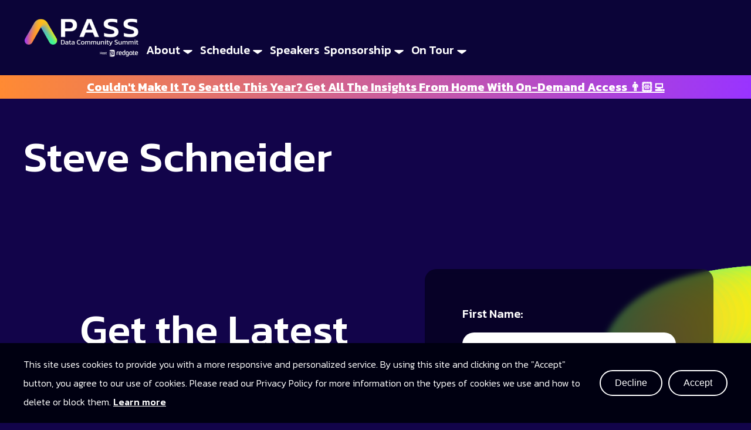

--- FILE ---
content_type: text/html; charset=UTF-8
request_url: https://passdatacommunitysummit.com/pass_speaker/steve-schneider/
body_size: 8359
content:
<!doctype html>
<html lang="en" class="dark">
<head>
    <meta charset="UTF-8"/>
    <meta name="viewport" content="width=device-width, initial-scale=1">
    <link rel="apple-touch-icon" sizes="180x180" href="/apple-touch-icon.png">
    <link rel="icon" type="image/png" sizes="64x64" href="/favicon-64x64.png">
    <link rel="icon" type="image/png" sizes="32x32" href="/favicon-32x32.png">
    <link rel="icon" type="image/png" sizes="16x16" href="/favicon-16x16.png">
    <link rel="manifest" href="/site.webmanifest">
    <link rel="mask-icon" href="/safari-pinned-tab.svg" color="#5bbad5">
    <meta name="msapplication-TileColor" content="#2d89ef">
    <meta name="theme-color" content="#ffffff">

    <meta name='robots' content='noindex, follow' />
	<style>img:is([sizes="auto" i], [sizes^="auto," i]) { contain-intrinsic-size: 3000px 1500px }</style>
	
	<!-- This site is optimized with the Yoast SEO plugin v21.6 - https://yoast.com/wordpress/plugins/seo/ -->
	<title>Steve Schneider - PASS Data Community Summit</title>
	<meta property="og:locale" content="en_US" />
	<meta property="og:type" content="article" />
	<meta property="og:title" content="Steve Schneider - PASS Data Community Summit" />
	<meta property="og:url" content="https://passdatacommunitysummit.com/speakers/steve-schneider/" />
	<meta property="og:site_name" content="PASS Data Community Summit" />
	<meta property="og:image" content="https://passdatacommunitysummit.com/wp-content/uploads/2025/05/Logo-links.png" />
	<meta property="og:image:width" content="800" />
	<meta property="og:image:height" content="420" />
	<meta property="og:image:type" content="image/png" />
	<meta name="twitter:card" content="summary_large_image" />
	<script type="application/ld+json" class="yoast-schema-graph">{"@context":"https://schema.org","@graph":[{"@type":"WebPage","@id":"https://passdatacommunitysummit.com/speakers/steve-schneider/","url":"https://passdatacommunitysummit.com/speakers/steve-schneider/","name":"Steve Schneider - PASS Data Community Summit","isPartOf":{"@id":"https://passdatacommunitysummit.com/#website"},"datePublished":"2022-06-07T13:11:06+00:00","dateModified":"2022-06-07T13:11:06+00:00","breadcrumb":{"@id":"https://passdatacommunitysummit.com/speakers/steve-schneider/#breadcrumb"},"inLanguage":"en-US","potentialAction":[{"@type":"ReadAction","target":["https://passdatacommunitysummit.com/speakers/steve-schneider/"]}]},{"@type":"BreadcrumbList","@id":"https://passdatacommunitysummit.com/speakers/steve-schneider/#breadcrumb","itemListElement":[{"@type":"ListItem","position":1,"name":"Home","item":"https://passdatacommunitysummit.com/"},{"@type":"ListItem","position":2,"name":"Steve Schneider"}]},{"@type":"WebSite","@id":"https://passdatacommunitysummit.com/#website","url":"https://passdatacommunitysummit.com/","name":"PASS Data Community Summit","description":"","potentialAction":[{"@type":"SearchAction","target":{"@type":"EntryPoint","urlTemplate":"https://passdatacommunitysummit.com/?s={search_term_string}"},"query-input":"required name=search_term_string"}],"inLanguage":"en-US"}]}</script>
	<!-- / Yoast SEO plugin. -->


<link rel="alternate" type="application/rss+xml" title="PASS Data Community Summit &raquo; Feed" href="https://passdatacommunitysummit.com/feed/" />
<link rel="alternate" type="application/rss+xml" title="PASS Data Community Summit &raquo; Comments Feed" href="https://passdatacommunitysummit.com/comments/feed/" />
<script type="text/javascript">
/* <![CDATA[ */
window._wpemojiSettings = {"baseUrl":"https:\/\/s.w.org\/images\/core\/emoji\/16.0.1\/72x72\/","ext":".png","svgUrl":"https:\/\/s.w.org\/images\/core\/emoji\/16.0.1\/svg\/","svgExt":".svg","source":{"concatemoji":"https:\/\/passdatacommunitysummit.com\/wp-includes\/js\/wp-emoji-release.min.js?ver=6.8.3"}};
/*! This file is auto-generated */
!function(s,n){var o,i,e;function c(e){try{var t={supportTests:e,timestamp:(new Date).valueOf()};sessionStorage.setItem(o,JSON.stringify(t))}catch(e){}}function p(e,t,n){e.clearRect(0,0,e.canvas.width,e.canvas.height),e.fillText(t,0,0);var t=new Uint32Array(e.getImageData(0,0,e.canvas.width,e.canvas.height).data),a=(e.clearRect(0,0,e.canvas.width,e.canvas.height),e.fillText(n,0,0),new Uint32Array(e.getImageData(0,0,e.canvas.width,e.canvas.height).data));return t.every(function(e,t){return e===a[t]})}function u(e,t){e.clearRect(0,0,e.canvas.width,e.canvas.height),e.fillText(t,0,0);for(var n=e.getImageData(16,16,1,1),a=0;a<n.data.length;a++)if(0!==n.data[a])return!1;return!0}function f(e,t,n,a){switch(t){case"flag":return n(e,"\ud83c\udff3\ufe0f\u200d\u26a7\ufe0f","\ud83c\udff3\ufe0f\u200b\u26a7\ufe0f")?!1:!n(e,"\ud83c\udde8\ud83c\uddf6","\ud83c\udde8\u200b\ud83c\uddf6")&&!n(e,"\ud83c\udff4\udb40\udc67\udb40\udc62\udb40\udc65\udb40\udc6e\udb40\udc67\udb40\udc7f","\ud83c\udff4\u200b\udb40\udc67\u200b\udb40\udc62\u200b\udb40\udc65\u200b\udb40\udc6e\u200b\udb40\udc67\u200b\udb40\udc7f");case"emoji":return!a(e,"\ud83e\udedf")}return!1}function g(e,t,n,a){var r="undefined"!=typeof WorkerGlobalScope&&self instanceof WorkerGlobalScope?new OffscreenCanvas(300,150):s.createElement("canvas"),o=r.getContext("2d",{willReadFrequently:!0}),i=(o.textBaseline="top",o.font="600 32px Arial",{});return e.forEach(function(e){i[e]=t(o,e,n,a)}),i}function t(e){var t=s.createElement("script");t.src=e,t.defer=!0,s.head.appendChild(t)}"undefined"!=typeof Promise&&(o="wpEmojiSettingsSupports",i=["flag","emoji"],n.supports={everything:!0,everythingExceptFlag:!0},e=new Promise(function(e){s.addEventListener("DOMContentLoaded",e,{once:!0})}),new Promise(function(t){var n=function(){try{var e=JSON.parse(sessionStorage.getItem(o));if("object"==typeof e&&"number"==typeof e.timestamp&&(new Date).valueOf()<e.timestamp+604800&&"object"==typeof e.supportTests)return e.supportTests}catch(e){}return null}();if(!n){if("undefined"!=typeof Worker&&"undefined"!=typeof OffscreenCanvas&&"undefined"!=typeof URL&&URL.createObjectURL&&"undefined"!=typeof Blob)try{var e="postMessage("+g.toString()+"("+[JSON.stringify(i),f.toString(),p.toString(),u.toString()].join(",")+"));",a=new Blob([e],{type:"text/javascript"}),r=new Worker(URL.createObjectURL(a),{name:"wpTestEmojiSupports"});return void(r.onmessage=function(e){c(n=e.data),r.terminate(),t(n)})}catch(e){}c(n=g(i,f,p,u))}t(n)}).then(function(e){for(var t in e)n.supports[t]=e[t],n.supports.everything=n.supports.everything&&n.supports[t],"flag"!==t&&(n.supports.everythingExceptFlag=n.supports.everythingExceptFlag&&n.supports[t]);n.supports.everythingExceptFlag=n.supports.everythingExceptFlag&&!n.supports.flag,n.DOMReady=!1,n.readyCallback=function(){n.DOMReady=!0}}).then(function(){return e}).then(function(){var e;n.supports.everything||(n.readyCallback(),(e=n.source||{}).concatemoji?t(e.concatemoji):e.wpemoji&&e.twemoji&&(t(e.twemoji),t(e.wpemoji)))}))}((window,document),window._wpemojiSettings);
/* ]]> */
</script>
<style id='wp-emoji-styles-inline-css' type='text/css'>

	img.wp-smiley, img.emoji {
		display: inline !important;
		border: none !important;
		box-shadow: none !important;
		height: 1em !important;
		width: 1em !important;
		margin: 0 0.07em !important;
		vertical-align: -0.1em !important;
		background: none !important;
		padding: 0 !important;
	}
</style>
<link rel='stylesheet' id='wp-block-library-css' href='https://passdatacommunitysummit.com/wp-includes/css/dist/block-library/style.min.css?ver=6.8.3' type='text/css' media='all' />
<style id='classic-theme-styles-inline-css' type='text/css'>
/*! This file is auto-generated */
.wp-block-button__link{color:#fff;background-color:#32373c;border-radius:9999px;box-shadow:none;text-decoration:none;padding:calc(.667em + 2px) calc(1.333em + 2px);font-size:1.125em}.wp-block-file__button{background:#32373c;color:#fff;text-decoration:none}
</style>
<style id='global-styles-inline-css' type='text/css'>
:root{--wp--preset--aspect-ratio--square: 1;--wp--preset--aspect-ratio--4-3: 4/3;--wp--preset--aspect-ratio--3-4: 3/4;--wp--preset--aspect-ratio--3-2: 3/2;--wp--preset--aspect-ratio--2-3: 2/3;--wp--preset--aspect-ratio--16-9: 16/9;--wp--preset--aspect-ratio--9-16: 9/16;--wp--preset--color--black: #000000;--wp--preset--color--cyan-bluish-gray: #abb8c3;--wp--preset--color--white: #ffffff;--wp--preset--color--pale-pink: #f78da7;--wp--preset--color--vivid-red: #cf2e2e;--wp--preset--color--luminous-vivid-orange: #ff6900;--wp--preset--color--luminous-vivid-amber: #fcb900;--wp--preset--color--light-green-cyan: #7bdcb5;--wp--preset--color--vivid-green-cyan: #00d084;--wp--preset--color--pale-cyan-blue: #8ed1fc;--wp--preset--color--vivid-cyan-blue: #0693e3;--wp--preset--color--vivid-purple: #9b51e0;--wp--preset--gradient--vivid-cyan-blue-to-vivid-purple: linear-gradient(135deg,rgba(6,147,227,1) 0%,rgb(155,81,224) 100%);--wp--preset--gradient--light-green-cyan-to-vivid-green-cyan: linear-gradient(135deg,rgb(122,220,180) 0%,rgb(0,208,130) 100%);--wp--preset--gradient--luminous-vivid-amber-to-luminous-vivid-orange: linear-gradient(135deg,rgba(252,185,0,1) 0%,rgba(255,105,0,1) 100%);--wp--preset--gradient--luminous-vivid-orange-to-vivid-red: linear-gradient(135deg,rgba(255,105,0,1) 0%,rgb(207,46,46) 100%);--wp--preset--gradient--very-light-gray-to-cyan-bluish-gray: linear-gradient(135deg,rgb(238,238,238) 0%,rgb(169,184,195) 100%);--wp--preset--gradient--cool-to-warm-spectrum: linear-gradient(135deg,rgb(74,234,220) 0%,rgb(151,120,209) 20%,rgb(207,42,186) 40%,rgb(238,44,130) 60%,rgb(251,105,98) 80%,rgb(254,248,76) 100%);--wp--preset--gradient--blush-light-purple: linear-gradient(135deg,rgb(255,206,236) 0%,rgb(152,150,240) 100%);--wp--preset--gradient--blush-bordeaux: linear-gradient(135deg,rgb(254,205,165) 0%,rgb(254,45,45) 50%,rgb(107,0,62) 100%);--wp--preset--gradient--luminous-dusk: linear-gradient(135deg,rgb(255,203,112) 0%,rgb(199,81,192) 50%,rgb(65,88,208) 100%);--wp--preset--gradient--pale-ocean: linear-gradient(135deg,rgb(255,245,203) 0%,rgb(182,227,212) 50%,rgb(51,167,181) 100%);--wp--preset--gradient--electric-grass: linear-gradient(135deg,rgb(202,248,128) 0%,rgb(113,206,126) 100%);--wp--preset--gradient--midnight: linear-gradient(135deg,rgb(2,3,129) 0%,rgb(40,116,252) 100%);--wp--preset--font-size--small: 13px;--wp--preset--font-size--medium: 20px;--wp--preset--font-size--large: 36px;--wp--preset--font-size--x-large: 42px;--wp--preset--spacing--20: 0.44rem;--wp--preset--spacing--30: 0.67rem;--wp--preset--spacing--40: 1rem;--wp--preset--spacing--50: 1.5rem;--wp--preset--spacing--60: 2.25rem;--wp--preset--spacing--70: 3.38rem;--wp--preset--spacing--80: 5.06rem;--wp--preset--shadow--natural: 6px 6px 9px rgba(0, 0, 0, 0.2);--wp--preset--shadow--deep: 12px 12px 50px rgba(0, 0, 0, 0.4);--wp--preset--shadow--sharp: 6px 6px 0px rgba(0, 0, 0, 0.2);--wp--preset--shadow--outlined: 6px 6px 0px -3px rgba(255, 255, 255, 1), 6px 6px rgba(0, 0, 0, 1);--wp--preset--shadow--crisp: 6px 6px 0px rgba(0, 0, 0, 1);}:where(.is-layout-flex){gap: 0.5em;}:where(.is-layout-grid){gap: 0.5em;}body .is-layout-flex{display: flex;}.is-layout-flex{flex-wrap: wrap;align-items: center;}.is-layout-flex > :is(*, div){margin: 0;}body .is-layout-grid{display: grid;}.is-layout-grid > :is(*, div){margin: 0;}:where(.wp-block-columns.is-layout-flex){gap: 2em;}:where(.wp-block-columns.is-layout-grid){gap: 2em;}:where(.wp-block-post-template.is-layout-flex){gap: 1.25em;}:where(.wp-block-post-template.is-layout-grid){gap: 1.25em;}.has-black-color{color: var(--wp--preset--color--black) !important;}.has-cyan-bluish-gray-color{color: var(--wp--preset--color--cyan-bluish-gray) !important;}.has-white-color{color: var(--wp--preset--color--white) !important;}.has-pale-pink-color{color: var(--wp--preset--color--pale-pink) !important;}.has-vivid-red-color{color: var(--wp--preset--color--vivid-red) !important;}.has-luminous-vivid-orange-color{color: var(--wp--preset--color--luminous-vivid-orange) !important;}.has-luminous-vivid-amber-color{color: var(--wp--preset--color--luminous-vivid-amber) !important;}.has-light-green-cyan-color{color: var(--wp--preset--color--light-green-cyan) !important;}.has-vivid-green-cyan-color{color: var(--wp--preset--color--vivid-green-cyan) !important;}.has-pale-cyan-blue-color{color: var(--wp--preset--color--pale-cyan-blue) !important;}.has-vivid-cyan-blue-color{color: var(--wp--preset--color--vivid-cyan-blue) !important;}.has-vivid-purple-color{color: var(--wp--preset--color--vivid-purple) !important;}.has-black-background-color{background-color: var(--wp--preset--color--black) !important;}.has-cyan-bluish-gray-background-color{background-color: var(--wp--preset--color--cyan-bluish-gray) !important;}.has-white-background-color{background-color: var(--wp--preset--color--white) !important;}.has-pale-pink-background-color{background-color: var(--wp--preset--color--pale-pink) !important;}.has-vivid-red-background-color{background-color: var(--wp--preset--color--vivid-red) !important;}.has-luminous-vivid-orange-background-color{background-color: var(--wp--preset--color--luminous-vivid-orange) !important;}.has-luminous-vivid-amber-background-color{background-color: var(--wp--preset--color--luminous-vivid-amber) !important;}.has-light-green-cyan-background-color{background-color: var(--wp--preset--color--light-green-cyan) !important;}.has-vivid-green-cyan-background-color{background-color: var(--wp--preset--color--vivid-green-cyan) !important;}.has-pale-cyan-blue-background-color{background-color: var(--wp--preset--color--pale-cyan-blue) !important;}.has-vivid-cyan-blue-background-color{background-color: var(--wp--preset--color--vivid-cyan-blue) !important;}.has-vivid-purple-background-color{background-color: var(--wp--preset--color--vivid-purple) !important;}.has-black-border-color{border-color: var(--wp--preset--color--black) !important;}.has-cyan-bluish-gray-border-color{border-color: var(--wp--preset--color--cyan-bluish-gray) !important;}.has-white-border-color{border-color: var(--wp--preset--color--white) !important;}.has-pale-pink-border-color{border-color: var(--wp--preset--color--pale-pink) !important;}.has-vivid-red-border-color{border-color: var(--wp--preset--color--vivid-red) !important;}.has-luminous-vivid-orange-border-color{border-color: var(--wp--preset--color--luminous-vivid-orange) !important;}.has-luminous-vivid-amber-border-color{border-color: var(--wp--preset--color--luminous-vivid-amber) !important;}.has-light-green-cyan-border-color{border-color: var(--wp--preset--color--light-green-cyan) !important;}.has-vivid-green-cyan-border-color{border-color: var(--wp--preset--color--vivid-green-cyan) !important;}.has-pale-cyan-blue-border-color{border-color: var(--wp--preset--color--pale-cyan-blue) !important;}.has-vivid-cyan-blue-border-color{border-color: var(--wp--preset--color--vivid-cyan-blue) !important;}.has-vivid-purple-border-color{border-color: var(--wp--preset--color--vivid-purple) !important;}.has-vivid-cyan-blue-to-vivid-purple-gradient-background{background: var(--wp--preset--gradient--vivid-cyan-blue-to-vivid-purple) !important;}.has-light-green-cyan-to-vivid-green-cyan-gradient-background{background: var(--wp--preset--gradient--light-green-cyan-to-vivid-green-cyan) !important;}.has-luminous-vivid-amber-to-luminous-vivid-orange-gradient-background{background: var(--wp--preset--gradient--luminous-vivid-amber-to-luminous-vivid-orange) !important;}.has-luminous-vivid-orange-to-vivid-red-gradient-background{background: var(--wp--preset--gradient--luminous-vivid-orange-to-vivid-red) !important;}.has-very-light-gray-to-cyan-bluish-gray-gradient-background{background: var(--wp--preset--gradient--very-light-gray-to-cyan-bluish-gray) !important;}.has-cool-to-warm-spectrum-gradient-background{background: var(--wp--preset--gradient--cool-to-warm-spectrum) !important;}.has-blush-light-purple-gradient-background{background: var(--wp--preset--gradient--blush-light-purple) !important;}.has-blush-bordeaux-gradient-background{background: var(--wp--preset--gradient--blush-bordeaux) !important;}.has-luminous-dusk-gradient-background{background: var(--wp--preset--gradient--luminous-dusk) !important;}.has-pale-ocean-gradient-background{background: var(--wp--preset--gradient--pale-ocean) !important;}.has-electric-grass-gradient-background{background: var(--wp--preset--gradient--electric-grass) !important;}.has-midnight-gradient-background{background: var(--wp--preset--gradient--midnight) !important;}.has-small-font-size{font-size: var(--wp--preset--font-size--small) !important;}.has-medium-font-size{font-size: var(--wp--preset--font-size--medium) !important;}.has-large-font-size{font-size: var(--wp--preset--font-size--large) !important;}.has-x-large-font-size{font-size: var(--wp--preset--font-size--x-large) !important;}
:where(.wp-block-post-template.is-layout-flex){gap: 1.25em;}:where(.wp-block-post-template.is-layout-grid){gap: 1.25em;}
:where(.wp-block-columns.is-layout-flex){gap: 2em;}:where(.wp-block-columns.is-layout-grid){gap: 2em;}
:root :where(.wp-block-pullquote){font-size: 1.5em;line-height: 1.6;}
</style>
<link rel='stylesheet' id='pass-stylesheet-css' href='https://passdatacommunitysummit.com/assets/css/style.css?ver=1764078245' type='text/css' media='all' />
<script type="text/javascript" src="https://passdatacommunitysummit.com/wp-includes/js/jquery/jquery.min.js?ver=3.7.1" id="jquery-core-js"></script>
<script type="text/javascript" src="https://passdatacommunitysummit.com/wp-includes/js/jquery/jquery-migrate.min.js?ver=3.4.1" id="jquery-migrate-js"></script>
<link rel="https://api.w.org/" href="https://passdatacommunitysummit.com/wp-json/" /><link rel="EditURI" type="application/rsd+xml" title="RSD" href="https://passdatacommunitysummit.com/xmlrpc.php?rsd" />
<meta name="generator" content="WordPress 6.8.3" />
<link rel='shortlink' href='https://passdatacommunitysummit.com/?p=454' />
<link rel="alternate" title="oEmbed (JSON)" type="application/json+oembed" href="https://passdatacommunitysummit.com/wp-json/oembed/1.0/embed?url=https%3A%2F%2Fpassdatacommunitysummit.com%2Fpass_speaker%2Fsteve-schneider%2F" />
<link rel="alternate" title="oEmbed (XML)" type="text/xml+oembed" href="https://passdatacommunitysummit.com/wp-json/oembed/1.0/embed?url=https%3A%2F%2Fpassdatacommunitysummit.com%2Fpass_speaker%2Fsteve-schneider%2F&#038;format=xml" />
</head>
<body class="wp-singular pass_speaker-template-default single single-pass_speaker postid-454 wp-theme-pass">
        <header class="sticky">
        <div class="container">
            <h1><a href="/"><img src="/assets/images/pass-2025-logo-lock-up--dark.png?v=2" alt="PASS logo" width="350" /></a></h1>
            
            <ul class="top-level">
                <li id="menu-item-1160" class="menu-item menu-item-type-custom menu-item-object-custom menu-item-has-children menu-item-1160 dropdown"><a href="#">About</a>
<ul class="sub-menu">
	<li id="menu-item-2000" class="menu-item menu-item-type-post_type menu-item-object-page menu-item-2000"><a href="https://passdatacommunitysummit.com/about/">About PASS Summit</a></li>
	<li id="menu-item-935" class="menu-item menu-item-type-custom menu-item-object-custom menu-item-935"><a href="/about/news/">PASS Summit News</a></li>
</ul>
</li>
<li id="menu-item-6533" class="menu-item menu-item-type-custom menu-item-object-custom menu-item-has-children menu-item-6533 dropdown"><a href="#">Schedule</a>
<ul class="sub-menu">
	<li id="menu-item-6545" class="menu-item menu-item-type-post_type menu-item-object-page menu-item-6545"><a href="https://passdatacommunitysummit.com/2025-on-demand-access/">2025 On-Demand Access</a></li>
</ul>
</li>
<li id="menu-item-6534" class="menu-item menu-item-type-post_type menu-item-object-page menu-item-6534"><a href="https://passdatacommunitysummit.com/speakers/">Speakers</a></li>
<li id="menu-item-6531" class="menu-item menu-item-type-custom menu-item-object-custom menu-item-has-children menu-item-6531 dropdown"><a href="#">Sponsorship</a>
<ul class="sub-menu">
	<li id="menu-item-6535" class="menu-item menu-item-type-post_type menu-item-object-page menu-item-6535"><a href="https://passdatacommunitysummit.com/sponsors/">2025 Sponsors</a></li>
	<li id="menu-item-6536" class="menu-item menu-item-type-post_type menu-item-object-page menu-item-6536"><a href="https://passdatacommunitysummit.com/sponsors/sponsor-success-stories/">Sponsor Success Stories</a></li>
</ul>
</li>
<li id="menu-item-6530" class="menu-item menu-item-type-custom menu-item-object-custom menu-item-has-children menu-item-6530 dropdown"><a href="#">On Tour</a>
<ul class="sub-menu">
	<li id="menu-item-6539" class="menu-item menu-item-type-post_type menu-item-object-page menu-item-6539"><a href="https://passdatacommunitysummit.com/pass-summit-on-tour/">About</a></li>
</ul>
</li>
            </ul>

            <div class="header__actions hidden">
                <!-- <a href="https://reg.passdatacommunitysummit.com/flow/redgate/passsummit2025/reg/login" class="button button--header">Register Now</a> -->
                <a href="https://reg.passdatacommunitysummit.com/flow/redgate/passsummit2025/attendeeportal/login?destination=attendeeportal" class="spaced-left button--snazzy button--header header__actions__login">Log In</a>
            </div>

            <button class="header__mobile-toggle" title="Menu">
                <img src="/assets/images/menu.svg" alt="Menu">
            </button>
        </div>
    </header>

        <a href="https://passdatacommunitysummit.com/2025-on-demand-access/">
        <div class="banner">
            <h5>Couldn&#039;t Make It To Seattle This Year? Get All The Insights From Home With On-Demand Access 👨🏻‍💻</h5>
        </div>
    </a>

<section class="band">
    <div class="container">
        <div class="grid">
            <div class="grid__col grid__col--span-8-of-12">
                                                            <h1>Steve Schneider</h1>                                                </div>
        </div>
    </div>
</section>

<!-- Email signup -->
<section class="band signup" id="stay-in-touch">
    <div class="container">
        <div class="grid">
            <div class="grid__col grid__col--span-5-of-12 grid__col--push-1-of-12">
                <h1 class="spaced-top--x-loose spaced-top--none--small">Get the <span class="text--snazzy--green">Latest</span></h1>
                <p class="text--large spaced-right--loose">Sign up to stay up to date with news, special announcements and educational content.</p>
            </div>
            <div class="grid__col grid__col--span-5-of-12 grid__col--push-1-of-12 glass rounded padded--x-loose padded--small">
                
<script src="//content.red-gate.com/js/forms2/js/forms2.min.js"></script>
<form id="mktoForm_4085"></form>
<script>MktoForms2.loadForm("//content.red-gate.com", "808-ITG-788", 4085, marketoForm => {
    
    /**
     * Remove default styles
     *
     * @see honeycomb.forms.marketo.js
     */
    const removeDefaultStyles = () => {
        // Remove all the Marketo form stylesheets and embedded style tags.
        const formStyles = document.querySelectorAll(`
            .mktoForm style,
            link#mktoForms2BaseStyle,
            link#mktoForms2ThemeStyle,
            link#mktoFontUrl
        `);
        for (let i=0; i<formStyles.length; i++) {
            let style = formStyles[i];
            if (Object.prototype.hasOwnProperty.call(style, 'remove')) {
                style.remove();
            } else {
                style.parentElement.removeChild(style);
            }
        }

        // Remove all the Marketo form embedded style attributes.
        const formElements = document.querySelectorAll(`
            .mktoForm,
            .mktoForm *
        `);
        for (let i=0; i<formElements.length; i++) {
            let formElement = formElements[i];
            formElement.removeAttribute('style');
        }
    };

    /**
    * Format checkboxes so that the label is alongside the input.
    * 
    * @see honeycomb.forms.marketo.js
    * 
    * @param {HTMLElement} form The Marketo form being formatted.
    */
    const formatCheckboxes = form => {
        const checkboxes = form.querySelectorAll('.mktoCheckboxList');
        if (checkboxes) {
            for (let i=0; i<checkboxes.length; i++) {
                const checkbox = checkboxes[i];
                checkbox.parentElement.insertBefore(checkbox, checkbox.parentElement.firstChild);
            }
        }
    };

    /**
     * Update the button label to something more specific for the generic form.
     *
     * @param {HTMLElement} form The Marketo form being rendered.
     */
    const updateButtonLabel = form => {
        const button = form.querySelector('button[type=submit].mktoButton');
        if (button) {
            button.innerHTML = 'Sign up for updates';
        }
    };

    const marketoFormElement = marketoForm.getFormElem().get(0);

    removeDefaultStyles();
    formatCheckboxes(marketoFormElement);
    updateButtonLabel(marketoFormElement);
});</script>
<p><small>Redgate will only contact you about PASS Data Community Summit (in line with our <a target="_blank" rel="noopener noreferrer" href="https://www.red-gate.com/trust/privacy-notice">Privacy Policy</a>) unless you separately request emails about Redgate. You can unsubscribe from these updates at any time.</small></p>
            </div>
        </div>
    </div>
</section>

<!-- FOOTER -->
<!-- FOOTER -->
<footer>
    <div class="container">
        <div class="footer__pass">
            <h1>
                <a href="/">
                    <img src="/assets/images/pass-2024-logo.svg" alt="PASS logo" /><span class="visually-hidden">PASS</span>
                </a>
            </h1>

            <ul class="footer__social">
                <li><a href="https://www.linkedin.com/showcase/pass-data-community-summit/" title="Visit the PASS LinkedIn page" target="_blank" rel="noopener noreferrer"><img src="/assets/images/socials/linkedin.svg" alt="Visit the PASS LinkedIn page" /></a></li>
                <li><a href="https://www.instagram.com/passdatacommunitysummit/" title="Visit the PASS Instagram page" target="_blank" rel="noopener noreferrer"><img src="/assets/images/socials/instagram.svg" alt="Visit the PASS Instagram page" /></a></li>
                <li><a href="https://www.youtube.com/channel/UCCN1vyLawxrXAiTQoi3lNow" title="Visit the PASS Youtube channel" target="_blank" rel="noopener noreferrer"><img src="/assets/images/socials/youtube.svg" alt="Visit the PASS Youtube channel" /></a></li>
                <li><a href="https://twitter.com/PASSDataSummit" title="Visit the PASS X / Twitter page" target="_blank" rel="noopener noreferrer"><img src="/assets/images/socials/x.svg" alt="Visit the PASS X / Twitter page" /></a></li>
            </ul>

            <ul>
                            </ul>
        </div>

        <div class="footer__menus">
            <ul>
                <li id="menu-item-940" class="menu-item menu-item-type-post_type menu-item-object-page menu-item-940"><a href="https://passdatacommunitysummit.com/about/code-of-conduct/">Code of Conduct</a></li>
<li id="menu-item-516" class="menu-item menu-item-type-custom menu-item-object-custom menu-item-516"><a href="https://www.red-gate.com/trust/privacy-notice">Privacy Policy</a></li>
<li id="menu-item-1119" class="menu-item menu-item-type-post_type menu-item-object-page menu-item-1119"><a href="https://passdatacommunitysummit.com/about/terms-and-conditions/">Terms and Conditions</a></li>
<li id="menu-item-5988" class="menu-item menu-item-type-post_type menu-item-object-page menu-item-5988"><a href="https://passdatacommunitysummit.com/download-the-mobile-app/">Get the mobile app</a></li>
            </ul>

            <ul>
                <li id="menu-item-1120" class="menu-item menu-item-type-post_type menu-item-object-page menu-item-1120"><a href="https://passdatacommunitysummit.com/about/contact/">Contact Us</a></li>
<li id="menu-item-1121" class="menu-item menu-item-type-post_type menu-item-object-page menu-item-1121"><a href="https://passdatacommunitysummit.com/about/faq/">PASS Summit FAQ</a></li>
<li id="menu-item-2001" class="menu-item menu-item-type-custom menu-item-object-custom menu-item-2001"><a href="https://passdatacommunitysummit.com/video-library/">PASS Summit Video Library</a></li>
            </ul>

            <!-- <div>
                <a href="https://www.red-gate.com/" title="Visit the Redgate website" target="_blank" rel="noopener noreferrer">
                    <img src="/assets/images/redgate-logo--white.svg" alt="Redgate logo" />
                </a>
                <p class="text--small spaced-top">Copyright Redgate Software Ltd</p>
            </div> -->
        </div>
    </div>
</footer>

<script type="speculationrules">
{"prefetch":[{"source":"document","where":{"and":[{"href_matches":"\/*"},{"not":{"href_matches":["\/wp-*.php","\/wp-admin\/*","\/wp-content\/uploads\/*","\/wp-content\/*","\/wp-content\/plugins\/*","\/wp-content\/themes\/pass\/*","\/*\\?(.+)"]}},{"not":{"selector_matches":"a[rel~=\"nofollow\"]"}},{"not":{"selector_matches":".no-prefetch, .no-prefetch a"}}]},"eagerness":"conservative"}]}
</script>
<script type="text/javascript" src="https://passdatacommunitysummit.com/assets/js/script.js?ver=1764078245" id="pass-script-js"></script>

</body>
</html>

--- FILE ---
content_type: text/css
request_url: https://passdatacommunitysummit.com/assets/css/style.css?ver=1764078245
body_size: 75013
content:
@import"https://fonts.googleapis.com/css2?family=Kanit:wght@100;200;300;400;500;600;700&display=swap";@import"vendor/basicLightbox.min.css";@import"vendor/glide.core.min.css";@import"vendor/glide.theme.min.css";body,h1,h2,h3,h4,h5,h6,p,blockquote,pre,dl,dd,ol,ul,form,fieldset,legend,button,.redgate-summit2023-attendeeportal-page-eventapp .mdBtnR-outline-primary,figure,table,th,td,caption,hr{margin:0;padding:0}abbr[title],dfn[title]{cursor:help}html{box-sizing:border-box;font-size:100%;-webkit-font-smoothing:antialiased;scroll-behavior:smooth;scroll-padding-top:180px}*,*:before,*:after{box-sizing:inherit}img{max-width:100%;height:auto;font-style:italic;vertical-align:middle}h1,h2,h3,h4,h5,h6,ul,ol,dl,blockquote,p,address,table,fieldset,figure,button,.redgate-summit2023-attendeeportal-page-eventapp .mdBtnR-outline-primary,pre,hr{margin-bottom:16px}h1,h2,h3,h4,h5,h6{margin-bottom:32px}hr{margin-top:16px}p:last-child{margin-bottom:0}ul,ol{margin-left:1em}li,dt,dd{margin-bottom:8px}dt{font-weight:bold}ul ul,ul ol,ul dl,ol ul,ol ol,ol dl,dl ul,dl ol,dl dl{margin-top:8px}li>ul,li>ol{margin-bottom:0}li p:empty{display:none}html{color:#0b0438;background-color:#fff}html.dark{color:#fff;background-color:#12044a}.color--black{color:#001 !important}.color--white{color:#fff !important}.color--dark-grey{color:#222 !important}.color--grey{color:#b4b4b4 !important}.color--light-grey{color:#373737 !important}.color--lighter-grey{color:#ebebeb !important}.color--lightest-grey{color:#f2f2f2 !important}.color--blue{color:#3c85df !important}.color--darkest-blue{color:#0b0438 !important}.color--red{color:#c00 !important}.color--orange{color:#ff8a33 !important}.color--yellow{color:#ff0 !important}.color--green{color:#3f9 !important}.color--purple{color:#93f !important}.background-color--black{background-color:#001}.background-color--white{background-color:#fff}.background-color--dark-grey{background-color:#222}.background-color--light-grey{background-color:#373737}.background-color--lighter-grey{background-color:#ebebeb}.background-color--lightest-grey{background-color:#f2f2f2}.background-color--blue{background-color:#3c85df}.background-color--lightest-blue{background-color:#d8e7f9}.background-color--red{background-color:#c00}.background-color--none{background-color:rgba(0,0,0,0)}.grid,.grid__row{clear:both;display:flex;flex-wrap:wrap;flex-direction:row;width:100%}.grid__col--span-0-of-12{width:0%}.grid__col--push-0-of-12{margin-left:0%}.grid__col--span-1-of-12{width:8%}.grid__col--push-1-of-12{margin-left:8%}.grid__col--span-2-of-12{width:16%}.grid__col--push-2-of-12{margin-left:16%}.grid__col--span-3-of-12{width:25%}.grid__col--push-3-of-12{margin-left:25%}.grid__col--span-4-of-12{width:33%}.grid__col--push-4-of-12{margin-left:33%}.grid__col--span-5-of-12{width:41%}.grid__col--push-5-of-12{margin-left:41%}.grid__col--span-6-of-12{width:50%}.grid__col--push-6-of-12{margin-left:50%}.grid__col--span-7-of-12{width:58%}.grid__col--push-7-of-12{margin-left:58%}.grid__col--span-8-of-12{width:66%}.grid__col--push-8-of-12{margin-left:66%}.grid__col--span-9-of-12{width:75%}.grid__col--push-9-of-12{margin-left:75%}.grid__col--span-10-of-12{width:83%}.grid__col--push-10-of-12{margin-left:83%}.grid__col--span-11-of-12{width:91%}.grid__col--push-11-of-12{margin-left:91%}.grid__col--span-12-of-12{width:100%}.grid__col--push-12-of-12{margin-left:100%}@media(max-width: 99999px){.grid__col--span-0-of-12--max{width:0%}.grid__col--push-0-of-12--max{margin-left:0%}}@media(max-width: 1300px){.grid__col--span-0-of-12--large{width:0%}.grid__col--push-0-of-12--large{margin-left:0%}}@media(max-width: 1125px){.grid__col--span-0-of-12--medium-large{width:0%}.grid__col--push-0-of-12--medium-large{margin-left:0%}}@media(max-width: 950px){.grid__col--span-0-of-12--medium{width:0%}.grid__col--push-0-of-12--medium{margin-left:0%}}@media(max-width: 640px){.grid__col--span-0-of-12--small{width:0%}.grid__col--push-0-of-12--small{margin-left:0%}}@media(max-width: 384px){.grid__col--span-0-of-12--mini{width:0%}.grid__col--push-0-of-12--mini{margin-left:0%}}@media(max-width: 99999px){.grid__col--span-1-of-12--max{width:8%}.grid__col--push-1-of-12--max{margin-left:8%}}@media(max-width: 1300px){.grid__col--span-1-of-12--large{width:8%}.grid__col--push-1-of-12--large{margin-left:8%}}@media(max-width: 1125px){.grid__col--span-1-of-12--medium-large{width:8%}.grid__col--push-1-of-12--medium-large{margin-left:8%}}@media(max-width: 950px){.grid__col--span-1-of-12--medium{width:8%}.grid__col--push-1-of-12--medium{margin-left:8%}}@media(max-width: 640px){.grid__col--span-1-of-12--small{width:8%}.grid__col--push-1-of-12--small{margin-left:8%}}@media(max-width: 384px){.grid__col--span-1-of-12--mini{width:8%}.grid__col--push-1-of-12--mini{margin-left:8%}}@media(max-width: 99999px){.grid__col--span-2-of-12--max{width:16%}.grid__col--push-2-of-12--max{margin-left:16%}}@media(max-width: 1300px){.grid__col--span-2-of-12--large{width:16%}.grid__col--push-2-of-12--large{margin-left:16%}}@media(max-width: 1125px){.grid__col--span-2-of-12--medium-large{width:16%}.grid__col--push-2-of-12--medium-large{margin-left:16%}}@media(max-width: 950px){.grid__col--span-2-of-12--medium{width:16%}.grid__col--push-2-of-12--medium{margin-left:16%}}@media(max-width: 640px){.grid__col--span-2-of-12--small{width:16%}.grid__col--push-2-of-12--small{margin-left:16%}}@media(max-width: 384px){.grid__col--span-2-of-12--mini{width:16%}.grid__col--push-2-of-12--mini{margin-left:16%}}@media(max-width: 99999px){.grid__col--span-3-of-12--max{width:25%}.grid__col--push-3-of-12--max{margin-left:25%}}@media(max-width: 1300px){.grid__col--span-3-of-12--large{width:25%}.grid__col--push-3-of-12--large{margin-left:25%}}@media(max-width: 1125px){.grid__col--span-3-of-12--medium-large{width:25%}.grid__col--push-3-of-12--medium-large{margin-left:25%}}@media(max-width: 950px){.grid__col--span-3-of-12--medium{width:25%}.grid__col--push-3-of-12--medium{margin-left:25%}}@media(max-width: 640px){.grid__col--span-3-of-12--small{width:25%}.grid__col--push-3-of-12--small{margin-left:25%}}@media(max-width: 384px){.grid__col--span-3-of-12--mini{width:25%}.grid__col--push-3-of-12--mini{margin-left:25%}}@media(max-width: 99999px){.grid__col--span-4-of-12--max{width:33%}.grid__col--push-4-of-12--max{margin-left:33%}}@media(max-width: 1300px){.grid__col--span-4-of-12--large{width:33%}.grid__col--push-4-of-12--large{margin-left:33%}}@media(max-width: 1125px){.grid__col--span-4-of-12--medium-large{width:33%}.grid__col--push-4-of-12--medium-large{margin-left:33%}}@media(max-width: 950px){.grid__col--span-4-of-12--medium{width:33%}.grid__col--push-4-of-12--medium{margin-left:33%}}@media(max-width: 640px){.grid__col--span-4-of-12--small{width:33%}.grid__col--push-4-of-12--small{margin-left:33%}}@media(max-width: 384px){.grid__col--span-4-of-12--mini{width:33%}.grid__col--push-4-of-12--mini{margin-left:33%}}@media(max-width: 99999px){.grid__col--span-5-of-12--max{width:41%}.grid__col--push-5-of-12--max{margin-left:41%}}@media(max-width: 1300px){.grid__col--span-5-of-12--large{width:41%}.grid__col--push-5-of-12--large{margin-left:41%}}@media(max-width: 1125px){.grid__col--span-5-of-12--medium-large{width:41%}.grid__col--push-5-of-12--medium-large{margin-left:41%}}@media(max-width: 950px){.grid__col--span-5-of-12--medium{width:41%}.grid__col--push-5-of-12--medium{margin-left:41%}}@media(max-width: 640px){.grid__col--span-5-of-12--small{width:41%}.grid__col--push-5-of-12--small{margin-left:41%}}@media(max-width: 384px){.grid__col--span-5-of-12--mini{width:41%}.grid__col--push-5-of-12--mini{margin-left:41%}}@media(max-width: 99999px){.grid__col--span-6-of-12--max{width:50%}.grid__col--push-6-of-12--max{margin-left:50%}}@media(max-width: 1300px){.grid__col--span-6-of-12--large{width:50%}.grid__col--push-6-of-12--large{margin-left:50%}}@media(max-width: 1125px){.grid__col--span-6-of-12--medium-large{width:50%}.grid__col--push-6-of-12--medium-large{margin-left:50%}}@media(max-width: 950px){.grid__col--span-6-of-12--medium{width:50%}.grid__col--push-6-of-12--medium{margin-left:50%}}@media(max-width: 640px){.grid__col--span-6-of-12--small{width:50%}.grid__col--push-6-of-12--small{margin-left:50%}}@media(max-width: 384px){.grid__col--span-6-of-12--mini{width:50%}.grid__col--push-6-of-12--mini{margin-left:50%}}@media(max-width: 99999px){.grid__col--span-7-of-12--max{width:58%}.grid__col--push-7-of-12--max{margin-left:58%}}@media(max-width: 1300px){.grid__col--span-7-of-12--large{width:58%}.grid__col--push-7-of-12--large{margin-left:58%}}@media(max-width: 1125px){.grid__col--span-7-of-12--medium-large{width:58%}.grid__col--push-7-of-12--medium-large{margin-left:58%}}@media(max-width: 950px){.grid__col--span-7-of-12--medium{width:58%}.grid__col--push-7-of-12--medium{margin-left:58%}}@media(max-width: 640px){.grid__col--span-7-of-12--small{width:58%}.grid__col--push-7-of-12--small{margin-left:58%}}@media(max-width: 384px){.grid__col--span-7-of-12--mini{width:58%}.grid__col--push-7-of-12--mini{margin-left:58%}}@media(max-width: 99999px){.grid__col--span-8-of-12--max{width:66%}.grid__col--push-8-of-12--max{margin-left:66%}}@media(max-width: 1300px){.grid__col--span-8-of-12--large{width:66%}.grid__col--push-8-of-12--large{margin-left:66%}}@media(max-width: 1125px){.grid__col--span-8-of-12--medium-large{width:66%}.grid__col--push-8-of-12--medium-large{margin-left:66%}}@media(max-width: 950px){.grid__col--span-8-of-12--medium{width:66%}.grid__col--push-8-of-12--medium{margin-left:66%}}@media(max-width: 640px){.grid__col--span-8-of-12--small{width:66%}.grid__col--push-8-of-12--small{margin-left:66%}}@media(max-width: 384px){.grid__col--span-8-of-12--mini{width:66%}.grid__col--push-8-of-12--mini{margin-left:66%}}@media(max-width: 99999px){.grid__col--span-9-of-12--max{width:75%}.grid__col--push-9-of-12--max{margin-left:75%}}@media(max-width: 1300px){.grid__col--span-9-of-12--large{width:75%}.grid__col--push-9-of-12--large{margin-left:75%}}@media(max-width: 1125px){.grid__col--span-9-of-12--medium-large{width:75%}.grid__col--push-9-of-12--medium-large{margin-left:75%}}@media(max-width: 950px){.grid__col--span-9-of-12--medium{width:75%}.grid__col--push-9-of-12--medium{margin-left:75%}}@media(max-width: 640px){.grid__col--span-9-of-12--small{width:75%}.grid__col--push-9-of-12--small{margin-left:75%}}@media(max-width: 384px){.grid__col--span-9-of-12--mini{width:75%}.grid__col--push-9-of-12--mini{margin-left:75%}}@media(max-width: 99999px){.grid__col--span-10-of-12--max{width:83%}.grid__col--push-10-of-12--max{margin-left:83%}}@media(max-width: 1300px){.grid__col--span-10-of-12--large{width:83%}.grid__col--push-10-of-12--large{margin-left:83%}}@media(max-width: 1125px){.grid__col--span-10-of-12--medium-large{width:83%}.grid__col--push-10-of-12--medium-large{margin-left:83%}}@media(max-width: 950px){.grid__col--span-10-of-12--medium{width:83%}.grid__col--push-10-of-12--medium{margin-left:83%}}@media(max-width: 640px){.grid__col--span-10-of-12--small{width:83%}.grid__col--push-10-of-12--small{margin-left:83%}}@media(max-width: 384px){.grid__col--span-10-of-12--mini{width:83%}.grid__col--push-10-of-12--mini{margin-left:83%}}@media(max-width: 99999px){.grid__col--span-11-of-12--max{width:91%}.grid__col--push-11-of-12--max{margin-left:91%}}@media(max-width: 1300px){.grid__col--span-11-of-12--large{width:91%}.grid__col--push-11-of-12--large{margin-left:91%}}@media(max-width: 1125px){.grid__col--span-11-of-12--medium-large{width:91%}.grid__col--push-11-of-12--medium-large{margin-left:91%}}@media(max-width: 950px){.grid__col--span-11-of-12--medium{width:91%}.grid__col--push-11-of-12--medium{margin-left:91%}}@media(max-width: 640px){.grid__col--span-11-of-12--small{width:91%}.grid__col--push-11-of-12--small{margin-left:91%}}@media(max-width: 384px){.grid__col--span-11-of-12--mini{width:91%}.grid__col--push-11-of-12--mini{margin-left:91%}}@media(max-width: 99999px){.grid__col--span-12-of-12--max{width:100%}.grid__col--push-12-of-12--max{margin-left:100%}}@media(max-width: 1300px){.grid__col--span-12-of-12--large{width:100%}.grid__col--push-12-of-12--large{margin-left:100%}}@media(max-width: 1125px){.grid__col--span-12-of-12--medium-large{width:100%}.grid__col--push-12-of-12--medium-large{margin-left:100%}}@media(max-width: 950px){.grid__col--span-12-of-12--medium{width:100%}.grid__col--push-12-of-12--medium{margin-left:100%}}@media(max-width: 640px){.grid__col--span-12-of-12--small{width:100%}.grid__col--push-12-of-12--small{margin-left:100%}}@media(max-width: 384px){.grid__col--span-12-of-12--mini{width:100%}.grid__col--push-12-of-12--mini{margin-left:100%}}@media(max-width: 950px){.grid__col{width:100%;padding:0;margin-left:0;margin-right:0;margin-bottom:32px}}.spaced{margin:16px !important}.spaced--tight{margin:8px !important}.spaced--loose{margin:32px !important}.spaced--x-loose{margin:64px !important}.spaced--none{margin:0 !important}.spaced-top,.homepage-livestream .mktoButtonRow{margin-top:16px !important}.spaced-top--tight{margin-top:8px !important}.spaced-top--loose,.redgate-passsummit2025-communitycfs-cfpConfirmation .confirmation-page,.redgate-passsummit2025-sponsorcfs-cfpConfirmation .confirmation-page,.redgate-passsummit2025-cfsns-cfpConfirmation .confirmation-page,.redgate-passsummit2025-cfevents-cfpConfirmation .confirmation-page,.homepage-livestream .mktoForm,.homepage-livestream .privacynotice{margin-top:32px !important}.spaced-top--x-loose{margin-top:64px !important}.spaced-top--none{margin-top:0 !important}.spaced-bottom{margin-bottom:16px !important}.spaced-bottom--tight{margin-bottom:8px !important}.spaced-bottom--loose,.redgate-passsummit2025-StaffBookHotel-housing .rf-housing,.redgate-passsummit2025-communitycfs-cfpConfirmation .confirmation-page,.redgate-passsummit2025-sponsorcfs-cfpConfirmation .confirmation-page,.redgate-passsummit2025-cfsns-cfpConfirmation .confirmation-page,.redgate-passsummit2025-cfevents-cfpConfirmation .confirmation-page,.homepage-livestream .mktoForm,.homepage-livestream .privacynotice{margin-bottom:32px !important}.spaced-bottom--x-loose,.landing-page-2025 .hero-copy--signup h2,.landing-page-2025 .hero-copy--signup h1,.homepage-hero-2026 .hero-copy--signup h2,.homepage-hero-2026 .hero-copy--signup h1{margin-bottom:64px !important}.spaced-bottom--none{margin-bottom:0 !important}.spaced-left{margin-left:16px !important}.spaced-left--tight{margin-left:8px !important}.spaced-left--loose,.redgate-passsummit2025-communitycfs-cfpConfirmation .confirmation-page,.redgate-passsummit2025-sponsorcfs-cfpConfirmation .confirmation-page,.redgate-passsummit2025-cfsns-cfpConfirmation .confirmation-page,.redgate-passsummit2025-cfevents-cfpConfirmation .confirmation-page,.redgate-passsummit2025-communitycfs-participant #participantPage,.redgate-passsummit2025-sponsorcfs-participant #participantPage,.redgate-passsummit2025-cfsns-participant #participantPage,.redgate-passsummit2025-cfevents-participant #participantPage,.redgate-passsummit2025-volunteers-page-confirmation .flex-box-section-full-interior,.redgate-passsummit2025-volunteers-page-callforvolunteersclosed .flex-box-section-full-interior,.redgate-passsummit2025-communitycfs-cfpHome .rfwf-panel-interior,.redgate-passsummit2025-sponsorcfs-cfpHome .rfwf-panel-interior,.redgate-passsummit2025-cfsns-cfpHome .rfwf-panel-interior,.redgate-passsummit2025-cfevents-cfpHome .rfwf-panel-interior,.redgate-passsummit2025-communitycfs-form-speakerterms .rfwf-panel-interior,.redgate-passsummit2025-sponsorcfs-form-conspeakerterms .rfwf-panel-interior,.redgate-passsummit2025-cfsns-form-conspeakerterms .rfwf-panel-interior,.redgate-passsummit2025-witlunch-form-cfpparticipantaddandedit .rfwf-panel-interior,.redgate-passsummit2025-communitycfs-form-session .rfwf-panel-interior,.redgate-passsummit2025-sponsorcfs-form-session .rfwf-panel-interior,.redgate-passsummit2025-cfevents-form-session .rfwf-panel-interior,.redgate-passsummit2025-cfsns-form-cfscreatesessionformnewstar .rfwf-panel-interior,.redgate-passsummit2025-volunteers-form-agreement .rfwf-panel-interior,.redgate-passsummit2025-volunteers-form-volunteer .rfwf-panel-interior{margin-left:32px !important}.spaced-left--x-loose,.homepage-livestream .mktoForm,.homepage-livestream .privacynotice{margin-left:64px !important}.spaced-left--none{margin-left:0 !important}.spaced-right{margin-right:16px !important}.spaced-right--tight{margin-right:8px !important}.spaced-right--loose{margin-right:32px !important}.spaced-right--x-loose,.homepage-livestream .mktoForm,.homepage-livestream .privacynotice{margin-right:64px !important}.spaced-right--none{margin-right:0 !important}.spaced-h{margin-right:16px !important;margin-left:16px !important}.spaced-h--tight{margin-right:8px !important;margin-left:8px !important}.spaced-h--loose{margin-right:32px !important;margin-left:32px !important}.spaced-h--x-loose{margin-right:64px !important;margin-left:64px !important}.spaced-h--none{margin-right:0 !important;margin-left:0 !important}.spaced-v{margin-top:16px !important;margin-bottom:16px !important}.spaced-v--tight{margin-top:8px !important;margin-bottom:8px !important}.spaced-v--loose{margin-top:32px !important;margin-bottom:32px !important}.spaced-v--x-loose{margin-top:64px !important;margin-bottom:64px !important}.spaced-v--none{margin-top:0 !important;margin-bottom:0 !important}.padded{padding:16px !important}.padded--tight{padding:8px !important}.padded--loose,.redgate-passsummit2025-StaffBookHotel-housing .rf-housing,.redgate-passsummit2025-witlunch-form-panelist .rfwf-panel-interior,.redgate-passsummit2025-witlunch-form-cfscreatesessionformwit .rfwf-panel-interior,.redgate-passsummit2025-witlunch-page-home .page-builder-display-reset,.redgate-passsummit2025-volunteers-page-home .page-builder-display-reset,.redgate-passsummit2025-communitycfs-cfpConfirmation .confirmation-page,.redgate-passsummit2025-sponsorcfs-cfpConfirmation .confirmation-page,.redgate-passsummit2025-cfsns-cfpConfirmation .confirmation-page,.redgate-passsummit2025-cfevents-cfpConfirmation .confirmation-page,.redgate-passsummit2025-communitycfs-participant #participantPage,.redgate-passsummit2025-sponsorcfs-participant #participantPage,.redgate-passsummit2025-cfsns-participant #participantPage,.redgate-passsummit2025-cfevents-participant #participantPage,.redgate-passsummit2025-volunteers-page-confirmation .flex-box-section-full-interior,.redgate-passsummit2025-volunteers-page-callforvolunteersclosed .flex-box-section-full-interior,.redgate-passsummit2025-communitycfs-cfpHome .rfwf-panel-interior,.redgate-passsummit2025-sponsorcfs-cfpHome .rfwf-panel-interior,.redgate-passsummit2025-cfsns-cfpHome .rfwf-panel-interior,.redgate-passsummit2025-cfevents-cfpHome .rfwf-panel-interior,.redgate-passsummit2025-communitycfs-form-speakerterms .rfwf-panel-interior,.redgate-passsummit2025-sponsorcfs-form-conspeakerterms .rfwf-panel-interior,.redgate-passsummit2025-cfsns-form-conspeakerterms .rfwf-panel-interior,.redgate-passsummit2025-witlunch-form-cfpparticipantaddandedit .rfwf-panel-interior,.redgate-passsummit2025-communitycfs-form-session .rfwf-panel-interior,.redgate-passsummit2025-sponsorcfs-form-session .rfwf-panel-interior,.redgate-passsummit2025-cfevents-form-session .rfwf-panel-interior,.redgate-passsummit2025-cfsns-form-cfscreatesessionformnewstar .rfwf-panel-interior,.redgate-passsummit2025-volunteers-form-agreement .rfwf-panel-interior,.redgate-passsummit2025-volunteers-form-volunteer .rfwf-panel-interior,.raffles--booth-prize--container,.raffles--sponsor,.raffles--booth-prize,.raffles--gamification{padding:32px !important}.padded--x-loose{padding:64px !important}.padded--none{padding:0 !important}.padded-top{padding-top:16px !important}.padded-top--tight{padding-top:8px !important}.padded-top--loose{padding-top:32px !important}.padded-top--x-loose{padding-top:64px !important}.padded-top--none{padding-top:0 !important}.padded-bottom{padding-bottom:16px !important}.padded-bottom--tight{padding-bottom:8px !important}.padded-bottom--loose{padding-bottom:32px !important}.padded-bottom--x-loose{padding-bottom:64px !important}.padded-bottom--none{padding-bottom:0 !important}.padded-left{padding-left:16px !important}.padded-left--tight{padding-left:8px !important}.padded-left--loose{padding-left:32px !important}.padded-left--x-loose{padding-left:64px !important}.padded-left--none{padding-left:0 !important}.padded-right{padding-right:16px !important}.padded-right--tight{padding-right:8px !important}.padded-right--loose{padding-right:32px !important}.padded-right--x-loose{padding-right:64px !important}.padded-right--none{padding-right:0 !important}.padded-h{padding-right:16px !important;padding-left:16px !important}.padded-h--tight{padding-right:8px !important;padding-left:8px !important}.padded-h--loose{padding-right:32px !important;padding-left:32px !important}.padded-h--x-loose{padding-right:64px !important;padding-left:64px !important}.padded-h--none{padding-right:0 !important;padding-left:0 !important}.padded-v{padding-top:16px !important;padding-bottom:16px !important}.padded-v--tight{padding-top:8px !important;padding-bottom:8px !important}.padded-v--loose{padding-top:32px !important;padding-bottom:32px !important}.padded-v--x-loose{padding-top:64px !important;padding-bottom:64px !important}.padded-v--none{padding-top:0 !important;padding-bottom:0 !important}@media(max-width: 99999px){.spaced--max{margin:16px !important}.spaced--tight--max{margin:8px !important}.spaced--loose--max{margin:32px !important}.spaced--x-loose--max{margin:64px !important}.spaced--none--max{margin:0 !important}.spaced-top--max{margin-top:16px !important}.spaced-top--tight--max{margin-top:8px !important}.spaced-top--loose--max{margin-top:32px !important}.spaced-top--x-loose--max{margin-top:64px !important}.spaced-top--none--max{margin-top:0 !important}.spaced-bottom--max{margin-bottom:16px !important}.spaced-bottom--tight--max{margin-bottom:8px !important}.spaced-bottom--loose--max{margin-bottom:32px !important}.spaced-bottom--x-loose--max{margin-bottom:64px !important}.spaced-bottom--none--max{margin-bottom:0 !important}.spaced-left--max{margin-left:16px !important}.spaced-left--tight--max{margin-left:8px !important}.spaced-left--loose--max{margin-left:32px !important}.spaced-left--x-loose--max{margin-left:64px !important}.spaced-left--none--max{margin-left:0 !important}.spaced-right--max{margin-right:16px !important}.spaced-right--tight--max{margin-right:8px !important}.spaced-right--loose--max{margin-right:32px !important}.spaced-right--x-loose--max{margin-right:64px !important}.spaced-right--none--max{margin-right:0 !important}.spaced-h--max{margin-right:16px !important;margin-left:16px !important}.spaced-h--tight--max{margin-right:8px !important;margin-left:8px !important}.spaced-h--loose--max{margin-right:32px !important;margin-left:32px !important}.spaced-h--x-loose--max{margin-right:64px !important;margin-left:64px !important}.spaced-h--none--max{margin-right:0 !important;margin-left:0 !important}.spaced-v--max{margin-top:16px !important;margin-bottom:16px !important}.spaced-v--tight--max{margin-top:8px !important;margin-bottom:8px !important}.spaced-v--loose--max{margin-top:32px !important;margin-bottom:32px !important}.spaced-v--x-loose--max{margin-top:64px !important;margin-bottom:64px !important}.spaced-v--none--max{margin-top:0 !important;margin-bottom:0 !important}.padded--max{padding:16px !important}.padded--tight--max{padding:8px !important}.padded--loose--max{padding:32px !important}.padded--x-loose--max{padding:64px !important}.padded--none--max{padding:0 !important}.padded-top--max{padding-top:16px !important}.padded-top--tight--max{padding-top:8px !important}.padded-top--loose--max{padding-top:32px !important}.padded-top--x-loose--max{padding-top:64px !important}.padded-top--none--max{padding-top:0 !important}.padded-bottom--max{padding-bottom:16px !important}.padded-bottom--tight--max{padding-bottom:8px !important}.padded-bottom--loose--max{padding-bottom:32px !important}.padded-bottom--x-loose--max{padding-bottom:64px !important}.padded-bottom--none--max{padding-bottom:0 !important}.padded-left--max{padding-left:16px !important}.padded-left--tight--max{padding-left:8px !important}.padded-left--loose--max{padding-left:32px !important}.padded-left--x-loose--max{padding-left:64px !important}.padded-left--none--max{padding-left:0 !important}.padded-right--max{padding-right:16px !important}.padded-right--tight--max{padding-right:8px !important}.padded-right--loose--max{padding-right:32px !important}.padded-right--x-loose--max{padding-right:64px !important}.padded-right--none--max{padding-right:0 !important}.padded-h--max{padding-right:16px !important;padding-left:16px !important}.padded-h--tight--max{padding-right:8px !important;padding-left:8px !important}.padded-h--loose--max{padding-right:32px !important;padding-left:32px !important}.padded-h--x-loose--max{padding-right:64px !important;padding-left:64px !important}.padded-h--none--max{padding-right:0 !important;padding-left:0 !important}.padded-v--max{padding-top:16px !important;padding-bottom:16px !important}.padded-v--tight--max{padding-top:8px !important;padding-bottom:8px !important}.padded-v--loose--max{padding-top:32px !important;padding-bottom:32px !important}.padded-v--x-loose--max{padding-top:64px !important;padding-bottom:64px !important}.padded-v--none--max{padding-top:0 !important;padding-bottom:0 !important}}@media(max-width: 1300px){.spaced--large{margin:16px !important}.spaced--tight--large{margin:8px !important}.spaced--loose--large{margin:32px !important}.spaced--x-loose--large{margin:64px !important}.spaced--none--large{margin:0 !important}.spaced-top--large{margin-top:16px !important}.spaced-top--tight--large{margin-top:8px !important}.spaced-top--loose--large{margin-top:32px !important}.spaced-top--x-loose--large{margin-top:64px !important}.spaced-top--none--large{margin-top:0 !important}.spaced-bottom--large{margin-bottom:16px !important}.spaced-bottom--tight--large{margin-bottom:8px !important}.spaced-bottom--loose--large{margin-bottom:32px !important}.spaced-bottom--x-loose--large{margin-bottom:64px !important}.spaced-bottom--none--large{margin-bottom:0 !important}.spaced-left--large{margin-left:16px !important}.spaced-left--tight--large{margin-left:8px !important}.spaced-left--loose--large{margin-left:32px !important}.spaced-left--x-loose--large{margin-left:64px !important}.spaced-left--none--large{margin-left:0 !important}.spaced-right--large{margin-right:16px !important}.spaced-right--tight--large{margin-right:8px !important}.spaced-right--loose--large{margin-right:32px !important}.spaced-right--x-loose--large{margin-right:64px !important}.spaced-right--none--large{margin-right:0 !important}.spaced-h--large{margin-right:16px !important;margin-left:16px !important}.spaced-h--tight--large{margin-right:8px !important;margin-left:8px !important}.spaced-h--loose--large{margin-right:32px !important;margin-left:32px !important}.spaced-h--x-loose--large{margin-right:64px !important;margin-left:64px !important}.spaced-h--none--large{margin-right:0 !important;margin-left:0 !important}.spaced-v--large{margin-top:16px !important;margin-bottom:16px !important}.spaced-v--tight--large{margin-top:8px !important;margin-bottom:8px !important}.spaced-v--loose--large{margin-top:32px !important;margin-bottom:32px !important}.spaced-v--x-loose--large{margin-top:64px !important;margin-bottom:64px !important}.spaced-v--none--large{margin-top:0 !important;margin-bottom:0 !important}.padded--large{padding:16px !important}.padded--tight--large{padding:8px !important}.padded--loose--large{padding:32px !important}.padded--x-loose--large{padding:64px !important}.padded--none--large{padding:0 !important}.padded-top--large{padding-top:16px !important}.padded-top--tight--large{padding-top:8px !important}.padded-top--loose--large{padding-top:32px !important}.padded-top--x-loose--large{padding-top:64px !important}.padded-top--none--large{padding-top:0 !important}.padded-bottom--large{padding-bottom:16px !important}.padded-bottom--tight--large{padding-bottom:8px !important}.padded-bottom--loose--large{padding-bottom:32px !important}.padded-bottom--x-loose--large{padding-bottom:64px !important}.padded-bottom--none--large{padding-bottom:0 !important}.padded-left--large{padding-left:16px !important}.padded-left--tight--large{padding-left:8px !important}.padded-left--loose--large{padding-left:32px !important}.padded-left--x-loose--large{padding-left:64px !important}.padded-left--none--large{padding-left:0 !important}.padded-right--large{padding-right:16px !important}.padded-right--tight--large{padding-right:8px !important}.padded-right--loose--large{padding-right:32px !important}.padded-right--x-loose--large{padding-right:64px !important}.padded-right--none--large{padding-right:0 !important}.padded-h--large{padding-right:16px !important;padding-left:16px !important}.padded-h--tight--large{padding-right:8px !important;padding-left:8px !important}.padded-h--loose--large{padding-right:32px !important;padding-left:32px !important}.padded-h--x-loose--large{padding-right:64px !important;padding-left:64px !important}.padded-h--none--large{padding-right:0 !important;padding-left:0 !important}.padded-v--large{padding-top:16px !important;padding-bottom:16px !important}.padded-v--tight--large{padding-top:8px !important;padding-bottom:8px !important}.padded-v--loose--large{padding-top:32px !important;padding-bottom:32px !important}.padded-v--x-loose--large{padding-top:64px !important;padding-bottom:64px !important}.padded-v--none--large{padding-top:0 !important;padding-bottom:0 !important}}@media(max-width: 1125px){.spaced--medium-large{margin:16px !important}.spaced--tight--medium-large{margin:8px !important}.spaced--loose--medium-large{margin:32px !important}.spaced--x-loose--medium-large{margin:64px !important}.spaced--none--medium-large{margin:0 !important}.spaced-top--medium-large{margin-top:16px !important}.spaced-top--tight--medium-large{margin-top:8px !important}.spaced-top--loose--medium-large{margin-top:32px !important}.spaced-top--x-loose--medium-large{margin-top:64px !important}.spaced-top--none--medium-large{margin-top:0 !important}.spaced-bottom--medium-large{margin-bottom:16px !important}.spaced-bottom--tight--medium-large{margin-bottom:8px !important}.spaced-bottom--loose--medium-large{margin-bottom:32px !important}.spaced-bottom--x-loose--medium-large{margin-bottom:64px !important}.spaced-bottom--none--medium-large{margin-bottom:0 !important}.spaced-left--medium-large{margin-left:16px !important}.spaced-left--tight--medium-large{margin-left:8px !important}.spaced-left--loose--medium-large{margin-left:32px !important}.spaced-left--x-loose--medium-large{margin-left:64px !important}.spaced-left--none--medium-large{margin-left:0 !important}.spaced-right--medium-large{margin-right:16px !important}.spaced-right--tight--medium-large{margin-right:8px !important}.spaced-right--loose--medium-large{margin-right:32px !important}.spaced-right--x-loose--medium-large{margin-right:64px !important}.spaced-right--none--medium-large{margin-right:0 !important}.spaced-h--medium-large{margin-right:16px !important;margin-left:16px !important}.spaced-h--tight--medium-large{margin-right:8px !important;margin-left:8px !important}.spaced-h--loose--medium-large{margin-right:32px !important;margin-left:32px !important}.spaced-h--x-loose--medium-large{margin-right:64px !important;margin-left:64px !important}.spaced-h--none--medium-large{margin-right:0 !important;margin-left:0 !important}.spaced-v--medium-large{margin-top:16px !important;margin-bottom:16px !important}.spaced-v--tight--medium-large{margin-top:8px !important;margin-bottom:8px !important}.spaced-v--loose--medium-large{margin-top:32px !important;margin-bottom:32px !important}.spaced-v--x-loose--medium-large{margin-top:64px !important;margin-bottom:64px !important}.spaced-v--none--medium-large{margin-top:0 !important;margin-bottom:0 !important}.padded--medium-large{padding:16px !important}.padded--tight--medium-large{padding:8px !important}.padded--loose--medium-large{padding:32px !important}.padded--x-loose--medium-large{padding:64px !important}.padded--none--medium-large{padding:0 !important}.padded-top--medium-large{padding-top:16px !important}.padded-top--tight--medium-large{padding-top:8px !important}.padded-top--loose--medium-large{padding-top:32px !important}.padded-top--x-loose--medium-large{padding-top:64px !important}.padded-top--none--medium-large{padding-top:0 !important}.padded-bottom--medium-large{padding-bottom:16px !important}.padded-bottom--tight--medium-large{padding-bottom:8px !important}.padded-bottom--loose--medium-large{padding-bottom:32px !important}.padded-bottom--x-loose--medium-large{padding-bottom:64px !important}.padded-bottom--none--medium-large{padding-bottom:0 !important}.padded-left--medium-large{padding-left:16px !important}.padded-left--tight--medium-large{padding-left:8px !important}.padded-left--loose--medium-large{padding-left:32px !important}.padded-left--x-loose--medium-large{padding-left:64px !important}.padded-left--none--medium-large{padding-left:0 !important}.padded-right--medium-large{padding-right:16px !important}.padded-right--tight--medium-large{padding-right:8px !important}.padded-right--loose--medium-large{padding-right:32px !important}.padded-right--x-loose--medium-large{padding-right:64px !important}.padded-right--none--medium-large{padding-right:0 !important}.padded-h--medium-large{padding-right:16px !important;padding-left:16px !important}.padded-h--tight--medium-large{padding-right:8px !important;padding-left:8px !important}.padded-h--loose--medium-large{padding-right:32px !important;padding-left:32px !important}.padded-h--x-loose--medium-large{padding-right:64px !important;padding-left:64px !important}.padded-h--none--medium-large{padding-right:0 !important;padding-left:0 !important}.padded-v--medium-large{padding-top:16px !important;padding-bottom:16px !important}.padded-v--tight--medium-large{padding-top:8px !important;padding-bottom:8px !important}.padded-v--loose--medium-large{padding-top:32px !important;padding-bottom:32px !important}.padded-v--x-loose--medium-large{padding-top:64px !important;padding-bottom:64px !important}.padded-v--none--medium-large{padding-top:0 !important;padding-bottom:0 !important}}@media(max-width: 950px){.spaced--medium{margin:16px !important}.spaced--tight--medium{margin:8px !important}.spaced--loose--medium{margin:32px !important}.spaced--x-loose--medium{margin:64px !important}.spaced--none--medium{margin:0 !important}.spaced-top--medium{margin-top:16px !important}.spaced-top--tight--medium{margin-top:8px !important}.spaced-top--loose--medium{margin-top:32px !important}.spaced-top--x-loose--medium{margin-top:64px !important}.spaced-top--none--medium{margin-top:0 !important}.spaced-bottom--medium{margin-bottom:16px !important}.spaced-bottom--tight--medium{margin-bottom:8px !important}.spaced-bottom--loose--medium{margin-bottom:32px !important}.spaced-bottom--x-loose--medium{margin-bottom:64px !important}.spaced-bottom--none--medium{margin-bottom:0 !important}.spaced-left--medium{margin-left:16px !important}.spaced-left--tight--medium{margin-left:8px !important}.spaced-left--loose--medium{margin-left:32px !important}.spaced-left--x-loose--medium{margin-left:64px !important}.spaced-left--none--medium{margin-left:0 !important}.spaced-right--medium{margin-right:16px !important}.spaced-right--tight--medium{margin-right:8px !important}.spaced-right--loose--medium{margin-right:32px !important}.spaced-right--x-loose--medium{margin-right:64px !important}.spaced-right--none--medium{margin-right:0 !important}.spaced-h--medium{margin-right:16px !important;margin-left:16px !important}.spaced-h--tight--medium{margin-right:8px !important;margin-left:8px !important}.spaced-h--loose--medium{margin-right:32px !important;margin-left:32px !important}.spaced-h--x-loose--medium{margin-right:64px !important;margin-left:64px !important}.spaced-h--none--medium{margin-right:0 !important;margin-left:0 !important}.spaced-v--medium{margin-top:16px !important;margin-bottom:16px !important}.spaced-v--tight--medium{margin-top:8px !important;margin-bottom:8px !important}.spaced-v--loose--medium{margin-top:32px !important;margin-bottom:32px !important}.spaced-v--x-loose--medium{margin-top:64px !important;margin-bottom:64px !important}.spaced-v--none--medium{margin-top:0 !important;margin-bottom:0 !important}.padded--medium{padding:16px !important}.padded--tight--medium{padding:8px !important}.padded--loose--medium{padding:32px !important}.padded--x-loose--medium{padding:64px !important}.padded--none--medium{padding:0 !important}.padded-top--medium{padding-top:16px !important}.padded-top--tight--medium{padding-top:8px !important}.padded-top--loose--medium{padding-top:32px !important}.padded-top--x-loose--medium{padding-top:64px !important}.padded-top--none--medium{padding-top:0 !important}.padded-bottom--medium{padding-bottom:16px !important}.padded-bottom--tight--medium{padding-bottom:8px !important}.padded-bottom--loose--medium{padding-bottom:32px !important}.padded-bottom--x-loose--medium{padding-bottom:64px !important}.padded-bottom--none--medium{padding-bottom:0 !important}.padded-left--medium{padding-left:16px !important}.padded-left--tight--medium{padding-left:8px !important}.padded-left--loose--medium{padding-left:32px !important}.padded-left--x-loose--medium{padding-left:64px !important}.padded-left--none--medium{padding-left:0 !important}.padded-right--medium{padding-right:16px !important}.padded-right--tight--medium{padding-right:8px !important}.padded-right--loose--medium{padding-right:32px !important}.padded-right--x-loose--medium{padding-right:64px !important}.padded-right--none--medium{padding-right:0 !important}.padded-h--medium{padding-right:16px !important;padding-left:16px !important}.padded-h--tight--medium{padding-right:8px !important;padding-left:8px !important}.padded-h--loose--medium{padding-right:32px !important;padding-left:32px !important}.padded-h--x-loose--medium{padding-right:64px !important;padding-left:64px !important}.padded-h--none--medium{padding-right:0 !important;padding-left:0 !important}.padded-v--medium{padding-top:16px !important;padding-bottom:16px !important}.padded-v--tight--medium{padding-top:8px !important;padding-bottom:8px !important}.padded-v--loose--medium{padding-top:32px !important;padding-bottom:32px !important}.padded-v--x-loose--medium{padding-top:64px !important;padding-bottom:64px !important}.padded-v--none--medium{padding-top:0 !important;padding-bottom:0 !important}}@media(max-width: 640px){.spaced--small{margin:16px !important}.spaced--tight--small{margin:8px !important}.spaced--loose--small{margin:32px !important}.spaced--x-loose--small{margin:64px !important}.spaced--none--small{margin:0 !important}.spaced-top--small{margin-top:16px !important}.spaced-top--tight--small{margin-top:8px !important}.spaced-top--loose--small{margin-top:32px !important}.spaced-top--x-loose--small{margin-top:64px !important}.spaced-top--none--small{margin-top:0 !important}.spaced-bottom--small{margin-bottom:16px !important}.spaced-bottom--tight--small{margin-bottom:8px !important}.spaced-bottom--loose--small{margin-bottom:32px !important}.spaced-bottom--x-loose--small{margin-bottom:64px !important}.spaced-bottom--none--small{margin-bottom:0 !important}.spaced-left--small{margin-left:16px !important}.spaced-left--tight--small{margin-left:8px !important}.spaced-left--loose--small{margin-left:32px !important}.spaced-left--x-loose--small{margin-left:64px !important}.spaced-left--none--small{margin-left:0 !important}.spaced-right--small{margin-right:16px !important}.spaced-right--tight--small{margin-right:8px !important}.spaced-right--loose--small{margin-right:32px !important}.spaced-right--x-loose--small{margin-right:64px !important}.spaced-right--none--small{margin-right:0 !important}.spaced-h--small{margin-right:16px !important;margin-left:16px !important}.spaced-h--tight--small{margin-right:8px !important;margin-left:8px !important}.spaced-h--loose--small{margin-right:32px !important;margin-left:32px !important}.spaced-h--x-loose--small{margin-right:64px !important;margin-left:64px !important}.spaced-h--none--small{margin-right:0 !important;margin-left:0 !important}.spaced-v--small{margin-top:16px !important;margin-bottom:16px !important}.spaced-v--tight--small{margin-top:8px !important;margin-bottom:8px !important}.spaced-v--loose--small{margin-top:32px !important;margin-bottom:32px !important}.spaced-v--x-loose--small{margin-top:64px !important;margin-bottom:64px !important}.spaced-v--none--small{margin-top:0 !important;margin-bottom:0 !important}.padded--small{padding:16px !important}.padded--tight--small{padding:8px !important}.padded--loose--small{padding:32px !important}.padded--x-loose--small{padding:64px !important}.padded--none--small{padding:0 !important}.padded-top--small{padding-top:16px !important}.padded-top--tight--small{padding-top:8px !important}.padded-top--loose--small{padding-top:32px !important}.padded-top--x-loose--small{padding-top:64px !important}.padded-top--none--small{padding-top:0 !important}.padded-bottom--small{padding-bottom:16px !important}.padded-bottom--tight--small{padding-bottom:8px !important}.padded-bottom--loose--small{padding-bottom:32px !important}.padded-bottom--x-loose--small{padding-bottom:64px !important}.padded-bottom--none--small{padding-bottom:0 !important}.padded-left--small{padding-left:16px !important}.padded-left--tight--small{padding-left:8px !important}.padded-left--loose--small{padding-left:32px !important}.padded-left--x-loose--small{padding-left:64px !important}.padded-left--none--small{padding-left:0 !important}.padded-right--small{padding-right:16px !important}.padded-right--tight--small{padding-right:8px !important}.padded-right--loose--small{padding-right:32px !important}.padded-right--x-loose--small{padding-right:64px !important}.padded-right--none--small{padding-right:0 !important}.padded-h--small{padding-right:16px !important;padding-left:16px !important}.padded-h--tight--small{padding-right:8px !important;padding-left:8px !important}.padded-h--loose--small{padding-right:32px !important;padding-left:32px !important}.padded-h--x-loose--small{padding-right:64px !important;padding-left:64px !important}.padded-h--none--small{padding-right:0 !important;padding-left:0 !important}.padded-v--small{padding-top:16px !important;padding-bottom:16px !important}.padded-v--tight--small{padding-top:8px !important;padding-bottom:8px !important}.padded-v--loose--small{padding-top:32px !important;padding-bottom:32px !important}.padded-v--x-loose--small{padding-top:64px !important;padding-bottom:64px !important}.padded-v--none--small{padding-top:0 !important;padding-bottom:0 !important}}@media(max-width: 384px){.spaced--mini{margin:16px !important}.spaced--tight--mini{margin:8px !important}.spaced--loose--mini{margin:32px !important}.spaced--x-loose--mini{margin:64px !important}.spaced--none--mini{margin:0 !important}.spaced-top--mini{margin-top:16px !important}.spaced-top--tight--mini{margin-top:8px !important}.spaced-top--loose--mini{margin-top:32px !important}.spaced-top--x-loose--mini{margin-top:64px !important}.spaced-top--none--mini{margin-top:0 !important}.spaced-bottom--mini{margin-bottom:16px !important}.spaced-bottom--tight--mini{margin-bottom:8px !important}.spaced-bottom--loose--mini{margin-bottom:32px !important}.spaced-bottom--x-loose--mini{margin-bottom:64px !important}.spaced-bottom--none--mini{margin-bottom:0 !important}.spaced-left--mini{margin-left:16px !important}.spaced-left--tight--mini{margin-left:8px !important}.spaced-left--loose--mini{margin-left:32px !important}.spaced-left--x-loose--mini{margin-left:64px !important}.spaced-left--none--mini{margin-left:0 !important}.spaced-right--mini{margin-right:16px !important}.spaced-right--tight--mini{margin-right:8px !important}.spaced-right--loose--mini{margin-right:32px !important}.spaced-right--x-loose--mini{margin-right:64px !important}.spaced-right--none--mini{margin-right:0 !important}.spaced-h--mini{margin-right:16px !important;margin-left:16px !important}.spaced-h--tight--mini{margin-right:8px !important;margin-left:8px !important}.spaced-h--loose--mini{margin-right:32px !important;margin-left:32px !important}.spaced-h--x-loose--mini{margin-right:64px !important;margin-left:64px !important}.spaced-h--none--mini{margin-right:0 !important;margin-left:0 !important}.spaced-v--mini{margin-top:16px !important;margin-bottom:16px !important}.spaced-v--tight--mini{margin-top:8px !important;margin-bottom:8px !important}.spaced-v--loose--mini{margin-top:32px !important;margin-bottom:32px !important}.spaced-v--x-loose--mini{margin-top:64px !important;margin-bottom:64px !important}.spaced-v--none--mini{margin-top:0 !important;margin-bottom:0 !important}.padded--mini{padding:16px !important}.padded--tight--mini{padding:8px !important}.padded--loose--mini{padding:32px !important}.padded--x-loose--mini{padding:64px !important}.padded--none--mini{padding:0 !important}.padded-top--mini{padding-top:16px !important}.padded-top--tight--mini{padding-top:8px !important}.padded-top--loose--mini{padding-top:32px !important}.padded-top--x-loose--mini{padding-top:64px !important}.padded-top--none--mini{padding-top:0 !important}.padded-bottom--mini{padding-bottom:16px !important}.padded-bottom--tight--mini{padding-bottom:8px !important}.padded-bottom--loose--mini{padding-bottom:32px !important}.padded-bottom--x-loose--mini{padding-bottom:64px !important}.padded-bottom--none--mini{padding-bottom:0 !important}.padded-left--mini{padding-left:16px !important}.padded-left--tight--mini{padding-left:8px !important}.padded-left--loose--mini{padding-left:32px !important}.padded-left--x-loose--mini{padding-left:64px !important}.padded-left--none--mini{padding-left:0 !important}.padded-right--mini{padding-right:16px !important}.padded-right--tight--mini{padding-right:8px !important}.padded-right--loose--mini{padding-right:32px !important}.padded-right--x-loose--mini{padding-right:64px !important}.padded-right--none--mini{padding-right:0 !important}.padded-h--mini{padding-right:16px !important;padding-left:16px !important}.padded-h--tight--mini{padding-right:8px !important;padding-left:8px !important}.padded-h--loose--mini{padding-right:32px !important;padding-left:32px !important}.padded-h--x-loose--mini{padding-right:64px !important;padding-left:64px !important}.padded-h--none--mini{padding-right:0 !important;padding-left:0 !important}.padded-v--mini{padding-top:16px !important;padding-bottom:16px !important}.padded-v--tight--mini{padding-top:8px !important;padding-bottom:8px !important}.padded-v--loose--mini{padding-top:32px !important;padding-bottom:32px !important}.padded-v--x-loose--mini{padding-top:64px !important;padding-bottom:64px !important}.padded-v--none--mini{padding-top:0 !important;padding-bottom:0 !important}}.rf-body .spaced{margin:16px !important}.rf-body .spaced--tight{margin:8px !important}.rf-body .spaced--loose{margin:32px !important}.rf-body .spaced--x-loose{margin:64px !important}.rf-body .spaced--none{margin:0 !important}.rf-body .spaced-top,.rf-body .homepage-livestream .mktoButtonRow,.homepage-livestream .rf-body .mktoButtonRow{margin-top:16px !important}.rf-body .spaced-top--tight{margin-top:8px !important}.rf-body .spaced-top--loose,.rf-body .redgate-passsummit2025-communitycfs-cfpConfirmation .confirmation-page,.redgate-passsummit2025-communitycfs-cfpConfirmation .rf-body .confirmation-page,.rf-body .redgate-passsummit2025-sponsorcfs-cfpConfirmation .confirmation-page,.redgate-passsummit2025-sponsorcfs-cfpConfirmation .rf-body .confirmation-page,.rf-body .redgate-passsummit2025-cfsns-cfpConfirmation .confirmation-page,.redgate-passsummit2025-cfsns-cfpConfirmation .rf-body .confirmation-page,.rf-body .redgate-passsummit2025-cfevents-cfpConfirmation .confirmation-page,.redgate-passsummit2025-cfevents-cfpConfirmation .rf-body .confirmation-page,.rf-body .homepage-livestream .mktoForm,.homepage-livestream .rf-body .mktoForm,.rf-body .homepage-livestream .privacynotice,.homepage-livestream .rf-body .privacynotice{margin-top:32px !important}.rf-body .spaced-top--x-loose{margin-top:64px !important}.rf-body .spaced-top--none{margin-top:0 !important}.rf-body .spaced-bottom{margin-bottom:16px !important}.rf-body .spaced-bottom--tight{margin-bottom:8px !important}.rf-body .spaced-bottom--loose,.rf-body .redgate-passsummit2025-StaffBookHotel-housing .rf-housing,.redgate-passsummit2025-StaffBookHotel-housing .rf-body .rf-housing,.rf-body .redgate-passsummit2025-communitycfs-cfpConfirmation .confirmation-page,.redgate-passsummit2025-communitycfs-cfpConfirmation .rf-body .confirmation-page,.rf-body .redgate-passsummit2025-sponsorcfs-cfpConfirmation .confirmation-page,.redgate-passsummit2025-sponsorcfs-cfpConfirmation .rf-body .confirmation-page,.rf-body .redgate-passsummit2025-cfsns-cfpConfirmation .confirmation-page,.redgate-passsummit2025-cfsns-cfpConfirmation .rf-body .confirmation-page,.rf-body .redgate-passsummit2025-cfevents-cfpConfirmation .confirmation-page,.redgate-passsummit2025-cfevents-cfpConfirmation .rf-body .confirmation-page,.rf-body .homepage-livestream .mktoForm,.homepage-livestream .rf-body .mktoForm,.rf-body .homepage-livestream .privacynotice,.homepage-livestream .rf-body .privacynotice{margin-bottom:32px !important}.rf-body .spaced-bottom--x-loose,.rf-body .landing-page-2025 .hero-copy--signup h2,.landing-page-2025 .hero-copy--signup .rf-body h2,.rf-body .landing-page-2025 .hero-copy--signup h1,.landing-page-2025 .hero-copy--signup .rf-body h1,.rf-body .homepage-hero-2026 .hero-copy--signup h2,.homepage-hero-2026 .hero-copy--signup .rf-body h2,.rf-body .homepage-hero-2026 .hero-copy--signup h1,.homepage-hero-2026 .hero-copy--signup .rf-body h1{margin-bottom:64px !important}.rf-body .spaced-bottom--none{margin-bottom:0 !important}.rf-body .spaced-left{margin-left:16px !important}.rf-body .spaced-left--tight{margin-left:8px !important}.rf-body .spaced-left--loose,.rf-body .redgate-passsummit2025-communitycfs-cfpConfirmation .confirmation-page,.redgate-passsummit2025-communitycfs-cfpConfirmation .rf-body .confirmation-page,.rf-body .redgate-passsummit2025-sponsorcfs-cfpConfirmation .confirmation-page,.redgate-passsummit2025-sponsorcfs-cfpConfirmation .rf-body .confirmation-page,.rf-body .redgate-passsummit2025-cfsns-cfpConfirmation .confirmation-page,.redgate-passsummit2025-cfsns-cfpConfirmation .rf-body .confirmation-page,.rf-body .redgate-passsummit2025-cfevents-cfpConfirmation .confirmation-page,.redgate-passsummit2025-cfevents-cfpConfirmation .rf-body .confirmation-page,.rf-body .redgate-passsummit2025-communitycfs-participant #participantPage,.redgate-passsummit2025-communitycfs-participant .rf-body #participantPage,.rf-body .redgate-passsummit2025-sponsorcfs-participant #participantPage,.redgate-passsummit2025-sponsorcfs-participant .rf-body #participantPage,.rf-body .redgate-passsummit2025-cfsns-participant #participantPage,.redgate-passsummit2025-cfsns-participant .rf-body #participantPage,.rf-body .redgate-passsummit2025-cfevents-participant #participantPage,.redgate-passsummit2025-cfevents-participant .rf-body #participantPage,.rf-body .redgate-passsummit2025-volunteers-page-confirmation .flex-box-section-full-interior,.redgate-passsummit2025-volunteers-page-confirmation .rf-body .flex-box-section-full-interior,.rf-body .redgate-passsummit2025-volunteers-page-callforvolunteersclosed .flex-box-section-full-interior,.redgate-passsummit2025-volunteers-page-callforvolunteersclosed .rf-body .flex-box-section-full-interior,.rf-body .redgate-passsummit2025-communitycfs-cfpHome .rfwf-panel-interior,.redgate-passsummit2025-communitycfs-cfpHome .rf-body .rfwf-panel-interior,.rf-body .redgate-passsummit2025-sponsorcfs-cfpHome .rfwf-panel-interior,.redgate-passsummit2025-sponsorcfs-cfpHome .rf-body .rfwf-panel-interior,.rf-body .redgate-passsummit2025-cfsns-cfpHome .rfwf-panel-interior,.redgate-passsummit2025-cfsns-cfpHome .rf-body .rfwf-panel-interior,.rf-body .redgate-passsummit2025-cfevents-cfpHome .rfwf-panel-interior,.redgate-passsummit2025-cfevents-cfpHome .rf-body .rfwf-panel-interior,.rf-body .redgate-passsummit2025-communitycfs-form-speakerterms .rfwf-panel-interior,.redgate-passsummit2025-communitycfs-form-speakerterms .rf-body .rfwf-panel-interior,.rf-body .redgate-passsummit2025-sponsorcfs-form-conspeakerterms .rfwf-panel-interior,.redgate-passsummit2025-sponsorcfs-form-conspeakerterms .rf-body .rfwf-panel-interior,.rf-body .redgate-passsummit2025-cfsns-form-conspeakerterms .rfwf-panel-interior,.redgate-passsummit2025-cfsns-form-conspeakerterms .rf-body .rfwf-panel-interior,.rf-body .redgate-passsummit2025-witlunch-form-cfpparticipantaddandedit .rfwf-panel-interior,.redgate-passsummit2025-witlunch-form-cfpparticipantaddandedit .rf-body .rfwf-panel-interior,.rf-body .redgate-passsummit2025-communitycfs-form-session .rfwf-panel-interior,.redgate-passsummit2025-communitycfs-form-session .rf-body .rfwf-panel-interior,.rf-body .redgate-passsummit2025-sponsorcfs-form-session .rfwf-panel-interior,.redgate-passsummit2025-sponsorcfs-form-session .rf-body .rfwf-panel-interior,.rf-body .redgate-passsummit2025-cfevents-form-session .rfwf-panel-interior,.redgate-passsummit2025-cfevents-form-session .rf-body .rfwf-panel-interior,.rf-body .redgate-passsummit2025-cfsns-form-cfscreatesessionformnewstar .rfwf-panel-interior,.redgate-passsummit2025-cfsns-form-cfscreatesessionformnewstar .rf-body .rfwf-panel-interior,.rf-body .redgate-passsummit2025-volunteers-form-agreement .rfwf-panel-interior,.redgate-passsummit2025-volunteers-form-agreement .rf-body .rfwf-panel-interior,.rf-body .redgate-passsummit2025-volunteers-form-volunteer .rfwf-panel-interior,.redgate-passsummit2025-volunteers-form-volunteer .rf-body .rfwf-panel-interior{margin-left:32px !important}.rf-body .spaced-left--x-loose,.rf-body .homepage-livestream .mktoForm,.homepage-livestream .rf-body .mktoForm,.rf-body .homepage-livestream .privacynotice,.homepage-livestream .rf-body .privacynotice{margin-left:64px !important}.rf-body .spaced-left--none{margin-left:0 !important}.rf-body .spaced-right{margin-right:16px !important}.rf-body .spaced-right--tight{margin-right:8px !important}.rf-body .spaced-right--loose{margin-right:32px !important}.rf-body .spaced-right--x-loose,.rf-body .homepage-livestream .mktoForm,.homepage-livestream .rf-body .mktoForm,.rf-body .homepage-livestream .privacynotice,.homepage-livestream .rf-body .privacynotice{margin-right:64px !important}.rf-body .spaced-right--none{margin-right:0 !important}.rf-body .spaced-h{margin-right:16px !important;margin-left:16px !important}.rf-body .spaced-h--tight{margin-right:8px !important;margin-left:8px !important}.rf-body .spaced-h--loose{margin-right:32px !important;margin-left:32px !important}.rf-body .spaced-h--x-loose{margin-right:64px !important;margin-left:64px !important}.rf-body .spaced-h--none{margin-right:0 !important;margin-left:0 !important}.rf-body .spaced-v{margin-top:16px !important;margin-bottom:16px !important}.rf-body .spaced-v--tight{margin-top:8px !important;margin-bottom:8px !important}.rf-body .spaced-v--loose{margin-top:32px !important;margin-bottom:32px !important}.rf-body .spaced-v--x-loose{margin-top:64px !important;margin-bottom:64px !important}.rf-body .spaced-v--none{margin-top:0 !important;margin-bottom:0 !important}.rf-body .padded{padding:16px !important}.rf-body .padded--tight{padding:8px !important}.rf-body .padded--loose,.rf-body .redgate-passsummit2025-StaffBookHotel-housing .rf-housing,.redgate-passsummit2025-StaffBookHotel-housing .rf-body .rf-housing,.rf-body .redgate-passsummit2025-witlunch-form-panelist .rfwf-panel-interior,.redgate-passsummit2025-witlunch-form-panelist .rf-body .rfwf-panel-interior,.rf-body .redgate-passsummit2025-witlunch-form-cfscreatesessionformwit .rfwf-panel-interior,.redgate-passsummit2025-witlunch-form-cfscreatesessionformwit .rf-body .rfwf-panel-interior,.rf-body .redgate-passsummit2025-witlunch-page-home .page-builder-display-reset,.redgate-passsummit2025-witlunch-page-home .rf-body .page-builder-display-reset,.rf-body .redgate-passsummit2025-volunteers-page-home .page-builder-display-reset,.redgate-passsummit2025-volunteers-page-home .rf-body .page-builder-display-reset,.rf-body .redgate-passsummit2025-communitycfs-cfpConfirmation .confirmation-page,.redgate-passsummit2025-communitycfs-cfpConfirmation .rf-body .confirmation-page,.rf-body .redgate-passsummit2025-sponsorcfs-cfpConfirmation .confirmation-page,.redgate-passsummit2025-sponsorcfs-cfpConfirmation .rf-body .confirmation-page,.rf-body .redgate-passsummit2025-cfsns-cfpConfirmation .confirmation-page,.redgate-passsummit2025-cfsns-cfpConfirmation .rf-body .confirmation-page,.rf-body .redgate-passsummit2025-cfevents-cfpConfirmation .confirmation-page,.redgate-passsummit2025-cfevents-cfpConfirmation .rf-body .confirmation-page,.rf-body .redgate-passsummit2025-communitycfs-participant #participantPage,.redgate-passsummit2025-communitycfs-participant .rf-body #participantPage,.rf-body .redgate-passsummit2025-sponsorcfs-participant #participantPage,.redgate-passsummit2025-sponsorcfs-participant .rf-body #participantPage,.rf-body .redgate-passsummit2025-cfsns-participant #participantPage,.redgate-passsummit2025-cfsns-participant .rf-body #participantPage,.rf-body .redgate-passsummit2025-cfevents-participant #participantPage,.redgate-passsummit2025-cfevents-participant .rf-body #participantPage,.rf-body .redgate-passsummit2025-volunteers-page-confirmation .flex-box-section-full-interior,.redgate-passsummit2025-volunteers-page-confirmation .rf-body .flex-box-section-full-interior,.rf-body .redgate-passsummit2025-volunteers-page-callforvolunteersclosed .flex-box-section-full-interior,.redgate-passsummit2025-volunteers-page-callforvolunteersclosed .rf-body .flex-box-section-full-interior,.rf-body .redgate-passsummit2025-communitycfs-cfpHome .rfwf-panel-interior,.redgate-passsummit2025-communitycfs-cfpHome .rf-body .rfwf-panel-interior,.rf-body .redgate-passsummit2025-sponsorcfs-cfpHome .rfwf-panel-interior,.redgate-passsummit2025-sponsorcfs-cfpHome .rf-body .rfwf-panel-interior,.rf-body .redgate-passsummit2025-cfsns-cfpHome .rfwf-panel-interior,.redgate-passsummit2025-cfsns-cfpHome .rf-body .rfwf-panel-interior,.rf-body .redgate-passsummit2025-cfevents-cfpHome .rfwf-panel-interior,.redgate-passsummit2025-cfevents-cfpHome .rf-body .rfwf-panel-interior,.rf-body .redgate-passsummit2025-communitycfs-form-speakerterms .rfwf-panel-interior,.redgate-passsummit2025-communitycfs-form-speakerterms .rf-body .rfwf-panel-interior,.rf-body .redgate-passsummit2025-sponsorcfs-form-conspeakerterms .rfwf-panel-interior,.redgate-passsummit2025-sponsorcfs-form-conspeakerterms .rf-body .rfwf-panel-interior,.rf-body .redgate-passsummit2025-cfsns-form-conspeakerterms .rfwf-panel-interior,.redgate-passsummit2025-cfsns-form-conspeakerterms .rf-body .rfwf-panel-interior,.rf-body .redgate-passsummit2025-witlunch-form-cfpparticipantaddandedit .rfwf-panel-interior,.redgate-passsummit2025-witlunch-form-cfpparticipantaddandedit .rf-body .rfwf-panel-interior,.rf-body .redgate-passsummit2025-communitycfs-form-session .rfwf-panel-interior,.redgate-passsummit2025-communitycfs-form-session .rf-body .rfwf-panel-interior,.rf-body .redgate-passsummit2025-sponsorcfs-form-session .rfwf-panel-interior,.redgate-passsummit2025-sponsorcfs-form-session .rf-body .rfwf-panel-interior,.rf-body .redgate-passsummit2025-cfevents-form-session .rfwf-panel-interior,.redgate-passsummit2025-cfevents-form-session .rf-body .rfwf-panel-interior,.rf-body .redgate-passsummit2025-cfsns-form-cfscreatesessionformnewstar .rfwf-panel-interior,.redgate-passsummit2025-cfsns-form-cfscreatesessionformnewstar .rf-body .rfwf-panel-interior,.rf-body .redgate-passsummit2025-volunteers-form-agreement .rfwf-panel-interior,.redgate-passsummit2025-volunteers-form-agreement .rf-body .rfwf-panel-interior,.rf-body .redgate-passsummit2025-volunteers-form-volunteer .rfwf-panel-interior,.redgate-passsummit2025-volunteers-form-volunteer .rf-body .rfwf-panel-interior,.rf-body .raffles--booth-prize--container,.rf-body .raffles--sponsor,.rf-body .raffles--booth-prize,.rf-body .raffles--gamification{padding:32px !important}.rf-body .padded--x-loose{padding:64px !important}.rf-body .padded--none{padding:0 !important}.rf-body .padded-top{padding-top:16px !important}.rf-body .padded-top--tight{padding-top:8px !important}.rf-body .padded-top--loose{padding-top:32px !important}.rf-body .padded-top--x-loose{padding-top:64px !important}.rf-body .padded-top--none{padding-top:0 !important}.rf-body .padded-bottom{padding-bottom:16px !important}.rf-body .padded-bottom--tight{padding-bottom:8px !important}.rf-body .padded-bottom--loose{padding-bottom:32px !important}.rf-body .padded-bottom--x-loose{padding-bottom:64px !important}.rf-body .padded-bottom--none{padding-bottom:0 !important}.rf-body .padded-left{padding-left:16px !important}.rf-body .padded-left--tight{padding-left:8px !important}.rf-body .padded-left--loose{padding-left:32px !important}.rf-body .padded-left--x-loose{padding-left:64px !important}.rf-body .padded-left--none{padding-left:0 !important}.rf-body .padded-right{padding-right:16px !important}.rf-body .padded-right--tight{padding-right:8px !important}.rf-body .padded-right--loose{padding-right:32px !important}.rf-body .padded-right--x-loose{padding-right:64px !important}.rf-body .padded-right--none{padding-right:0 !important}.rf-body .padded-h{padding-right:16px !important;padding-left:16px !important}.rf-body .padded-h--tight{padding-right:8px !important;padding-left:8px !important}.rf-body .padded-h--loose{padding-right:32px !important;padding-left:32px !important}.rf-body .padded-h--x-loose{padding-right:64px !important;padding-left:64px !important}.rf-body .padded-h--none{padding-right:0 !important;padding-left:0 !important}.rf-body .padded-v{padding-top:16px !important;padding-bottom:16px !important}.rf-body .padded-v--tight{padding-top:8px !important;padding-bottom:8px !important}.rf-body .padded-v--loose{padding-top:32px !important;padding-bottom:32px !important}.rf-body .padded-v--x-loose{padding-top:64px !important;padding-bottom:64px !important}.rf-body .padded-v--none{padding-top:0 !important;padding-bottom:0 !important}@media(max-width: 99999px){.rf-body .spaced--max{margin:16px !important}.rf-body .spaced--tight--max{margin:8px !important}.rf-body .spaced--loose--max{margin:32px !important}.rf-body .spaced--x-loose--max{margin:64px !important}.rf-body .spaced--none--max{margin:0 !important}.rf-body .spaced-top--max{margin-top:16px !important}.rf-body .spaced-top--tight--max{margin-top:8px !important}.rf-body .spaced-top--loose--max{margin-top:32px !important}.rf-body .spaced-top--x-loose--max{margin-top:64px !important}.rf-body .spaced-top--none--max{margin-top:0 !important}.rf-body .spaced-bottom--max{margin-bottom:16px !important}.rf-body .spaced-bottom--tight--max{margin-bottom:8px !important}.rf-body .spaced-bottom--loose--max{margin-bottom:32px !important}.rf-body .spaced-bottom--x-loose--max{margin-bottom:64px !important}.rf-body .spaced-bottom--none--max{margin-bottom:0 !important}.rf-body .spaced-left--max{margin-left:16px !important}.rf-body .spaced-left--tight--max{margin-left:8px !important}.rf-body .spaced-left--loose--max{margin-left:32px !important}.rf-body .spaced-left--x-loose--max{margin-left:64px !important}.rf-body .spaced-left--none--max{margin-left:0 !important}.rf-body .spaced-right--max{margin-right:16px !important}.rf-body .spaced-right--tight--max{margin-right:8px !important}.rf-body .spaced-right--loose--max{margin-right:32px !important}.rf-body .spaced-right--x-loose--max{margin-right:64px !important}.rf-body .spaced-right--none--max{margin-right:0 !important}.rf-body .spaced-h--max{margin-right:16px !important;margin-left:16px !important}.rf-body .spaced-h--tight--max{margin-right:8px !important;margin-left:8px !important}.rf-body .spaced-h--loose--max{margin-right:32px !important;margin-left:32px !important}.rf-body .spaced-h--x-loose--max{margin-right:64px !important;margin-left:64px !important}.rf-body .spaced-h--none--max{margin-right:0 !important;margin-left:0 !important}.rf-body .spaced-v--max{margin-top:16px !important;margin-bottom:16px !important}.rf-body .spaced-v--tight--max{margin-top:8px !important;margin-bottom:8px !important}.rf-body .spaced-v--loose--max{margin-top:32px !important;margin-bottom:32px !important}.rf-body .spaced-v--x-loose--max{margin-top:64px !important;margin-bottom:64px !important}.rf-body .spaced-v--none--max{margin-top:0 !important;margin-bottom:0 !important}.rf-body .padded--max{padding:16px !important}.rf-body .padded--tight--max{padding:8px !important}.rf-body .padded--loose--max{padding:32px !important}.rf-body .padded--x-loose--max{padding:64px !important}.rf-body .padded--none--max{padding:0 !important}.rf-body .padded-top--max{padding-top:16px !important}.rf-body .padded-top--tight--max{padding-top:8px !important}.rf-body .padded-top--loose--max{padding-top:32px !important}.rf-body .padded-top--x-loose--max{padding-top:64px !important}.rf-body .padded-top--none--max{padding-top:0 !important}.rf-body .padded-bottom--max{padding-bottom:16px !important}.rf-body .padded-bottom--tight--max{padding-bottom:8px !important}.rf-body .padded-bottom--loose--max{padding-bottom:32px !important}.rf-body .padded-bottom--x-loose--max{padding-bottom:64px !important}.rf-body .padded-bottom--none--max{padding-bottom:0 !important}.rf-body .padded-left--max{padding-left:16px !important}.rf-body .padded-left--tight--max{padding-left:8px !important}.rf-body .padded-left--loose--max{padding-left:32px !important}.rf-body .padded-left--x-loose--max{padding-left:64px !important}.rf-body .padded-left--none--max{padding-left:0 !important}.rf-body .padded-right--max{padding-right:16px !important}.rf-body .padded-right--tight--max{padding-right:8px !important}.rf-body .padded-right--loose--max{padding-right:32px !important}.rf-body .padded-right--x-loose--max{padding-right:64px !important}.rf-body .padded-right--none--max{padding-right:0 !important}.rf-body .padded-h--max{padding-right:16px !important;padding-left:16px !important}.rf-body .padded-h--tight--max{padding-right:8px !important;padding-left:8px !important}.rf-body .padded-h--loose--max{padding-right:32px !important;padding-left:32px !important}.rf-body .padded-h--x-loose--max{padding-right:64px !important;padding-left:64px !important}.rf-body .padded-h--none--max{padding-right:0 !important;padding-left:0 !important}.rf-body .padded-v--max{padding-top:16px !important;padding-bottom:16px !important}.rf-body .padded-v--tight--max{padding-top:8px !important;padding-bottom:8px !important}.rf-body .padded-v--loose--max{padding-top:32px !important;padding-bottom:32px !important}.rf-body .padded-v--x-loose--max{padding-top:64px !important;padding-bottom:64px !important}.rf-body .padded-v--none--max{padding-top:0 !important;padding-bottom:0 !important}}@media(max-width: 1300px){.rf-body .spaced--large{margin:16px !important}.rf-body .spaced--tight--large{margin:8px !important}.rf-body .spaced--loose--large{margin:32px !important}.rf-body .spaced--x-loose--large{margin:64px !important}.rf-body .spaced--none--large{margin:0 !important}.rf-body .spaced-top--large{margin-top:16px !important}.rf-body .spaced-top--tight--large{margin-top:8px !important}.rf-body .spaced-top--loose--large{margin-top:32px !important}.rf-body .spaced-top--x-loose--large{margin-top:64px !important}.rf-body .spaced-top--none--large{margin-top:0 !important}.rf-body .spaced-bottom--large{margin-bottom:16px !important}.rf-body .spaced-bottom--tight--large{margin-bottom:8px !important}.rf-body .spaced-bottom--loose--large{margin-bottom:32px !important}.rf-body .spaced-bottom--x-loose--large{margin-bottom:64px !important}.rf-body .spaced-bottom--none--large{margin-bottom:0 !important}.rf-body .spaced-left--large{margin-left:16px !important}.rf-body .spaced-left--tight--large{margin-left:8px !important}.rf-body .spaced-left--loose--large{margin-left:32px !important}.rf-body .spaced-left--x-loose--large{margin-left:64px !important}.rf-body .spaced-left--none--large{margin-left:0 !important}.rf-body .spaced-right--large{margin-right:16px !important}.rf-body .spaced-right--tight--large{margin-right:8px !important}.rf-body .spaced-right--loose--large{margin-right:32px !important}.rf-body .spaced-right--x-loose--large{margin-right:64px !important}.rf-body .spaced-right--none--large{margin-right:0 !important}.rf-body .spaced-h--large{margin-right:16px !important;margin-left:16px !important}.rf-body .spaced-h--tight--large{margin-right:8px !important;margin-left:8px !important}.rf-body .spaced-h--loose--large{margin-right:32px !important;margin-left:32px !important}.rf-body .spaced-h--x-loose--large{margin-right:64px !important;margin-left:64px !important}.rf-body .spaced-h--none--large{margin-right:0 !important;margin-left:0 !important}.rf-body .spaced-v--large{margin-top:16px !important;margin-bottom:16px !important}.rf-body .spaced-v--tight--large{margin-top:8px !important;margin-bottom:8px !important}.rf-body .spaced-v--loose--large{margin-top:32px !important;margin-bottom:32px !important}.rf-body .spaced-v--x-loose--large{margin-top:64px !important;margin-bottom:64px !important}.rf-body .spaced-v--none--large{margin-top:0 !important;margin-bottom:0 !important}.rf-body .padded--large{padding:16px !important}.rf-body .padded--tight--large{padding:8px !important}.rf-body .padded--loose--large{padding:32px !important}.rf-body .padded--x-loose--large{padding:64px !important}.rf-body .padded--none--large{padding:0 !important}.rf-body .padded-top--large{padding-top:16px !important}.rf-body .padded-top--tight--large{padding-top:8px !important}.rf-body .padded-top--loose--large{padding-top:32px !important}.rf-body .padded-top--x-loose--large{padding-top:64px !important}.rf-body .padded-top--none--large{padding-top:0 !important}.rf-body .padded-bottom--large{padding-bottom:16px !important}.rf-body .padded-bottom--tight--large{padding-bottom:8px !important}.rf-body .padded-bottom--loose--large{padding-bottom:32px !important}.rf-body .padded-bottom--x-loose--large{padding-bottom:64px !important}.rf-body .padded-bottom--none--large{padding-bottom:0 !important}.rf-body .padded-left--large{padding-left:16px !important}.rf-body .padded-left--tight--large{padding-left:8px !important}.rf-body .padded-left--loose--large{padding-left:32px !important}.rf-body .padded-left--x-loose--large{padding-left:64px !important}.rf-body .padded-left--none--large{padding-left:0 !important}.rf-body .padded-right--large{padding-right:16px !important}.rf-body .padded-right--tight--large{padding-right:8px !important}.rf-body .padded-right--loose--large{padding-right:32px !important}.rf-body .padded-right--x-loose--large{padding-right:64px !important}.rf-body .padded-right--none--large{padding-right:0 !important}.rf-body .padded-h--large{padding-right:16px !important;padding-left:16px !important}.rf-body .padded-h--tight--large{padding-right:8px !important;padding-left:8px !important}.rf-body .padded-h--loose--large{padding-right:32px !important;padding-left:32px !important}.rf-body .padded-h--x-loose--large{padding-right:64px !important;padding-left:64px !important}.rf-body .padded-h--none--large{padding-right:0 !important;padding-left:0 !important}.rf-body .padded-v--large{padding-top:16px !important;padding-bottom:16px !important}.rf-body .padded-v--tight--large{padding-top:8px !important;padding-bottom:8px !important}.rf-body .padded-v--loose--large{padding-top:32px !important;padding-bottom:32px !important}.rf-body .padded-v--x-loose--large{padding-top:64px !important;padding-bottom:64px !important}.rf-body .padded-v--none--large{padding-top:0 !important;padding-bottom:0 !important}}@media(max-width: 1125px){.rf-body .spaced--medium-large{margin:16px !important}.rf-body .spaced--tight--medium-large{margin:8px !important}.rf-body .spaced--loose--medium-large{margin:32px !important}.rf-body .spaced--x-loose--medium-large{margin:64px !important}.rf-body .spaced--none--medium-large{margin:0 !important}.rf-body .spaced-top--medium-large{margin-top:16px !important}.rf-body .spaced-top--tight--medium-large{margin-top:8px !important}.rf-body .spaced-top--loose--medium-large{margin-top:32px !important}.rf-body .spaced-top--x-loose--medium-large{margin-top:64px !important}.rf-body .spaced-top--none--medium-large{margin-top:0 !important}.rf-body .spaced-bottom--medium-large{margin-bottom:16px !important}.rf-body .spaced-bottom--tight--medium-large{margin-bottom:8px !important}.rf-body .spaced-bottom--loose--medium-large{margin-bottom:32px !important}.rf-body .spaced-bottom--x-loose--medium-large{margin-bottom:64px !important}.rf-body .spaced-bottom--none--medium-large{margin-bottom:0 !important}.rf-body .spaced-left--medium-large{margin-left:16px !important}.rf-body .spaced-left--tight--medium-large{margin-left:8px !important}.rf-body .spaced-left--loose--medium-large{margin-left:32px !important}.rf-body .spaced-left--x-loose--medium-large{margin-left:64px !important}.rf-body .spaced-left--none--medium-large{margin-left:0 !important}.rf-body .spaced-right--medium-large{margin-right:16px !important}.rf-body .spaced-right--tight--medium-large{margin-right:8px !important}.rf-body .spaced-right--loose--medium-large{margin-right:32px !important}.rf-body .spaced-right--x-loose--medium-large{margin-right:64px !important}.rf-body .spaced-right--none--medium-large{margin-right:0 !important}.rf-body .spaced-h--medium-large{margin-right:16px !important;margin-left:16px !important}.rf-body .spaced-h--tight--medium-large{margin-right:8px !important;margin-left:8px !important}.rf-body .spaced-h--loose--medium-large{margin-right:32px !important;margin-left:32px !important}.rf-body .spaced-h--x-loose--medium-large{margin-right:64px !important;margin-left:64px !important}.rf-body .spaced-h--none--medium-large{margin-right:0 !important;margin-left:0 !important}.rf-body .spaced-v--medium-large{margin-top:16px !important;margin-bottom:16px !important}.rf-body .spaced-v--tight--medium-large{margin-top:8px !important;margin-bottom:8px !important}.rf-body .spaced-v--loose--medium-large{margin-top:32px !important;margin-bottom:32px !important}.rf-body .spaced-v--x-loose--medium-large{margin-top:64px !important;margin-bottom:64px !important}.rf-body .spaced-v--none--medium-large{margin-top:0 !important;margin-bottom:0 !important}.rf-body .padded--medium-large{padding:16px !important}.rf-body .padded--tight--medium-large{padding:8px !important}.rf-body .padded--loose--medium-large{padding:32px !important}.rf-body .padded--x-loose--medium-large{padding:64px !important}.rf-body .padded--none--medium-large{padding:0 !important}.rf-body .padded-top--medium-large{padding-top:16px !important}.rf-body .padded-top--tight--medium-large{padding-top:8px !important}.rf-body .padded-top--loose--medium-large{padding-top:32px !important}.rf-body .padded-top--x-loose--medium-large{padding-top:64px !important}.rf-body .padded-top--none--medium-large{padding-top:0 !important}.rf-body .padded-bottom--medium-large{padding-bottom:16px !important}.rf-body .padded-bottom--tight--medium-large{padding-bottom:8px !important}.rf-body .padded-bottom--loose--medium-large{padding-bottom:32px !important}.rf-body .padded-bottom--x-loose--medium-large{padding-bottom:64px !important}.rf-body .padded-bottom--none--medium-large{padding-bottom:0 !important}.rf-body .padded-left--medium-large{padding-left:16px !important}.rf-body .padded-left--tight--medium-large{padding-left:8px !important}.rf-body .padded-left--loose--medium-large{padding-left:32px !important}.rf-body .padded-left--x-loose--medium-large{padding-left:64px !important}.rf-body .padded-left--none--medium-large{padding-left:0 !important}.rf-body .padded-right--medium-large{padding-right:16px !important}.rf-body .padded-right--tight--medium-large{padding-right:8px !important}.rf-body .padded-right--loose--medium-large{padding-right:32px !important}.rf-body .padded-right--x-loose--medium-large{padding-right:64px !important}.rf-body .padded-right--none--medium-large{padding-right:0 !important}.rf-body .padded-h--medium-large{padding-right:16px !important;padding-left:16px !important}.rf-body .padded-h--tight--medium-large{padding-right:8px !important;padding-left:8px !important}.rf-body .padded-h--loose--medium-large{padding-right:32px !important;padding-left:32px !important}.rf-body .padded-h--x-loose--medium-large{padding-right:64px !important;padding-left:64px !important}.rf-body .padded-h--none--medium-large{padding-right:0 !important;padding-left:0 !important}.rf-body .padded-v--medium-large{padding-top:16px !important;padding-bottom:16px !important}.rf-body .padded-v--tight--medium-large{padding-top:8px !important;padding-bottom:8px !important}.rf-body .padded-v--loose--medium-large{padding-top:32px !important;padding-bottom:32px !important}.rf-body .padded-v--x-loose--medium-large{padding-top:64px !important;padding-bottom:64px !important}.rf-body .padded-v--none--medium-large{padding-top:0 !important;padding-bottom:0 !important}}@media(max-width: 950px){.rf-body .spaced--medium{margin:16px !important}.rf-body .spaced--tight--medium{margin:8px !important}.rf-body .spaced--loose--medium{margin:32px !important}.rf-body .spaced--x-loose--medium{margin:64px !important}.rf-body .spaced--none--medium{margin:0 !important}.rf-body .spaced-top--medium{margin-top:16px !important}.rf-body .spaced-top--tight--medium{margin-top:8px !important}.rf-body .spaced-top--loose--medium{margin-top:32px !important}.rf-body .spaced-top--x-loose--medium{margin-top:64px !important}.rf-body .spaced-top--none--medium{margin-top:0 !important}.rf-body .spaced-bottom--medium{margin-bottom:16px !important}.rf-body .spaced-bottom--tight--medium{margin-bottom:8px !important}.rf-body .spaced-bottom--loose--medium{margin-bottom:32px !important}.rf-body .spaced-bottom--x-loose--medium{margin-bottom:64px !important}.rf-body .spaced-bottom--none--medium{margin-bottom:0 !important}.rf-body .spaced-left--medium{margin-left:16px !important}.rf-body .spaced-left--tight--medium{margin-left:8px !important}.rf-body .spaced-left--loose--medium{margin-left:32px !important}.rf-body .spaced-left--x-loose--medium{margin-left:64px !important}.rf-body .spaced-left--none--medium{margin-left:0 !important}.rf-body .spaced-right--medium{margin-right:16px !important}.rf-body .spaced-right--tight--medium{margin-right:8px !important}.rf-body .spaced-right--loose--medium{margin-right:32px !important}.rf-body .spaced-right--x-loose--medium{margin-right:64px !important}.rf-body .spaced-right--none--medium{margin-right:0 !important}.rf-body .spaced-h--medium{margin-right:16px !important;margin-left:16px !important}.rf-body .spaced-h--tight--medium{margin-right:8px !important;margin-left:8px !important}.rf-body .spaced-h--loose--medium{margin-right:32px !important;margin-left:32px !important}.rf-body .spaced-h--x-loose--medium{margin-right:64px !important;margin-left:64px !important}.rf-body .spaced-h--none--medium{margin-right:0 !important;margin-left:0 !important}.rf-body .spaced-v--medium{margin-top:16px !important;margin-bottom:16px !important}.rf-body .spaced-v--tight--medium{margin-top:8px !important;margin-bottom:8px !important}.rf-body .spaced-v--loose--medium{margin-top:32px !important;margin-bottom:32px !important}.rf-body .spaced-v--x-loose--medium{margin-top:64px !important;margin-bottom:64px !important}.rf-body .spaced-v--none--medium{margin-top:0 !important;margin-bottom:0 !important}.rf-body .padded--medium{padding:16px !important}.rf-body .padded--tight--medium{padding:8px !important}.rf-body .padded--loose--medium{padding:32px !important}.rf-body .padded--x-loose--medium{padding:64px !important}.rf-body .padded--none--medium{padding:0 !important}.rf-body .padded-top--medium{padding-top:16px !important}.rf-body .padded-top--tight--medium{padding-top:8px !important}.rf-body .padded-top--loose--medium{padding-top:32px !important}.rf-body .padded-top--x-loose--medium{padding-top:64px !important}.rf-body .padded-top--none--medium{padding-top:0 !important}.rf-body .padded-bottom--medium{padding-bottom:16px !important}.rf-body .padded-bottom--tight--medium{padding-bottom:8px !important}.rf-body .padded-bottom--loose--medium{padding-bottom:32px !important}.rf-body .padded-bottom--x-loose--medium{padding-bottom:64px !important}.rf-body .padded-bottom--none--medium{padding-bottom:0 !important}.rf-body .padded-left--medium{padding-left:16px !important}.rf-body .padded-left--tight--medium{padding-left:8px !important}.rf-body .padded-left--loose--medium{padding-left:32px !important}.rf-body .padded-left--x-loose--medium{padding-left:64px !important}.rf-body .padded-left--none--medium{padding-left:0 !important}.rf-body .padded-right--medium{padding-right:16px !important}.rf-body .padded-right--tight--medium{padding-right:8px !important}.rf-body .padded-right--loose--medium{padding-right:32px !important}.rf-body .padded-right--x-loose--medium{padding-right:64px !important}.rf-body .padded-right--none--medium{padding-right:0 !important}.rf-body .padded-h--medium{padding-right:16px !important;padding-left:16px !important}.rf-body .padded-h--tight--medium{padding-right:8px !important;padding-left:8px !important}.rf-body .padded-h--loose--medium{padding-right:32px !important;padding-left:32px !important}.rf-body .padded-h--x-loose--medium{padding-right:64px !important;padding-left:64px !important}.rf-body .padded-h--none--medium{padding-right:0 !important;padding-left:0 !important}.rf-body .padded-v--medium{padding-top:16px !important;padding-bottom:16px !important}.rf-body .padded-v--tight--medium{padding-top:8px !important;padding-bottom:8px !important}.rf-body .padded-v--loose--medium{padding-top:32px !important;padding-bottom:32px !important}.rf-body .padded-v--x-loose--medium{padding-top:64px !important;padding-bottom:64px !important}.rf-body .padded-v--none--medium{padding-top:0 !important;padding-bottom:0 !important}}@media(max-width: 640px){.rf-body .spaced--small{margin:16px !important}.rf-body .spaced--tight--small{margin:8px !important}.rf-body .spaced--loose--small{margin:32px !important}.rf-body .spaced--x-loose--small{margin:64px !important}.rf-body .spaced--none--small{margin:0 !important}.rf-body .spaced-top--small{margin-top:16px !important}.rf-body .spaced-top--tight--small{margin-top:8px !important}.rf-body .spaced-top--loose--small{margin-top:32px !important}.rf-body .spaced-top--x-loose--small{margin-top:64px !important}.rf-body .spaced-top--none--small{margin-top:0 !important}.rf-body .spaced-bottom--small{margin-bottom:16px !important}.rf-body .spaced-bottom--tight--small{margin-bottom:8px !important}.rf-body .spaced-bottom--loose--small{margin-bottom:32px !important}.rf-body .spaced-bottom--x-loose--small{margin-bottom:64px !important}.rf-body .spaced-bottom--none--small{margin-bottom:0 !important}.rf-body .spaced-left--small{margin-left:16px !important}.rf-body .spaced-left--tight--small{margin-left:8px !important}.rf-body .spaced-left--loose--small{margin-left:32px !important}.rf-body .spaced-left--x-loose--small{margin-left:64px !important}.rf-body .spaced-left--none--small{margin-left:0 !important}.rf-body .spaced-right--small{margin-right:16px !important}.rf-body .spaced-right--tight--small{margin-right:8px !important}.rf-body .spaced-right--loose--small{margin-right:32px !important}.rf-body .spaced-right--x-loose--small{margin-right:64px !important}.rf-body .spaced-right--none--small{margin-right:0 !important}.rf-body .spaced-h--small{margin-right:16px !important;margin-left:16px !important}.rf-body .spaced-h--tight--small{margin-right:8px !important;margin-left:8px !important}.rf-body .spaced-h--loose--small{margin-right:32px !important;margin-left:32px !important}.rf-body .spaced-h--x-loose--small{margin-right:64px !important;margin-left:64px !important}.rf-body .spaced-h--none--small{margin-right:0 !important;margin-left:0 !important}.rf-body .spaced-v--small{margin-top:16px !important;margin-bottom:16px !important}.rf-body .spaced-v--tight--small{margin-top:8px !important;margin-bottom:8px !important}.rf-body .spaced-v--loose--small{margin-top:32px !important;margin-bottom:32px !important}.rf-body .spaced-v--x-loose--small{margin-top:64px !important;margin-bottom:64px !important}.rf-body .spaced-v--none--small{margin-top:0 !important;margin-bottom:0 !important}.rf-body .padded--small{padding:16px !important}.rf-body .padded--tight--small{padding:8px !important}.rf-body .padded--loose--small{padding:32px !important}.rf-body .padded--x-loose--small{padding:64px !important}.rf-body .padded--none--small{padding:0 !important}.rf-body .padded-top--small{padding-top:16px !important}.rf-body .padded-top--tight--small{padding-top:8px !important}.rf-body .padded-top--loose--small{padding-top:32px !important}.rf-body .padded-top--x-loose--small{padding-top:64px !important}.rf-body .padded-top--none--small{padding-top:0 !important}.rf-body .padded-bottom--small{padding-bottom:16px !important}.rf-body .padded-bottom--tight--small{padding-bottom:8px !important}.rf-body .padded-bottom--loose--small{padding-bottom:32px !important}.rf-body .padded-bottom--x-loose--small{padding-bottom:64px !important}.rf-body .padded-bottom--none--small{padding-bottom:0 !important}.rf-body .padded-left--small{padding-left:16px !important}.rf-body .padded-left--tight--small{padding-left:8px !important}.rf-body .padded-left--loose--small{padding-left:32px !important}.rf-body .padded-left--x-loose--small{padding-left:64px !important}.rf-body .padded-left--none--small{padding-left:0 !important}.rf-body .padded-right--small{padding-right:16px !important}.rf-body .padded-right--tight--small{padding-right:8px !important}.rf-body .padded-right--loose--small{padding-right:32px !important}.rf-body .padded-right--x-loose--small{padding-right:64px !important}.rf-body .padded-right--none--small{padding-right:0 !important}.rf-body .padded-h--small{padding-right:16px !important;padding-left:16px !important}.rf-body .padded-h--tight--small{padding-right:8px !important;padding-left:8px !important}.rf-body .padded-h--loose--small{padding-right:32px !important;padding-left:32px !important}.rf-body .padded-h--x-loose--small{padding-right:64px !important;padding-left:64px !important}.rf-body .padded-h--none--small{padding-right:0 !important;padding-left:0 !important}.rf-body .padded-v--small{padding-top:16px !important;padding-bottom:16px !important}.rf-body .padded-v--tight--small{padding-top:8px !important;padding-bottom:8px !important}.rf-body .padded-v--loose--small{padding-top:32px !important;padding-bottom:32px !important}.rf-body .padded-v--x-loose--small{padding-top:64px !important;padding-bottom:64px !important}.rf-body .padded-v--none--small{padding-top:0 !important;padding-bottom:0 !important}}@media(max-width: 384px){.rf-body .spaced--mini{margin:16px !important}.rf-body .spaced--tight--mini{margin:8px !important}.rf-body .spaced--loose--mini{margin:32px !important}.rf-body .spaced--x-loose--mini{margin:64px !important}.rf-body .spaced--none--mini{margin:0 !important}.rf-body .spaced-top--mini{margin-top:16px !important}.rf-body .spaced-top--tight--mini{margin-top:8px !important}.rf-body .spaced-top--loose--mini{margin-top:32px !important}.rf-body .spaced-top--x-loose--mini{margin-top:64px !important}.rf-body .spaced-top--none--mini{margin-top:0 !important}.rf-body .spaced-bottom--mini{margin-bottom:16px !important}.rf-body .spaced-bottom--tight--mini{margin-bottom:8px !important}.rf-body .spaced-bottom--loose--mini{margin-bottom:32px !important}.rf-body .spaced-bottom--x-loose--mini{margin-bottom:64px !important}.rf-body .spaced-bottom--none--mini{margin-bottom:0 !important}.rf-body .spaced-left--mini{margin-left:16px !important}.rf-body .spaced-left--tight--mini{margin-left:8px !important}.rf-body .spaced-left--loose--mini{margin-left:32px !important}.rf-body .spaced-left--x-loose--mini{margin-left:64px !important}.rf-body .spaced-left--none--mini{margin-left:0 !important}.rf-body .spaced-right--mini{margin-right:16px !important}.rf-body .spaced-right--tight--mini{margin-right:8px !important}.rf-body .spaced-right--loose--mini{margin-right:32px !important}.rf-body .spaced-right--x-loose--mini{margin-right:64px !important}.rf-body .spaced-right--none--mini{margin-right:0 !important}.rf-body .spaced-h--mini{margin-right:16px !important;margin-left:16px !important}.rf-body .spaced-h--tight--mini{margin-right:8px !important;margin-left:8px !important}.rf-body .spaced-h--loose--mini{margin-right:32px !important;margin-left:32px !important}.rf-body .spaced-h--x-loose--mini{margin-right:64px !important;margin-left:64px !important}.rf-body .spaced-h--none--mini{margin-right:0 !important;margin-left:0 !important}.rf-body .spaced-v--mini{margin-top:16px !important;margin-bottom:16px !important}.rf-body .spaced-v--tight--mini{margin-top:8px !important;margin-bottom:8px !important}.rf-body .spaced-v--loose--mini{margin-top:32px !important;margin-bottom:32px !important}.rf-body .spaced-v--x-loose--mini{margin-top:64px !important;margin-bottom:64px !important}.rf-body .spaced-v--none--mini{margin-top:0 !important;margin-bottom:0 !important}.rf-body .padded--mini{padding:16px !important}.rf-body .padded--tight--mini{padding:8px !important}.rf-body .padded--loose--mini{padding:32px !important}.rf-body .padded--x-loose--mini{padding:64px !important}.rf-body .padded--none--mini{padding:0 !important}.rf-body .padded-top--mini{padding-top:16px !important}.rf-body .padded-top--tight--mini{padding-top:8px !important}.rf-body .padded-top--loose--mini{padding-top:32px !important}.rf-body .padded-top--x-loose--mini{padding-top:64px !important}.rf-body .padded-top--none--mini{padding-top:0 !important}.rf-body .padded-bottom--mini{padding-bottom:16px !important}.rf-body .padded-bottom--tight--mini{padding-bottom:8px !important}.rf-body .padded-bottom--loose--mini{padding-bottom:32px !important}.rf-body .padded-bottom--x-loose--mini{padding-bottom:64px !important}.rf-body .padded-bottom--none--mini{padding-bottom:0 !important}.rf-body .padded-left--mini{padding-left:16px !important}.rf-body .padded-left--tight--mini{padding-left:8px !important}.rf-body .padded-left--loose--mini{padding-left:32px !important}.rf-body .padded-left--x-loose--mini{padding-left:64px !important}.rf-body .padded-left--none--mini{padding-left:0 !important}.rf-body .padded-right--mini{padding-right:16px !important}.rf-body .padded-right--tight--mini{padding-right:8px !important}.rf-body .padded-right--loose--mini{padding-right:32px !important}.rf-body .padded-right--x-loose--mini{padding-right:64px !important}.rf-body .padded-right--none--mini{padding-right:0 !important}.rf-body .padded-h--mini{padding-right:16px !important;padding-left:16px !important}.rf-body .padded-h--tight--mini{padding-right:8px !important;padding-left:8px !important}.rf-body .padded-h--loose--mini{padding-right:32px !important;padding-left:32px !important}.rf-body .padded-h--x-loose--mini{padding-right:64px !important;padding-left:64px !important}.rf-body .padded-h--none--mini{padding-right:0 !important;padding-left:0 !important}.rf-body .padded-v--mini{padding-top:16px !important;padding-bottom:16px !important}.rf-body .padded-v--tight--mini{padding-top:8px !important;padding-bottom:8px !important}.rf-body .padded-v--loose--mini{padding-top:32px !important;padding-bottom:32px !important}.rf-body .padded-v--x-loose--mini{padding-top:64px !important;padding-bottom:64px !important}.rf-body .padded-v--none--mini{padding-top:0 !important;padding-bottom:0 !important}}html{font-size:150%;font-weight:300;line-height:32px}@media(max-width: 640px){html{font-size:125%;line-height:28px}}html,html .rf-body *,html .rf-text-container *,html .rf-workflow-body-content *,html .rf-catalog *,html .rf-widget *,html .rf-admin-content *,html .rfComp-canvas *,html .rf-default-modal *,html #rf-navbar,html #rf-catalog{font-family:"Kanit","Helvetica Neue",Arial,Sans-serif !important}h1,.alpha,.rf-body .alpha,.rf-text-container .alpha{font-size:72px;line-height:78px;font-weight:500}@media(max-width: 640px){h1,.alpha,.rf-body .alpha,.rf-text-container .alpha{font-size:48px;line-height:54px}}h2,.beta,.rf-body h1,.rf-body .beta,.rf-text-container h1,.rf-text-container .beta,.rf-workflow-body-content h1,.rf-workflow-body-content .beta{font-size:60px;line-height:68px;font-weight:500}@media(max-width: 640px){h2,.beta,.rf-body h1,.rf-body .beta,.rf-text-container h1,.rf-text-container .beta,.rf-workflow-body-content h1,.rf-workflow-body-content .beta{font-size:30px;line-height:30px}}h3,.gamma,.rf-body h2,.rf-body .gamma,.rf-text-container h2,.rf-text-container .gamma,.rf-workflow-body-content h2,.rf-workflow-body-content .gamma{font-size:48px;line-height:54px;font-weight:500}@media(max-width: 640px){h3,.gamma,.rf-body h2,.rf-body .gamma,.rf-text-container h2,.rf-text-container .gamma,.rf-workflow-body-content h2,.rf-workflow-body-content .gamma{font-size:20px;line-height:20px}}h4,.delta,.redgate-passsummit2025-witlunch-page-home .speaker-session-card h5,.redgate-passsummit2025-volunteers-page-home .speaker-session-card h5,table.pricing tbody td:first-child,.rf-body h3,.rf-body .delta,.rf-text-container h3,.rf-text-container .delta,.rf-workflow-body-content h3,.rf-workflow-body-content .delta{font-size:30px;line-height:30px;font-weight:500}@media(max-width: 640px){h4,.delta,.redgate-passsummit2025-witlunch-page-home .speaker-session-card h5,.redgate-passsummit2025-volunteers-page-home .speaker-session-card h5,table.pricing tbody td:first-child,.rf-body h3,.rf-body .delta,.rf-text-container h3,.rf-text-container .delta,.rf-workflow-body-content h3,.rf-workflow-body-content .delta{font-size:20px;line-height:20px}}h5,.epsilon,table.pricing .day__toggles button,table.pricing .day__toggles .redgate-summit2023-attendeeportal-page-eventapp .mdBtnR-outline-primary,.redgate-summit2023-attendeeportal-page-eventapp table.pricing .day__toggles .mdBtnR-outline-primary,.rf-body h4,.rf-body .epsilon .rf-text-container h4,.rf-body table.pricing .day__toggles button .rf-text-container h4,.rf-body table.pricing .day__toggles .redgate-summit2023-attendeeportal-page-eventapp .mdBtnR-outline-primary .rf-text-container h4,.redgate-summit2023-attendeeportal-page-eventapp .rf-body table.pricing .day__toggles .mdBtnR-outline-primary .rf-text-container h4,table.pricing .day__toggles .rf-body button .rf-text-container h4,table.pricing .day__toggles .rf-body .redgate-summit2023-attendeeportal-page-eventapp .mdBtnR-outline-primary .rf-text-container h4,.redgate-summit2023-attendeeportal-page-eventapp table.pricing .day__toggles .rf-body .mdBtnR-outline-primary .rf-text-container h4,.rf-text-container .epsilon,.rf-workflow-body-content h4,.rf-workflow-body-content .epsilon{font-size:20px;line-height:20px}b,.text--bold{font-weight:600}.text--italic{font-style:italic}.text--normal{font-weight:normal}.text--medium{font-weight:500}.text--light{font-weight:300}.text--year{font-weight:200}.text--on-tour{letter-spacing:5px}.text--uppercase{text-transform:uppercase}.text--underline{text-decoration:underline}.text--x-small,.landing-page-2025 .signup-form small,.homepage-hero-2026 .signup-form small{font-size:18px;line-height:25px}.text--small,table.pricing thead th p{font-size:16px;line-height:24px}@media(max-width: 640px){.text--small,table.pricing thead th p{font-size:14px;line-height:22px}}.text--large,.redgate-passsummit2025-StaffBookHotel-housing .rf-housing,.news-single__content p:first-of-type{font-size:30px;line-height:36px;font-weight:300}@media(max-width: 640px){.text--large,.redgate-passsummit2025-StaffBookHotel-housing .rf-housing,.news-single__content p:first-of-type{font-size:20px !important;line-height:26px !important}}.text--x-large{font-size:54px;line-height:62px}@media(max-width: 640px){.text--x-large{font-size:26px;line-height:36px}}.text--xx-large{font-size:54px;line-height:62px}@media(max-width: 640px){.text--xx-large{font-size:38px;line-height:48px}}.text--giant-1{font-weight:bold;font-size:96px;line-height:96px}@media(max-width: 640px){.text--giant-1{font-size:72px;line-height:78px}}.text--giant-2{font-weight:bold;font-size:72px;line-height:78px}@media(max-width: 640px){.text--giant-2{font-size:60px;line-height:66px}}.text--giant-3{font-weight:bold;font-size:60px;line-height:66px}@media(max-width: 640px){.text--giant-3{font-size:60px;line-height:68px}}.text--left{text-align:left}.text--right{text-align:right}.text--center,.raffles--booth-prize--container h5,.raffles--expo-expedition-prize h4{text-align:center}.text--no-underline{text-decoration:none}.alignleft{text-align:left}.aligncenter{text-align:center;display:block;margin-left:auto;margin-right:auto}.alignright{text-align:right}.wp-element-caption{font-size:14px}@font-face{font-family:"redgate-type";src:url("https://cdn.rd.gt/assets/fonts/redgate-type/redgate-type-medium.woff") format("woff");font-weight:500 !important;font-style:normal;font-display:swap}.text--redgate{font-family:"redgate-type" !important}.text--pre-wrap{white-space:pre-wrap}a,.rf-body a{color:#0b0438;text-decoration-thickness:2px;font-weight:500}a:hover,a:visited:hover:not(.button):not(.mdBtnR:not(.mdBtnR-link):not(.mdBtnR-text-button).mdBtnR-primary):not(.mdBtnR:not(.mdBtnR-link):not(.mdBtnR-text-button)):not(.pagination__next):not(.pagination__previous):not([type=submit]):not(.button--download):not(.button--snazzy),.rf-body a:hover,.rf-body a:visited:hover:not(.button):not(.mdBtnR:not(.mdBtnR-link):not(.mdBtnR-text-button).mdBtnR-primary):not(.mdBtnR:not(.mdBtnR-link):not(.mdBtnR-text-button)):not(.pagination__next):not(.pagination__previous):not([type=submit]):not(.button--download):not(.button--snazzy){color:#ff8a33}html.dark a{color:#fff}html.dark a:hover,html.dark a:visited:hover:not(.button):not(.mdBtnR:not(.mdBtnR-link):not(.mdBtnR-text-button).mdBtnR-primary):not(.mdBtnR:not(.mdBtnR-link):not(.mdBtnR-text-button)):not(.pagination__next):not(.pagination__previous):not([type=submit]):not(.button--download):not(.button--snazzy){color:#ff8a33}.dropdown,.rf-body header .dropdown{position:relative;flex-direction:column}.dropdown>a:after,.rf-body header .dropdown>a:after{content:url("/assets/images/dropdown-arrow-down.svg");padding:0 5px;display:inline-block}@media(max-width: 1125px){.dropdown>a:after,.rf-body header .dropdown>a:after{position:relative;left:unset;bottom:unset;margin-left:5px;transform:translateY(1px)}}.dropdown ul,.rf-body header .dropdown ul{display:none}.dropdown.dropdown--open ul,.rf-body header .dropdown.dropdown--open ul{display:flex;position:absolute;z-index:5;top:56px;left:0;flex-direction:column;margin:0;background-color:#0b0438;min-width:240px;min-height:auto}@media(max-width: 1125px){.dropdown.dropdown--open ul,.rf-body header .dropdown.dropdown--open ul{top:0px}}.dropdown.dropdown--open ul li,.rf-body header .dropdown.dropdown--open ul li{display:flex;align-self:stretch;align-items:center}.dropdown.dropdown--open ul li:hover:not(.current-menu-item a){background:linear-gradient(to right, #33ff99, #ffff00);color:#001 !important}.dropdown.dropdown--open ul li a,.rf-body header .dropdown.dropdown--open ul li a{padding:20px;border-bottom:none;display:flex;align-self:stretch;align-items:center;color:#fff;flex-grow:1}@media(max-width: 1125px){.dropdown.dropdown--open ul li a,.rf-body header .dropdown.dropdown--open ul li a{padding:0 0 0 40px}}.dropdown.dropdown--open ul li a:hover{color:#001 !important}.dropdown.dropdown--open>a:after,.rf-body header .dropdown.dropdown--open>a:after{transform:rotate(180deg) translateY(-6px)}html.dark .dropdown.dropdown--open ul{background-color:#0b0438}html.dark .dropdown.dropdown--open ul li a{color:#fff;border-bottom-color:#0b0438}html.dark .dropdown.dropdown--open ul li a:hover{color:#001 !important;background:linear-gradient(to right, #33ff99, #ffff00)}.button,body.redgate-summit2023-registrationopeningpage-page-introlanding .mdBtnR.mdBtnR-primary,body.redgate-summit2023-registrationopeningpage-page-introlanding .redgate-summit2023-attendeeportal-page-eventapp .mdBtnR.mdBtnR-outline-primary,.redgate-summit2023-attendeeportal-page-eventapp body.redgate-summit2023-registrationopeningpage-page-introlanding .mdBtnR.mdBtnR-outline-primary,.redgate-summit2023-attendeeportal-page-catalog .mdBtnR.mdBtnR-primary,.redgate-summit2023-attendeeportal-page-catalog .redgate-summit2023-attendeeportal-page-eventapp .mdBtnR.mdBtnR-outline-primary,.redgate-summit2023-attendeeportal-page-eventapp .redgate-summit2023-attendeeportal-page-catalog .mdBtnR.mdBtnR-outline-primary,.mdBtnR:not(.mdBtnR-link):not(.mdBtnR-text-button).mdBtnR-primary,.mdBtnR:not(.mdBtnR-link):not(.mdBtnR-text-button),.pagination__next,.pagination__previous,form[id^=mktoForm_] .mktoButton[type=submit],[type=submit],.button--download,.button--snazzy,.redgate-passsummit2025-reg-housing .rf-housing .hotel-card button:not(.about-hotel-button),.redgate-passsummit2025-reg-housing .rf-housing .hotel-card .redgate-summit2023-attendeeportal-page-eventapp .mdBtnR-outline-primary:not(.about-hotel-button),.redgate-summit2023-attendeeportal-page-eventapp .redgate-passsummit2025-reg-housing .rf-housing .hotel-card .mdBtnR-outline-primary:not(.about-hotel-button),.redgate-passsummit2025-regwithhotel-housing .rf-housing .hotel-card button:not(.about-hotel-button),.redgate-passsummit2025-regwithhotel-housing .rf-housing .hotel-card .redgate-summit2023-attendeeportal-page-eventapp .mdBtnR-outline-primary:not(.about-hotel-button),.redgate-summit2023-attendeeportal-page-eventapp .redgate-passsummit2025-regwithhotel-housing .rf-housing .hotel-card .mdBtnR-outline-primary:not(.about-hotel-button),.redgate-passsummit2025-AttendeeBookHotel-housing .rf-housing .hotel-card button:not(.about-hotel-button),.redgate-passsummit2025-AttendeeBookHotel-housing .rf-housing .hotel-card .redgate-summit2023-attendeeportal-page-eventapp .mdBtnR-outline-primary:not(.about-hotel-button),.redgate-summit2023-attendeeportal-page-eventapp .redgate-passsummit2025-AttendeeBookHotel-housing .rf-housing .hotel-card .mdBtnR-outline-primary:not(.about-hotel-button),.redgate-passsummit2025-StaffBookHotel-housing .rf-housing .hotel-card button:not(.about-hotel-button),.redgate-passsummit2025-StaffBookHotel-housing .rf-housing .hotel-card .redgate-summit2023-attendeeportal-page-eventapp .mdBtnR-outline-primary:not(.about-hotel-button),.redgate-summit2023-attendeeportal-page-eventapp .redgate-passsummit2025-StaffBookHotel-housing .rf-housing .hotel-card .mdBtnR-outline-primary:not(.about-hotel-button),.landing-page-2024 form button,.landing-page-2024 form .redgate-summit2023-attendeeportal-page-eventapp .mdBtnR-outline-primary,.redgate-summit2023-attendeeportal-page-eventapp .landing-page-2024 form .mdBtnR-outline-primary,.simple-landing-page form button,.simple-landing-page form .redgate-summit2023-attendeeportal-page-eventapp .mdBtnR-outline-primary,.redgate-summit2023-attendeeportal-page-eventapp .simple-landing-page form .mdBtnR-outline-primary,.homepage .mktoButton[type=submit],.page-template-homepage .mktoButton[type=submit]{display:inline-block;color:#fff;border-color:#fff;background-color:rgba(0,0,0,0);border-width:2px;border-style:solid;text-decoration:none;font-size:16px;line-height:24px;border-radius:100px;padding:8px 24px;font-weight:500;width:auto;text-transform:none;letter-spacing:normal;position:relative}.button:hover,body.redgate-summit2023-registrationopeningpage-page-introlanding .mdBtnR.mdBtnR-primary:hover,body.redgate-summit2023-registrationopeningpage-page-introlanding .redgate-summit2023-attendeeportal-page-eventapp .mdBtnR.mdBtnR-outline-primary:hover,.redgate-summit2023-attendeeportal-page-eventapp body.redgate-summit2023-registrationopeningpage-page-introlanding .mdBtnR.mdBtnR-outline-primary:hover,.redgate-summit2023-attendeeportal-page-catalog .mdBtnR.mdBtnR-primary:hover,.redgate-summit2023-attendeeportal-page-catalog .redgate-summit2023-attendeeportal-page-eventapp .mdBtnR.mdBtnR-outline-primary:hover,.redgate-summit2023-attendeeportal-page-eventapp .redgate-summit2023-attendeeportal-page-catalog .mdBtnR.mdBtnR-outline-primary:hover,.mdBtnR:hover:not(.mdBtnR-link):not(.mdBtnR-text-button),.pagination__next:hover,.pagination__previous:hover,form[id^=mktoForm_] .mktoButton[type=submit]:hover,[type=submit]:hover,.button--download:hover,.button--snazzy:hover,.redgate-passsummit2025-reg-housing .rf-housing .hotel-card button:hover:not(.about-hotel-button),.redgate-passsummit2025-reg-housing .rf-housing .hotel-card .redgate-summit2023-attendeeportal-page-eventapp .mdBtnR-outline-primary:hover:not(.about-hotel-button),.redgate-summit2023-attendeeportal-page-eventapp .redgate-passsummit2025-reg-housing .rf-housing .hotel-card .mdBtnR-outline-primary:hover:not(.about-hotel-button),.redgate-passsummit2025-regwithhotel-housing .rf-housing .hotel-card button:hover:not(.about-hotel-button),.redgate-passsummit2025-regwithhotel-housing .rf-housing .hotel-card .redgate-summit2023-attendeeportal-page-eventapp .mdBtnR-outline-primary:hover:not(.about-hotel-button),.redgate-summit2023-attendeeportal-page-eventapp .redgate-passsummit2025-regwithhotel-housing .rf-housing .hotel-card .mdBtnR-outline-primary:hover:not(.about-hotel-button),.redgate-passsummit2025-AttendeeBookHotel-housing .rf-housing .hotel-card button:hover:not(.about-hotel-button),.redgate-passsummit2025-AttendeeBookHotel-housing .rf-housing .hotel-card .redgate-summit2023-attendeeportal-page-eventapp .mdBtnR-outline-primary:hover:not(.about-hotel-button),.redgate-summit2023-attendeeportal-page-eventapp .redgate-passsummit2025-AttendeeBookHotel-housing .rf-housing .hotel-card .mdBtnR-outline-primary:hover:not(.about-hotel-button),.redgate-passsummit2025-StaffBookHotel-housing .rf-housing .hotel-card button:hover:not(.about-hotel-button),.redgate-passsummit2025-StaffBookHotel-housing .rf-housing .hotel-card .redgate-summit2023-attendeeportal-page-eventapp .mdBtnR-outline-primary:hover:not(.about-hotel-button),.redgate-summit2023-attendeeportal-page-eventapp .redgate-passsummit2025-StaffBookHotel-housing .rf-housing .hotel-card .mdBtnR-outline-primary:hover:not(.about-hotel-button),.landing-page-2024 form button:hover,.landing-page-2024 form .redgate-summit2023-attendeeportal-page-eventapp .mdBtnR-outline-primary:hover,.redgate-summit2023-attendeeportal-page-eventapp .landing-page-2024 form .mdBtnR-outline-primary:hover,.simple-landing-page form button:hover,.simple-landing-page form .redgate-summit2023-attendeeportal-page-eventapp .mdBtnR-outline-primary:hover,.redgate-summit2023-attendeeportal-page-eventapp .simple-landing-page form .mdBtnR-outline-primary:hover,.homepage .mktoButton[type=submit]:hover,.page-template-homepage .mktoButton[type=submit]:hover{color:#fff !important;border-color:rgba(0,0,0,0);cursor:pointer}.button:hover:before,body.redgate-summit2023-registrationopeningpage-page-introlanding .mdBtnR.mdBtnR-primary:hover:before,body.redgate-summit2023-registrationopeningpage-page-introlanding .redgate-summit2023-attendeeportal-page-eventapp .mdBtnR.mdBtnR-outline-primary:hover:before,.redgate-summit2023-attendeeportal-page-eventapp body.redgate-summit2023-registrationopeningpage-page-introlanding .mdBtnR.mdBtnR-outline-primary:hover:before,.redgate-summit2023-attendeeportal-page-catalog .mdBtnR.mdBtnR-primary:hover:before,.redgate-summit2023-attendeeportal-page-catalog .redgate-summit2023-attendeeportal-page-eventapp .mdBtnR.mdBtnR-outline-primary:hover:before,.redgate-summit2023-attendeeportal-page-eventapp .redgate-summit2023-attendeeportal-page-catalog .mdBtnR.mdBtnR-outline-primary:hover:before,.mdBtnR:hover:not(.mdBtnR-link):not(.mdBtnR-text-button):before,.pagination__next:hover:before,.pagination__previous:hover:before,form[id^=mktoForm_] .mktoButton[type=submit]:hover:before,[type=submit]:hover:before,.button--download:hover:before,.button--snazzy:hover:before,.redgate-passsummit2025-reg-housing .rf-housing .hotel-card button:hover:not(.about-hotel-button):before,.redgate-passsummit2025-reg-housing .rf-housing .hotel-card .redgate-summit2023-attendeeportal-page-eventapp .mdBtnR-outline-primary:hover:not(.about-hotel-button):before,.redgate-summit2023-attendeeportal-page-eventapp .redgate-passsummit2025-reg-housing .rf-housing .hotel-card .mdBtnR-outline-primary:hover:not(.about-hotel-button):before,.redgate-passsummit2025-regwithhotel-housing .rf-housing .hotel-card button:hover:not(.about-hotel-button):before,.redgate-passsummit2025-regwithhotel-housing .rf-housing .hotel-card .redgate-summit2023-attendeeportal-page-eventapp .mdBtnR-outline-primary:hover:not(.about-hotel-button):before,.redgate-summit2023-attendeeportal-page-eventapp .redgate-passsummit2025-regwithhotel-housing .rf-housing .hotel-card .mdBtnR-outline-primary:hover:not(.about-hotel-button):before,.redgate-passsummit2025-AttendeeBookHotel-housing .rf-housing .hotel-card button:hover:not(.about-hotel-button):before,.redgate-passsummit2025-AttendeeBookHotel-housing .rf-housing .hotel-card .redgate-summit2023-attendeeportal-page-eventapp .mdBtnR-outline-primary:hover:not(.about-hotel-button):before,.redgate-summit2023-attendeeportal-page-eventapp .redgate-passsummit2025-AttendeeBookHotel-housing .rf-housing .hotel-card .mdBtnR-outline-primary:hover:not(.about-hotel-button):before,.redgate-passsummit2025-StaffBookHotel-housing .rf-housing .hotel-card button:hover:not(.about-hotel-button):before,.redgate-passsummit2025-StaffBookHotel-housing .rf-housing .hotel-card .redgate-summit2023-attendeeportal-page-eventapp .mdBtnR-outline-primary:hover:not(.about-hotel-button):before,.redgate-summit2023-attendeeportal-page-eventapp .redgate-passsummit2025-StaffBookHotel-housing .rf-housing .hotel-card .mdBtnR-outline-primary:hover:not(.about-hotel-button):before,.landing-page-2024 form button:hover:before,.landing-page-2024 form .redgate-summit2023-attendeeportal-page-eventapp .mdBtnR-outline-primary:hover:before,.redgate-summit2023-attendeeportal-page-eventapp .landing-page-2024 form .mdBtnR-outline-primary:hover:before,.simple-landing-page form button:hover:before,.simple-landing-page form .redgate-summit2023-attendeeportal-page-eventapp .mdBtnR-outline-primary:hover:before,.redgate-summit2023-attendeeportal-page-eventapp .simple-landing-page form .mdBtnR-outline-primary:hover:before,.homepage .mktoButton[type=submit]:hover:before,.page-template-homepage .mktoButton[type=submit]:hover:before{content:"";display:block;position:absolute;z-index:-1;top:-2px;left:-2px;width:calc(100% + 4px);height:calc(100% + 4px);border-radius:100px;background:linear-gradient(to right, #ff8a33, #9933ff)}.button:hover:after,body.redgate-summit2023-registrationopeningpage-page-introlanding .mdBtnR.mdBtnR-primary:hover:after,body.redgate-summit2023-registrationopeningpage-page-introlanding .redgate-summit2023-attendeeportal-page-eventapp .mdBtnR.mdBtnR-outline-primary:hover:after,.redgate-summit2023-attendeeportal-page-eventapp body.redgate-summit2023-registrationopeningpage-page-introlanding .mdBtnR.mdBtnR-outline-primary:hover:after,.redgate-summit2023-attendeeportal-page-catalog .mdBtnR.mdBtnR-primary:hover:after,.redgate-summit2023-attendeeportal-page-catalog .redgate-summit2023-attendeeportal-page-eventapp .mdBtnR.mdBtnR-outline-primary:hover:after,.redgate-summit2023-attendeeportal-page-eventapp .redgate-summit2023-attendeeportal-page-catalog .mdBtnR.mdBtnR-outline-primary:hover:after,.mdBtnR:hover:not(.mdBtnR-link):not(.mdBtnR-text-button):after,.pagination__next:hover:after,.pagination__previous:hover:after,form[id^=mktoForm_] .mktoButton[type=submit]:hover:after,[type=submit]:hover:after,.button--download:hover:after,.button--snazzy:hover:after,.redgate-passsummit2025-reg-housing .rf-housing .hotel-card button:hover:not(.about-hotel-button):after,.redgate-passsummit2025-reg-housing .rf-housing .hotel-card .redgate-summit2023-attendeeportal-page-eventapp .mdBtnR-outline-primary:hover:not(.about-hotel-button):after,.redgate-summit2023-attendeeportal-page-eventapp .redgate-passsummit2025-reg-housing .rf-housing .hotel-card .mdBtnR-outline-primary:hover:not(.about-hotel-button):after,.redgate-passsummit2025-regwithhotel-housing .rf-housing .hotel-card button:hover:not(.about-hotel-button):after,.redgate-passsummit2025-regwithhotel-housing .rf-housing .hotel-card .redgate-summit2023-attendeeportal-page-eventapp .mdBtnR-outline-primary:hover:not(.about-hotel-button):after,.redgate-summit2023-attendeeportal-page-eventapp .redgate-passsummit2025-regwithhotel-housing .rf-housing .hotel-card .mdBtnR-outline-primary:hover:not(.about-hotel-button):after,.redgate-passsummit2025-AttendeeBookHotel-housing .rf-housing .hotel-card button:hover:not(.about-hotel-button):after,.redgate-passsummit2025-AttendeeBookHotel-housing .rf-housing .hotel-card .redgate-summit2023-attendeeportal-page-eventapp .mdBtnR-outline-primary:hover:not(.about-hotel-button):after,.redgate-summit2023-attendeeportal-page-eventapp .redgate-passsummit2025-AttendeeBookHotel-housing .rf-housing .hotel-card .mdBtnR-outline-primary:hover:not(.about-hotel-button):after,.redgate-passsummit2025-StaffBookHotel-housing .rf-housing .hotel-card button:hover:not(.about-hotel-button):after,.redgate-passsummit2025-StaffBookHotel-housing .rf-housing .hotel-card .redgate-summit2023-attendeeportal-page-eventapp .mdBtnR-outline-primary:hover:not(.about-hotel-button):after,.redgate-summit2023-attendeeportal-page-eventapp .redgate-passsummit2025-StaffBookHotel-housing .rf-housing .hotel-card .mdBtnR-outline-primary:hover:not(.about-hotel-button):after,.landing-page-2024 form button:hover:after,.landing-page-2024 form .redgate-summit2023-attendeeportal-page-eventapp .mdBtnR-outline-primary:hover:after,.redgate-summit2023-attendeeportal-page-eventapp .landing-page-2024 form .mdBtnR-outline-primary:hover:after,.simple-landing-page form button:hover:after,.simple-landing-page form .redgate-summit2023-attendeeportal-page-eventapp .mdBtnR-outline-primary:hover:after,.redgate-summit2023-attendeeportal-page-eventapp .simple-landing-page form .mdBtnR-outline-primary:hover:after,.homepage .mktoButton[type=submit]:hover:after,.page-template-homepage .mktoButton[type=submit]:hover:after{content:"";display:block;width:100%;height:100%;background-image:linear-gradient(to right, #ff8a33, #9933ff);z-index:-1;position:absolute;top:0;left:0;border-radius:100px}.button:hover img.button__icon,body.redgate-summit2023-registrationopeningpage-page-introlanding .mdBtnR.mdBtnR-primary:hover img.button__icon,body.redgate-summit2023-registrationopeningpage-page-introlanding .redgate-summit2023-attendeeportal-page-eventapp .mdBtnR.mdBtnR-outline-primary:hover img.button__icon,.redgate-summit2023-attendeeportal-page-eventapp body.redgate-summit2023-registrationopeningpage-page-introlanding .mdBtnR.mdBtnR-outline-primary:hover img.button__icon,.redgate-summit2023-attendeeportal-page-catalog .mdBtnR.mdBtnR-primary:hover img.button__icon,.redgate-summit2023-attendeeportal-page-catalog .redgate-summit2023-attendeeportal-page-eventapp .mdBtnR.mdBtnR-outline-primary:hover img.button__icon,.redgate-summit2023-attendeeportal-page-eventapp .redgate-summit2023-attendeeportal-page-catalog .mdBtnR.mdBtnR-outline-primary:hover img.button__icon,.mdBtnR:hover:not(.mdBtnR-link):not(.mdBtnR-text-button) img.button__icon,.pagination__next:hover img.button__icon,.pagination__previous:hover img.button__icon,[type=submit]:hover img.button__icon,.button--download:hover img.button__icon,.button--snazzy:hover img.button__icon,.redgate-passsummit2025-reg-housing .rf-housing .hotel-card button:hover:not(.about-hotel-button) img.button__icon,.redgate-passsummit2025-reg-housing .rf-housing .hotel-card .redgate-summit2023-attendeeportal-page-eventapp .mdBtnR-outline-primary:hover:not(.about-hotel-button) img.button__icon,.redgate-summit2023-attendeeportal-page-eventapp .redgate-passsummit2025-reg-housing .rf-housing .hotel-card .mdBtnR-outline-primary:hover:not(.about-hotel-button) img.button__icon,.redgate-passsummit2025-regwithhotel-housing .rf-housing .hotel-card button:hover:not(.about-hotel-button) img.button__icon,.redgate-passsummit2025-regwithhotel-housing .rf-housing .hotel-card .redgate-summit2023-attendeeportal-page-eventapp .mdBtnR-outline-primary:hover:not(.about-hotel-button) img.button__icon,.redgate-summit2023-attendeeportal-page-eventapp .redgate-passsummit2025-regwithhotel-housing .rf-housing .hotel-card .mdBtnR-outline-primary:hover:not(.about-hotel-button) img.button__icon,.redgate-passsummit2025-AttendeeBookHotel-housing .rf-housing .hotel-card button:hover:not(.about-hotel-button) img.button__icon,.redgate-passsummit2025-AttendeeBookHotel-housing .rf-housing .hotel-card .redgate-summit2023-attendeeportal-page-eventapp .mdBtnR-outline-primary:hover:not(.about-hotel-button) img.button__icon,.redgate-summit2023-attendeeportal-page-eventapp .redgate-passsummit2025-AttendeeBookHotel-housing .rf-housing .hotel-card .mdBtnR-outline-primary:hover:not(.about-hotel-button) img.button__icon,.redgate-passsummit2025-StaffBookHotel-housing .rf-housing .hotel-card button:hover:not(.about-hotel-button) img.button__icon,.redgate-passsummit2025-StaffBookHotel-housing .rf-housing .hotel-card .redgate-summit2023-attendeeportal-page-eventapp .mdBtnR-outline-primary:hover:not(.about-hotel-button) img.button__icon,.redgate-summit2023-attendeeportal-page-eventapp .redgate-passsummit2025-StaffBookHotel-housing .rf-housing .hotel-card .mdBtnR-outline-primary:hover:not(.about-hotel-button) img.button__icon,.landing-page-2024 form button:hover img.button__icon,.landing-page-2024 form .redgate-summit2023-attendeeportal-page-eventapp .mdBtnR-outline-primary:hover img.button__icon,.redgate-summit2023-attendeeportal-page-eventapp .landing-page-2024 form .mdBtnR-outline-primary:hover img.button__icon,.simple-landing-page form button:hover img.button__icon,.simple-landing-page form .redgate-summit2023-attendeeportal-page-eventapp .mdBtnR-outline-primary:hover img.button__icon,.redgate-summit2023-attendeeportal-page-eventapp .simple-landing-page form .mdBtnR-outline-primary:hover img.button__icon{filter:invert(1)}.button:active,body.redgate-summit2023-registrationopeningpage-page-introlanding .mdBtnR.mdBtnR-primary:active,body.redgate-summit2023-registrationopeningpage-page-introlanding .redgate-summit2023-attendeeportal-page-eventapp .mdBtnR.mdBtnR-outline-primary:active,.redgate-summit2023-attendeeportal-page-eventapp body.redgate-summit2023-registrationopeningpage-page-introlanding .mdBtnR.mdBtnR-outline-primary:active,.redgate-summit2023-attendeeportal-page-catalog .mdBtnR.mdBtnR-primary:active,.redgate-summit2023-attendeeportal-page-catalog .redgate-summit2023-attendeeportal-page-eventapp .mdBtnR.mdBtnR-outline-primary:active,.redgate-summit2023-attendeeportal-page-eventapp .redgate-summit2023-attendeeportal-page-catalog .mdBtnR.mdBtnR-outline-primary:active,.mdBtnR:active:not(.mdBtnR-link):not(.mdBtnR-text-button),.pagination__next:active,.pagination__previous:active,form[id^=mktoForm_] .mktoButton[type=submit]:active,[type=submit]:active,.button--download:active,.button--snazzy:active,.redgate-passsummit2025-reg-housing .rf-housing .hotel-card button:active:not(.about-hotel-button),.redgate-passsummit2025-reg-housing .rf-housing .hotel-card .redgate-summit2023-attendeeportal-page-eventapp .mdBtnR-outline-primary:active:not(.about-hotel-button),.redgate-summit2023-attendeeportal-page-eventapp .redgate-passsummit2025-reg-housing .rf-housing .hotel-card .mdBtnR-outline-primary:active:not(.about-hotel-button),.redgate-passsummit2025-regwithhotel-housing .rf-housing .hotel-card button:active:not(.about-hotel-button),.redgate-passsummit2025-regwithhotel-housing .rf-housing .hotel-card .redgate-summit2023-attendeeportal-page-eventapp .mdBtnR-outline-primary:active:not(.about-hotel-button),.redgate-summit2023-attendeeportal-page-eventapp .redgate-passsummit2025-regwithhotel-housing .rf-housing .hotel-card .mdBtnR-outline-primary:active:not(.about-hotel-button),.redgate-passsummit2025-AttendeeBookHotel-housing .rf-housing .hotel-card button:active:not(.about-hotel-button),.redgate-passsummit2025-AttendeeBookHotel-housing .rf-housing .hotel-card .redgate-summit2023-attendeeportal-page-eventapp .mdBtnR-outline-primary:active:not(.about-hotel-button),.redgate-summit2023-attendeeportal-page-eventapp .redgate-passsummit2025-AttendeeBookHotel-housing .rf-housing .hotel-card .mdBtnR-outline-primary:active:not(.about-hotel-button),.redgate-passsummit2025-StaffBookHotel-housing .rf-housing .hotel-card button:active:not(.about-hotel-button),.redgate-passsummit2025-StaffBookHotel-housing .rf-housing .hotel-card .redgate-summit2023-attendeeportal-page-eventapp .mdBtnR-outline-primary:active:not(.about-hotel-button),.redgate-summit2023-attendeeportal-page-eventapp .redgate-passsummit2025-StaffBookHotel-housing .rf-housing .hotel-card .mdBtnR-outline-primary:active:not(.about-hotel-button),.landing-page-2024 form button:active,.landing-page-2024 form .redgate-summit2023-attendeeportal-page-eventapp .mdBtnR-outline-primary:active,.redgate-summit2023-attendeeportal-page-eventapp .landing-page-2024 form .mdBtnR-outline-primary:active,.simple-landing-page form button:active,.simple-landing-page form .redgate-summit2023-attendeeportal-page-eventapp .mdBtnR-outline-primary:active,.redgate-summit2023-attendeeportal-page-eventapp .simple-landing-page form .mdBtnR-outline-primary:active,.homepage .mktoButton[type=submit]:active,.page-template-homepage .mktoButton[type=submit]:active{background-color:#0b0438;color:#fff}.button:focus,body.redgate-summit2023-registrationopeningpage-page-introlanding .mdBtnR.mdBtnR-primary:focus,body.redgate-summit2023-registrationopeningpage-page-introlanding .redgate-summit2023-attendeeportal-page-eventapp .mdBtnR.mdBtnR-outline-primary:focus,.redgate-summit2023-attendeeportal-page-eventapp body.redgate-summit2023-registrationopeningpage-page-introlanding .mdBtnR.mdBtnR-outline-primary:focus,.redgate-summit2023-attendeeportal-page-catalog .mdBtnR.mdBtnR-primary:focus,.redgate-summit2023-attendeeportal-page-catalog .redgate-summit2023-attendeeportal-page-eventapp .mdBtnR.mdBtnR-outline-primary:focus,.redgate-summit2023-attendeeportal-page-eventapp .redgate-summit2023-attendeeportal-page-catalog .mdBtnR.mdBtnR-outline-primary:focus,.mdBtnR:focus:not(.mdBtnR-link):not(.mdBtnR-text-button),.pagination__next:focus,.pagination__previous:focus,form[id^=mktoForm_] .mktoButton[type=submit]:focus,[type=submit]:focus,.button--download:focus,.button--snazzy:focus,.redgate-passsummit2025-reg-housing .rf-housing .hotel-card button:focus:not(.about-hotel-button),.redgate-passsummit2025-reg-housing .rf-housing .hotel-card .redgate-summit2023-attendeeportal-page-eventapp .mdBtnR-outline-primary:focus:not(.about-hotel-button),.redgate-summit2023-attendeeportal-page-eventapp .redgate-passsummit2025-reg-housing .rf-housing .hotel-card .mdBtnR-outline-primary:focus:not(.about-hotel-button),.redgate-passsummit2025-regwithhotel-housing .rf-housing .hotel-card button:focus:not(.about-hotel-button),.redgate-passsummit2025-regwithhotel-housing .rf-housing .hotel-card .redgate-summit2023-attendeeportal-page-eventapp .mdBtnR-outline-primary:focus:not(.about-hotel-button),.redgate-summit2023-attendeeportal-page-eventapp .redgate-passsummit2025-regwithhotel-housing .rf-housing .hotel-card .mdBtnR-outline-primary:focus:not(.about-hotel-button),.redgate-passsummit2025-AttendeeBookHotel-housing .rf-housing .hotel-card button:focus:not(.about-hotel-button),.redgate-passsummit2025-AttendeeBookHotel-housing .rf-housing .hotel-card .redgate-summit2023-attendeeportal-page-eventapp .mdBtnR-outline-primary:focus:not(.about-hotel-button),.redgate-summit2023-attendeeportal-page-eventapp .redgate-passsummit2025-AttendeeBookHotel-housing .rf-housing .hotel-card .mdBtnR-outline-primary:focus:not(.about-hotel-button),.redgate-passsummit2025-StaffBookHotel-housing .rf-housing .hotel-card button:focus:not(.about-hotel-button),.redgate-passsummit2025-StaffBookHotel-housing .rf-housing .hotel-card .redgate-summit2023-attendeeportal-page-eventapp .mdBtnR-outline-primary:focus:not(.about-hotel-button),.redgate-summit2023-attendeeportal-page-eventapp .redgate-passsummit2025-StaffBookHotel-housing .rf-housing .hotel-card .mdBtnR-outline-primary:focus:not(.about-hotel-button),.landing-page-2024 form button:focus,.landing-page-2024 form .redgate-summit2023-attendeeportal-page-eventapp .mdBtnR-outline-primary:focus,.redgate-summit2023-attendeeportal-page-eventapp .landing-page-2024 form .mdBtnR-outline-primary:focus,.simple-landing-page form button:focus,.simple-landing-page form .redgate-summit2023-attendeeportal-page-eventapp .mdBtnR-outline-primary:focus,.redgate-summit2023-attendeeportal-page-eventapp .simple-landing-page form .mdBtnR-outline-primary:focus,.homepage .mktoButton[type=submit]:focus,.page-template-homepage .mktoButton[type=submit]:focus{outline-width:2px;outline-style:solid;outline-color:#ff8a33}.button--snazzy,.redgate-passsummit2025-reg-housing .rf-housing .hotel-card button:not(.about-hotel-button),.redgate-passsummit2025-reg-housing .rf-housing .hotel-card .redgate-summit2023-attendeeportal-page-eventapp .mdBtnR-outline-primary:not(.about-hotel-button),.redgate-summit2023-attendeeportal-page-eventapp .redgate-passsummit2025-reg-housing .rf-housing .hotel-card .mdBtnR-outline-primary:not(.about-hotel-button),.redgate-passsummit2025-regwithhotel-housing .rf-housing .hotel-card button:not(.about-hotel-button),.redgate-passsummit2025-regwithhotel-housing .rf-housing .hotel-card .redgate-summit2023-attendeeportal-page-eventapp .mdBtnR-outline-primary:not(.about-hotel-button),.redgate-summit2023-attendeeportal-page-eventapp .redgate-passsummit2025-regwithhotel-housing .rf-housing .hotel-card .mdBtnR-outline-primary:not(.about-hotel-button),.redgate-passsummit2025-AttendeeBookHotel-housing .rf-housing .hotel-card button:not(.about-hotel-button),.redgate-passsummit2025-AttendeeBookHotel-housing .rf-housing .hotel-card .redgate-summit2023-attendeeportal-page-eventapp .mdBtnR-outline-primary:not(.about-hotel-button),.redgate-summit2023-attendeeportal-page-eventapp .redgate-passsummit2025-AttendeeBookHotel-housing .rf-housing .hotel-card .mdBtnR-outline-primary:not(.about-hotel-button),.redgate-passsummit2025-StaffBookHotel-housing .rf-housing .hotel-card button:not(.about-hotel-button),.redgate-passsummit2025-StaffBookHotel-housing .rf-housing .hotel-card .redgate-summit2023-attendeeportal-page-eventapp .mdBtnR-outline-primary:not(.about-hotel-button),.redgate-summit2023-attendeeportal-page-eventapp .redgate-passsummit2025-StaffBookHotel-housing .rf-housing .hotel-card .mdBtnR-outline-primary:not(.about-hotel-button),.landing-page-2024 form button,.landing-page-2024 form .redgate-summit2023-attendeeportal-page-eventapp .mdBtnR-outline-primary,.redgate-summit2023-attendeeportal-page-eventapp .landing-page-2024 form .mdBtnR-outline-primary,.simple-landing-page form button,.simple-landing-page form .redgate-summit2023-attendeeportal-page-eventapp .mdBtnR-outline-primary,.redgate-summit2023-attendeeportal-page-eventapp .simple-landing-page form .mdBtnR-outline-primary,.homepage .mktoButton[type=submit],.page-template-homepage .mktoButton[type=submit]{border:none;position:relative;left:2px;top:2px;padding:8px 22px;z-index:2}.button--snazzy:before,.redgate-passsummit2025-reg-housing .rf-housing .hotel-card button:not(.about-hotel-button):before,.redgate-passsummit2025-reg-housing .rf-housing .hotel-card .redgate-summit2023-attendeeportal-page-eventapp .mdBtnR-outline-primary:not(.about-hotel-button):before,.redgate-summit2023-attendeeportal-page-eventapp .redgate-passsummit2025-reg-housing .rf-housing .hotel-card .mdBtnR-outline-primary:not(.about-hotel-button):before,.redgate-passsummit2025-regwithhotel-housing .rf-housing .hotel-card button:not(.about-hotel-button):before,.redgate-passsummit2025-regwithhotel-housing .rf-housing .hotel-card .redgate-summit2023-attendeeportal-page-eventapp .mdBtnR-outline-primary:not(.about-hotel-button):before,.redgate-summit2023-attendeeportal-page-eventapp .redgate-passsummit2025-regwithhotel-housing .rf-housing .hotel-card .mdBtnR-outline-primary:not(.about-hotel-button):before,.redgate-passsummit2025-AttendeeBookHotel-housing .rf-housing .hotel-card button:not(.about-hotel-button):before,.redgate-passsummit2025-AttendeeBookHotel-housing .rf-housing .hotel-card .redgate-summit2023-attendeeportal-page-eventapp .mdBtnR-outline-primary:not(.about-hotel-button):before,.redgate-summit2023-attendeeportal-page-eventapp .redgate-passsummit2025-AttendeeBookHotel-housing .rf-housing .hotel-card .mdBtnR-outline-primary:not(.about-hotel-button):before,.redgate-passsummit2025-StaffBookHotel-housing .rf-housing .hotel-card button:not(.about-hotel-button):before,.redgate-passsummit2025-StaffBookHotel-housing .rf-housing .hotel-card .redgate-summit2023-attendeeportal-page-eventapp .mdBtnR-outline-primary:not(.about-hotel-button):before,.redgate-summit2023-attendeeportal-page-eventapp .redgate-passsummit2025-StaffBookHotel-housing .rf-housing .hotel-card .mdBtnR-outline-primary:not(.about-hotel-button):before,.landing-page-2024 form button:before,.landing-page-2024 form .redgate-summit2023-attendeeportal-page-eventapp .mdBtnR-outline-primary:before,.redgate-summit2023-attendeeportal-page-eventapp .landing-page-2024 form .mdBtnR-outline-primary:before,.simple-landing-page form button:before,.simple-landing-page form .redgate-summit2023-attendeeportal-page-eventapp .mdBtnR-outline-primary:before,.redgate-summit2023-attendeeportal-page-eventapp .simple-landing-page form .mdBtnR-outline-primary:before,.homepage .mktoButton[type=submit]:before,.page-template-homepage .mktoButton[type=submit]:before{content:"";display:block;position:absolute;z-index:-1;top:-2px;left:-2px;width:calc(100% + 4px);height:calc(100% + 4px);border-radius:100px;background:linear-gradient(to right, #ff8a33, #9933ff)}.button--snazzy:after,.redgate-passsummit2025-reg-housing .rf-housing .hotel-card button:not(.about-hotel-button):after,.redgate-passsummit2025-reg-housing .rf-housing .hotel-card .redgate-summit2023-attendeeportal-page-eventapp .mdBtnR-outline-primary:not(.about-hotel-button):after,.redgate-summit2023-attendeeportal-page-eventapp .redgate-passsummit2025-reg-housing .rf-housing .hotel-card .mdBtnR-outline-primary:not(.about-hotel-button):after,.redgate-passsummit2025-regwithhotel-housing .rf-housing .hotel-card button:not(.about-hotel-button):after,.redgate-passsummit2025-regwithhotel-housing .rf-housing .hotel-card .redgate-summit2023-attendeeportal-page-eventapp .mdBtnR-outline-primary:not(.about-hotel-button):after,.redgate-summit2023-attendeeportal-page-eventapp .redgate-passsummit2025-regwithhotel-housing .rf-housing .hotel-card .mdBtnR-outline-primary:not(.about-hotel-button):after,.redgate-passsummit2025-AttendeeBookHotel-housing .rf-housing .hotel-card button:not(.about-hotel-button):after,.redgate-passsummit2025-AttendeeBookHotel-housing .rf-housing .hotel-card .redgate-summit2023-attendeeportal-page-eventapp .mdBtnR-outline-primary:not(.about-hotel-button):after,.redgate-summit2023-attendeeportal-page-eventapp .redgate-passsummit2025-AttendeeBookHotel-housing .rf-housing .hotel-card .mdBtnR-outline-primary:not(.about-hotel-button):after,.redgate-passsummit2025-StaffBookHotel-housing .rf-housing .hotel-card button:not(.about-hotel-button):after,.redgate-passsummit2025-StaffBookHotel-housing .rf-housing .hotel-card .redgate-summit2023-attendeeportal-page-eventapp .mdBtnR-outline-primary:not(.about-hotel-button):after,.redgate-summit2023-attendeeportal-page-eventapp .redgate-passsummit2025-StaffBookHotel-housing .rf-housing .hotel-card .mdBtnR-outline-primary:not(.about-hotel-button):after,.landing-page-2024 form button:after,.landing-page-2024 form .redgate-summit2023-attendeeportal-page-eventapp .mdBtnR-outline-primary:after,.redgate-summit2023-attendeeportal-page-eventapp .landing-page-2024 form .mdBtnR-outline-primary:after,.simple-landing-page form button:after,.simple-landing-page form .redgate-summit2023-attendeeportal-page-eventapp .mdBtnR-outline-primary:after,.redgate-summit2023-attendeeportal-page-eventapp .simple-landing-page form .mdBtnR-outline-primary:after,.homepage .mktoButton[type=submit]:after,.page-template-homepage .mktoButton[type=submit]:after{content:"";display:block;width:100%;height:100%;background-color:#001;z-index:-1;position:absolute;top:0;left:0;border-radius:100px}.button--snazzy:hover,.redgate-passsummit2025-reg-housing .rf-housing .hotel-card button:hover:not(.about-hotel-button),.redgate-passsummit2025-reg-housing .rf-housing .hotel-card .redgate-summit2023-attendeeportal-page-eventapp .mdBtnR-outline-primary:hover:not(.about-hotel-button),.redgate-summit2023-attendeeportal-page-eventapp .redgate-passsummit2025-reg-housing .rf-housing .hotel-card .mdBtnR-outline-primary:hover:not(.about-hotel-button),.redgate-passsummit2025-regwithhotel-housing .rf-housing .hotel-card button:hover:not(.about-hotel-button),.redgate-passsummit2025-regwithhotel-housing .rf-housing .hotel-card .redgate-summit2023-attendeeportal-page-eventapp .mdBtnR-outline-primary:hover:not(.about-hotel-button),.redgate-summit2023-attendeeportal-page-eventapp .redgate-passsummit2025-regwithhotel-housing .rf-housing .hotel-card .mdBtnR-outline-primary:hover:not(.about-hotel-button),.redgate-passsummit2025-AttendeeBookHotel-housing .rf-housing .hotel-card button:hover:not(.about-hotel-button),.redgate-passsummit2025-AttendeeBookHotel-housing .rf-housing .hotel-card .redgate-summit2023-attendeeportal-page-eventapp .mdBtnR-outline-primary:hover:not(.about-hotel-button),.redgate-summit2023-attendeeportal-page-eventapp .redgate-passsummit2025-AttendeeBookHotel-housing .rf-housing .hotel-card .mdBtnR-outline-primary:hover:not(.about-hotel-button),.redgate-passsummit2025-StaffBookHotel-housing .rf-housing .hotel-card button:hover:not(.about-hotel-button),.redgate-passsummit2025-StaffBookHotel-housing .rf-housing .hotel-card .redgate-summit2023-attendeeportal-page-eventapp .mdBtnR-outline-primary:hover:not(.about-hotel-button),.redgate-summit2023-attendeeportal-page-eventapp .redgate-passsummit2025-StaffBookHotel-housing .rf-housing .hotel-card .mdBtnR-outline-primary:hover:not(.about-hotel-button),.landing-page-2024 form button:hover,.landing-page-2024 form .redgate-summit2023-attendeeportal-page-eventapp .mdBtnR-outline-primary:hover,.redgate-summit2023-attendeeportal-page-eventapp .landing-page-2024 form .mdBtnR-outline-primary:hover,.simple-landing-page form button:hover,.simple-landing-page form .redgate-summit2023-attendeeportal-page-eventapp .mdBtnR-outline-primary:hover,.redgate-summit2023-attendeeportal-page-eventapp .simple-landing-page form .mdBtnR-outline-primary:hover,.homepage .mktoButton[type=submit]:hover,.page-template-homepage .mktoButton[type=submit]:hover{color:#fff !important}.button--snazzy:hover:before,.redgate-passsummit2025-reg-housing .rf-housing .hotel-card button:hover:not(.about-hotel-button):before,.redgate-passsummit2025-reg-housing .rf-housing .hotel-card .redgate-summit2023-attendeeportal-page-eventapp .mdBtnR-outline-primary:hover:not(.about-hotel-button):before,.redgate-summit2023-attendeeportal-page-eventapp .redgate-passsummit2025-reg-housing .rf-housing .hotel-card .mdBtnR-outline-primary:hover:not(.about-hotel-button):before,.redgate-passsummit2025-regwithhotel-housing .rf-housing .hotel-card button:hover:not(.about-hotel-button):before,.redgate-passsummit2025-regwithhotel-housing .rf-housing .hotel-card .redgate-summit2023-attendeeportal-page-eventapp .mdBtnR-outline-primary:hover:not(.about-hotel-button):before,.redgate-summit2023-attendeeportal-page-eventapp .redgate-passsummit2025-regwithhotel-housing .rf-housing .hotel-card .mdBtnR-outline-primary:hover:not(.about-hotel-button):before,.redgate-passsummit2025-AttendeeBookHotel-housing .rf-housing .hotel-card button:hover:not(.about-hotel-button):before,.redgate-passsummit2025-AttendeeBookHotel-housing .rf-housing .hotel-card .redgate-summit2023-attendeeportal-page-eventapp .mdBtnR-outline-primary:hover:not(.about-hotel-button):before,.redgate-summit2023-attendeeportal-page-eventapp .redgate-passsummit2025-AttendeeBookHotel-housing .rf-housing .hotel-card .mdBtnR-outline-primary:hover:not(.about-hotel-button):before,.redgate-passsummit2025-StaffBookHotel-housing .rf-housing .hotel-card button:hover:not(.about-hotel-button):before,.redgate-passsummit2025-StaffBookHotel-housing .rf-housing .hotel-card .redgate-summit2023-attendeeportal-page-eventapp .mdBtnR-outline-primary:hover:not(.about-hotel-button):before,.redgate-summit2023-attendeeportal-page-eventapp .redgate-passsummit2025-StaffBookHotel-housing .rf-housing .hotel-card .mdBtnR-outline-primary:hover:not(.about-hotel-button):before,.landing-page-2024 form button:hover:before,.landing-page-2024 form .redgate-summit2023-attendeeportal-page-eventapp .mdBtnR-outline-primary:hover:before,.redgate-summit2023-attendeeportal-page-eventapp .landing-page-2024 form .mdBtnR-outline-primary:hover:before,.simple-landing-page form button:hover:before,.simple-landing-page form .redgate-summit2023-attendeeportal-page-eventapp .mdBtnR-outline-primary:hover:before,.redgate-summit2023-attendeeportal-page-eventapp .simple-landing-page form .mdBtnR-outline-primary:hover:before,.homepage .mktoButton[type=submit]:hover:before,.page-template-homepage .mktoButton[type=submit]:hover:before{content:"";display:block;position:absolute;z-index:-1;top:-2px;left:-2px;width:calc(100% + 4px);height:calc(100% + 4px);border-radius:100px;background:linear-gradient(to right, #ff8a33, #9933ff)}.button--snazzy:hover:after,.redgate-passsummit2025-reg-housing .rf-housing .hotel-card button:hover:not(.about-hotel-button):after,.redgate-passsummit2025-reg-housing .rf-housing .hotel-card .redgate-summit2023-attendeeportal-page-eventapp .mdBtnR-outline-primary:hover:not(.about-hotel-button):after,.redgate-summit2023-attendeeportal-page-eventapp .redgate-passsummit2025-reg-housing .rf-housing .hotel-card .mdBtnR-outline-primary:hover:not(.about-hotel-button):after,.redgate-passsummit2025-regwithhotel-housing .rf-housing .hotel-card button:hover:not(.about-hotel-button):after,.redgate-passsummit2025-regwithhotel-housing .rf-housing .hotel-card .redgate-summit2023-attendeeportal-page-eventapp .mdBtnR-outline-primary:hover:not(.about-hotel-button):after,.redgate-summit2023-attendeeportal-page-eventapp .redgate-passsummit2025-regwithhotel-housing .rf-housing .hotel-card .mdBtnR-outline-primary:hover:not(.about-hotel-button):after,.redgate-passsummit2025-AttendeeBookHotel-housing .rf-housing .hotel-card button:hover:not(.about-hotel-button):after,.redgate-passsummit2025-AttendeeBookHotel-housing .rf-housing .hotel-card .redgate-summit2023-attendeeportal-page-eventapp .mdBtnR-outline-primary:hover:not(.about-hotel-button):after,.redgate-summit2023-attendeeportal-page-eventapp .redgate-passsummit2025-AttendeeBookHotel-housing .rf-housing .hotel-card .mdBtnR-outline-primary:hover:not(.about-hotel-button):after,.redgate-passsummit2025-StaffBookHotel-housing .rf-housing .hotel-card button:hover:not(.about-hotel-button):after,.redgate-passsummit2025-StaffBookHotel-housing .rf-housing .hotel-card .redgate-summit2023-attendeeportal-page-eventapp .mdBtnR-outline-primary:hover:not(.about-hotel-button):after,.redgate-summit2023-attendeeportal-page-eventapp .redgate-passsummit2025-StaffBookHotel-housing .rf-housing .hotel-card .mdBtnR-outline-primary:hover:not(.about-hotel-button):after,.landing-page-2024 form button:hover:after,.landing-page-2024 form .redgate-summit2023-attendeeportal-page-eventapp .mdBtnR-outline-primary:hover:after,.redgate-summit2023-attendeeportal-page-eventapp .landing-page-2024 form .mdBtnR-outline-primary:hover:after,.simple-landing-page form button:hover:after,.simple-landing-page form .redgate-summit2023-attendeeportal-page-eventapp .mdBtnR-outline-primary:hover:after,.redgate-summit2023-attendeeportal-page-eventapp .simple-landing-page form .mdBtnR-outline-primary:hover:after,.homepage .mktoButton[type=submit]:hover:after,.page-template-homepage .mktoButton[type=submit]:hover:after{content:"";display:block;width:100%;height:100%;background-image:linear-gradient(to right, #ff8a33, #9933ff);z-index:-1;position:absolute;top:0;left:0;border-radius:100px}.button--download:hover{color:#001 !important}.button--download:hover:before{content:"";display:block;position:absolute;z-index:-1;top:-4px;left:-4px;width:calc(100% + 8px);height:calc(100% + 8px);border-radius:100px;background:linear-gradient(to right, #33ff99, #ffff00) !important}.button--download:hover:after{display:block;width:100%;height:100%;background-image:linear-gradient(to right, #33ff99, #ffff00);z-index:-1;position:absolute;top:0;left:0;border-radius:100px}.button--large{padding:16px 32px;border-width:6px}.app-store-button{display:inline;max-height:60px}.rounded,.rf-body.redgate-passsummit2025-reg-form-contactInfo .rfwf-body-content,.rf-body.redgate-passsummit2025-reg-form-TellUsAboutYou .rfwf-body-content,.rf-body.redgate-passsummit2025-reg-form-EqualAccessInclusionandDiversity .rfwf-body-content,.rf-body.redgate-passsummit2025-reg-form-TermsandConditions .rfwf-body-content,.rf-body.redgate-passsummit2025-reg-order .rfwf-body-content,.rf-body.redgate-passsummit2025-ondemand-form-contactInfo .rfwf-body-content,.rf-body.redgate-passsummit2025-ondemand-form-TermsandConditions .rfwf-body-content,.rf-body.redgate-passsummit2025-ondemand-order .rfwf-body-content,.rf-body.redgate-passsummit2025-RegGeneralGroupPackages-form-info .rfwf-body-content,.rf-body.redgate-passsummit2025-RegGeneralGroupPackages-form-TermsandConditions .rfwf-body-content,.rf-body.redgate-passsummit2025-RegGeneralGroupPackages-order .rfwf-body-content,.rf-body.redgate-passsummit2025-RegSpeakers-form-contactInfo .rfwf-body-content,.rf-body.redgate-passsummit2025-RegSpeakers-form-TellUsAboutYou .rfwf-body-content,.rf-body.redgate-passsummit2025-RegSpeakers-form-EqualAccessInclusionandDiversity .rfwf-body-content,.rf-body.redgate-passsummit2025-RegSpeakers-form-TermsandConditions .rfwf-body-content,.rf-body.redgate-passsummit2025-RegSpeakers-order .rfwf-body-content,.rf-body.redgate-passsummit2025-RegExhibitors-form-contactInfo .rfwf-body-content,.rf-body.redgate-passsummit2025-RegExhibitors-form-TellUsAboutYou .rfwf-body-content,.rf-body.redgate-passsummit2025-RegExhibitors-form-EqualAccessInclusionandDiversity .rfwf-body-content,.rf-body.redgate-passsummit2025-RegExhibitors-form-TermsandConditions .rfwf-body-content,.rf-body.redgate-passsummit2025-RegExhibitors-order .rfwf-body-content,.rfwf-login-page .rfwf-panel-interior .md-frame,.redgate-passsummit2025-reg-housing .rf-housing,.redgate-passsummit2025-regwithhotel-housing .rf-housing,.redgate-passsummit2025-AttendeeBookHotel-housing .rf-housing,.redgate-passsummit2025-StaffBookHotel-housing .rf-housing,.redgate-passsummit2025-topicrelevancesurvey-form-topicrelevancesurvey .rfwf-body-content,.redgate-passsummit2025-witlunch-form-panelist .rfwf-panel-interior,.redgate-passsummit2025-witlunch-form-cfscreatesessionformwit .rfwf-panel-interior,.redgate-passsummit2025-witlunch-page-home .page-builder-display-reset,.redgate-passsummit2025-volunteers-page-home .page-builder-display-reset,.redgate-passsummit2025-communitycfs-cfpConfirmation .confirmation-page,.redgate-passsummit2025-sponsorcfs-cfpConfirmation .confirmation-page,.redgate-passsummit2025-cfsns-cfpConfirmation .confirmation-page,.redgate-passsummit2025-cfevents-cfpConfirmation .confirmation-page,.redgate-passsummit2025-communitycfs-participant #participantPage,.redgate-passsummit2025-sponsorcfs-participant #participantPage,.redgate-passsummit2025-cfsns-participant #participantPage,.redgate-passsummit2025-cfevents-participant #participantPage,.redgate-passsummit2025-volunteers-page-confirmation .flex-box-section-full-interior,.redgate-passsummit2025-volunteers-page-callforvolunteersclosed .flex-box-section-full-interior,.redgate-passsummit2025-communitycfs-cfpHome .rfwf-panel-interior,.redgate-passsummit2025-sponsorcfs-cfpHome .rfwf-panel-interior,.redgate-passsummit2025-cfsns-cfpHome .rfwf-panel-interior,.redgate-passsummit2025-cfevents-cfpHome .rfwf-panel-interior,.redgate-passsummit2025-communitycfs-form-speakerterms .rfwf-panel-interior,.redgate-passsummit2025-sponsorcfs-form-conspeakerterms .rfwf-panel-interior,.redgate-passsummit2025-cfsns-form-conspeakerterms .rfwf-panel-interior,.redgate-passsummit2025-witlunch-form-cfpparticipantaddandedit .rfwf-panel-interior,.redgate-passsummit2025-communitycfs-form-session .rfwf-panel-interior,.redgate-passsummit2025-sponsorcfs-form-session .rfwf-panel-interior,.redgate-passsummit2025-cfevents-form-session .rfwf-panel-interior,.redgate-passsummit2025-cfsns-form-cfscreatesessionformnewstar .rfwf-panel-interior,.redgate-passsummit2025-volunteers-form-agreement .rfwf-panel-interior,.redgate-passsummit2025-volunteers-form-volunteer .rfwf-panel-interior,.rf-feedback-alert,.raffles--booth-prize--container,.raffles--expo-expedition-prize,.raffles--sponsor,.raffles--booth-prize,.raffles--gamification,.video-container,.player__container,table.sponsor-pricing,table.what-expect-table,.sponsor-benefits,.sponsors__sponsor,.homepage .wrap-up,.page-template-homepage .wrap-up{border-radius:20px}.rounded--top{border-top-left-radius:20px;border-top-right-radius:20px}.rounded--bottom{border-bottom-left-radius:20px;border-bottom-right-radius:20px}.rounded--left{border-top-left-radius:20px;border-bottom-left-radius:20px}.rounded--right{border-top-right-radius:20px;border-bottom-right-radius:20px}.rounded--circle{border-radius:999px}.curve{clip-path:ellipse(130% 100% at 50% 0%)}@media(max-width: 1300px){.curve{clip-path:ellipse(160% 100% at 50% 0%)}}@media(max-width: 950px){.curve{clip-path:none}}form,fieldset{border:none}form div,fieldset div{margin-bottom:16px}form label,form input,form textarea,form select,fieldset label,fieldset input,fieldset textarea,fieldset select{display:block;width:100%}form label,fieldset label{font-size:20px;line-height:24px;padding-bottom:20px}form #ValidMsgEmail,fieldset #ValidMsgEmail{padding-top:20px;font-size:20px}form input,fieldset input{border:none;font-family:"Kanit","Helvetica Neue",Arial,Sans-serif;font-size:16px;line-height:24px;color:#001;padding:10px 24px;border-radius:20px}form input:focus,form input:active,fieldset input:focus,fieldset input:active{border-color:#3c85df}form input[type=checkbox],fieldset input[type=checkbox]{width:auto;margin-right:4px;accent-color:#ff8a33}form select,fieldset select{border:none;font-family:"Kanit","Helvetica Neue",Arial,Sans-serif;font-size:16px;line-height:24px;appearance:none;background-image:url([data-uri]);background-repeat:no-repeat;background-position:calc(100% - 20px) center;background-size:1em;background-color:#fff;color:#001;padding:10px 24px;border-radius:20px}form select::-ms-expand,fieldset select::-ms-expand{display:none}form[id^=mktoForm_]{min-height:140px}form[id^=mktoForm_] div{margin-bottom:0}form[id^=mktoForm_].mktoFormSubmitted--successful{min-height:auto}form[id^=mktoForm_] .mktoFormRow{margin-bottom:0}form[id^=mktoForm_] .mktoFormRow--error .form__error-message{display:block}form[id^=mktoForm_] .mktoFormRow--error input,form[id^=mktoForm_] .mktoFormRow--error textarea{border-radius:20px}@media(min-width: 1200px){form[id^=mktoForm_] .mktoFormRow{display:flex;flex-direction:row}}form[id^=mktoForm_] .mktoFormCol{margin-bottom:20px;flex-grow:1;flex-basis:100%}form[id^=mktoForm_] .mktoFormCol+form[id^=mktoForm_] .mktoFormCol{padding-left:20px}@media(max-width: 1300px){form[id^=mktoForm_] .mktoFormCol+form[id^=mktoForm_] .mktoFormCol{padding-left:0}}form[id^=mktoForm_] .mktoLabel{display:flex;font-weight:500}form[id^=mktoForm_] .mktoAsterix{display:none;order:1;margin-bottom:0}form[id^=mktoForm_] .mktoFieldWrap{display:flex;flex-wrap:wrap;position:relative}form[id^=mktoForm_] .mktoField{color:color("grey", 7)}form[id^=mktoForm_] .mktoRequiredField .mktoAsterix{display:block}form[id^=mktoForm_] .mktoButton[type=submit]{margin-bottom:20px !important}form[id^=mktoForm_] .mktoInvalid{border-width:2px;border-color:#c00}form[id^=mktoForm_] .mktoErrorMsg{margin-top:5px;color:#222}form[id^=mktoForm_] .mktoCheckboxList{margin-right:5px;display:flex;flex-wrap:wrap;line-height:20px;-webkit-text-size-adjust:none}form[id^=mktoForm_] .mktoCheckboxList input{height:20px}form[id^=mktoForm_] .mktoCheckboxList+label{flex-basis:90%}@media(max-width: 640px){form[id^=mktoForm_] .mktoCheckboxList+label{flex-basis:85%}}form[id^=mktoForm_] .mktoCheckboxList+label .mktoAsterix{float:right}@media(max-width: 640px){form[id^=mktoForm_] .mktoCheckboxList{margin-right:0px}}form[id^=mktoForm_] [name=Database_s_of_Interest__c]+label{margin-bottom:10px;flex-basis:calc(49% - 20px)}form[id^=mktoForm_] [name=pASSOnTourLocation]+label{margin-bottom:10px;flex-basis:calc(95% - 20px)}form[id^=mktoForm_] #LblDatabase_s_of_Interest__c,form[id^=mktoForm_] #LblpASSOnTourLocation{order:-1}@media(max-width: 640px){form[id^=mktoForm_] .mktoCheckboxList:has(input[name=Database_s_of_Interest__c]){display:grid;grid-template-columns:24px 1fr}}html.dark .mktoErrorMsg{color:#ebebeb}.container,#rf-navbar.rf-widget .rf-accordion-body,#rf-content{display:block;width:100%;max-width:1350px;margin:0 auto;padding:0 40px}@media(max-width: 640px){.container,#rf-navbar.rf-widget .rf-accordion-body,#rf-content{padding:0 30px}}.container--left{margin-left:0px;margin-right:auto;max-width:1310px}.container--right{margin-right:0px;margin-left:auto;max-width:1310px}.border{border-width:1px;border-style:solid;border-color:#fff}.border-top{border-top-width:1px;border-top-style:solid;border-top-color:#fff}.border-bottom{border-bottom-width:1px;border-bottom-style:solid;border-bottom-color:#fff}.border-left{border-left-width:1px;border-left-style:solid;border-left-color:#fff}.border-right{border-right-width:1px;border-right-style:solid;border-right-color:#fff}.border--none{border:none}.border--light-gray{border-style:solid;border-width:3px;border-color:#f2f2f2}.border-color--black{border-color:#001}.border-color--white{border-color:#fff}.border-color--dark-grey{border-color:#222}.border-color--light-grey{border-color:#373737}.border-color--lighter-grey{border-color:#ebebeb}.border-color--lightest-grey{border-color:#f2f2f2}.border-color--lightest-blue{border-color:#d8e7f9}.border-color--lighter-blue{border-color:#67a9f1}.border-color--blue{border-color:#3c85df}.border-color--dark-blue{border-color:#12044a}.border-color--red{border-color:#c00}.border-snazzy{border-style:solid;border-color:rgba(0,0,0,0);background-image:linear-gradient(#000, #000),linear-gradient(to right, #33ff99 0%, #ffff00 33%, #ff8a33 66%, #9933ff 100%);background-origin:border-box;background-clip:padding-box,border-box}.band{padding:60px 0;clear:both}@media(max-width: 950px){.band{padding:15px 0}}.band.background-color--snazzy{padding:0 0 8px 0}.band.background-color--snazzy>div{padding:60px 0}@media(max-width: 950px){.band.background-color--snazzy>div{padding:15px 0}}header,.rf-body header{position:relative;z-index:999}header .container,header #rf-navbar.rf-widget .rf-accordion-body,#rf-navbar.rf-widget header .rf-accordion-body,header #rf-content{display:flex;align-items:end;flex-wrap:wrap;min-height:145px;padding:30px 40px 30px 40px}@media(max-width: 1300px){header .container,header #rf-navbar.rf-widget .rf-accordion-body,#rf-navbar.rf-widget header .rf-accordion-body,header #rf-content{min-height:110px}}@media(max-width: 950px){header .container,header #rf-navbar.rf-widget .rf-accordion-body,#rf-navbar.rf-widget header .rf-accordion-body,header #rf-content{min-height:95px;padding:22px 40px 22px 40px}}header h1,.rf-body header h1{margin:0px;max-width:50vw}header h1 a,.rf-body header h1 a{border:none}header h1 a img,.rf-body header h1 a img{width:295px;display:block}@media(max-width: 1300px){header h1 a img,.rf-body header h1 a img{width:200px}}header ul,.rf-body header ul{display:flex;align-self:flex-end;align-items:baseline;margin:0 10px;flex-grow:1}@media(max-width: 1300px){header ul,.rf-body header ul{margin:0 5px}}@media(max-width: 1125px){header ul,.rf-body header ul{margin:25px 10px 10px;width:100%;display:none}}header li,.rf-body header li{display:flex;align-self:stretch;align-items:center;margin:0px}header li a,.rf-body header li a{display:flex;align-self:stretch;align-items:center;padding:0 11px;color:#fff;flex-grow:1;border:0px;font-size:20px;line-height:26px;font-weight:500;text-decoration:none}@media(max-width: 1300px){header li a,.rf-body header li a{padding:0 4px}}header li a.active{font-weight:bold}header li.current-menu-ancestor>a,header li.current-menu-parent>a,header li.current-page-parent>a,header li.current-page-ancestor>a,header li.current-menu-item>a,header li.current_page_parent>a,header li.current_page_ancestor>a{font-weight:bold}header a:hover,header a:focus{text-decoration:none !important}header .header__description{margin-right:24px}@media(max-width: 1315px){header .header__description{display:none}}header .header__description p{text-align:right}header .header__actions{display:flex}@media(max-width: 1125px){header .header__actions{display:none}}header .header__actions .button--snazzy,header .header__actions .redgate-passsummit2025-reg-housing .rf-housing .hotel-card button:not(.about-hotel-button),.redgate-passsummit2025-reg-housing .rf-housing .hotel-card header .header__actions button:not(.about-hotel-button),header .header__actions .redgate-passsummit2025-reg-housing .rf-housing .hotel-card .redgate-summit2023-attendeeportal-page-eventapp .mdBtnR-outline-primary:not(.about-hotel-button),.redgate-passsummit2025-reg-housing .rf-housing .hotel-card .redgate-summit2023-attendeeportal-page-eventapp header .header__actions .mdBtnR-outline-primary:not(.about-hotel-button),header .header__actions .redgate-summit2023-attendeeportal-page-eventapp .redgate-passsummit2025-reg-housing .rf-housing .hotel-card .mdBtnR-outline-primary:not(.about-hotel-button),.redgate-summit2023-attendeeportal-page-eventapp .redgate-passsummit2025-reg-housing .rf-housing .hotel-card header .header__actions .mdBtnR-outline-primary:not(.about-hotel-button),header .header__actions .redgate-passsummit2025-regwithhotel-housing .rf-housing .hotel-card button:not(.about-hotel-button),.redgate-passsummit2025-regwithhotel-housing .rf-housing .hotel-card header .header__actions button:not(.about-hotel-button),header .header__actions .redgate-passsummit2025-regwithhotel-housing .rf-housing .hotel-card .redgate-summit2023-attendeeportal-page-eventapp .mdBtnR-outline-primary:not(.about-hotel-button),.redgate-passsummit2025-regwithhotel-housing .rf-housing .hotel-card .redgate-summit2023-attendeeportal-page-eventapp header .header__actions .mdBtnR-outline-primary:not(.about-hotel-button),header .header__actions .redgate-summit2023-attendeeportal-page-eventapp .redgate-passsummit2025-regwithhotel-housing .rf-housing .hotel-card .mdBtnR-outline-primary:not(.about-hotel-button),.redgate-summit2023-attendeeportal-page-eventapp .redgate-passsummit2025-regwithhotel-housing .rf-housing .hotel-card header .header__actions .mdBtnR-outline-primary:not(.about-hotel-button),header .header__actions .redgate-passsummit2025-AttendeeBookHotel-housing .rf-housing .hotel-card button:not(.about-hotel-button),.redgate-passsummit2025-AttendeeBookHotel-housing .rf-housing .hotel-card header .header__actions button:not(.about-hotel-button),header .header__actions .redgate-passsummit2025-AttendeeBookHotel-housing .rf-housing .hotel-card .redgate-summit2023-attendeeportal-page-eventapp .mdBtnR-outline-primary:not(.about-hotel-button),.redgate-passsummit2025-AttendeeBookHotel-housing .rf-housing .hotel-card .redgate-summit2023-attendeeportal-page-eventapp header .header__actions .mdBtnR-outline-primary:not(.about-hotel-button),header .header__actions .redgate-summit2023-attendeeportal-page-eventapp .redgate-passsummit2025-AttendeeBookHotel-housing .rf-housing .hotel-card .mdBtnR-outline-primary:not(.about-hotel-button),.redgate-summit2023-attendeeportal-page-eventapp .redgate-passsummit2025-AttendeeBookHotel-housing .rf-housing .hotel-card header .header__actions .mdBtnR-outline-primary:not(.about-hotel-button),header .header__actions .redgate-passsummit2025-StaffBookHotel-housing .rf-housing .hotel-card button:not(.about-hotel-button),.redgate-passsummit2025-StaffBookHotel-housing .rf-housing .hotel-card header .header__actions button:not(.about-hotel-button),header .header__actions .redgate-passsummit2025-StaffBookHotel-housing .rf-housing .hotel-card .redgate-summit2023-attendeeportal-page-eventapp .mdBtnR-outline-primary:not(.about-hotel-button),.redgate-passsummit2025-StaffBookHotel-housing .rf-housing .hotel-card .redgate-summit2023-attendeeportal-page-eventapp header .header__actions .mdBtnR-outline-primary:not(.about-hotel-button),header .header__actions .redgate-summit2023-attendeeportal-page-eventapp .redgate-passsummit2025-StaffBookHotel-housing .rf-housing .hotel-card .mdBtnR-outline-primary:not(.about-hotel-button),.redgate-summit2023-attendeeportal-page-eventapp .redgate-passsummit2025-StaffBookHotel-housing .rf-housing .hotel-card header .header__actions .mdBtnR-outline-primary:not(.about-hotel-button),header .header__actions .landing-page-2024 form button,header .header__actions .landing-page-2024 form .redgate-summit2023-attendeeportal-page-eventapp .mdBtnR-outline-primary,.redgate-summit2023-attendeeportal-page-eventapp header .header__actions .landing-page-2024 form .mdBtnR-outline-primary,.landing-page-2024 form header .header__actions button,.landing-page-2024 form header .header__actions .redgate-summit2023-attendeeportal-page-eventapp .mdBtnR-outline-primary,.redgate-summit2023-attendeeportal-page-eventapp .landing-page-2024 form header .header__actions .mdBtnR-outline-primary,header .header__actions .simple-landing-page form button,header .header__actions .simple-landing-page form .redgate-summit2023-attendeeportal-page-eventapp .mdBtnR-outline-primary,.redgate-summit2023-attendeeportal-page-eventapp header .header__actions .simple-landing-page form .mdBtnR-outline-primary,.simple-landing-page form header .header__actions button,.simple-landing-page form header .header__actions .redgate-summit2023-attendeeportal-page-eventapp .mdBtnR-outline-primary,.redgate-summit2023-attendeeportal-page-eventapp .simple-landing-page form header .header__actions .mdBtnR-outline-primary,header .header__actions .homepage .mktoButton[type=submit],.homepage header .header__actions .mktoButton[type=submit],header .header__actions .page-template-homepage .mktoButton[type=submit],.page-template-homepage header .header__actions .mktoButton[type=submit]{height:40px !important}header .header__mobile-toggle{display:none;position:absolute;top:30px;right:30px;width:35px;height:35px;border:0;background-color:inherit;cursor:pointer}@media(max-width: 1125px){header .header__mobile-toggle{display:inline-block}}header .button,header body.redgate-summit2023-registrationopeningpage-page-introlanding .mdBtnR.mdBtnR-primary,body.redgate-summit2023-registrationopeningpage-page-introlanding header .mdBtnR.mdBtnR-primary,header body.redgate-summit2023-registrationopeningpage-page-introlanding .redgate-summit2023-attendeeportal-page-eventapp .mdBtnR.mdBtnR-outline-primary,body.redgate-summit2023-registrationopeningpage-page-introlanding .redgate-summit2023-attendeeportal-page-eventapp header .mdBtnR.mdBtnR-outline-primary,header .redgate-summit2023-attendeeportal-page-eventapp body.redgate-summit2023-registrationopeningpage-page-introlanding .mdBtnR.mdBtnR-outline-primary,.redgate-summit2023-attendeeportal-page-eventapp body.redgate-summit2023-registrationopeningpage-page-introlanding header .mdBtnR.mdBtnR-outline-primary,header .redgate-summit2023-attendeeportal-page-catalog .mdBtnR.mdBtnR-primary,.redgate-summit2023-attendeeportal-page-catalog header .mdBtnR.mdBtnR-primary,header .redgate-summit2023-attendeeportal-page-catalog .redgate-summit2023-attendeeportal-page-eventapp .mdBtnR.mdBtnR-outline-primary,.redgate-summit2023-attendeeportal-page-catalog .redgate-summit2023-attendeeportal-page-eventapp header .mdBtnR.mdBtnR-outline-primary,header .redgate-summit2023-attendeeportal-page-eventapp .redgate-summit2023-attendeeportal-page-catalog .mdBtnR.mdBtnR-outline-primary,.redgate-summit2023-attendeeportal-page-eventapp .redgate-summit2023-attendeeportal-page-catalog header .mdBtnR.mdBtnR-outline-primary,header .mdBtnR:not(.mdBtnR-link):not(.mdBtnR-text-button).mdBtnR-primary,header .mdBtnR:not(.mdBtnR-link):not(.mdBtnR-text-button),header .pagination__next,header .pagination__previous,header .button--snazzy,header .redgate-passsummit2025-reg-housing .rf-housing .hotel-card button:not(.about-hotel-button),.redgate-passsummit2025-reg-housing .rf-housing .hotel-card header button:not(.about-hotel-button),header .redgate-passsummit2025-reg-housing .rf-housing .hotel-card .redgate-summit2023-attendeeportal-page-eventapp .mdBtnR-outline-primary:not(.about-hotel-button),.redgate-passsummit2025-reg-housing .rf-housing .hotel-card .redgate-summit2023-attendeeportal-page-eventapp header .mdBtnR-outline-primary:not(.about-hotel-button),header .redgate-summit2023-attendeeportal-page-eventapp .redgate-passsummit2025-reg-housing .rf-housing .hotel-card .mdBtnR-outline-primary:not(.about-hotel-button),.redgate-summit2023-attendeeportal-page-eventapp .redgate-passsummit2025-reg-housing .rf-housing .hotel-card header .mdBtnR-outline-primary:not(.about-hotel-button),header .redgate-passsummit2025-regwithhotel-housing .rf-housing .hotel-card button:not(.about-hotel-button),.redgate-passsummit2025-regwithhotel-housing .rf-housing .hotel-card header button:not(.about-hotel-button),header .redgate-passsummit2025-regwithhotel-housing .rf-housing .hotel-card .redgate-summit2023-attendeeportal-page-eventapp .mdBtnR-outline-primary:not(.about-hotel-button),.redgate-passsummit2025-regwithhotel-housing .rf-housing .hotel-card .redgate-summit2023-attendeeportal-page-eventapp header .mdBtnR-outline-primary:not(.about-hotel-button),header .redgate-summit2023-attendeeportal-page-eventapp .redgate-passsummit2025-regwithhotel-housing .rf-housing .hotel-card .mdBtnR-outline-primary:not(.about-hotel-button),.redgate-summit2023-attendeeportal-page-eventapp .redgate-passsummit2025-regwithhotel-housing .rf-housing .hotel-card header .mdBtnR-outline-primary:not(.about-hotel-button),header .redgate-passsummit2025-AttendeeBookHotel-housing .rf-housing .hotel-card button:not(.about-hotel-button),.redgate-passsummit2025-AttendeeBookHotel-housing .rf-housing .hotel-card header button:not(.about-hotel-button),header .redgate-passsummit2025-AttendeeBookHotel-housing .rf-housing .hotel-card .redgate-summit2023-attendeeportal-page-eventapp .mdBtnR-outline-primary:not(.about-hotel-button),.redgate-passsummit2025-AttendeeBookHotel-housing .rf-housing .hotel-card .redgate-summit2023-attendeeportal-page-eventapp header .mdBtnR-outline-primary:not(.about-hotel-button),header .redgate-summit2023-attendeeportal-page-eventapp .redgate-passsummit2025-AttendeeBookHotel-housing .rf-housing .hotel-card .mdBtnR-outline-primary:not(.about-hotel-button),.redgate-summit2023-attendeeportal-page-eventapp .redgate-passsummit2025-AttendeeBookHotel-housing .rf-housing .hotel-card header .mdBtnR-outline-primary:not(.about-hotel-button),header .redgate-passsummit2025-StaffBookHotel-housing .rf-housing .hotel-card button:not(.about-hotel-button),.redgate-passsummit2025-StaffBookHotel-housing .rf-housing .hotel-card header button:not(.about-hotel-button),header .redgate-passsummit2025-StaffBookHotel-housing .rf-housing .hotel-card .redgate-summit2023-attendeeportal-page-eventapp .mdBtnR-outline-primary:not(.about-hotel-button),.redgate-passsummit2025-StaffBookHotel-housing .rf-housing .hotel-card .redgate-summit2023-attendeeportal-page-eventapp header .mdBtnR-outline-primary:not(.about-hotel-button),header .redgate-summit2023-attendeeportal-page-eventapp .redgate-passsummit2025-StaffBookHotel-housing .rf-housing .hotel-card .mdBtnR-outline-primary:not(.about-hotel-button),.redgate-summit2023-attendeeportal-page-eventapp .redgate-passsummit2025-StaffBookHotel-housing .rf-housing .hotel-card header .mdBtnR-outline-primary:not(.about-hotel-button),header .landing-page-2024 form button,header .landing-page-2024 form .redgate-summit2023-attendeeportal-page-eventapp .mdBtnR-outline-primary,.redgate-summit2023-attendeeportal-page-eventapp header .landing-page-2024 form .mdBtnR-outline-primary,.landing-page-2024 form header button,.landing-page-2024 form header .redgate-summit2023-attendeeportal-page-eventapp .mdBtnR-outline-primary,.redgate-summit2023-attendeeportal-page-eventapp .landing-page-2024 form header .mdBtnR-outline-primary,header .simple-landing-page form button,header .simple-landing-page form .redgate-summit2023-attendeeportal-page-eventapp .mdBtnR-outline-primary,.redgate-summit2023-attendeeportal-page-eventapp header .simple-landing-page form .mdBtnR-outline-primary,.simple-landing-page form header button,.simple-landing-page form header .redgate-summit2023-attendeeportal-page-eventapp .mdBtnR-outline-primary,.redgate-summit2023-attendeeportal-page-eventapp .simple-landing-page form header .mdBtnR-outline-primary,header .homepage .mktoButton[type=submit],.homepage header .mktoButton[type=submit],header .page-template-homepage .mktoButton[type=submit],.page-template-homepage header .mktoButton[type=submit],header .button--download,header [type=submit],header form[id^=mktoForm_] .mktoButton[type=submit],form[id^=mktoForm_] header .mktoButton[type=submit]{position:relative}header.header__mobile--open{padding-bottom:20px}header.header__mobile--open .container>ul,header.header__mobile--open #rf-navbar.rf-widget .rf-accordion-body>ul,#rf-navbar.rf-widget header.header__mobile--open .rf-accordion-body>ul,header.header__mobile--open #rf-content>ul{display:block;margin-left:0}header.header__mobile--open ul{align-self:auto}header.header__mobile--open ul li a{line-height:32px}header.header__mobile--open .header__actions{display:flex;margin-top:20px}header.header__mobile--open li.dropdown a:after{transform:translateY(2px) rotate(270deg)}header.header__mobile--open li.dropdown.dropdown--open a:after{transform:translateY(1px)}@media(max-width: 1125px){header .dropdown.dropdown--open ul{position:relative;display:block}}@media(max-width: 1125px){html.dark header{background-color:#0b0438}}html.dark header .header__mobile-toggle{filter:invert(1)}header,.rf-body header{background-color:#0b0438;border-bottom-color:#001;color:#fff}@media(max-width: 950px){header,.rf-body header{background-color:#0b0438}}header a:not(.sub-menu *):not(.button--header),.rf-body header a:not(.sub-menu *):not(.button--header){color:#fff}header .li a{color:#fff}header .li a ul.sub-menu li a{color:#fff}header .li a ul.sub-menu li a:hover{color:#001 !important}header .header__mobile-toggle{filter:invert(1)}.health-and-safety-hero{background-image:url("/assets/images/health-and-safety/health-and-safety-hero.png?v=1");background-size:cover;background-repeat:no-repeat}.hero-copy,.page-template-about .arriving-at-pass-summit div.glass,.page-template-about .arriving-at-pass-summit .rf-body.redgate-passsummit2025-reg-form-contactInfo div.rfwf-body-content,.rf-body.redgate-passsummit2025-reg-form-contactInfo .page-template-about .arriving-at-pass-summit div.rfwf-body-content,.page-template-about .arriving-at-pass-summit .rf-body.redgate-passsummit2025-reg-form-TellUsAboutYou div.rfwf-body-content,.rf-body.redgate-passsummit2025-reg-form-TellUsAboutYou .page-template-about .arriving-at-pass-summit div.rfwf-body-content,.page-template-about .arriving-at-pass-summit .rf-body.redgate-passsummit2025-reg-form-EqualAccessInclusionandDiversity div.rfwf-body-content,.rf-body.redgate-passsummit2025-reg-form-EqualAccessInclusionandDiversity .page-template-about .arriving-at-pass-summit div.rfwf-body-content,.page-template-about .arriving-at-pass-summit .rf-body.redgate-passsummit2025-reg-form-TermsandConditions div.rfwf-body-content,.rf-body.redgate-passsummit2025-reg-form-TermsandConditions .page-template-about .arriving-at-pass-summit div.rfwf-body-content,.page-template-about .arriving-at-pass-summit .rf-body.redgate-passsummit2025-reg-order div.rfwf-body-content,.rf-body.redgate-passsummit2025-reg-order .page-template-about .arriving-at-pass-summit div.rfwf-body-content,.page-template-about .arriving-at-pass-summit .rf-body.redgate-passsummit2025-ondemand-form-contactInfo div.rfwf-body-content,.rf-body.redgate-passsummit2025-ondemand-form-contactInfo .page-template-about .arriving-at-pass-summit div.rfwf-body-content,.page-template-about .arriving-at-pass-summit .rf-body.redgate-passsummit2025-ondemand-form-TermsandConditions div.rfwf-body-content,.rf-body.redgate-passsummit2025-ondemand-form-TermsandConditions .page-template-about .arriving-at-pass-summit div.rfwf-body-content,.page-template-about .arriving-at-pass-summit .rf-body.redgate-passsummit2025-ondemand-order div.rfwf-body-content,.rf-body.redgate-passsummit2025-ondemand-order .page-template-about .arriving-at-pass-summit div.rfwf-body-content,.page-template-about .arriving-at-pass-summit .rf-body.redgate-passsummit2025-RegGeneralGroupPackages-form-info div.rfwf-body-content,.rf-body.redgate-passsummit2025-RegGeneralGroupPackages-form-info .page-template-about .arriving-at-pass-summit div.rfwf-body-content,.page-template-about .arriving-at-pass-summit .rf-body.redgate-passsummit2025-RegGeneralGroupPackages-form-TermsandConditions div.rfwf-body-content,.rf-body.redgate-passsummit2025-RegGeneralGroupPackages-form-TermsandConditions .page-template-about .arriving-at-pass-summit div.rfwf-body-content,.page-template-about .arriving-at-pass-summit .rf-body.redgate-passsummit2025-RegGeneralGroupPackages-order div.rfwf-body-content,.rf-body.redgate-passsummit2025-RegGeneralGroupPackages-order .page-template-about .arriving-at-pass-summit div.rfwf-body-content,.page-template-about .arriving-at-pass-summit .rf-body.redgate-passsummit2025-RegSpeakers-form-contactInfo div.rfwf-body-content,.rf-body.redgate-passsummit2025-RegSpeakers-form-contactInfo .page-template-about .arriving-at-pass-summit div.rfwf-body-content,.page-template-about .arriving-at-pass-summit .rf-body.redgate-passsummit2025-RegSpeakers-form-TellUsAboutYou div.rfwf-body-content,.rf-body.redgate-passsummit2025-RegSpeakers-form-TellUsAboutYou .page-template-about .arriving-at-pass-summit div.rfwf-body-content,.page-template-about .arriving-at-pass-summit .rf-body.redgate-passsummit2025-RegSpeakers-form-EqualAccessInclusionandDiversity div.rfwf-body-content,.rf-body.redgate-passsummit2025-RegSpeakers-form-EqualAccessInclusionandDiversity .page-template-about .arriving-at-pass-summit div.rfwf-body-content,.page-template-about .arriving-at-pass-summit .rf-body.redgate-passsummit2025-RegSpeakers-form-TermsandConditions div.rfwf-body-content,.rf-body.redgate-passsummit2025-RegSpeakers-form-TermsandConditions .page-template-about .arriving-at-pass-summit div.rfwf-body-content,.page-template-about .arriving-at-pass-summit .rf-body.redgate-passsummit2025-RegSpeakers-order div.rfwf-body-content,.rf-body.redgate-passsummit2025-RegSpeakers-order .page-template-about .arriving-at-pass-summit div.rfwf-body-content,.page-template-about .arriving-at-pass-summit .rf-body.redgate-passsummit2025-RegExhibitors-form-contactInfo div.rfwf-body-content,.rf-body.redgate-passsummit2025-RegExhibitors-form-contactInfo .page-template-about .arriving-at-pass-summit div.rfwf-body-content,.page-template-about .arriving-at-pass-summit .rf-body.redgate-passsummit2025-RegExhibitors-form-TellUsAboutYou div.rfwf-body-content,.rf-body.redgate-passsummit2025-RegExhibitors-form-TellUsAboutYou .page-template-about .arriving-at-pass-summit div.rfwf-body-content,.page-template-about .arriving-at-pass-summit .rf-body.redgate-passsummit2025-RegExhibitors-form-EqualAccessInclusionandDiversity div.rfwf-body-content,.rf-body.redgate-passsummit2025-RegExhibitors-form-EqualAccessInclusionandDiversity .page-template-about .arriving-at-pass-summit div.rfwf-body-content,.page-template-about .arriving-at-pass-summit .rf-body.redgate-passsummit2025-RegExhibitors-form-TermsandConditions div.rfwf-body-content,.rf-body.redgate-passsummit2025-RegExhibitors-form-TermsandConditions .page-template-about .arriving-at-pass-summit div.rfwf-body-content,.page-template-about .arriving-at-pass-summit .rf-body.redgate-passsummit2025-RegExhibitors-order div.rfwf-body-content,.rf-body.redgate-passsummit2025-RegExhibitors-order .page-template-about .arriving-at-pass-summit div.rfwf-body-content,.page-template-about .arriving-at-pass-summit .rfwf-login-page .rfwf-panel-interior div.md-frame,.rfwf-login-page .rfwf-panel-interior .page-template-about .arriving-at-pass-summit div.md-frame,.page-template-about .arriving-at-pass-summit .redgate-passsummit2025-reg-housing div.rf-housing,.redgate-passsummit2025-reg-housing .page-template-about .arriving-at-pass-summit div.rf-housing,.page-template-about .arriving-at-pass-summit .redgate-passsummit2025-regwithhotel-housing div.rf-housing,.redgate-passsummit2025-regwithhotel-housing .page-template-about .arriving-at-pass-summit div.rf-housing,.page-template-about .arriving-at-pass-summit .redgate-passsummit2025-AttendeeBookHotel-housing div.rf-housing,.redgate-passsummit2025-AttendeeBookHotel-housing .page-template-about .arriving-at-pass-summit div.rf-housing,.page-template-about .arriving-at-pass-summit .redgate-passsummit2025-StaffBookHotel-housing div.rf-housing,.redgate-passsummit2025-StaffBookHotel-housing .page-template-about .arriving-at-pass-summit div.rf-housing,.page-template-about .arriving-at-pass-summit .redgate-passsummit2025-topicrelevancesurvey-form-topicrelevancesurvey div.rfwf-body-content,.redgate-passsummit2025-topicrelevancesurvey-form-topicrelevancesurvey .page-template-about .arriving-at-pass-summit div.rfwf-body-content,.page-template-about .arriving-at-pass-summit .redgate-passsummit2025-witlunch-form-panelist div.rfwf-panel-interior,.redgate-passsummit2025-witlunch-form-panelist .page-template-about .arriving-at-pass-summit div.rfwf-panel-interior,.page-template-about .arriving-at-pass-summit .redgate-passsummit2025-witlunch-form-cfscreatesessionformwit div.rfwf-panel-interior,.redgate-passsummit2025-witlunch-form-cfscreatesessionformwit .page-template-about .arriving-at-pass-summit div.rfwf-panel-interior,.page-template-about .arriving-at-pass-summit .redgate-passsummit2025-witlunch-page-home div.page-builder-display-reset,.redgate-passsummit2025-witlunch-page-home .page-template-about .arriving-at-pass-summit div.page-builder-display-reset,.page-template-about .arriving-at-pass-summit .redgate-passsummit2025-volunteers-page-home div.page-builder-display-reset,.redgate-passsummit2025-volunteers-page-home .page-template-about .arriving-at-pass-summit div.page-builder-display-reset,.page-template-about .arriving-at-pass-summit .redgate-passsummit2025-communitycfs-cfpConfirmation div.confirmation-page,.redgate-passsummit2025-communitycfs-cfpConfirmation .page-template-about .arriving-at-pass-summit div.confirmation-page,.page-template-about .arriving-at-pass-summit .redgate-passsummit2025-sponsorcfs-cfpConfirmation div.confirmation-page,.redgate-passsummit2025-sponsorcfs-cfpConfirmation .page-template-about .arriving-at-pass-summit div.confirmation-page,.page-template-about .arriving-at-pass-summit .redgate-passsummit2025-cfsns-cfpConfirmation div.confirmation-page,.redgate-passsummit2025-cfsns-cfpConfirmation .page-template-about .arriving-at-pass-summit div.confirmation-page,.page-template-about .arriving-at-pass-summit .redgate-passsummit2025-cfevents-cfpConfirmation div.confirmation-page,.redgate-passsummit2025-cfevents-cfpConfirmation .page-template-about .arriving-at-pass-summit div.confirmation-page,.page-template-about .arriving-at-pass-summit .redgate-passsummit2025-communitycfs-participant div#participantPage,.redgate-passsummit2025-communitycfs-participant .page-template-about .arriving-at-pass-summit div#participantPage,.page-template-about .arriving-at-pass-summit .redgate-passsummit2025-sponsorcfs-participant div#participantPage,.redgate-passsummit2025-sponsorcfs-participant .page-template-about .arriving-at-pass-summit div#participantPage,.page-template-about .arriving-at-pass-summit .redgate-passsummit2025-cfsns-participant div#participantPage,.redgate-passsummit2025-cfsns-participant .page-template-about .arriving-at-pass-summit div#participantPage,.page-template-about .arriving-at-pass-summit .redgate-passsummit2025-cfevents-participant div#participantPage,.redgate-passsummit2025-cfevents-participant .page-template-about .arriving-at-pass-summit div#participantPage,.page-template-about .arriving-at-pass-summit .redgate-passsummit2025-volunteers-page-confirmation div.flex-box-section-full-interior,.redgate-passsummit2025-volunteers-page-confirmation .page-template-about .arriving-at-pass-summit div.flex-box-section-full-interior,.page-template-about .arriving-at-pass-summit .redgate-passsummit2025-volunteers-page-callforvolunteersclosed div.flex-box-section-full-interior,.redgate-passsummit2025-volunteers-page-callforvolunteersclosed .page-template-about .arriving-at-pass-summit div.flex-box-section-full-interior,.page-template-about .arriving-at-pass-summit .redgate-passsummit2025-communitycfs-cfpHome div.rfwf-panel-interior,.redgate-passsummit2025-communitycfs-cfpHome .page-template-about .arriving-at-pass-summit div.rfwf-panel-interior,.page-template-about .arriving-at-pass-summit .redgate-passsummit2025-sponsorcfs-cfpHome div.rfwf-panel-interior,.redgate-passsummit2025-sponsorcfs-cfpHome .page-template-about .arriving-at-pass-summit div.rfwf-panel-interior,.page-template-about .arriving-at-pass-summit .redgate-passsummit2025-cfsns-cfpHome div.rfwf-panel-interior,.redgate-passsummit2025-cfsns-cfpHome .page-template-about .arriving-at-pass-summit div.rfwf-panel-interior,.page-template-about .arriving-at-pass-summit .redgate-passsummit2025-cfevents-cfpHome div.rfwf-panel-interior,.redgate-passsummit2025-cfevents-cfpHome .page-template-about .arriving-at-pass-summit div.rfwf-panel-interior,.page-template-about .arriving-at-pass-summit .redgate-passsummit2025-communitycfs-form-speakerterms div.rfwf-panel-interior,.redgate-passsummit2025-communitycfs-form-speakerterms .page-template-about .arriving-at-pass-summit div.rfwf-panel-interior,.page-template-about .arriving-at-pass-summit .redgate-passsummit2025-sponsorcfs-form-conspeakerterms div.rfwf-panel-interior,.redgate-passsummit2025-sponsorcfs-form-conspeakerterms .page-template-about .arriving-at-pass-summit div.rfwf-panel-interior,.page-template-about .arriving-at-pass-summit .redgate-passsummit2025-cfsns-form-conspeakerterms div.rfwf-panel-interior,.redgate-passsummit2025-cfsns-form-conspeakerterms .page-template-about .arriving-at-pass-summit div.rfwf-panel-interior,.page-template-about .arriving-at-pass-summit .redgate-passsummit2025-witlunch-form-cfpparticipantaddandedit div.rfwf-panel-interior,.redgate-passsummit2025-witlunch-form-cfpparticipantaddandedit .page-template-about .arriving-at-pass-summit div.rfwf-panel-interior,.page-template-about .arriving-at-pass-summit .redgate-passsummit2025-communitycfs-form-session div.rfwf-panel-interior,.redgate-passsummit2025-communitycfs-form-session .page-template-about .arriving-at-pass-summit div.rfwf-panel-interior,.page-template-about .arriving-at-pass-summit .redgate-passsummit2025-sponsorcfs-form-session div.rfwf-panel-interior,.redgate-passsummit2025-sponsorcfs-form-session .page-template-about .arriving-at-pass-summit div.rfwf-panel-interior,.page-template-about .arriving-at-pass-summit .redgate-passsummit2025-cfevents-form-session div.rfwf-panel-interior,.redgate-passsummit2025-cfevents-form-session .page-template-about .arriving-at-pass-summit div.rfwf-panel-interior,.page-template-about .arriving-at-pass-summit .redgate-passsummit2025-cfsns-form-cfscreatesessionformnewstar div.rfwf-panel-interior,.redgate-passsummit2025-cfsns-form-cfscreatesessionformnewstar .page-template-about .arriving-at-pass-summit div.rfwf-panel-interior,.page-template-about .arriving-at-pass-summit .redgate-passsummit2025-volunteers-form-agreement div.rfwf-panel-interior,.redgate-passsummit2025-volunteers-form-agreement .page-template-about .arriving-at-pass-summit div.rfwf-panel-interior,.page-template-about .arriving-at-pass-summit .redgate-passsummit2025-volunteers-form-volunteer div.rfwf-panel-interior,.redgate-passsummit2025-volunteers-form-volunteer .page-template-about .arriving-at-pass-summit div.rfwf-panel-interior,.page-template-about .arriving-at-pass-summit div.rf-feedback-alert,.page-template-about .arriving-at-pass-summit .homepage div.wrap-up,.homepage .page-template-about .arriving-at-pass-summit div.wrap-up,.page-template-about .arriving-at-pass-summit .page-template-homepage div.wrap-up,.page-template-homepage .page-template-about .arriving-at-pass-summit div.wrap-up,.page-template-about .arriving-at-pass-summit div.sponsors__sponsor,.page-template-about .arriving-at-pass-summit div.sponsor-benefits,.page-template-about .arriving-at-pass-summit div.video-container,.page-template-about .arriving-at-pass-summit div.player__container,.page-template-about .arriving-at-pass-summit div.hotel-pricebox,.page-template-about .arriving-at-pass-summit div.news-archive__text,.page-template-about .arriving-at-pass-summit div.raffles--sponsor,.page-template-about .arriving-at-pass-summit div.raffles--booth-prize,.page-template-about .arriving-at-pass-summit div.raffles--gamification{min-width:900px}@media(max-width: 950px){.hero-copy,.page-template-about .arriving-at-pass-summit div.glass,.page-template-about .arriving-at-pass-summit .rf-body.redgate-passsummit2025-reg-form-contactInfo div.rfwf-body-content,.rf-body.redgate-passsummit2025-reg-form-contactInfo .page-template-about .arriving-at-pass-summit div.rfwf-body-content,.page-template-about .arriving-at-pass-summit .rf-body.redgate-passsummit2025-reg-form-TellUsAboutYou div.rfwf-body-content,.rf-body.redgate-passsummit2025-reg-form-TellUsAboutYou .page-template-about .arriving-at-pass-summit div.rfwf-body-content,.page-template-about .arriving-at-pass-summit .rf-body.redgate-passsummit2025-reg-form-EqualAccessInclusionandDiversity div.rfwf-body-content,.rf-body.redgate-passsummit2025-reg-form-EqualAccessInclusionandDiversity .page-template-about .arriving-at-pass-summit div.rfwf-body-content,.page-template-about .arriving-at-pass-summit .rf-body.redgate-passsummit2025-reg-form-TermsandConditions div.rfwf-body-content,.rf-body.redgate-passsummit2025-reg-form-TermsandConditions .page-template-about .arriving-at-pass-summit div.rfwf-body-content,.page-template-about .arriving-at-pass-summit .rf-body.redgate-passsummit2025-reg-order div.rfwf-body-content,.rf-body.redgate-passsummit2025-reg-order .page-template-about .arriving-at-pass-summit div.rfwf-body-content,.page-template-about .arriving-at-pass-summit .rf-body.redgate-passsummit2025-ondemand-form-contactInfo div.rfwf-body-content,.rf-body.redgate-passsummit2025-ondemand-form-contactInfo .page-template-about .arriving-at-pass-summit div.rfwf-body-content,.page-template-about .arriving-at-pass-summit .rf-body.redgate-passsummit2025-ondemand-form-TermsandConditions div.rfwf-body-content,.rf-body.redgate-passsummit2025-ondemand-form-TermsandConditions .page-template-about .arriving-at-pass-summit div.rfwf-body-content,.page-template-about .arriving-at-pass-summit .rf-body.redgate-passsummit2025-ondemand-order div.rfwf-body-content,.rf-body.redgate-passsummit2025-ondemand-order .page-template-about .arriving-at-pass-summit div.rfwf-body-content,.page-template-about .arriving-at-pass-summit .rf-body.redgate-passsummit2025-RegGeneralGroupPackages-form-info div.rfwf-body-content,.rf-body.redgate-passsummit2025-RegGeneralGroupPackages-form-info .page-template-about .arriving-at-pass-summit div.rfwf-body-content,.page-template-about .arriving-at-pass-summit .rf-body.redgate-passsummit2025-RegGeneralGroupPackages-form-TermsandConditions div.rfwf-body-content,.rf-body.redgate-passsummit2025-RegGeneralGroupPackages-form-TermsandConditions .page-template-about .arriving-at-pass-summit div.rfwf-body-content,.page-template-about .arriving-at-pass-summit .rf-body.redgate-passsummit2025-RegGeneralGroupPackages-order div.rfwf-body-content,.rf-body.redgate-passsummit2025-RegGeneralGroupPackages-order .page-template-about .arriving-at-pass-summit div.rfwf-body-content,.page-template-about .arriving-at-pass-summit .rf-body.redgate-passsummit2025-RegSpeakers-form-contactInfo div.rfwf-body-content,.rf-body.redgate-passsummit2025-RegSpeakers-form-contactInfo .page-template-about .arriving-at-pass-summit div.rfwf-body-content,.page-template-about .arriving-at-pass-summit .rf-body.redgate-passsummit2025-RegSpeakers-form-TellUsAboutYou div.rfwf-body-content,.rf-body.redgate-passsummit2025-RegSpeakers-form-TellUsAboutYou .page-template-about .arriving-at-pass-summit div.rfwf-body-content,.page-template-about .arriving-at-pass-summit .rf-body.redgate-passsummit2025-RegSpeakers-form-EqualAccessInclusionandDiversity div.rfwf-body-content,.rf-body.redgate-passsummit2025-RegSpeakers-form-EqualAccessInclusionandDiversity .page-template-about .arriving-at-pass-summit div.rfwf-body-content,.page-template-about .arriving-at-pass-summit .rf-body.redgate-passsummit2025-RegSpeakers-form-TermsandConditions div.rfwf-body-content,.rf-body.redgate-passsummit2025-RegSpeakers-form-TermsandConditions .page-template-about .arriving-at-pass-summit div.rfwf-body-content,.page-template-about .arriving-at-pass-summit .rf-body.redgate-passsummit2025-RegSpeakers-order div.rfwf-body-content,.rf-body.redgate-passsummit2025-RegSpeakers-order .page-template-about .arriving-at-pass-summit div.rfwf-body-content,.page-template-about .arriving-at-pass-summit .rf-body.redgate-passsummit2025-RegExhibitors-form-contactInfo div.rfwf-body-content,.rf-body.redgate-passsummit2025-RegExhibitors-form-contactInfo .page-template-about .arriving-at-pass-summit div.rfwf-body-content,.page-template-about .arriving-at-pass-summit .rf-body.redgate-passsummit2025-RegExhibitors-form-TellUsAboutYou div.rfwf-body-content,.rf-body.redgate-passsummit2025-RegExhibitors-form-TellUsAboutYou .page-template-about .arriving-at-pass-summit div.rfwf-body-content,.page-template-about .arriving-at-pass-summit .rf-body.redgate-passsummit2025-RegExhibitors-form-EqualAccessInclusionandDiversity div.rfwf-body-content,.rf-body.redgate-passsummit2025-RegExhibitors-form-EqualAccessInclusionandDiversity .page-template-about .arriving-at-pass-summit div.rfwf-body-content,.page-template-about .arriving-at-pass-summit .rf-body.redgate-passsummit2025-RegExhibitors-form-TermsandConditions div.rfwf-body-content,.rf-body.redgate-passsummit2025-RegExhibitors-form-TermsandConditions .page-template-about .arriving-at-pass-summit div.rfwf-body-content,.page-template-about .arriving-at-pass-summit .rf-body.redgate-passsummit2025-RegExhibitors-order div.rfwf-body-content,.rf-body.redgate-passsummit2025-RegExhibitors-order .page-template-about .arriving-at-pass-summit div.rfwf-body-content,.page-template-about .arriving-at-pass-summit .rfwf-login-page .rfwf-panel-interior div.md-frame,.rfwf-login-page .rfwf-panel-interior .page-template-about .arriving-at-pass-summit div.md-frame,.page-template-about .arriving-at-pass-summit .redgate-passsummit2025-reg-housing div.rf-housing,.redgate-passsummit2025-reg-housing .page-template-about .arriving-at-pass-summit div.rf-housing,.page-template-about .arriving-at-pass-summit .redgate-passsummit2025-regwithhotel-housing div.rf-housing,.redgate-passsummit2025-regwithhotel-housing .page-template-about .arriving-at-pass-summit div.rf-housing,.page-template-about .arriving-at-pass-summit .redgate-passsummit2025-AttendeeBookHotel-housing div.rf-housing,.redgate-passsummit2025-AttendeeBookHotel-housing .page-template-about .arriving-at-pass-summit div.rf-housing,.page-template-about .arriving-at-pass-summit .redgate-passsummit2025-StaffBookHotel-housing div.rf-housing,.redgate-passsummit2025-StaffBookHotel-housing .page-template-about .arriving-at-pass-summit div.rf-housing,.page-template-about .arriving-at-pass-summit .redgate-passsummit2025-topicrelevancesurvey-form-topicrelevancesurvey div.rfwf-body-content,.redgate-passsummit2025-topicrelevancesurvey-form-topicrelevancesurvey .page-template-about .arriving-at-pass-summit div.rfwf-body-content,.page-template-about .arriving-at-pass-summit .redgate-passsummit2025-witlunch-form-panelist div.rfwf-panel-interior,.redgate-passsummit2025-witlunch-form-panelist .page-template-about .arriving-at-pass-summit div.rfwf-panel-interior,.page-template-about .arriving-at-pass-summit .redgate-passsummit2025-witlunch-form-cfscreatesessionformwit div.rfwf-panel-interior,.redgate-passsummit2025-witlunch-form-cfscreatesessionformwit .page-template-about .arriving-at-pass-summit div.rfwf-panel-interior,.page-template-about .arriving-at-pass-summit .redgate-passsummit2025-witlunch-page-home div.page-builder-display-reset,.redgate-passsummit2025-witlunch-page-home .page-template-about .arriving-at-pass-summit div.page-builder-display-reset,.page-template-about .arriving-at-pass-summit .redgate-passsummit2025-volunteers-page-home div.page-builder-display-reset,.redgate-passsummit2025-volunteers-page-home .page-template-about .arriving-at-pass-summit div.page-builder-display-reset,.page-template-about .arriving-at-pass-summit .redgate-passsummit2025-communitycfs-cfpConfirmation div.confirmation-page,.redgate-passsummit2025-communitycfs-cfpConfirmation .page-template-about .arriving-at-pass-summit div.confirmation-page,.page-template-about .arriving-at-pass-summit .redgate-passsummit2025-sponsorcfs-cfpConfirmation div.confirmation-page,.redgate-passsummit2025-sponsorcfs-cfpConfirmation .page-template-about .arriving-at-pass-summit div.confirmation-page,.page-template-about .arriving-at-pass-summit .redgate-passsummit2025-cfsns-cfpConfirmation div.confirmation-page,.redgate-passsummit2025-cfsns-cfpConfirmation .page-template-about .arriving-at-pass-summit div.confirmation-page,.page-template-about .arriving-at-pass-summit .redgate-passsummit2025-cfevents-cfpConfirmation div.confirmation-page,.redgate-passsummit2025-cfevents-cfpConfirmation .page-template-about .arriving-at-pass-summit div.confirmation-page,.page-template-about .arriving-at-pass-summit .redgate-passsummit2025-communitycfs-participant div#participantPage,.redgate-passsummit2025-communitycfs-participant .page-template-about .arriving-at-pass-summit div#participantPage,.page-template-about .arriving-at-pass-summit .redgate-passsummit2025-sponsorcfs-participant div#participantPage,.redgate-passsummit2025-sponsorcfs-participant .page-template-about .arriving-at-pass-summit div#participantPage,.page-template-about .arriving-at-pass-summit .redgate-passsummit2025-cfsns-participant div#participantPage,.redgate-passsummit2025-cfsns-participant .page-template-about .arriving-at-pass-summit div#participantPage,.page-template-about .arriving-at-pass-summit .redgate-passsummit2025-cfevents-participant div#participantPage,.redgate-passsummit2025-cfevents-participant .page-template-about .arriving-at-pass-summit div#participantPage,.page-template-about .arriving-at-pass-summit .redgate-passsummit2025-volunteers-page-confirmation div.flex-box-section-full-interior,.redgate-passsummit2025-volunteers-page-confirmation .page-template-about .arriving-at-pass-summit div.flex-box-section-full-interior,.page-template-about .arriving-at-pass-summit .redgate-passsummit2025-volunteers-page-callforvolunteersclosed div.flex-box-section-full-interior,.redgate-passsummit2025-volunteers-page-callforvolunteersclosed .page-template-about .arriving-at-pass-summit div.flex-box-section-full-interior,.page-template-about .arriving-at-pass-summit .redgate-passsummit2025-communitycfs-cfpHome div.rfwf-panel-interior,.redgate-passsummit2025-communitycfs-cfpHome .page-template-about .arriving-at-pass-summit div.rfwf-panel-interior,.page-template-about .arriving-at-pass-summit .redgate-passsummit2025-sponsorcfs-cfpHome div.rfwf-panel-interior,.redgate-passsummit2025-sponsorcfs-cfpHome .page-template-about .arriving-at-pass-summit div.rfwf-panel-interior,.page-template-about .arriving-at-pass-summit .redgate-passsummit2025-cfsns-cfpHome div.rfwf-panel-interior,.redgate-passsummit2025-cfsns-cfpHome .page-template-about .arriving-at-pass-summit div.rfwf-panel-interior,.page-template-about .arriving-at-pass-summit .redgate-passsummit2025-cfevents-cfpHome div.rfwf-panel-interior,.redgate-passsummit2025-cfevents-cfpHome .page-template-about .arriving-at-pass-summit div.rfwf-panel-interior,.page-template-about .arriving-at-pass-summit .redgate-passsummit2025-communitycfs-form-speakerterms div.rfwf-panel-interior,.redgate-passsummit2025-communitycfs-form-speakerterms .page-template-about .arriving-at-pass-summit div.rfwf-panel-interior,.page-template-about .arriving-at-pass-summit .redgate-passsummit2025-sponsorcfs-form-conspeakerterms div.rfwf-panel-interior,.redgate-passsummit2025-sponsorcfs-form-conspeakerterms .page-template-about .arriving-at-pass-summit div.rfwf-panel-interior,.page-template-about .arriving-at-pass-summit .redgate-passsummit2025-cfsns-form-conspeakerterms div.rfwf-panel-interior,.redgate-passsummit2025-cfsns-form-conspeakerterms .page-template-about .arriving-at-pass-summit div.rfwf-panel-interior,.page-template-about .arriving-at-pass-summit .redgate-passsummit2025-witlunch-form-cfpparticipantaddandedit div.rfwf-panel-interior,.redgate-passsummit2025-witlunch-form-cfpparticipantaddandedit .page-template-about .arriving-at-pass-summit div.rfwf-panel-interior,.page-template-about .arriving-at-pass-summit .redgate-passsummit2025-communitycfs-form-session div.rfwf-panel-interior,.redgate-passsummit2025-communitycfs-form-session .page-template-about .arriving-at-pass-summit div.rfwf-panel-interior,.page-template-about .arriving-at-pass-summit .redgate-passsummit2025-sponsorcfs-form-session div.rfwf-panel-interior,.redgate-passsummit2025-sponsorcfs-form-session .page-template-about .arriving-at-pass-summit div.rfwf-panel-interior,.page-template-about .arriving-at-pass-summit .redgate-passsummit2025-cfevents-form-session div.rfwf-panel-interior,.redgate-passsummit2025-cfevents-form-session .page-template-about .arriving-at-pass-summit div.rfwf-panel-interior,.page-template-about .arriving-at-pass-summit .redgate-passsummit2025-cfsns-form-cfscreatesessionformnewstar div.rfwf-panel-interior,.redgate-passsummit2025-cfsns-form-cfscreatesessionformnewstar .page-template-about .arriving-at-pass-summit div.rfwf-panel-interior,.page-template-about .arriving-at-pass-summit .redgate-passsummit2025-volunteers-form-agreement div.rfwf-panel-interior,.redgate-passsummit2025-volunteers-form-agreement .page-template-about .arriving-at-pass-summit div.rfwf-panel-interior,.page-template-about .arriving-at-pass-summit .redgate-passsummit2025-volunteers-form-volunteer div.rfwf-panel-interior,.redgate-passsummit2025-volunteers-form-volunteer .page-template-about .arriving-at-pass-summit div.rfwf-panel-interior,.page-template-about .arriving-at-pass-summit div.rf-feedback-alert,.page-template-about .arriving-at-pass-summit .homepage div.wrap-up,.homepage .page-template-about .arriving-at-pass-summit div.wrap-up,.page-template-about .arriving-at-pass-summit .page-template-homepage div.wrap-up,.page-template-homepage .page-template-about .arriving-at-pass-summit div.wrap-up,.page-template-about .arriving-at-pass-summit div.sponsors__sponsor,.page-template-about .arriving-at-pass-summit div.sponsor-benefits,.page-template-about .arriving-at-pass-summit div.video-container,.page-template-about .arriving-at-pass-summit div.player__container,.page-template-about .arriving-at-pass-summit div.hotel-pricebox,.page-template-about .arriving-at-pass-summit div.news-archive__text,.page-template-about .arriving-at-pass-summit div.raffles--sponsor,.page-template-about .arriving-at-pass-summit div.raffles--booth-prize,.page-template-about .arriving-at-pass-summit div.raffles--gamification{min-width:auto}}.homepage-livestream{background-image:url("/assets/images/shapes/shape-homepage-livestream.png");background-position:right 100px;background-size:600px;background-repeat:no-repeat}.homepage-livestream .mktoForm,.homepage-livestream .privacynotice{min-height:auto}@media(max-width: 640px){.homepage-livestream .mktoForm,.homepage-livestream .privacynotice{margin:16px !important}}.homepage-livestream .mktoFieldWrap{display:block}.homepage-livestream .mktoAsterix,.homepage-livestream .mktoLabel{display:inline-block}.homepage-livestream .mktoCheckboxList{width:auto !important;display:inline-block;vertical-align:top}.homepage-livestream #Lblpermissiontoshareinfowiththirdparties{width:90% !important;display:inline-block}@media(max-width: 640px){.homepage-livestream #Lblpermissiontoshareinfowiththirdparties{font-size:12px !important}}.homepage-livestream .mktoFormCol{margin-left:10px;margin-right:10px}.homepage-livestream iframe{width:100%;aspect-ratio:16/9}.homepage-quick-links__grid{display:grid;grid-template-columns:repeat(3, minmax(0, 1fr));gap:40px}@media(max-width: 950px){.homepage-quick-links__grid{grid-template-columns:repeat(2, minmax(0, 1fr))}}@media(max-width: 640px){.homepage-quick-links__grid{grid-template-columns:repeat(1, minmax(0, 1fr))}}.homepage-quick-links__tile{position:relative;display:flex;flex-direction:column;justify-content:center;align-items:center;width:100%;aspect-ratio:1/1;overflow:hidden;padding:30px;border-radius:35px;text-align:center;text-decoration:none;background-color:#12044a}.homepage-quick-links__tile::before{position:absolute;inset:0;content:"";background:center/cover no-repeat;opacity:.5}.homepage-quick-links__tile h3{position:relative;z-index:1;margin:0;font-size:48px;line-height:1.1;font-weight:500;text-align:center;transition-duration:.3s}@media(max-width: 1300px){.homepage-quick-links__tile h3{font-size:36px}}.homepage-quick-links__tile::after{position:absolute;inset:0;content:"";background:linear-gradient(to right, #33ff99, #ffff00);opacity:0;transition:opacity .3s ease}.homepage-quick-links__tile:hover h3{color:#001}.homepage-quick-links__tile:hover::after{opacity:.7}.homepage-quick-links__tile.tile--learn-more::before{background-image:url("/assets/images/homepage/tile-learn-more.jpg")}.homepage-quick-links__tile.tile--pricing::before{background-image:url("/assets/images/homepage/tile-pricing.jpg")}.homepage-quick-links__tile.tile--convince-boss::before{background-image:url("/assets/images/homepage/tile-boss.jpg")}.homepage-quick-links__tile.tile--pass-on-tour::before{background-image:url("/assets/images/homepage/tile-pots.jpg")}.homepage-quick-links__tile.tile--faq::before{background-image:url("/assets/images/homepage/tile-faq.jpg")}.homepage-quick-links__tile.tile--keynote-ondemand::before{background-image:url("/assets/images/homepage/tile-keynote.jpg")}.homepage .homepage-hero,.page-template-homepage .homepage-hero{overflow:hidden;display:flex;align-items:center;min-height:0}.homepage .homepage-hero__wrapper,.page-template-homepage .homepage-hero__wrapper{position:absolute;inset:0;display:flex;align-items:center}.homepage .homepage-hero__bg,.page-template-homepage .homepage-hero__bg{height:100%;width:100%;position:absolute;inset:0}.homepage .homepage-hero__animation,.page-template-homepage .homepage-hero__animation{background-image:url("/assets/images/homepage/seattle-homepage-hero-image.jpeg");background-position:center;background-size:cover;background-repeat:no-repeat;position:relative;height:100%}@media(prefers-reduced-motion: reduce),(max-width: 1300px){.homepage .homepage-hero__animation,.page-template-homepage .homepage-hero__animation{background-image:url("/assets/images/homepage/hero.jpg");background-size:cover;width:100%}.homepage .homepage-hero__animation *,.page-template-homepage .homepage-hero__animation *{display:none}}.homepage .homepage-hero__animation .hero-shape,.page-template-homepage .homepage-hero__animation .hero-shape{position:absolute;left:50%;transform:translateX(-50%);height:100%;width:auto}.homepage .homepage-hero__animation .homepage-needle,.page-template-homepage .homepage-hero__animation .homepage-needle{position:relative;z-index:3;position:absolute;inset:0;object-fit:cover;height:100%;width:100%}.homepage .homepage-hero__content,.page-template-homepage .homepage-hero__content{position:relative;z-index:4;padding-top:5rem;padding-bottom:5rem}@media(max-width: 1300px){.homepage .homepage-hero__content,.page-template-homepage .homepage-hero__content{padding-top:30px;padding-bottom:30px}}.homepage .homepage-hero__buttons,.page-template-homepage .homepage-hero__buttons{display:flex;gap:16px}@media(max-width: 640px){.homepage .homepage-hero__buttons,.page-template-homepage .homepage-hero__buttons{flex-direction:column;gap:12px}}.homepage .homepage-hero__button,.page-template-homepage .homepage-hero__button{background-color:#0b0438;padding:16px 20px;text-decoration:none;border:3px solid #0b0438;border-radius:10px;background-origin:border-box;background-clip:initial;height:auto;transition:all .3s ease;flex:1}.homepage .homepage-hero__button:hover,.homepage .homepage-hero__button:focus,.page-template-homepage .homepage-hero__button:hover,.page-template-homepage .homepage-hero__button:focus{background-image:linear-gradient(#000011, #000011),linear-gradient(to right, #9933ff, #ff8a33);background-clip:padding-box,border-box;color:inherit !important;border-color:rgba(0,0,0,0)}@media(max-width: 640px){.homepage .homepage-hero__button,.page-template-homepage .homepage-hero__button{flex:none}}@media(max-width: 640px){.homepage ul.flex,.page-template-homepage ul.flex{flex-direction:column}.homepage ul.flex li,.page-template-homepage ul.flex li{margin-bottom:32px}}.homepage table.convince-your-boss-price-tally tbody tr td,.page-template-homepage table.convince-your-boss-price-tally tbody tr td{padding:10px 0px;border:0px}@media(max-width: 640px){.homepage .homepage-why-attend,.page-template-homepage .homepage-why-attend{display:flex;justify-content:center}.homepage .homepage-why-attend img,.page-template-homepage .homepage-why-attend img{max-height:120px}}.homepage .wrap-up,.page-template-homepage .wrap-up{text-align:center;margin-top:200px;margin-bottom:50px;padding:60px 20px}@media(max-width: 640px){.homepage .wrap-up p.gamma,.page-template-homepage .wrap-up p.gamma{font-size:48px;line-height:54px}}.homepage .wrap-up .button:first-child,.homepage .wrap-up body.redgate-summit2023-registrationopeningpage-page-introlanding .mdBtnR.mdBtnR-primary:first-child,body.redgate-summit2023-registrationopeningpage-page-introlanding .homepage .wrap-up .mdBtnR.mdBtnR-primary:first-child,.homepage .wrap-up body.redgate-summit2023-registrationopeningpage-page-introlanding .redgate-summit2023-attendeeportal-page-eventapp .mdBtnR.mdBtnR-outline-primary:first-child,body.redgate-summit2023-registrationopeningpage-page-introlanding .redgate-summit2023-attendeeportal-page-eventapp .homepage .wrap-up .mdBtnR.mdBtnR-outline-primary:first-child,.homepage .wrap-up .redgate-summit2023-attendeeportal-page-eventapp body.redgate-summit2023-registrationopeningpage-page-introlanding .mdBtnR.mdBtnR-outline-primary:first-child,.redgate-summit2023-attendeeportal-page-eventapp body.redgate-summit2023-registrationopeningpage-page-introlanding .homepage .wrap-up .mdBtnR.mdBtnR-outline-primary:first-child,.homepage .wrap-up .redgate-summit2023-attendeeportal-page-catalog .mdBtnR.mdBtnR-primary:first-child,.redgate-summit2023-attendeeportal-page-catalog .homepage .wrap-up .mdBtnR.mdBtnR-primary:first-child,.homepage .wrap-up .redgate-summit2023-attendeeportal-page-catalog .redgate-summit2023-attendeeportal-page-eventapp .mdBtnR.mdBtnR-outline-primary:first-child,.redgate-summit2023-attendeeportal-page-catalog .redgate-summit2023-attendeeportal-page-eventapp .homepage .wrap-up .mdBtnR.mdBtnR-outline-primary:first-child,.homepage .wrap-up .redgate-summit2023-attendeeportal-page-eventapp .redgate-summit2023-attendeeportal-page-catalog .mdBtnR.mdBtnR-outline-primary:first-child,.redgate-summit2023-attendeeportal-page-eventapp .redgate-summit2023-attendeeportal-page-catalog .homepage .wrap-up .mdBtnR.mdBtnR-outline-primary:first-child,.homepage .wrap-up .mdBtnR:first-child:not(.mdBtnR-link):not(.mdBtnR-text-button),.homepage .wrap-up .pagination__next:first-child,.homepage .wrap-up .pagination__previous:first-child,.homepage .wrap-up .button--snazzy:first-child,.homepage .wrap-up .redgate-passsummit2025-reg-housing .rf-housing .hotel-card button:first-child:not(.about-hotel-button),.redgate-passsummit2025-reg-housing .rf-housing .hotel-card .homepage .wrap-up button:first-child:not(.about-hotel-button),.homepage .wrap-up .redgate-passsummit2025-reg-housing .rf-housing .hotel-card .redgate-summit2023-attendeeportal-page-eventapp .mdBtnR-outline-primary:first-child:not(.about-hotel-button),.redgate-passsummit2025-reg-housing .rf-housing .hotel-card .redgate-summit2023-attendeeportal-page-eventapp .homepage .wrap-up .mdBtnR-outline-primary:first-child:not(.about-hotel-button),.homepage .wrap-up .redgate-summit2023-attendeeportal-page-eventapp .redgate-passsummit2025-reg-housing .rf-housing .hotel-card .mdBtnR-outline-primary:first-child:not(.about-hotel-button),.redgate-summit2023-attendeeportal-page-eventapp .redgate-passsummit2025-reg-housing .rf-housing .hotel-card .homepage .wrap-up .mdBtnR-outline-primary:first-child:not(.about-hotel-button),.homepage .wrap-up .redgate-passsummit2025-regwithhotel-housing .rf-housing .hotel-card button:first-child:not(.about-hotel-button),.redgate-passsummit2025-regwithhotel-housing .rf-housing .hotel-card .homepage .wrap-up button:first-child:not(.about-hotel-button),.homepage .wrap-up .redgate-passsummit2025-regwithhotel-housing .rf-housing .hotel-card .redgate-summit2023-attendeeportal-page-eventapp .mdBtnR-outline-primary:first-child:not(.about-hotel-button),.redgate-passsummit2025-regwithhotel-housing .rf-housing .hotel-card .redgate-summit2023-attendeeportal-page-eventapp .homepage .wrap-up .mdBtnR-outline-primary:first-child:not(.about-hotel-button),.homepage .wrap-up .redgate-summit2023-attendeeportal-page-eventapp .redgate-passsummit2025-regwithhotel-housing .rf-housing .hotel-card .mdBtnR-outline-primary:first-child:not(.about-hotel-button),.redgate-summit2023-attendeeportal-page-eventapp .redgate-passsummit2025-regwithhotel-housing .rf-housing .hotel-card .homepage .wrap-up .mdBtnR-outline-primary:first-child:not(.about-hotel-button),.homepage .wrap-up .redgate-passsummit2025-AttendeeBookHotel-housing .rf-housing .hotel-card button:first-child:not(.about-hotel-button),.redgate-passsummit2025-AttendeeBookHotel-housing .rf-housing .hotel-card .homepage .wrap-up button:first-child:not(.about-hotel-button),.homepage .wrap-up .redgate-passsummit2025-AttendeeBookHotel-housing .rf-housing .hotel-card .redgate-summit2023-attendeeportal-page-eventapp .mdBtnR-outline-primary:first-child:not(.about-hotel-button),.redgate-passsummit2025-AttendeeBookHotel-housing .rf-housing .hotel-card .redgate-summit2023-attendeeportal-page-eventapp .homepage .wrap-up .mdBtnR-outline-primary:first-child:not(.about-hotel-button),.homepage .wrap-up .redgate-summit2023-attendeeportal-page-eventapp .redgate-passsummit2025-AttendeeBookHotel-housing .rf-housing .hotel-card .mdBtnR-outline-primary:first-child:not(.about-hotel-button),.redgate-summit2023-attendeeportal-page-eventapp .redgate-passsummit2025-AttendeeBookHotel-housing .rf-housing .hotel-card .homepage .wrap-up .mdBtnR-outline-primary:first-child:not(.about-hotel-button),.homepage .wrap-up .redgate-passsummit2025-StaffBookHotel-housing .rf-housing .hotel-card button:first-child:not(.about-hotel-button),.redgate-passsummit2025-StaffBookHotel-housing .rf-housing .hotel-card .homepage .wrap-up button:first-child:not(.about-hotel-button),.homepage .wrap-up .redgate-passsummit2025-StaffBookHotel-housing .rf-housing .hotel-card .redgate-summit2023-attendeeportal-page-eventapp .mdBtnR-outline-primary:first-child:not(.about-hotel-button),.redgate-passsummit2025-StaffBookHotel-housing .rf-housing .hotel-card .redgate-summit2023-attendeeportal-page-eventapp .homepage .wrap-up .mdBtnR-outline-primary:first-child:not(.about-hotel-button),.homepage .wrap-up .redgate-summit2023-attendeeportal-page-eventapp .redgate-passsummit2025-StaffBookHotel-housing .rf-housing .hotel-card .mdBtnR-outline-primary:first-child:not(.about-hotel-button),.redgate-summit2023-attendeeportal-page-eventapp .redgate-passsummit2025-StaffBookHotel-housing .rf-housing .hotel-card .homepage .wrap-up .mdBtnR-outline-primary:first-child:not(.about-hotel-button),.homepage .wrap-up .landing-page-2024 form button:first-child,.homepage .wrap-up .landing-page-2024 form .redgate-summit2023-attendeeportal-page-eventapp .mdBtnR-outline-primary:first-child,.redgate-summit2023-attendeeportal-page-eventapp .homepage .wrap-up .landing-page-2024 form .mdBtnR-outline-primary:first-child,.landing-page-2024 form .homepage .wrap-up button:first-child,.landing-page-2024 form .homepage .wrap-up .redgate-summit2023-attendeeportal-page-eventapp .mdBtnR-outline-primary:first-child,.redgate-summit2023-attendeeportal-page-eventapp .landing-page-2024 form .homepage .wrap-up .mdBtnR-outline-primary:first-child,.homepage .wrap-up .simple-landing-page form button:first-child,.homepage .wrap-up .simple-landing-page form .redgate-summit2023-attendeeportal-page-eventapp .mdBtnR-outline-primary:first-child,.redgate-summit2023-attendeeportal-page-eventapp .homepage .wrap-up .simple-landing-page form .mdBtnR-outline-primary:first-child,.simple-landing-page form .homepage .wrap-up button:first-child,.simple-landing-page form .homepage .wrap-up .redgate-summit2023-attendeeportal-page-eventapp .mdBtnR-outline-primary:first-child,.redgate-summit2023-attendeeportal-page-eventapp .simple-landing-page form .homepage .wrap-up .mdBtnR-outline-primary:first-child,.homepage .wrap-up .button--download:first-child,.homepage .wrap-up [type=submit]:first-child,.page-template-homepage .wrap-up .button:first-child,.page-template-homepage .wrap-up body.redgate-summit2023-registrationopeningpage-page-introlanding .mdBtnR.mdBtnR-primary:first-child,body.redgate-summit2023-registrationopeningpage-page-introlanding .page-template-homepage .wrap-up .mdBtnR.mdBtnR-primary:first-child,.page-template-homepage .wrap-up body.redgate-summit2023-registrationopeningpage-page-introlanding .redgate-summit2023-attendeeportal-page-eventapp .mdBtnR.mdBtnR-outline-primary:first-child,body.redgate-summit2023-registrationopeningpage-page-introlanding .redgate-summit2023-attendeeportal-page-eventapp .page-template-homepage .wrap-up .mdBtnR.mdBtnR-outline-primary:first-child,.page-template-homepage .wrap-up .redgate-summit2023-attendeeportal-page-eventapp body.redgate-summit2023-registrationopeningpage-page-introlanding .mdBtnR.mdBtnR-outline-primary:first-child,.redgate-summit2023-attendeeportal-page-eventapp body.redgate-summit2023-registrationopeningpage-page-introlanding .page-template-homepage .wrap-up .mdBtnR.mdBtnR-outline-primary:first-child,.page-template-homepage .wrap-up .redgate-summit2023-attendeeportal-page-catalog .mdBtnR.mdBtnR-primary:first-child,.redgate-summit2023-attendeeportal-page-catalog .page-template-homepage .wrap-up .mdBtnR.mdBtnR-primary:first-child,.page-template-homepage .wrap-up .redgate-summit2023-attendeeportal-page-catalog .redgate-summit2023-attendeeportal-page-eventapp .mdBtnR.mdBtnR-outline-primary:first-child,.redgate-summit2023-attendeeportal-page-catalog .redgate-summit2023-attendeeportal-page-eventapp .page-template-homepage .wrap-up .mdBtnR.mdBtnR-outline-primary:first-child,.page-template-homepage .wrap-up .redgate-summit2023-attendeeportal-page-eventapp .redgate-summit2023-attendeeportal-page-catalog .mdBtnR.mdBtnR-outline-primary:first-child,.redgate-summit2023-attendeeportal-page-eventapp .redgate-summit2023-attendeeportal-page-catalog .page-template-homepage .wrap-up .mdBtnR.mdBtnR-outline-primary:first-child,.page-template-homepage .wrap-up .mdBtnR:first-child:not(.mdBtnR-link):not(.mdBtnR-text-button),.page-template-homepage .wrap-up .pagination__next:first-child,.page-template-homepage .wrap-up .pagination__previous:first-child,.page-template-homepage .wrap-up .button--snazzy:first-child,.page-template-homepage .wrap-up .redgate-passsummit2025-reg-housing .rf-housing .hotel-card button:first-child:not(.about-hotel-button),.redgate-passsummit2025-reg-housing .rf-housing .hotel-card .page-template-homepage .wrap-up button:first-child:not(.about-hotel-button),.page-template-homepage .wrap-up .redgate-passsummit2025-reg-housing .rf-housing .hotel-card .redgate-summit2023-attendeeportal-page-eventapp .mdBtnR-outline-primary:first-child:not(.about-hotel-button),.redgate-passsummit2025-reg-housing .rf-housing .hotel-card .redgate-summit2023-attendeeportal-page-eventapp .page-template-homepage .wrap-up .mdBtnR-outline-primary:first-child:not(.about-hotel-button),.page-template-homepage .wrap-up .redgate-summit2023-attendeeportal-page-eventapp .redgate-passsummit2025-reg-housing .rf-housing .hotel-card .mdBtnR-outline-primary:first-child:not(.about-hotel-button),.redgate-summit2023-attendeeportal-page-eventapp .redgate-passsummit2025-reg-housing .rf-housing .hotel-card .page-template-homepage .wrap-up .mdBtnR-outline-primary:first-child:not(.about-hotel-button),.page-template-homepage .wrap-up .redgate-passsummit2025-regwithhotel-housing .rf-housing .hotel-card button:first-child:not(.about-hotel-button),.redgate-passsummit2025-regwithhotel-housing .rf-housing .hotel-card .page-template-homepage .wrap-up button:first-child:not(.about-hotel-button),.page-template-homepage .wrap-up .redgate-passsummit2025-regwithhotel-housing .rf-housing .hotel-card .redgate-summit2023-attendeeportal-page-eventapp .mdBtnR-outline-primary:first-child:not(.about-hotel-button),.redgate-passsummit2025-regwithhotel-housing .rf-housing .hotel-card .redgate-summit2023-attendeeportal-page-eventapp .page-template-homepage .wrap-up .mdBtnR-outline-primary:first-child:not(.about-hotel-button),.page-template-homepage .wrap-up .redgate-summit2023-attendeeportal-page-eventapp .redgate-passsummit2025-regwithhotel-housing .rf-housing .hotel-card .mdBtnR-outline-primary:first-child:not(.about-hotel-button),.redgate-summit2023-attendeeportal-page-eventapp .redgate-passsummit2025-regwithhotel-housing .rf-housing .hotel-card .page-template-homepage .wrap-up .mdBtnR-outline-primary:first-child:not(.about-hotel-button),.page-template-homepage .wrap-up .redgate-passsummit2025-AttendeeBookHotel-housing .rf-housing .hotel-card button:first-child:not(.about-hotel-button),.redgate-passsummit2025-AttendeeBookHotel-housing .rf-housing .hotel-card .page-template-homepage .wrap-up button:first-child:not(.about-hotel-button),.page-template-homepage .wrap-up .redgate-passsummit2025-AttendeeBookHotel-housing .rf-housing .hotel-card .redgate-summit2023-attendeeportal-page-eventapp .mdBtnR-outline-primary:first-child:not(.about-hotel-button),.redgate-passsummit2025-AttendeeBookHotel-housing .rf-housing .hotel-card .redgate-summit2023-attendeeportal-page-eventapp .page-template-homepage .wrap-up .mdBtnR-outline-primary:first-child:not(.about-hotel-button),.page-template-homepage .wrap-up .redgate-summit2023-attendeeportal-page-eventapp .redgate-passsummit2025-AttendeeBookHotel-housing .rf-housing .hotel-card .mdBtnR-outline-primary:first-child:not(.about-hotel-button),.redgate-summit2023-attendeeportal-page-eventapp .redgate-passsummit2025-AttendeeBookHotel-housing .rf-housing .hotel-card .page-template-homepage .wrap-up .mdBtnR-outline-primary:first-child:not(.about-hotel-button),.page-template-homepage .wrap-up .redgate-passsummit2025-StaffBookHotel-housing .rf-housing .hotel-card button:first-child:not(.about-hotel-button),.redgate-passsummit2025-StaffBookHotel-housing .rf-housing .hotel-card .page-template-homepage .wrap-up button:first-child:not(.about-hotel-button),.page-template-homepage .wrap-up .redgate-passsummit2025-StaffBookHotel-housing .rf-housing .hotel-card .redgate-summit2023-attendeeportal-page-eventapp .mdBtnR-outline-primary:first-child:not(.about-hotel-button),.redgate-passsummit2025-StaffBookHotel-housing .rf-housing .hotel-card .redgate-summit2023-attendeeportal-page-eventapp .page-template-homepage .wrap-up .mdBtnR-outline-primary:first-child:not(.about-hotel-button),.page-template-homepage .wrap-up .redgate-summit2023-attendeeportal-page-eventapp .redgate-passsummit2025-StaffBookHotel-housing .rf-housing .hotel-card .mdBtnR-outline-primary:first-child:not(.about-hotel-button),.redgate-summit2023-attendeeportal-page-eventapp .redgate-passsummit2025-StaffBookHotel-housing .rf-housing .hotel-card .page-template-homepage .wrap-up .mdBtnR-outline-primary:first-child:not(.about-hotel-button),.page-template-homepage .wrap-up .landing-page-2024 form button:first-child,.page-template-homepage .wrap-up .landing-page-2024 form .redgate-summit2023-attendeeportal-page-eventapp .mdBtnR-outline-primary:first-child,.redgate-summit2023-attendeeportal-page-eventapp .page-template-homepage .wrap-up .landing-page-2024 form .mdBtnR-outline-primary:first-child,.landing-page-2024 form .page-template-homepage .wrap-up button:first-child,.landing-page-2024 form .page-template-homepage .wrap-up .redgate-summit2023-attendeeportal-page-eventapp .mdBtnR-outline-primary:first-child,.redgate-summit2023-attendeeportal-page-eventapp .landing-page-2024 form .page-template-homepage .wrap-up .mdBtnR-outline-primary:first-child,.page-template-homepage .wrap-up .simple-landing-page form button:first-child,.page-template-homepage .wrap-up .simple-landing-page form .redgate-summit2023-attendeeportal-page-eventapp .mdBtnR-outline-primary:first-child,.redgate-summit2023-attendeeportal-page-eventapp .page-template-homepage .wrap-up .simple-landing-page form .mdBtnR-outline-primary:first-child,.simple-landing-page form .page-template-homepage .wrap-up button:first-child,.simple-landing-page form .page-template-homepage .wrap-up .redgate-summit2023-attendeeportal-page-eventapp .mdBtnR-outline-primary:first-child,.redgate-summit2023-attendeeportal-page-eventapp .simple-landing-page form .page-template-homepage .wrap-up .mdBtnR-outline-primary:first-child,.page-template-homepage .wrap-up .button--download:first-child,.page-template-homepage .wrap-up [type=submit]:first-child{margin-right:16px}@media only screen and (max-width: 1300px){.homepage .wrap-up .button:first-child,.homepage .wrap-up body.redgate-summit2023-registrationopeningpage-page-introlanding .mdBtnR.mdBtnR-primary:first-child,body.redgate-summit2023-registrationopeningpage-page-introlanding .homepage .wrap-up .mdBtnR.mdBtnR-primary:first-child,.homepage .wrap-up body.redgate-summit2023-registrationopeningpage-page-introlanding .redgate-summit2023-attendeeportal-page-eventapp .mdBtnR.mdBtnR-outline-primary:first-child,body.redgate-summit2023-registrationopeningpage-page-introlanding .redgate-summit2023-attendeeportal-page-eventapp .homepage .wrap-up .mdBtnR.mdBtnR-outline-primary:first-child,.homepage .wrap-up .redgate-summit2023-attendeeportal-page-eventapp body.redgate-summit2023-registrationopeningpage-page-introlanding .mdBtnR.mdBtnR-outline-primary:first-child,.redgate-summit2023-attendeeportal-page-eventapp body.redgate-summit2023-registrationopeningpage-page-introlanding .homepage .wrap-up .mdBtnR.mdBtnR-outline-primary:first-child,.homepage .wrap-up .redgate-summit2023-attendeeportal-page-catalog .mdBtnR.mdBtnR-primary:first-child,.redgate-summit2023-attendeeportal-page-catalog .homepage .wrap-up .mdBtnR.mdBtnR-primary:first-child,.homepage .wrap-up .redgate-summit2023-attendeeportal-page-catalog .redgate-summit2023-attendeeportal-page-eventapp .mdBtnR.mdBtnR-outline-primary:first-child,.redgate-summit2023-attendeeportal-page-catalog .redgate-summit2023-attendeeportal-page-eventapp .homepage .wrap-up .mdBtnR.mdBtnR-outline-primary:first-child,.homepage .wrap-up .redgate-summit2023-attendeeportal-page-eventapp .redgate-summit2023-attendeeportal-page-catalog .mdBtnR.mdBtnR-outline-primary:first-child,.redgate-summit2023-attendeeportal-page-eventapp .redgate-summit2023-attendeeportal-page-catalog .homepage .wrap-up .mdBtnR.mdBtnR-outline-primary:first-child,.homepage .wrap-up .mdBtnR:first-child:not(.mdBtnR-link):not(.mdBtnR-text-button),.homepage .wrap-up .pagination__next:first-child,.homepage .wrap-up .pagination__previous:first-child,.homepage .wrap-up .button--snazzy:first-child,.homepage .wrap-up .redgate-passsummit2025-reg-housing .rf-housing .hotel-card button:first-child:not(.about-hotel-button),.redgate-passsummit2025-reg-housing .rf-housing .hotel-card .homepage .wrap-up button:first-child:not(.about-hotel-button),.homepage .wrap-up .redgate-passsummit2025-reg-housing .rf-housing .hotel-card .redgate-summit2023-attendeeportal-page-eventapp .mdBtnR-outline-primary:first-child:not(.about-hotel-button),.redgate-passsummit2025-reg-housing .rf-housing .hotel-card .redgate-summit2023-attendeeportal-page-eventapp .homepage .wrap-up .mdBtnR-outline-primary:first-child:not(.about-hotel-button),.homepage .wrap-up .redgate-summit2023-attendeeportal-page-eventapp .redgate-passsummit2025-reg-housing .rf-housing .hotel-card .mdBtnR-outline-primary:first-child:not(.about-hotel-button),.redgate-summit2023-attendeeportal-page-eventapp .redgate-passsummit2025-reg-housing .rf-housing .hotel-card .homepage .wrap-up .mdBtnR-outline-primary:first-child:not(.about-hotel-button),.homepage .wrap-up .redgate-passsummit2025-regwithhotel-housing .rf-housing .hotel-card button:first-child:not(.about-hotel-button),.redgate-passsummit2025-regwithhotel-housing .rf-housing .hotel-card .homepage .wrap-up button:first-child:not(.about-hotel-button),.homepage .wrap-up .redgate-passsummit2025-regwithhotel-housing .rf-housing .hotel-card .redgate-summit2023-attendeeportal-page-eventapp .mdBtnR-outline-primary:first-child:not(.about-hotel-button),.redgate-passsummit2025-regwithhotel-housing .rf-housing .hotel-card .redgate-summit2023-attendeeportal-page-eventapp .homepage .wrap-up .mdBtnR-outline-primary:first-child:not(.about-hotel-button),.homepage .wrap-up .redgate-summit2023-attendeeportal-page-eventapp .redgate-passsummit2025-regwithhotel-housing .rf-housing .hotel-card .mdBtnR-outline-primary:first-child:not(.about-hotel-button),.redgate-summit2023-attendeeportal-page-eventapp .redgate-passsummit2025-regwithhotel-housing .rf-housing .hotel-card .homepage .wrap-up .mdBtnR-outline-primary:first-child:not(.about-hotel-button),.homepage .wrap-up .redgate-passsummit2025-AttendeeBookHotel-housing .rf-housing .hotel-card button:first-child:not(.about-hotel-button),.redgate-passsummit2025-AttendeeBookHotel-housing .rf-housing .hotel-card .homepage .wrap-up button:first-child:not(.about-hotel-button),.homepage .wrap-up .redgate-passsummit2025-AttendeeBookHotel-housing .rf-housing .hotel-card .redgate-summit2023-attendeeportal-page-eventapp .mdBtnR-outline-primary:first-child:not(.about-hotel-button),.redgate-passsummit2025-AttendeeBookHotel-housing .rf-housing .hotel-card .redgate-summit2023-attendeeportal-page-eventapp .homepage .wrap-up .mdBtnR-outline-primary:first-child:not(.about-hotel-button),.homepage .wrap-up .redgate-summit2023-attendeeportal-page-eventapp .redgate-passsummit2025-AttendeeBookHotel-housing .rf-housing .hotel-card .mdBtnR-outline-primary:first-child:not(.about-hotel-button),.redgate-summit2023-attendeeportal-page-eventapp .redgate-passsummit2025-AttendeeBookHotel-housing .rf-housing .hotel-card .homepage .wrap-up .mdBtnR-outline-primary:first-child:not(.about-hotel-button),.homepage .wrap-up .redgate-passsummit2025-StaffBookHotel-housing .rf-housing .hotel-card button:first-child:not(.about-hotel-button),.redgate-passsummit2025-StaffBookHotel-housing .rf-housing .hotel-card .homepage .wrap-up button:first-child:not(.about-hotel-button),.homepage .wrap-up .redgate-passsummit2025-StaffBookHotel-housing .rf-housing .hotel-card .redgate-summit2023-attendeeportal-page-eventapp .mdBtnR-outline-primary:first-child:not(.about-hotel-button),.redgate-passsummit2025-StaffBookHotel-housing .rf-housing .hotel-card .redgate-summit2023-attendeeportal-page-eventapp .homepage .wrap-up .mdBtnR-outline-primary:first-child:not(.about-hotel-button),.homepage .wrap-up .redgate-summit2023-attendeeportal-page-eventapp .redgate-passsummit2025-StaffBookHotel-housing .rf-housing .hotel-card .mdBtnR-outline-primary:first-child:not(.about-hotel-button),.redgate-summit2023-attendeeportal-page-eventapp .redgate-passsummit2025-StaffBookHotel-housing .rf-housing .hotel-card .homepage .wrap-up .mdBtnR-outline-primary:first-child:not(.about-hotel-button),.homepage .wrap-up .landing-page-2024 form button:first-child,.homepage .wrap-up .landing-page-2024 form .redgate-summit2023-attendeeportal-page-eventapp .mdBtnR-outline-primary:first-child,.redgate-summit2023-attendeeportal-page-eventapp .homepage .wrap-up .landing-page-2024 form .mdBtnR-outline-primary:first-child,.landing-page-2024 form .homepage .wrap-up button:first-child,.landing-page-2024 form .homepage .wrap-up .redgate-summit2023-attendeeportal-page-eventapp .mdBtnR-outline-primary:first-child,.redgate-summit2023-attendeeportal-page-eventapp .landing-page-2024 form .homepage .wrap-up .mdBtnR-outline-primary:first-child,.homepage .wrap-up .simple-landing-page form button:first-child,.homepage .wrap-up .simple-landing-page form .redgate-summit2023-attendeeportal-page-eventapp .mdBtnR-outline-primary:first-child,.redgate-summit2023-attendeeportal-page-eventapp .homepage .wrap-up .simple-landing-page form .mdBtnR-outline-primary:first-child,.simple-landing-page form .homepage .wrap-up button:first-child,.simple-landing-page form .homepage .wrap-up .redgate-summit2023-attendeeportal-page-eventapp .mdBtnR-outline-primary:first-child,.redgate-summit2023-attendeeportal-page-eventapp .simple-landing-page form .homepage .wrap-up .mdBtnR-outline-primary:first-child,.homepage .wrap-up .button--download:first-child,.homepage .wrap-up [type=submit]:first-child,.page-template-homepage .wrap-up .button:first-child,.page-template-homepage .wrap-up body.redgate-summit2023-registrationopeningpage-page-introlanding .mdBtnR.mdBtnR-primary:first-child,body.redgate-summit2023-registrationopeningpage-page-introlanding .page-template-homepage .wrap-up .mdBtnR.mdBtnR-primary:first-child,.page-template-homepage .wrap-up body.redgate-summit2023-registrationopeningpage-page-introlanding .redgate-summit2023-attendeeportal-page-eventapp .mdBtnR.mdBtnR-outline-primary:first-child,body.redgate-summit2023-registrationopeningpage-page-introlanding .redgate-summit2023-attendeeportal-page-eventapp .page-template-homepage .wrap-up .mdBtnR.mdBtnR-outline-primary:first-child,.page-template-homepage .wrap-up .redgate-summit2023-attendeeportal-page-eventapp body.redgate-summit2023-registrationopeningpage-page-introlanding .mdBtnR.mdBtnR-outline-primary:first-child,.redgate-summit2023-attendeeportal-page-eventapp body.redgate-summit2023-registrationopeningpage-page-introlanding .page-template-homepage .wrap-up .mdBtnR.mdBtnR-outline-primary:first-child,.page-template-homepage .wrap-up .redgate-summit2023-attendeeportal-page-catalog .mdBtnR.mdBtnR-primary:first-child,.redgate-summit2023-attendeeportal-page-catalog .page-template-homepage .wrap-up .mdBtnR.mdBtnR-primary:first-child,.page-template-homepage .wrap-up .redgate-summit2023-attendeeportal-page-catalog .redgate-summit2023-attendeeportal-page-eventapp .mdBtnR.mdBtnR-outline-primary:first-child,.redgate-summit2023-attendeeportal-page-catalog .redgate-summit2023-attendeeportal-page-eventapp .page-template-homepage .wrap-up .mdBtnR.mdBtnR-outline-primary:first-child,.page-template-homepage .wrap-up .redgate-summit2023-attendeeportal-page-eventapp .redgate-summit2023-attendeeportal-page-catalog .mdBtnR.mdBtnR-outline-primary:first-child,.redgate-summit2023-attendeeportal-page-eventapp .redgate-summit2023-attendeeportal-page-catalog .page-template-homepage .wrap-up .mdBtnR.mdBtnR-outline-primary:first-child,.page-template-homepage .wrap-up .mdBtnR:first-child:not(.mdBtnR-link):not(.mdBtnR-text-button),.page-template-homepage .wrap-up .pagination__next:first-child,.page-template-homepage .wrap-up .pagination__previous:first-child,.page-template-homepage .wrap-up .button--snazzy:first-child,.page-template-homepage .wrap-up .redgate-passsummit2025-reg-housing .rf-housing .hotel-card button:first-child:not(.about-hotel-button),.redgate-passsummit2025-reg-housing .rf-housing .hotel-card .page-template-homepage .wrap-up button:first-child:not(.about-hotel-button),.page-template-homepage .wrap-up .redgate-passsummit2025-reg-housing .rf-housing .hotel-card .redgate-summit2023-attendeeportal-page-eventapp .mdBtnR-outline-primary:first-child:not(.about-hotel-button),.redgate-passsummit2025-reg-housing .rf-housing .hotel-card .redgate-summit2023-attendeeportal-page-eventapp .page-template-homepage .wrap-up .mdBtnR-outline-primary:first-child:not(.about-hotel-button),.page-template-homepage .wrap-up .redgate-summit2023-attendeeportal-page-eventapp .redgate-passsummit2025-reg-housing .rf-housing .hotel-card .mdBtnR-outline-primary:first-child:not(.about-hotel-button),.redgate-summit2023-attendeeportal-page-eventapp .redgate-passsummit2025-reg-housing .rf-housing .hotel-card .page-template-homepage .wrap-up .mdBtnR-outline-primary:first-child:not(.about-hotel-button),.page-template-homepage .wrap-up .redgate-passsummit2025-regwithhotel-housing .rf-housing .hotel-card button:first-child:not(.about-hotel-button),.redgate-passsummit2025-regwithhotel-housing .rf-housing .hotel-card .page-template-homepage .wrap-up button:first-child:not(.about-hotel-button),.page-template-homepage .wrap-up .redgate-passsummit2025-regwithhotel-housing .rf-housing .hotel-card .redgate-summit2023-attendeeportal-page-eventapp .mdBtnR-outline-primary:first-child:not(.about-hotel-button),.redgate-passsummit2025-regwithhotel-housing .rf-housing .hotel-card .redgate-summit2023-attendeeportal-page-eventapp .page-template-homepage .wrap-up .mdBtnR-outline-primary:first-child:not(.about-hotel-button),.page-template-homepage .wrap-up .redgate-summit2023-attendeeportal-page-eventapp .redgate-passsummit2025-regwithhotel-housing .rf-housing .hotel-card .mdBtnR-outline-primary:first-child:not(.about-hotel-button),.redgate-summit2023-attendeeportal-page-eventapp .redgate-passsummit2025-regwithhotel-housing .rf-housing .hotel-card .page-template-homepage .wrap-up .mdBtnR-outline-primary:first-child:not(.about-hotel-button),.page-template-homepage .wrap-up .redgate-passsummit2025-AttendeeBookHotel-housing .rf-housing .hotel-card button:first-child:not(.about-hotel-button),.redgate-passsummit2025-AttendeeBookHotel-housing .rf-housing .hotel-card .page-template-homepage .wrap-up button:first-child:not(.about-hotel-button),.page-template-homepage .wrap-up .redgate-passsummit2025-AttendeeBookHotel-housing .rf-housing .hotel-card .redgate-summit2023-attendeeportal-page-eventapp .mdBtnR-outline-primary:first-child:not(.about-hotel-button),.redgate-passsummit2025-AttendeeBookHotel-housing .rf-housing .hotel-card .redgate-summit2023-attendeeportal-page-eventapp .page-template-homepage .wrap-up .mdBtnR-outline-primary:first-child:not(.about-hotel-button),.page-template-homepage .wrap-up .redgate-summit2023-attendeeportal-page-eventapp .redgate-passsummit2025-AttendeeBookHotel-housing .rf-housing .hotel-card .mdBtnR-outline-primary:first-child:not(.about-hotel-button),.redgate-summit2023-attendeeportal-page-eventapp .redgate-passsummit2025-AttendeeBookHotel-housing .rf-housing .hotel-card .page-template-homepage .wrap-up .mdBtnR-outline-primary:first-child:not(.about-hotel-button),.page-template-homepage .wrap-up .redgate-passsummit2025-StaffBookHotel-housing .rf-housing .hotel-card button:first-child:not(.about-hotel-button),.redgate-passsummit2025-StaffBookHotel-housing .rf-housing .hotel-card .page-template-homepage .wrap-up button:first-child:not(.about-hotel-button),.page-template-homepage .wrap-up .redgate-passsummit2025-StaffBookHotel-housing .rf-housing .hotel-card .redgate-summit2023-attendeeportal-page-eventapp .mdBtnR-outline-primary:first-child:not(.about-hotel-button),.redgate-passsummit2025-StaffBookHotel-housing .rf-housing .hotel-card .redgate-summit2023-attendeeportal-page-eventapp .page-template-homepage .wrap-up .mdBtnR-outline-primary:first-child:not(.about-hotel-button),.page-template-homepage .wrap-up .redgate-summit2023-attendeeportal-page-eventapp .redgate-passsummit2025-StaffBookHotel-housing .rf-housing .hotel-card .mdBtnR-outline-primary:first-child:not(.about-hotel-button),.redgate-summit2023-attendeeportal-page-eventapp .redgate-passsummit2025-StaffBookHotel-housing .rf-housing .hotel-card .page-template-homepage .wrap-up .mdBtnR-outline-primary:first-child:not(.about-hotel-button),.page-template-homepage .wrap-up .landing-page-2024 form button:first-child,.page-template-homepage .wrap-up .landing-page-2024 form .redgate-summit2023-attendeeportal-page-eventapp .mdBtnR-outline-primary:first-child,.redgate-summit2023-attendeeportal-page-eventapp .page-template-homepage .wrap-up .landing-page-2024 form .mdBtnR-outline-primary:first-child,.landing-page-2024 form .page-template-homepage .wrap-up button:first-child,.landing-page-2024 form .page-template-homepage .wrap-up .redgate-summit2023-attendeeportal-page-eventapp .mdBtnR-outline-primary:first-child,.redgate-summit2023-attendeeportal-page-eventapp .landing-page-2024 form .page-template-homepage .wrap-up .mdBtnR-outline-primary:first-child,.page-template-homepage .wrap-up .simple-landing-page form button:first-child,.page-template-homepage .wrap-up .simple-landing-page form .redgate-summit2023-attendeeportal-page-eventapp .mdBtnR-outline-primary:first-child,.redgate-summit2023-attendeeportal-page-eventapp .page-template-homepage .wrap-up .simple-landing-page form .mdBtnR-outline-primary:first-child,.simple-landing-page form .page-template-homepage .wrap-up button:first-child,.simple-landing-page form .page-template-homepage .wrap-up .redgate-summit2023-attendeeportal-page-eventapp .mdBtnR-outline-primary:first-child,.redgate-summit2023-attendeeportal-page-eventapp .simple-landing-page form .page-template-homepage .wrap-up .mdBtnR-outline-primary:first-child,.page-template-homepage .wrap-up .button--download:first-child,.page-template-homepage .wrap-up [type=submit]:first-child{margin-right:auto;margin-left:auto;margin-bottom:16px;width:fit-content;display:block}}@media(max-width: 950px){.homepage .wrap-up,.page-template-homepage .wrap-up{margin-top:0px}}.homepage .homepage-signup,.page-template-homepage .homepage-signup{background-image:url("/assets/images/shapes/shape-homepage-signup.png");background-position:right top;background-repeat:no-repeat;background-size:30% auto}.homepage .homepage-video,.page-template-homepage .homepage-video{background-image:url("/assets/images/shapes/shape-full-width.png");background-position:center;background-size:100%;background-repeat:no-repeat}.homepage .subheader,.page-template-homepage .subheader{background-image:url("/assets/images/shapes/shape-full-width.png");background-position:center;background-size:100%;background-repeat:no-repeat}.homepage .subheader-text,.page-template-homepage .subheader-text{max-width:295px}@media(max-width: 950px){.homepage .subheader-text,.page-template-homepage .subheader-text{max-width:none}}@media(max-width: 950px){.homepage .subheader,.page-template-homepage .subheader{text-align:center}.homepage .subheader-text,.page-template-homepage .subheader-text{margin:auto}}.homepage .mktoButton[type=submit],.page-template-homepage .mktoButton[type=submit]{margin-bottom:20px !important}.homepage .attendee-survey,.page-template-homepage .attendee-survey{display:grid;grid-auto-rows:min-content;grid-template-columns:repeat(3, minmax(100px, 1fr));column-gap:40px;row-gap:0px;margin:0;margin-top:16px}.homepage .attendee-survey div:nth-child(1),.page-template-homepage .attendee-survey div:nth-child(1){margin-top:40px}.homepage .attendee-survey div:nth-child(2),.page-template-homepage .attendee-survey div:nth-child(2){margin-top:80px}.homepage .attendee-survey div:nth-child(3),.page-template-homepage .attendee-survey div:nth-child(3){margin-top:0px}@media(max-width: 950px){.homepage .attendee-survey,.page-template-homepage .attendee-survey{grid-template-columns:repeat(1, 1fr)}.homepage .attendee-survey div,.page-template-homepage .attendee-survey div{margin-top:20px !important}}.homepage-hero-2026{padding:0px}.homepage-hero-2026 .hero{position:relative}.homepage-hero-2026 .hero::before{content:"";position:absolute;right:0;top:0;width:50%;height:100%;background-image:url("/assets/images/signup/signup-page-hero.png");background-size:cover;background-position:center;background-repeat:no-repeat;pointer-events:none}@media(max-width: 950px){.homepage-hero-2026 .hero::before{display:none}}.homepage-hero-2026 .hero-copy--signup{background-color:#12044a;padding:60px}.homepage-hero-2026 .hero-copy--signup h1{font-size:68px}@media screen and (max-width: 1200px){.homepage-hero-2026 .hero-copy--signup h1{font-size:48px !important;line-height:54px !important;margin-bottom:32px !important}.homepage-hero-2026 .hero-copy--signup h2{margin-bottom:32px !important}.homepage-hero-2026 .hero-copy--signup .text--large,.homepage-hero-2026 .hero-copy--signup .redgate-passsummit2025-StaffBookHotel-housing .rf-housing,.redgate-passsummit2025-StaffBookHotel-housing .homepage-hero-2026 .hero-copy--signup .rf-housing,.homepage-hero-2026 .hero-copy--signup .news-single__content p:first-of-type,.news-single__content .homepage-hero-2026 .hero-copy--signup p:first-of-type{font-size:20px !important;line-height:26px !important}}@media(max-width: 950px){.homepage-hero-2026 .hero-copy--signup{margin-top:0}}.homepage-hero-2026 .signup-form{margin-top:60px;margin-left:80px;margin-bottom:50px}@media(max-width: 950px){.homepage-hero-2026 .signup-form{margin:0px}}footer,.rf-body footer{padding:40px 0}footer .container,footer #rf-navbar.rf-widget .rf-accordion-body,#rf-navbar.rf-widget footer .rf-accordion-body,footer #rf-content{display:flex;flex-direction:row;justify-content:space-between}footer a,.rf-body footer a{border:none}footer a,.rf-body footer a,footer a:visited{color:inherit}footer p,.rf-body footer p{margin-bottom:0}footer ul,.rf-body footer ul{display:flex;list-style:none;margin:0 0 0 auto;flex-wrap:wrap}@media(max-width: 640px){footer ul,.rf-body footer ul{padding:0px 20px}}footer ul li,.rf-body footer ul li{margin:0}@media(max-width: 950px){footer ul li,.rf-body footer ul li{width:100%;margin:10px 0}}footer ul a,.rf-body footer ul a{padding:10px 20px}@media(max-width: 640px){footer ul a,.rf-body footer ul a{padding:10px 0px !important}}.footer__pass,.rf-body .footer__pass{display:flex;align-items:flex-start}.footer__pass h1,.rf-body .footer__pass h1{margin-bottom:0}.footer__pass>div,.rf-body .footer__pass>div{text-align:right;align-self:flex-end}@media(max-width: 670px){.footer__pass>div,.rf-body .footer__pass>div{text-align:center}}@media(max-width: 670px){.footer__pass,.rf-body .footer__pass{display:block;text-align:center;min-width:120px}.footer__pass p,.rf-body .footer__pass p,.footer__pass ul,.rf-body .footer__pass ul{margin:20px 0;justify-content:center}.footer__pass ul,.rf-body .footer__pass ul{margin-bottom:40px}}.footer__pass .container,.footer__pass #rf-navbar.rf-widget .rf-accordion-body,#rf-navbar.rf-widget .footer__pass .rf-accordion-body,.footer__pass #rf-content{align-items:center}.footer__pass span.visually-hidden{font-size:0;color:rgba(0,0,0,0)}.footer__social,.rf-body .footer__social{display:flex;align-items:flex-start;flex-direction:row;padding-top:20px}@media(max-width: 950px){.footer__social,.rf-body .footer__social{margin-left:0}.footer__social li,.rf-body .footer__social li{width:auto}}@media(max-width: 670px){.footer__social,.rf-body .footer__social{display:block}}.footer__menus{display:flex}.footer__menus ul{display:flex;flex-direction:column}.footer__menus li{padding:10px 0}@media(max-width: 640px){.footer__menus li{padding:0 0;font-size:16px}}html.dark footer .footer__social img{filter:invert(1)}footer,.rf-body footer{background-color:#001;color:#fff;border-top-color:#001}footer .footer__social img,footer .rf-body .footer__social img,.rf-body footer .footer__social img{filter:invert(1)}footer a,.rf-body footer a{color:#fff;border-bottom-color:#3c85df}footer a:hover,footer a:visited:hover:not(.button):not(.mdBtnR:not(.mdBtnR-link):not(.mdBtnR-text-button).mdBtnR-primary):not(.mdBtnR:not(.mdBtnR-link):not(.mdBtnR-text-button)):not(.pagination__next):not(.pagination__previous):not(.button--snazzy):not(.button--download):not([type=submit]){color:#ff8a33;border-bottom-color:#ff8a33}.faq[data-accordion-status] .faq__question,.faq[data-accordion-status] .faq__answer{padding-left:30px}.faq[data-accordion-status] .faq__question{background-image:url("/assets/images/faq/faq-closed.svg?v=3");background-position:0 20px;background-repeat:no-repeat}.faq[data-accordion-status] .faq__question:hover{cursor:pointer}@media(max-width: 640px){.faq[data-accordion-status] .faq__question{background-position:0 2px}}.faq[data-accordion-status][data-accordion-status=open] .faq__question{background-image:url("/assets/images/faq/faq-open.svg?v=3");background-position:0 28px}@media(max-width: 640px){.faq[data-accordion-status][data-accordion-status=open] .faq__question{background-position:0 10px}}.faq[data-accordion-status][data-accordion-status=closed] .faq__question{margin-bottom:0}.faq-hero{background-image:url("/assets/images/faq/faq-hero.png");background-size:cover;background-repeat:no-repeat}.faqs-main{background-image:url("/assets/images/shapes/shape-faqs.png?v=1");background-repeat:no-repeat;background-size:45% auto;background-origin:initial;background-position:right 80px}@media(max-width: 640px){.faqs-menu{display:none}}.flex{display:flex}.flex-grow{flex-grow:1}.flex-wrap{flex-wrap:wrap}.flex-shrink{flex-shrink:1}.flex-shrink--0{flex-shrink:0}.flex-basis-100{flex-basis:100%}.flex-justify--start{justify-content:flex-start}.flex-justify--center{justify-content:center}.flex-justify--end{justify-content:flex-end}.flex-justify--space-evenly{justify-content:space-evenly}.flex-justify--space-between{justify-content:space-between}.flex-justify--space-around{justify-content:space-around}.flex-align--start{align-items:flex-start}.flex-align--end{align-items:flex-end}.flex-align--center{align-items:center}.flex-align-self--start{align-self:flex-start}.flex-align-self--center{align-self:center}.flex-align-self--end{align-self:flex-end}.flex-direction--column{flex-direction:column}.snazzy-text,.text--snazzy{background:linear-gradient(to right, #33ff99, #ffff00, #ff8a33, #9933ff);background-clip:text;-webkit-background-clip:text;-webkit-text-fill-color:rgba(0,0,0,0)}.snazzy-text--green,.text--snazzy--green,.redgate-passsummit2025-reg-housing .hotel-confirmation-header h2,.redgate-passsummit2025-regwithhotel-housing .hotel-confirmation-header h2,.redgate-passsummit2025-AttendeeBookHotel-housing .hotel-confirmation-header h2,.redgate-passsummit2025-StaffBookHotel-housing .hotel-confirmation-header h2,.redgate-passsummit2025-reg-housing .summary-card .summary-card-header h3,.redgate-passsummit2025-regwithhotel-housing .summary-card .summary-card-header h3,.redgate-passsummit2025-AttendeeBookHotel-housing .summary-card .summary-card-header h3,.redgate-passsummit2025-StaffBookHotel-housing .summary-card .summary-card-header h3,.redgate-passsummit2025-cfevents-cfpHome h2,.redgate-passsummit2025-cfsns-cfpHome .rfwf-panel-interior h2,.roles-tabs__button:hover,.roles-tabs__button:focus,.roles-tabs__button--active,.schedule details.schedule__day[open]>summary h3,.schedule .schedule__day[data-accordion-status=open]>.schedule-header-row h3,table.pricing .day__toggles button.day__toggles__selected,table.pricing .day__toggles .redgate-summit2023-attendeeportal-page-eventapp .day__toggles__selected.mdBtnR-outline-primary,.redgate-summit2023-attendeeportal-page-eventapp table.pricing .day__toggles .day__toggles__selected.mdBtnR-outline-primary,header a:not(.sub-menu *):not(.button--header):hover,header a:not(.sub-menu *):not(.button--header):visited:hover:not(.button):not(.mdBtnR:not(.mdBtnR-link):not(.mdBtnR-text-button).mdBtnR-primary):not(.mdBtnR:not(.mdBtnR-link):not(.mdBtnR-text-button)):not(.pagination__next):not(.pagination__previous):not(.button--snazzy):not(.button--download):not([type=submit]):not(.button--snazzy){background:linear-gradient(to right, #33ff99, #ffff00);background-clip:text;-webkit-background-clip:text;-webkit-text-fill-color:rgba(0,0,0,0)}.snazzy-text--yellow,.text--snazzy--yellow{background:linear-gradient(to right, #ffff00, #33ff99);background-clip:text;-webkit-background-clip:text;-webkit-text-fill-color:rgba(0,0,0,0)}.snazzy-text--orange,.text--snazzy--orange,.redgate-passsummit2025-cfsns-form-conspeakerterms h3,.redgate-passsummit2025-cfsns-cfpHome .rfwf-panel-interior h3,.raffles--booth-prize--container h5,.raffles--expo-expedition-prize h4,.news-archive h2:hover{background:linear-gradient(to right, #ff8a33, #9933ff);background-clip:text;-webkit-background-clip:text;-webkit-text-fill-color:rgba(0,0,0,0)}.snazzy-text--purple,.text--snazzy--purple,.sponsors__sponsor--small-business:hover h3,.sponsors__sponsor--exhibitor:hover h3,.sponsors__sponsor--premier a,.sponsors__sponsor--platinum a,.sponsors__sponsor--sapphire a,.sponsors__sponsor--gold a{background:linear-gradient(to right, #9933ff, #ff8a33);background-clip:text;-webkit-background-clip:text;-webkit-text-fill-color:rgba(0,0,0,0)}.background-color--snazzy{background:linear-gradient(to right, #33ff99, #ffff00, #ff8a33, #9933ff)}.snazzy-bottom-border{position:relative}.snazzy-bottom-border:after{content:"";display:block;position:absolute;bottom:-2px;left:0;width:100%;height:3px;background:linear-gradient(to right, #9933ff, #ff8a33)}.keynote .keynote-speaker,.panel .keynote-speaker{display:flex}.keynote .keynote-speaker .speaker-headshot,.panel .keynote-speaker .speaker-headshot{max-height:150px;border-radius:50%;margin:20px}.link--image{text-decoration:none;border:none !important;transition:.3s all ease-in-out}.link--image:hover{opacity:.8}.modal__body{display:none}.basicLightbox--visible .modal__body{display:block;background-color:#12044a;max-width:80vw;max-height:80vh;overflow:auto;border-radius:20px}.modal__close{border:none;width:37px;height:37px;padding:0;align-self:flex-start;margin-top:10px;margin-right:20px;margin-left:auto;border-radius:100px;flex-shrink:0;background-color:rgba(0,0,0,0)}.modal__close svg{margin:0 !important}.modal__close svg:hover{cursor:pointer}.modal__close svg:hover path{fill:#fff}.modal__close:focus{outline:3px solid #3c85df}@media(max-width: 640px){.modal__close{width:48px;height:48px}.modal__close img{width:50%}}.save-the-date__hero .container *,.save-the-date__hero #rf-navbar.rf-widget .rf-accordion-body *,#rf-navbar.rf-widget .save-the-date__hero .rf-accordion-body *,.save-the-date__hero #rf-content *{position:relative;z-index:5}.save-the-date__hero h1{font-size:60px;line-height:70px}.save-the-date__hero .button--snazzy.dropdown__toggle .button__icon,.save-the-date__hero .redgate-passsummit2025-reg-housing .rf-housing .hotel-card button.dropdown__toggle:not(.about-hotel-button) .button__icon,.redgate-passsummit2025-reg-housing .rf-housing .hotel-card .save-the-date__hero button.dropdown__toggle:not(.about-hotel-button) .button__icon,.save-the-date__hero .redgate-passsummit2025-reg-housing .rf-housing .hotel-card .redgate-summit2023-attendeeportal-page-eventapp .dropdown__toggle.mdBtnR-outline-primary:not(.about-hotel-button) .button__icon,.redgate-passsummit2025-reg-housing .rf-housing .hotel-card .redgate-summit2023-attendeeportal-page-eventapp .save-the-date__hero .dropdown__toggle.mdBtnR-outline-primary:not(.about-hotel-button) .button__icon,.save-the-date__hero .redgate-summit2023-attendeeportal-page-eventapp .redgate-passsummit2025-reg-housing .rf-housing .hotel-card .dropdown__toggle.mdBtnR-outline-primary:not(.about-hotel-button) .button__icon,.redgate-summit2023-attendeeportal-page-eventapp .redgate-passsummit2025-reg-housing .rf-housing .hotel-card .save-the-date__hero .dropdown__toggle.mdBtnR-outline-primary:not(.about-hotel-button) .button__icon,.save-the-date__hero .redgate-passsummit2025-regwithhotel-housing .rf-housing .hotel-card button.dropdown__toggle:not(.about-hotel-button) .button__icon,.redgate-passsummit2025-regwithhotel-housing .rf-housing .hotel-card .save-the-date__hero button.dropdown__toggle:not(.about-hotel-button) .button__icon,.save-the-date__hero .redgate-passsummit2025-regwithhotel-housing .rf-housing .hotel-card .redgate-summit2023-attendeeportal-page-eventapp .dropdown__toggle.mdBtnR-outline-primary:not(.about-hotel-button) .button__icon,.redgate-passsummit2025-regwithhotel-housing .rf-housing .hotel-card .redgate-summit2023-attendeeportal-page-eventapp .save-the-date__hero .dropdown__toggle.mdBtnR-outline-primary:not(.about-hotel-button) .button__icon,.save-the-date__hero .redgate-summit2023-attendeeportal-page-eventapp .redgate-passsummit2025-regwithhotel-housing .rf-housing .hotel-card .dropdown__toggle.mdBtnR-outline-primary:not(.about-hotel-button) .button__icon,.redgate-summit2023-attendeeportal-page-eventapp .redgate-passsummit2025-regwithhotel-housing .rf-housing .hotel-card .save-the-date__hero .dropdown__toggle.mdBtnR-outline-primary:not(.about-hotel-button) .button__icon,.save-the-date__hero .redgate-passsummit2025-AttendeeBookHotel-housing .rf-housing .hotel-card button.dropdown__toggle:not(.about-hotel-button) .button__icon,.redgate-passsummit2025-AttendeeBookHotel-housing .rf-housing .hotel-card .save-the-date__hero button.dropdown__toggle:not(.about-hotel-button) .button__icon,.save-the-date__hero .redgate-passsummit2025-AttendeeBookHotel-housing .rf-housing .hotel-card .redgate-summit2023-attendeeportal-page-eventapp .dropdown__toggle.mdBtnR-outline-primary:not(.about-hotel-button) .button__icon,.redgate-passsummit2025-AttendeeBookHotel-housing .rf-housing .hotel-card .redgate-summit2023-attendeeportal-page-eventapp .save-the-date__hero .dropdown__toggle.mdBtnR-outline-primary:not(.about-hotel-button) .button__icon,.save-the-date__hero .redgate-summit2023-attendeeportal-page-eventapp .redgate-passsummit2025-AttendeeBookHotel-housing .rf-housing .hotel-card .dropdown__toggle.mdBtnR-outline-primary:not(.about-hotel-button) .button__icon,.redgate-summit2023-attendeeportal-page-eventapp .redgate-passsummit2025-AttendeeBookHotel-housing .rf-housing .hotel-card .save-the-date__hero .dropdown__toggle.mdBtnR-outline-primary:not(.about-hotel-button) .button__icon,.save-the-date__hero .redgate-passsummit2025-StaffBookHotel-housing .rf-housing .hotel-card button.dropdown__toggle:not(.about-hotel-button) .button__icon,.redgate-passsummit2025-StaffBookHotel-housing .rf-housing .hotel-card .save-the-date__hero button.dropdown__toggle:not(.about-hotel-button) .button__icon,.save-the-date__hero .redgate-passsummit2025-StaffBookHotel-housing .rf-housing .hotel-card .redgate-summit2023-attendeeportal-page-eventapp .dropdown__toggle.mdBtnR-outline-primary:not(.about-hotel-button) .button__icon,.redgate-passsummit2025-StaffBookHotel-housing .rf-housing .hotel-card .redgate-summit2023-attendeeportal-page-eventapp .save-the-date__hero .dropdown__toggle.mdBtnR-outline-primary:not(.about-hotel-button) .button__icon,.save-the-date__hero .redgate-summit2023-attendeeportal-page-eventapp .redgate-passsummit2025-StaffBookHotel-housing .rf-housing .hotel-card .dropdown__toggle.mdBtnR-outline-primary:not(.about-hotel-button) .button__icon,.redgate-summit2023-attendeeportal-page-eventapp .redgate-passsummit2025-StaffBookHotel-housing .rf-housing .hotel-card .save-the-date__hero .dropdown__toggle.mdBtnR-outline-primary:not(.about-hotel-button) .button__icon,.save-the-date__hero .landing-page-2024 form button.dropdown__toggle .button__icon,.save-the-date__hero .landing-page-2024 form .redgate-summit2023-attendeeportal-page-eventapp .dropdown__toggle.mdBtnR-outline-primary .button__icon,.redgate-summit2023-attendeeportal-page-eventapp .save-the-date__hero .landing-page-2024 form .dropdown__toggle.mdBtnR-outline-primary .button__icon,.landing-page-2024 form .save-the-date__hero button.dropdown__toggle .button__icon,.landing-page-2024 form .save-the-date__hero .redgate-summit2023-attendeeportal-page-eventapp .dropdown__toggle.mdBtnR-outline-primary .button__icon,.redgate-summit2023-attendeeportal-page-eventapp .landing-page-2024 form .save-the-date__hero .dropdown__toggle.mdBtnR-outline-primary .button__icon,.save-the-date__hero .simple-landing-page form button.dropdown__toggle .button__icon,.save-the-date__hero .simple-landing-page form .redgate-summit2023-attendeeportal-page-eventapp .dropdown__toggle.mdBtnR-outline-primary .button__icon,.redgate-summit2023-attendeeportal-page-eventapp .save-the-date__hero .simple-landing-page form .dropdown__toggle.mdBtnR-outline-primary .button__icon,.simple-landing-page form .save-the-date__hero button.dropdown__toggle .button__icon,.simple-landing-page form .save-the-date__hero .redgate-summit2023-attendeeportal-page-eventapp .dropdown__toggle.mdBtnR-outline-primary .button__icon,.redgate-summit2023-attendeeportal-page-eventapp .simple-landing-page form .save-the-date__hero .dropdown__toggle.mdBtnR-outline-primary .button__icon,.save-the-date__hero .homepage .dropdown__toggle.mktoButton[type=submit] .button__icon,.homepage .save-the-date__hero .dropdown__toggle.mktoButton[type=submit] .button__icon,.save-the-date__hero .page-template-homepage .dropdown__toggle.mktoButton[type=submit] .button__icon,.page-template-homepage .save-the-date__hero .dropdown__toggle.mktoButton[type=submit] .button__icon{filter:invert(1)}.save-the-date__hero .button--snazzy.dropdown__toggle:hover .button__icon,.save-the-date__hero .redgate-passsummit2025-reg-housing .rf-housing .hotel-card button.dropdown__toggle:hover:not(.about-hotel-button) .button__icon,.redgate-passsummit2025-reg-housing .rf-housing .hotel-card .save-the-date__hero button.dropdown__toggle:hover:not(.about-hotel-button) .button__icon,.save-the-date__hero .redgate-passsummit2025-reg-housing .rf-housing .hotel-card .redgate-summit2023-attendeeportal-page-eventapp .dropdown__toggle.mdBtnR-outline-primary:hover:not(.about-hotel-button) .button__icon,.redgate-passsummit2025-reg-housing .rf-housing .hotel-card .redgate-summit2023-attendeeportal-page-eventapp .save-the-date__hero .dropdown__toggle.mdBtnR-outline-primary:hover:not(.about-hotel-button) .button__icon,.save-the-date__hero .redgate-summit2023-attendeeportal-page-eventapp .redgate-passsummit2025-reg-housing .rf-housing .hotel-card .dropdown__toggle.mdBtnR-outline-primary:hover:not(.about-hotel-button) .button__icon,.redgate-summit2023-attendeeportal-page-eventapp .redgate-passsummit2025-reg-housing .rf-housing .hotel-card .save-the-date__hero .dropdown__toggle.mdBtnR-outline-primary:hover:not(.about-hotel-button) .button__icon,.save-the-date__hero .redgate-passsummit2025-regwithhotel-housing .rf-housing .hotel-card button.dropdown__toggle:hover:not(.about-hotel-button) .button__icon,.redgate-passsummit2025-regwithhotel-housing .rf-housing .hotel-card .save-the-date__hero button.dropdown__toggle:hover:not(.about-hotel-button) .button__icon,.save-the-date__hero .redgate-passsummit2025-regwithhotel-housing .rf-housing .hotel-card .redgate-summit2023-attendeeportal-page-eventapp .dropdown__toggle.mdBtnR-outline-primary:hover:not(.about-hotel-button) .button__icon,.redgate-passsummit2025-regwithhotel-housing .rf-housing .hotel-card .redgate-summit2023-attendeeportal-page-eventapp .save-the-date__hero .dropdown__toggle.mdBtnR-outline-primary:hover:not(.about-hotel-button) .button__icon,.save-the-date__hero .redgate-summit2023-attendeeportal-page-eventapp .redgate-passsummit2025-regwithhotel-housing .rf-housing .hotel-card .dropdown__toggle.mdBtnR-outline-primary:hover:not(.about-hotel-button) .button__icon,.redgate-summit2023-attendeeportal-page-eventapp .redgate-passsummit2025-regwithhotel-housing .rf-housing .hotel-card .save-the-date__hero .dropdown__toggle.mdBtnR-outline-primary:hover:not(.about-hotel-button) .button__icon,.save-the-date__hero .redgate-passsummit2025-AttendeeBookHotel-housing .rf-housing .hotel-card button.dropdown__toggle:hover:not(.about-hotel-button) .button__icon,.redgate-passsummit2025-AttendeeBookHotel-housing .rf-housing .hotel-card .save-the-date__hero button.dropdown__toggle:hover:not(.about-hotel-button) .button__icon,.save-the-date__hero .redgate-passsummit2025-AttendeeBookHotel-housing .rf-housing .hotel-card .redgate-summit2023-attendeeportal-page-eventapp .dropdown__toggle.mdBtnR-outline-primary:hover:not(.about-hotel-button) .button__icon,.redgate-passsummit2025-AttendeeBookHotel-housing .rf-housing .hotel-card .redgate-summit2023-attendeeportal-page-eventapp .save-the-date__hero .dropdown__toggle.mdBtnR-outline-primary:hover:not(.about-hotel-button) .button__icon,.save-the-date__hero .redgate-summit2023-attendeeportal-page-eventapp .redgate-passsummit2025-AttendeeBookHotel-housing .rf-housing .hotel-card .dropdown__toggle.mdBtnR-outline-primary:hover:not(.about-hotel-button) .button__icon,.redgate-summit2023-attendeeportal-page-eventapp .redgate-passsummit2025-AttendeeBookHotel-housing .rf-housing .hotel-card .save-the-date__hero .dropdown__toggle.mdBtnR-outline-primary:hover:not(.about-hotel-button) .button__icon,.save-the-date__hero .redgate-passsummit2025-StaffBookHotel-housing .rf-housing .hotel-card button.dropdown__toggle:hover:not(.about-hotel-button) .button__icon,.redgate-passsummit2025-StaffBookHotel-housing .rf-housing .hotel-card .save-the-date__hero button.dropdown__toggle:hover:not(.about-hotel-button) .button__icon,.save-the-date__hero .redgate-passsummit2025-StaffBookHotel-housing .rf-housing .hotel-card .redgate-summit2023-attendeeportal-page-eventapp .dropdown__toggle.mdBtnR-outline-primary:hover:not(.about-hotel-button) .button__icon,.redgate-passsummit2025-StaffBookHotel-housing .rf-housing .hotel-card .redgate-summit2023-attendeeportal-page-eventapp .save-the-date__hero .dropdown__toggle.mdBtnR-outline-primary:hover:not(.about-hotel-button) .button__icon,.save-the-date__hero .redgate-summit2023-attendeeportal-page-eventapp .redgate-passsummit2025-StaffBookHotel-housing .rf-housing .hotel-card .dropdown__toggle.mdBtnR-outline-primary:hover:not(.about-hotel-button) .button__icon,.redgate-summit2023-attendeeportal-page-eventapp .redgate-passsummit2025-StaffBookHotel-housing .rf-housing .hotel-card .save-the-date__hero .dropdown__toggle.mdBtnR-outline-primary:hover:not(.about-hotel-button) .button__icon,.save-the-date__hero .landing-page-2024 form button.dropdown__toggle:hover .button__icon,.save-the-date__hero .landing-page-2024 form .redgate-summit2023-attendeeportal-page-eventapp .dropdown__toggle.mdBtnR-outline-primary:hover .button__icon,.redgate-summit2023-attendeeportal-page-eventapp .save-the-date__hero .landing-page-2024 form .dropdown__toggle.mdBtnR-outline-primary:hover .button__icon,.landing-page-2024 form .save-the-date__hero button.dropdown__toggle:hover .button__icon,.landing-page-2024 form .save-the-date__hero .redgate-summit2023-attendeeportal-page-eventapp .dropdown__toggle.mdBtnR-outline-primary:hover .button__icon,.redgate-summit2023-attendeeportal-page-eventapp .landing-page-2024 form .save-the-date__hero .dropdown__toggle.mdBtnR-outline-primary:hover .button__icon,.save-the-date__hero .simple-landing-page form button.dropdown__toggle:hover .button__icon,.save-the-date__hero .simple-landing-page form .redgate-summit2023-attendeeportal-page-eventapp .dropdown__toggle.mdBtnR-outline-primary:hover .button__icon,.redgate-summit2023-attendeeportal-page-eventapp .save-the-date__hero .simple-landing-page form .dropdown__toggle.mdBtnR-outline-primary:hover .button__icon,.simple-landing-page form .save-the-date__hero button.dropdown__toggle:hover .button__icon,.simple-landing-page form .save-the-date__hero .redgate-summit2023-attendeeportal-page-eventapp .dropdown__toggle.mdBtnR-outline-primary:hover .button__icon,.redgate-summit2023-attendeeportal-page-eventapp .simple-landing-page form .save-the-date__hero .dropdown__toggle.mdBtnR-outline-primary:hover .button__icon,.save-the-date__hero .homepage .dropdown__toggle.mktoButton[type=submit]:hover .button__icon,.homepage .save-the-date__hero .dropdown__toggle.mktoButton[type=submit]:hover .button__icon,.save-the-date__hero .page-template-homepage .dropdown__toggle.mktoButton[type=submit]:hover .button__icon,.page-template-homepage .save-the-date__hero .dropdown__toggle.mktoButton[type=submit]:hover .button__icon{filter:invert(0)}.save-the-date__date{font-size:3.3rem;line-height:3.3rem}@media only screen and (min-width: 950px){.save-the-date__seattle-tower{margin-top:-300px}}.basicLightbox__placeholder>.js-session{display:none}.learning-pathway__modal .modal__close,.pre-con__modal .modal__close{position:absolute;top:20px;right:20px}.level--100{color:#3f9}.level--200{color:#ff0}.level--300{color:#ff8a33}.level--400{color:#93f}.session-title{text-decoration:none}.session-catalog ul.session-catalog__sessions li{list-style-type:none;margin-bottom:16px}.session-catalog ul.session-catalog__sessions li a{display:block;background-color:#0b0438;padding:16px 32px;text-decoration:none;border:3px solid #0b0438;border-radius:10px;background-origin:border-box;background-clip:initial}.session-catalog ul.session-catalog__sessions li a:hover{background-image:linear-gradient(#0b0438, #0b0438),linear-gradient(to right, #9933ff, #ff8a33);background-clip:padding-box,border-box;color:inherit !important;border-color:rgba(0,0,0,0)}.session-catalog--table .session-table-header{display:flex}.session-catalog--table .session-table-header .session-table-time-label{width:125px;flex-shrink:0;padding-right:20px;text-align:center;font-size:20px}@media(max-width: 1300px){.session-catalog--table .session-table-header .session-table-time-label{width:auto}}.session-catalog--table .session-table-header .session-table-room-header{flex:1;padding:0 10px;font-size:20px;line-height:20px;text-align:center}.session-catalog--table .session-table-row{display:flex}.session-catalog--table .session-table-row .session-table-time-label{width:125px;flex-shrink:0;padding-right:20px;text-align:center;font-size:20px;margin-top:17px}@media(max-width: 1300px){.session-catalog--table .session-table-row .session-table-time-label{width:auto;margin-top:0}}.session-catalog--table .session-table-row .session-table-cell{flex:1;padding:0 10px}.session-catalog--table .events-grid{display:grid;grid-template-columns:repeat(3, 1fr);gap:20px}@media(max-width: 1300px){.session-catalog--table .events-grid{grid-template-columns:1fr}}.session-catalog--table .modal__trigger{display:block;background-color:#0b0438;padding:16px 20px;text-decoration:none;border:3px solid #0b0438;border-radius:10px;background-origin:border-box;background-clip:initial;height:100%;transition:all .3s ease}.session-catalog--table .modal__trigger:hover{background-image:linear-gradient(#000011, #000011),linear-gradient(to right, #9933ff, #ff8a33);background-clip:padding-box,border-box;color:inherit !important;border-color:rgba(0,0,0,0)}.session-catalog--table .modal__trigger:hover .session-title-compact{color:#ff8a33}.session-catalog--table .modal__trigger:hover .session-track-label:not(.pots-community-label){background:none !important;-webkit-text-fill-color:#ff8a33 !important;color:#ff8a33 !important}.session-catalog--table .modal__trigger:hover:not([href]){background-image:none;background-clip:initial;border-color:#0b0438}.session-catalog--table .modal__trigger:hover:not([href]) .session-title-compact{color:inherit}.session-catalog--table .modal__trigger:hover:not([href]) .session-track-label{background:inherit;-webkit-text-fill-color:inherit;color:inherit}.session-catalog--table .pots-event-card{display:flex;flex-direction:column;height:100%}.session-catalog--table .pots-event-card__location{margin-bottom:4px}.session-catalog--table .session-track-label{letter-spacing:.5px;font-weight:600;line-height:1.2;transition-duration:.3s}.session-catalog--table .session-time-display{display:flex;flex-direction:column;align-items:center;line-height:1.2}@media(max-width: 1300px){.session-catalog--table .session-time-display{flex-direction:row;gap:4px}}.session-catalog--table .speaker-name-compact,.session-catalog--table .speaker-company-compact{line-height:1.2;margin-top:5px}.session-catalog--table .session-track-room-row{display:none}@media(max-width: 1300px){.session-catalog--table .session-table-header{display:none}.session-catalog--table .session-table-row{flex-direction:column}.session-catalog--table .session-table-time-label{width:100%;margin-bottom:10px}.session-catalog--table .session-table-row .session-table-cell{width:100%;margin-bottom:10px;padding:0}.session-catalog--table .session-track-label{display:none}.session-catalog--table .session-track-room-row{display:flex;justify-content:space-between;flex-direction:row-reverse}}.list--bare{list-style-type:none}.speakers{width:100%;margin-left:0}.speakers .speaker{display:block}.speakers .speaker>a{display:block;transition:.2s all ease;text-decoration:none;padding:20px;height:100%;border:5px solid rgba(0,0,0,0);border-radius:10px;background-image:linear-gradient(#12044a, #12044a),linear-gradient(to right, #9933ff, #ff8a33);background-origin:border-box;background-clip:initial}.speakers .speaker>a:hover{background-clip:padding-box,border-box;color:inherit !important;border-bottom-color:rgba(0,0,0,0)}.speakers h4{margin-bottom:0px}.speakers .speaker-headshot-container{border-radius:50%;margin:10px auto;height:150px;width:150px;overflow:hidden}.speakers .speaker-headshot-container img{width:100%;height:100%;object-fit:cover}.speakers .speaker-headshot{object-fit:cover;min-width:100%;min-height:150px}.speaker__modal__body img.speaker-headshot{max-height:180px;height:180px;width:180px;border-radius:999px;margin:20px;object-fit:cover}.speaker__modal__body__header{background-image:linear-gradient(to right, #9933ff, #ff8a33);display:flex;align-items:center;padding:10px}@media(max-width: 950px){.speaker__modal__body__header{flex-direction:column-reverse}}.speaker__modal__body__header h1{margin-bottom:10px}.speaker__modal__body__header p{font-size:36px;line-height:42px;font-weight:normal}.speakers__controls{align-items:center}.speakers__controls form{display:flex;align-items:center;text-align:right}.speakers__controls form label{padding-right:40px}.dates-to-remember{position:relative;padding-bottom:0;margin-bottom:80px}@media(max-width: 950px){.dates-to-remember{margin-bottom:0}}.dates-to-remember:after{content:"";display:block;position:absolute;bottom:0;left:0;width:100%;height:4px;background-color:#fff}@media(max-width: 950px){.dates-to-remember:after{display:none}}.dates-to-remember ol li{position:relative}.dates-to-remember ol li:after{content:"";display:block;position:absolute;top:100%;left:50%;transform:translate(-50%, -26px);width:60px;height:60px;background-color:#fff;border-radius:100%}@media(max-width: 950px){.dates-to-remember ol li:after{display:none}}.sponsors__sponsor{text-decoration:none}.sponsors__sponsor--premier a,.sponsors__sponsor--platinum a,.sponsors__sponsor--sapphire a,.sponsors__sponsor--gold a{text-decoration:none}.sponsors__sponsor--gold{font-size:20px;line-height:28px}.sponsors__sponsor--silver a,.sponsors__sponsor--bronze a{color:#fff;text-decoration:none}.sponsors__sponsor--silver a:hover,.sponsors__sponsor--bronze a:hover{color:#fff !important}.sponsors__sponsor--silver .figure-container,.sponsors__sponsor--bronze .figure-container{display:flex;justify-content:flex-end;align-items:flex-end;flex-grow:1}@media(max-width: 640px){.sponsors__sponsor--silver .figure-container,.sponsors__sponsor--bronze .figure-container{height:auto}}.sponsors__sponsor--silver .figure-container svg:hover,.sponsors__sponsor--bronze .figure-container svg:hover{fill:linear}.sponsors__sponsor--silver .figure-container figure img:nth-of-type(2),.sponsors__sponsor--bronze .figure-container figure img:nth-of-type(2){display:none}.sponsors__sponsor--silver .figure-container:hover figure img:nth-of-type(1),.sponsors__sponsor--bronze .figure-container:hover figure img:nth-of-type(1){display:none}.sponsors__sponsor--silver .figure-container:hover figure img:nth-of-type(2),.sponsors__sponsor--bronze .figure-container:hover figure img:nth-of-type(2){display:inline}.sponsors__sponsor--silver article,.sponsors__sponsor--bronze article{align-items:stretch}.sponsors__sponsor--small-business,.sponsors__sponsor--exhibitor{color:#fff}.sponsor-hero{background-image:url("/assets/images/sponsors/sponsors-hero.png");background-size:cover;background-repeat:no-repeat}.sponsor-pricing .sponsor-pricing__active td{font-weight:500;vertical-align:middle}@media(max-width: 640px){.sponsor-pricing thead h4{font-size:14px}.sponsor-pricing th{padding:10px}.sponsor-pricing td{font-size:12px;padding:10px}}.sponsor-prospectus,.sponsor-benefits-main{background-image:url("/assets/images/shapes/shape-sponsors.png");background-position:right;background-repeat:no-repeat;background-size:45% auto}.sponsor-special-promotions{background-image:url("/assets/images/shapes/shape-full-width.png");background-position:center;background-size:100%;background-repeat:no-repeat}.sponsors-video{background-image:url("/assets/images/shapes/shape-sponsors-video.png");background-position:top center;background-size:100%;background-repeat:no-repeat}.sponsors-redgate{background:linear-gradient(to right, #9933ff, #ff8a33)}.sponsors-redgate .epsilon,.sponsors-redgate table.pricing .day__toggles button,.sponsors-redgate table.pricing .day__toggles .redgate-summit2023-attendeeportal-page-eventapp .mdBtnR-outline-primary,.redgate-summit2023-attendeeportal-page-eventapp .sponsors-redgate table.pricing .day__toggles .mdBtnR-outline-primary,table.pricing .day__toggles .sponsors-redgate button,table.pricing .day__toggles .sponsors-redgate .redgate-summit2023-attendeeportal-page-eventapp .mdBtnR-outline-primary,.redgate-summit2023-attendeeportal-page-eventapp table.pricing .day__toggles .sponsors-redgate .mdBtnR-outline-primary{font-size:24px;line-height:32px}@media(max-width: 640px){.sponsors-redgate .epsilon,.sponsors-redgate table.pricing .day__toggles button,.sponsors-redgate table.pricing .day__toggles .redgate-summit2023-attendeeportal-page-eventapp .mdBtnR-outline-primary,.redgate-summit2023-attendeeportal-page-eventapp .sponsors-redgate table.pricing .day__toggles .mdBtnR-outline-primary,table.pricing .day__toggles .sponsors-redgate button,table.pricing .day__toggles .sponsors-redgate .redgate-summit2023-attendeeportal-page-eventapp .mdBtnR-outline-primary,.redgate-summit2023-attendeeportal-page-eventapp table.pricing .day__toggles .sponsors-redgate .mdBtnR-outline-primary{font-size:20px;line-height:28px}}table{width:100%;vertical-align:top;border-collapse:collapse;table-layout:fixed}table caption{margin-top:20px;caption-side:bottom}th,td{border-top:1px solid #fff;border-bottom:1px solid #fff;padding:20px;word-wrap:break-word;word-break:normal;vertical-align:top}th :last-child,td :last-child{margin-bottom:0}th,thead td{font-weight:bold;color:#0b0438}th{border-right:3px solid #fff;text-align:left}thead th,.th-row th{border-right:0;border-top:0;border-bottom:3px solid #fff}thead th:first-of-type:empty,.th-row th:first-of-type:empty{border-bottom:0}.table--valign-middle th,.table--valign-middle td{vertical-align:middle}html.dark th,html.dark td{border-top-color:#fff;border-bottom-color:#fff}html.dark th,html.dark thead td{color:#fff;background-color:#001}html.dark th{border-right-color:#fff}html.dark thead th,html.dark .th-row th{border-bottom-color:#fff}.sponsor-benefits{position:relative}.sponsor-benefits thead tr :first-child{width:25%}.sponsor-benefits tbody td:first-child{word-wrap:normal}@media(max-width: 950px){.sponsor-benefits thead th,.sponsor-benefits tr td{padding:5px;font-size:12px}}@media(max-width: 640px){.sponsor-benefits thead th,.sponsor-benefits tr td{padding:3px}}.sponsor-benefits tr:last-child td{border-bottom:0px}.sponsor-benefits th{position:sticky;top:180px}@media(max-width: 640px){.sponsor-benefits th{top:0px}}table.terms-and-conditions{table-layout:auto;font-size:inherit}table.terms-and-conditions td{padding-top:0;border-color:rgba(0,0,0,0)}table.terms-and-conditions td:first-of-type{padding-left:0}table.terms-and-conditions ul,table.terms-and-conditions ol{margin-top:10px;margin-bottom:20px}@media(max-width: 950px){.table--responsive thead,table.pricing thead{display:none}.table--responsive td:before,table.pricing td:before{content:attr(title);display:block}}table.sponsor-pricing,table.what-expect-table{background:linear-gradient(to right, #9933ff, #ff8a33)}table.sponsor-pricing *,table.what-expect-table *{border:0}table.sponsor-pricing thead,table.what-expect-table thead{background-color:rgba(0,0,0,0)}table.sponsor-pricing thead th,table.what-expect-table thead th{color:#001;background-color:rgba(0,0,0,0);text-align:center}table.sponsor-pricing thead:first-child,table.what-expect-table thead:first-child{border-top-left-radius:20px}table.sponsor-pricing thead:last-child,table.what-expect-table thead:last-child{border-top-right-radius:20px}table.sponsor-pricing tbody,table.what-expect-table tbody{color:#fff}@media(max-width: 950px){table.sponsor-pricing *,table.what-expect-table *{font-size:16px}table.sponsor-pricing th,table.what-expect-table th{padding-bottom:8px}table.sponsor-pricing td,table.what-expect-table td{padding-top:8px}}@media(max-width: 640px){table.sponsor-pricing th,table.sponsor-pricing td,table.what-expect-table th,table.what-expect-table td{padding:4px}}.tracks .grid__row{display:flex}.tracks .grid__row .grid__col,.tracks .grid__row div{display:flex}.tracks .grid__row .grid__col.rounded,.tracks .grid__row .rf-body.redgate-passsummit2025-reg-form-contactInfo .grid__col.rfwf-body-content,.rf-body.redgate-passsummit2025-reg-form-contactInfo .tracks .grid__row .grid__col.rfwf-body-content,.tracks .grid__row .rf-body.redgate-passsummit2025-reg-form-TellUsAboutYou .grid__col.rfwf-body-content,.rf-body.redgate-passsummit2025-reg-form-TellUsAboutYou .tracks .grid__row .grid__col.rfwf-body-content,.tracks .grid__row .rf-body.redgate-passsummit2025-reg-form-EqualAccessInclusionandDiversity .grid__col.rfwf-body-content,.rf-body.redgate-passsummit2025-reg-form-EqualAccessInclusionandDiversity .tracks .grid__row .grid__col.rfwf-body-content,.tracks .grid__row .rf-body.redgate-passsummit2025-reg-form-TermsandConditions .grid__col.rfwf-body-content,.rf-body.redgate-passsummit2025-reg-form-TermsandConditions .tracks .grid__row .grid__col.rfwf-body-content,.tracks .grid__row .rf-body.redgate-passsummit2025-reg-order .grid__col.rfwf-body-content,.rf-body.redgate-passsummit2025-reg-order .tracks .grid__row .grid__col.rfwf-body-content,.tracks .grid__row .rf-body.redgate-passsummit2025-ondemand-form-contactInfo .grid__col.rfwf-body-content,.rf-body.redgate-passsummit2025-ondemand-form-contactInfo .tracks .grid__row .grid__col.rfwf-body-content,.tracks .grid__row .rf-body.redgate-passsummit2025-ondemand-form-TermsandConditions .grid__col.rfwf-body-content,.rf-body.redgate-passsummit2025-ondemand-form-TermsandConditions .tracks .grid__row .grid__col.rfwf-body-content,.tracks .grid__row .rf-body.redgate-passsummit2025-ondemand-order .grid__col.rfwf-body-content,.rf-body.redgate-passsummit2025-ondemand-order .tracks .grid__row .grid__col.rfwf-body-content,.tracks .grid__row .rf-body.redgate-passsummit2025-RegGeneralGroupPackages-form-info .grid__col.rfwf-body-content,.rf-body.redgate-passsummit2025-RegGeneralGroupPackages-form-info .tracks .grid__row .grid__col.rfwf-body-content,.tracks .grid__row .rf-body.redgate-passsummit2025-RegGeneralGroupPackages-form-TermsandConditions .grid__col.rfwf-body-content,.rf-body.redgate-passsummit2025-RegGeneralGroupPackages-form-TermsandConditions .tracks .grid__row .grid__col.rfwf-body-content,.tracks .grid__row .rf-body.redgate-passsummit2025-RegGeneralGroupPackages-order .grid__col.rfwf-body-content,.rf-body.redgate-passsummit2025-RegGeneralGroupPackages-order .tracks .grid__row .grid__col.rfwf-body-content,.tracks .grid__row .rf-body.redgate-passsummit2025-RegSpeakers-form-contactInfo .grid__col.rfwf-body-content,.rf-body.redgate-passsummit2025-RegSpeakers-form-contactInfo .tracks .grid__row .grid__col.rfwf-body-content,.tracks .grid__row .rf-body.redgate-passsummit2025-RegSpeakers-form-TellUsAboutYou .grid__col.rfwf-body-content,.rf-body.redgate-passsummit2025-RegSpeakers-form-TellUsAboutYou .tracks .grid__row .grid__col.rfwf-body-content,.tracks .grid__row .rf-body.redgate-passsummit2025-RegSpeakers-form-EqualAccessInclusionandDiversity .grid__col.rfwf-body-content,.rf-body.redgate-passsummit2025-RegSpeakers-form-EqualAccessInclusionandDiversity .tracks .grid__row .grid__col.rfwf-body-content,.tracks .grid__row .rf-body.redgate-passsummit2025-RegSpeakers-form-TermsandConditions .grid__col.rfwf-body-content,.rf-body.redgate-passsummit2025-RegSpeakers-form-TermsandConditions .tracks .grid__row .grid__col.rfwf-body-content,.tracks .grid__row .rf-body.redgate-passsummit2025-RegSpeakers-order .grid__col.rfwf-body-content,.rf-body.redgate-passsummit2025-RegSpeakers-order .tracks .grid__row .grid__col.rfwf-body-content,.tracks .grid__row .rf-body.redgate-passsummit2025-RegExhibitors-form-contactInfo .grid__col.rfwf-body-content,.rf-body.redgate-passsummit2025-RegExhibitors-form-contactInfo .tracks .grid__row .grid__col.rfwf-body-content,.tracks .grid__row .rf-body.redgate-passsummit2025-RegExhibitors-form-TellUsAboutYou .grid__col.rfwf-body-content,.rf-body.redgate-passsummit2025-RegExhibitors-form-TellUsAboutYou .tracks .grid__row .grid__col.rfwf-body-content,.tracks .grid__row .rf-body.redgate-passsummit2025-RegExhibitors-form-EqualAccessInclusionandDiversity .grid__col.rfwf-body-content,.rf-body.redgate-passsummit2025-RegExhibitors-form-EqualAccessInclusionandDiversity .tracks .grid__row .grid__col.rfwf-body-content,.tracks .grid__row .rf-body.redgate-passsummit2025-RegExhibitors-form-TermsandConditions .grid__col.rfwf-body-content,.rf-body.redgate-passsummit2025-RegExhibitors-form-TermsandConditions .tracks .grid__row .grid__col.rfwf-body-content,.tracks .grid__row .rf-body.redgate-passsummit2025-RegExhibitors-order .grid__col.rfwf-body-content,.rf-body.redgate-passsummit2025-RegExhibitors-order .tracks .grid__row .grid__col.rfwf-body-content,.tracks .grid__row .rfwf-login-page .rfwf-panel-interior .grid__col.md-frame,.rfwf-login-page .rfwf-panel-interior .tracks .grid__row .grid__col.md-frame,.tracks .grid__row .redgate-passsummit2025-reg-housing .grid__col.rf-housing,.redgate-passsummit2025-reg-housing .tracks .grid__row .grid__col.rf-housing,.tracks .grid__row .redgate-passsummit2025-regwithhotel-housing .grid__col.rf-housing,.redgate-passsummit2025-regwithhotel-housing .tracks .grid__row .grid__col.rf-housing,.tracks .grid__row .redgate-passsummit2025-AttendeeBookHotel-housing .grid__col.rf-housing,.redgate-passsummit2025-AttendeeBookHotel-housing .tracks .grid__row .grid__col.rf-housing,.tracks .grid__row .redgate-passsummit2025-StaffBookHotel-housing .grid__col.rf-housing,.redgate-passsummit2025-StaffBookHotel-housing .tracks .grid__row .grid__col.rf-housing,.tracks .grid__row .redgate-passsummit2025-topicrelevancesurvey-form-topicrelevancesurvey .grid__col.rfwf-body-content,.redgate-passsummit2025-topicrelevancesurvey-form-topicrelevancesurvey .tracks .grid__row .grid__col.rfwf-body-content,.tracks .grid__row .redgate-passsummit2025-witlunch-form-panelist .grid__col.rfwf-panel-interior,.redgate-passsummit2025-witlunch-form-panelist .tracks .grid__row .grid__col.rfwf-panel-interior,.tracks .grid__row .redgate-passsummit2025-witlunch-form-cfscreatesessionformwit .grid__col.rfwf-panel-interior,.redgate-passsummit2025-witlunch-form-cfscreatesessionformwit .tracks .grid__row .grid__col.rfwf-panel-interior,.tracks .grid__row .redgate-passsummit2025-witlunch-page-home .grid__col.page-builder-display-reset,.redgate-passsummit2025-witlunch-page-home .tracks .grid__row .grid__col.page-builder-display-reset,.tracks .grid__row .redgate-passsummit2025-volunteers-page-home .grid__col.page-builder-display-reset,.redgate-passsummit2025-volunteers-page-home .tracks .grid__row .grid__col.page-builder-display-reset,.tracks .grid__row .redgate-passsummit2025-communitycfs-cfpConfirmation .grid__col.confirmation-page,.redgate-passsummit2025-communitycfs-cfpConfirmation .tracks .grid__row .grid__col.confirmation-page,.tracks .grid__row .redgate-passsummit2025-sponsorcfs-cfpConfirmation .grid__col.confirmation-page,.redgate-passsummit2025-sponsorcfs-cfpConfirmation .tracks .grid__row .grid__col.confirmation-page,.tracks .grid__row .redgate-passsummit2025-cfsns-cfpConfirmation .grid__col.confirmation-page,.redgate-passsummit2025-cfsns-cfpConfirmation .tracks .grid__row .grid__col.confirmation-page,.tracks .grid__row .redgate-passsummit2025-cfevents-cfpConfirmation .grid__col.confirmation-page,.redgate-passsummit2025-cfevents-cfpConfirmation .tracks .grid__row .grid__col.confirmation-page,.tracks .grid__row .redgate-passsummit2025-communitycfs-participant .grid__col#participantPage,.redgate-passsummit2025-communitycfs-participant .tracks .grid__row .grid__col#participantPage,.tracks .grid__row .redgate-passsummit2025-sponsorcfs-participant .grid__col#participantPage,.redgate-passsummit2025-sponsorcfs-participant .tracks .grid__row .grid__col#participantPage,.tracks .grid__row .redgate-passsummit2025-cfsns-participant .grid__col#participantPage,.redgate-passsummit2025-cfsns-participant .tracks .grid__row .grid__col#participantPage,.tracks .grid__row .redgate-passsummit2025-cfevents-participant .grid__col#participantPage,.redgate-passsummit2025-cfevents-participant .tracks .grid__row .grid__col#participantPage,.tracks .grid__row .redgate-passsummit2025-volunteers-page-confirmation .grid__col.flex-box-section-full-interior,.redgate-passsummit2025-volunteers-page-confirmation .tracks .grid__row .grid__col.flex-box-section-full-interior,.tracks .grid__row .redgate-passsummit2025-volunteers-page-callforvolunteersclosed .grid__col.flex-box-section-full-interior,.redgate-passsummit2025-volunteers-page-callforvolunteersclosed .tracks .grid__row .grid__col.flex-box-section-full-interior,.tracks .grid__row .redgate-passsummit2025-communitycfs-cfpHome .grid__col.rfwf-panel-interior,.redgate-passsummit2025-communitycfs-cfpHome .tracks .grid__row .grid__col.rfwf-panel-interior,.tracks .grid__row .redgate-passsummit2025-sponsorcfs-cfpHome .grid__col.rfwf-panel-interior,.redgate-passsummit2025-sponsorcfs-cfpHome .tracks .grid__row .grid__col.rfwf-panel-interior,.tracks .grid__row .redgate-passsummit2025-cfsns-cfpHome .grid__col.rfwf-panel-interior,.redgate-passsummit2025-cfsns-cfpHome .tracks .grid__row .grid__col.rfwf-panel-interior,.tracks .grid__row .redgate-passsummit2025-cfevents-cfpHome .grid__col.rfwf-panel-interior,.redgate-passsummit2025-cfevents-cfpHome .tracks .grid__row .grid__col.rfwf-panel-interior,.tracks .grid__row .redgate-passsummit2025-communitycfs-form-speakerterms .grid__col.rfwf-panel-interior,.redgate-passsummit2025-communitycfs-form-speakerterms .tracks .grid__row .grid__col.rfwf-panel-interior,.tracks .grid__row .redgate-passsummit2025-sponsorcfs-form-conspeakerterms .grid__col.rfwf-panel-interior,.redgate-passsummit2025-sponsorcfs-form-conspeakerterms .tracks .grid__row .grid__col.rfwf-panel-interior,.tracks .grid__row .redgate-passsummit2025-cfsns-form-conspeakerterms .grid__col.rfwf-panel-interior,.redgate-passsummit2025-cfsns-form-conspeakerterms .tracks .grid__row .grid__col.rfwf-panel-interior,.tracks .grid__row .redgate-passsummit2025-witlunch-form-cfpparticipantaddandedit .grid__col.rfwf-panel-interior,.redgate-passsummit2025-witlunch-form-cfpparticipantaddandedit .tracks .grid__row .grid__col.rfwf-panel-interior,.tracks .grid__row .redgate-passsummit2025-communitycfs-form-session .grid__col.rfwf-panel-interior,.redgate-passsummit2025-communitycfs-form-session .tracks .grid__row .grid__col.rfwf-panel-interior,.tracks .grid__row .redgate-passsummit2025-sponsorcfs-form-session .grid__col.rfwf-panel-interior,.redgate-passsummit2025-sponsorcfs-form-session .tracks .grid__row .grid__col.rfwf-panel-interior,.tracks .grid__row .redgate-passsummit2025-cfevents-form-session .grid__col.rfwf-panel-interior,.redgate-passsummit2025-cfevents-form-session .tracks .grid__row .grid__col.rfwf-panel-interior,.tracks .grid__row .redgate-passsummit2025-cfsns-form-cfscreatesessionformnewstar .grid__col.rfwf-panel-interior,.redgate-passsummit2025-cfsns-form-cfscreatesessionformnewstar .tracks .grid__row .grid__col.rfwf-panel-interior,.tracks .grid__row .redgate-passsummit2025-volunteers-form-agreement .grid__col.rfwf-panel-interior,.redgate-passsummit2025-volunteers-form-agreement .tracks .grid__row .grid__col.rfwf-panel-interior,.tracks .grid__row .redgate-passsummit2025-volunteers-form-volunteer .grid__col.rfwf-panel-interior,.redgate-passsummit2025-volunteers-form-volunteer .tracks .grid__row .grid__col.rfwf-panel-interior,.tracks .grid__row .grid__col.rf-feedback-alert,.tracks .grid__row .grid__col.raffles--booth-prize--container,.tracks .grid__row .grid__col.raffles--expo-expedition-prize,.tracks .grid__row .grid__col.raffles--sponsor,.tracks .grid__row .grid__col.raffles--booth-prize,.tracks .grid__row .grid__col.raffles--gamification,.tracks .grid__row .grid__col.video-container,.tracks .grid__row .grid__col.player__container,.tracks .grid__row .homepage .grid__col.wrap-up,.homepage .tracks .grid__row .grid__col.wrap-up,.tracks .grid__row .page-template-homepage .grid__col.wrap-up,.page-template-homepage .tracks .grid__row .grid__col.wrap-up,.tracks .grid__row .grid__col.sponsors__sponsor,.tracks .grid__row .grid__col.sponsor-benefits,.tracks .grid__row table.grid__col.sponsor-pricing,.tracks .grid__row table.grid__col.what-expect-table,.tracks .grid__row div.rounded,.tracks .grid__row .rf-body.redgate-passsummit2025-reg-form-contactInfo div.rfwf-body-content,.rf-body.redgate-passsummit2025-reg-form-contactInfo .tracks .grid__row div.rfwf-body-content,.tracks .grid__row .rf-body.redgate-passsummit2025-reg-form-TellUsAboutYou div.rfwf-body-content,.rf-body.redgate-passsummit2025-reg-form-TellUsAboutYou .tracks .grid__row div.rfwf-body-content,.tracks .grid__row .rf-body.redgate-passsummit2025-reg-form-EqualAccessInclusionandDiversity div.rfwf-body-content,.rf-body.redgate-passsummit2025-reg-form-EqualAccessInclusionandDiversity .tracks .grid__row div.rfwf-body-content,.tracks .grid__row .rf-body.redgate-passsummit2025-reg-form-TermsandConditions div.rfwf-body-content,.rf-body.redgate-passsummit2025-reg-form-TermsandConditions .tracks .grid__row div.rfwf-body-content,.tracks .grid__row .rf-body.redgate-passsummit2025-reg-order div.rfwf-body-content,.rf-body.redgate-passsummit2025-reg-order .tracks .grid__row div.rfwf-body-content,.tracks .grid__row .rf-body.redgate-passsummit2025-ondemand-form-contactInfo div.rfwf-body-content,.rf-body.redgate-passsummit2025-ondemand-form-contactInfo .tracks .grid__row div.rfwf-body-content,.tracks .grid__row .rf-body.redgate-passsummit2025-ondemand-form-TermsandConditions div.rfwf-body-content,.rf-body.redgate-passsummit2025-ondemand-form-TermsandConditions .tracks .grid__row div.rfwf-body-content,.tracks .grid__row .rf-body.redgate-passsummit2025-ondemand-order div.rfwf-body-content,.rf-body.redgate-passsummit2025-ondemand-order .tracks .grid__row div.rfwf-body-content,.tracks .grid__row .rf-body.redgate-passsummit2025-RegGeneralGroupPackages-form-info div.rfwf-body-content,.rf-body.redgate-passsummit2025-RegGeneralGroupPackages-form-info .tracks .grid__row div.rfwf-body-content,.tracks .grid__row .rf-body.redgate-passsummit2025-RegGeneralGroupPackages-form-TermsandConditions div.rfwf-body-content,.rf-body.redgate-passsummit2025-RegGeneralGroupPackages-form-TermsandConditions .tracks .grid__row div.rfwf-body-content,.tracks .grid__row .rf-body.redgate-passsummit2025-RegGeneralGroupPackages-order div.rfwf-body-content,.rf-body.redgate-passsummit2025-RegGeneralGroupPackages-order .tracks .grid__row div.rfwf-body-content,.tracks .grid__row .rf-body.redgate-passsummit2025-RegSpeakers-form-contactInfo div.rfwf-body-content,.rf-body.redgate-passsummit2025-RegSpeakers-form-contactInfo .tracks .grid__row div.rfwf-body-content,.tracks .grid__row .rf-body.redgate-passsummit2025-RegSpeakers-form-TellUsAboutYou div.rfwf-body-content,.rf-body.redgate-passsummit2025-RegSpeakers-form-TellUsAboutYou .tracks .grid__row div.rfwf-body-content,.tracks .grid__row .rf-body.redgate-passsummit2025-RegSpeakers-form-EqualAccessInclusionandDiversity div.rfwf-body-content,.rf-body.redgate-passsummit2025-RegSpeakers-form-EqualAccessInclusionandDiversity .tracks .grid__row div.rfwf-body-content,.tracks .grid__row .rf-body.redgate-passsummit2025-RegSpeakers-form-TermsandConditions div.rfwf-body-content,.rf-body.redgate-passsummit2025-RegSpeakers-form-TermsandConditions .tracks .grid__row div.rfwf-body-content,.tracks .grid__row .rf-body.redgate-passsummit2025-RegSpeakers-order div.rfwf-body-content,.rf-body.redgate-passsummit2025-RegSpeakers-order .tracks .grid__row div.rfwf-body-content,.tracks .grid__row .rf-body.redgate-passsummit2025-RegExhibitors-form-contactInfo div.rfwf-body-content,.rf-body.redgate-passsummit2025-RegExhibitors-form-contactInfo .tracks .grid__row div.rfwf-body-content,.tracks .grid__row .rf-body.redgate-passsummit2025-RegExhibitors-form-TellUsAboutYou div.rfwf-body-content,.rf-body.redgate-passsummit2025-RegExhibitors-form-TellUsAboutYou .tracks .grid__row div.rfwf-body-content,.tracks .grid__row .rf-body.redgate-passsummit2025-RegExhibitors-form-EqualAccessInclusionandDiversity div.rfwf-body-content,.rf-body.redgate-passsummit2025-RegExhibitors-form-EqualAccessInclusionandDiversity .tracks .grid__row div.rfwf-body-content,.tracks .grid__row .rf-body.redgate-passsummit2025-RegExhibitors-form-TermsandConditions div.rfwf-body-content,.rf-body.redgate-passsummit2025-RegExhibitors-form-TermsandConditions .tracks .grid__row div.rfwf-body-content,.tracks .grid__row .rf-body.redgate-passsummit2025-RegExhibitors-order div.rfwf-body-content,.rf-body.redgate-passsummit2025-RegExhibitors-order .tracks .grid__row div.rfwf-body-content,.tracks .grid__row .rfwf-login-page .rfwf-panel-interior div.md-frame,.rfwf-login-page .rfwf-panel-interior .tracks .grid__row div.md-frame,.tracks .grid__row .redgate-passsummit2025-reg-housing div.rf-housing,.redgate-passsummit2025-reg-housing .tracks .grid__row div.rf-housing,.tracks .grid__row .redgate-passsummit2025-regwithhotel-housing div.rf-housing,.redgate-passsummit2025-regwithhotel-housing .tracks .grid__row div.rf-housing,.tracks .grid__row .redgate-passsummit2025-AttendeeBookHotel-housing div.rf-housing,.redgate-passsummit2025-AttendeeBookHotel-housing .tracks .grid__row div.rf-housing,.tracks .grid__row .redgate-passsummit2025-StaffBookHotel-housing div.rf-housing,.redgate-passsummit2025-StaffBookHotel-housing .tracks .grid__row div.rf-housing,.tracks .grid__row .redgate-passsummit2025-topicrelevancesurvey-form-topicrelevancesurvey div.rfwf-body-content,.redgate-passsummit2025-topicrelevancesurvey-form-topicrelevancesurvey .tracks .grid__row div.rfwf-body-content,.tracks .grid__row .redgate-passsummit2025-witlunch-form-panelist div.rfwf-panel-interior,.redgate-passsummit2025-witlunch-form-panelist .tracks .grid__row div.rfwf-panel-interior,.tracks .grid__row .redgate-passsummit2025-witlunch-form-cfscreatesessionformwit div.rfwf-panel-interior,.redgate-passsummit2025-witlunch-form-cfscreatesessionformwit .tracks .grid__row div.rfwf-panel-interior,.tracks .grid__row .redgate-passsummit2025-witlunch-page-home div.page-builder-display-reset,.redgate-passsummit2025-witlunch-page-home .tracks .grid__row div.page-builder-display-reset,.tracks .grid__row .redgate-passsummit2025-volunteers-page-home div.page-builder-display-reset,.redgate-passsummit2025-volunteers-page-home .tracks .grid__row div.page-builder-display-reset,.tracks .grid__row .redgate-passsummit2025-communitycfs-cfpConfirmation div.confirmation-page,.redgate-passsummit2025-communitycfs-cfpConfirmation .tracks .grid__row div.confirmation-page,.tracks .grid__row .redgate-passsummit2025-sponsorcfs-cfpConfirmation div.confirmation-page,.redgate-passsummit2025-sponsorcfs-cfpConfirmation .tracks .grid__row div.confirmation-page,.tracks .grid__row .redgate-passsummit2025-cfsns-cfpConfirmation div.confirmation-page,.redgate-passsummit2025-cfsns-cfpConfirmation .tracks .grid__row div.confirmation-page,.tracks .grid__row .redgate-passsummit2025-cfevents-cfpConfirmation div.confirmation-page,.redgate-passsummit2025-cfevents-cfpConfirmation .tracks .grid__row div.confirmation-page,.tracks .grid__row .redgate-passsummit2025-communitycfs-participant div#participantPage,.redgate-passsummit2025-communitycfs-participant .tracks .grid__row div#participantPage,.tracks .grid__row .redgate-passsummit2025-sponsorcfs-participant div#participantPage,.redgate-passsummit2025-sponsorcfs-participant .tracks .grid__row div#participantPage,.tracks .grid__row .redgate-passsummit2025-cfsns-participant div#participantPage,.redgate-passsummit2025-cfsns-participant .tracks .grid__row div#participantPage,.tracks .grid__row .redgate-passsummit2025-cfevents-participant div#participantPage,.redgate-passsummit2025-cfevents-participant .tracks .grid__row div#participantPage,.tracks .grid__row .redgate-passsummit2025-volunteers-page-confirmation div.flex-box-section-full-interior,.redgate-passsummit2025-volunteers-page-confirmation .tracks .grid__row div.flex-box-section-full-interior,.tracks .grid__row .redgate-passsummit2025-volunteers-page-callforvolunteersclosed div.flex-box-section-full-interior,.redgate-passsummit2025-volunteers-page-callforvolunteersclosed .tracks .grid__row div.flex-box-section-full-interior,.tracks .grid__row .redgate-passsummit2025-communitycfs-cfpHome div.rfwf-panel-interior,.redgate-passsummit2025-communitycfs-cfpHome .tracks .grid__row div.rfwf-panel-interior,.tracks .grid__row .redgate-passsummit2025-sponsorcfs-cfpHome div.rfwf-panel-interior,.redgate-passsummit2025-sponsorcfs-cfpHome .tracks .grid__row div.rfwf-panel-interior,.tracks .grid__row .redgate-passsummit2025-cfsns-cfpHome div.rfwf-panel-interior,.redgate-passsummit2025-cfsns-cfpHome .tracks .grid__row div.rfwf-panel-interior,.tracks .grid__row .redgate-passsummit2025-cfevents-cfpHome div.rfwf-panel-interior,.redgate-passsummit2025-cfevents-cfpHome .tracks .grid__row div.rfwf-panel-interior,.tracks .grid__row .redgate-passsummit2025-communitycfs-form-speakerterms div.rfwf-panel-interior,.redgate-passsummit2025-communitycfs-form-speakerterms .tracks .grid__row div.rfwf-panel-interior,.tracks .grid__row .redgate-passsummit2025-sponsorcfs-form-conspeakerterms div.rfwf-panel-interior,.redgate-passsummit2025-sponsorcfs-form-conspeakerterms .tracks .grid__row div.rfwf-panel-interior,.tracks .grid__row .redgate-passsummit2025-cfsns-form-conspeakerterms div.rfwf-panel-interior,.redgate-passsummit2025-cfsns-form-conspeakerterms .tracks .grid__row div.rfwf-panel-interior,.tracks .grid__row .redgate-passsummit2025-witlunch-form-cfpparticipantaddandedit div.rfwf-panel-interior,.redgate-passsummit2025-witlunch-form-cfpparticipantaddandedit .tracks .grid__row div.rfwf-panel-interior,.tracks .grid__row .redgate-passsummit2025-communitycfs-form-session div.rfwf-panel-interior,.redgate-passsummit2025-communitycfs-form-session .tracks .grid__row div.rfwf-panel-interior,.tracks .grid__row .redgate-passsummit2025-sponsorcfs-form-session div.rfwf-panel-interior,.redgate-passsummit2025-sponsorcfs-form-session .tracks .grid__row div.rfwf-panel-interior,.tracks .grid__row .redgate-passsummit2025-cfevents-form-session div.rfwf-panel-interior,.redgate-passsummit2025-cfevents-form-session .tracks .grid__row div.rfwf-panel-interior,.tracks .grid__row .redgate-passsummit2025-cfsns-form-cfscreatesessionformnewstar div.rfwf-panel-interior,.redgate-passsummit2025-cfsns-form-cfscreatesessionformnewstar .tracks .grid__row div.rfwf-panel-interior,.tracks .grid__row .redgate-passsummit2025-volunteers-form-agreement div.rfwf-panel-interior,.redgate-passsummit2025-volunteers-form-agreement .tracks .grid__row div.rfwf-panel-interior,.tracks .grid__row .redgate-passsummit2025-volunteers-form-volunteer div.rfwf-panel-interior,.redgate-passsummit2025-volunteers-form-volunteer .tracks .grid__row div.rfwf-panel-interior,.tracks .grid__row div.rf-feedback-alert,.tracks .grid__row div.raffles--booth-prize--container,.tracks .grid__row div.raffles--expo-expedition-prize,.tracks .grid__row div.raffles--sponsor,.tracks .grid__row div.raffles--booth-prize,.tracks .grid__row div.raffles--gamification,.tracks .grid__row div.video-container,.tracks .grid__row div.player__container,.tracks .grid__row .homepage div.wrap-up,.homepage .tracks .grid__row div.wrap-up,.tracks .grid__row .page-template-homepage div.wrap-up,.page-template-homepage .tracks .grid__row div.wrap-up,.tracks .grid__row div.sponsors__sponsor,.tracks .grid__row div.sponsor-benefits{flex-direction:column}.tracks .grid__row .grid__col.rounded img,.tracks .grid__row .rf-body.redgate-passsummit2025-reg-form-contactInfo .grid__col.rfwf-body-content img,.rf-body.redgate-passsummit2025-reg-form-contactInfo .tracks .grid__row .grid__col.rfwf-body-content img,.tracks .grid__row .rf-body.redgate-passsummit2025-reg-form-TellUsAboutYou .grid__col.rfwf-body-content img,.rf-body.redgate-passsummit2025-reg-form-TellUsAboutYou .tracks .grid__row .grid__col.rfwf-body-content img,.tracks .grid__row .rf-body.redgate-passsummit2025-reg-form-EqualAccessInclusionandDiversity .grid__col.rfwf-body-content img,.rf-body.redgate-passsummit2025-reg-form-EqualAccessInclusionandDiversity .tracks .grid__row .grid__col.rfwf-body-content img,.tracks .grid__row .rf-body.redgate-passsummit2025-reg-form-TermsandConditions .grid__col.rfwf-body-content img,.rf-body.redgate-passsummit2025-reg-form-TermsandConditions .tracks .grid__row .grid__col.rfwf-body-content img,.tracks .grid__row .rf-body.redgate-passsummit2025-reg-order .grid__col.rfwf-body-content img,.rf-body.redgate-passsummit2025-reg-order .tracks .grid__row .grid__col.rfwf-body-content img,.tracks .grid__row .rf-body.redgate-passsummit2025-ondemand-form-contactInfo .grid__col.rfwf-body-content img,.rf-body.redgate-passsummit2025-ondemand-form-contactInfo .tracks .grid__row .grid__col.rfwf-body-content img,.tracks .grid__row .rf-body.redgate-passsummit2025-ondemand-form-TermsandConditions .grid__col.rfwf-body-content img,.rf-body.redgate-passsummit2025-ondemand-form-TermsandConditions .tracks .grid__row .grid__col.rfwf-body-content img,.tracks .grid__row .rf-body.redgate-passsummit2025-ondemand-order .grid__col.rfwf-body-content img,.rf-body.redgate-passsummit2025-ondemand-order .tracks .grid__row .grid__col.rfwf-body-content img,.tracks .grid__row .rf-body.redgate-passsummit2025-RegGeneralGroupPackages-form-info .grid__col.rfwf-body-content img,.rf-body.redgate-passsummit2025-RegGeneralGroupPackages-form-info .tracks .grid__row .grid__col.rfwf-body-content img,.tracks .grid__row .rf-body.redgate-passsummit2025-RegGeneralGroupPackages-form-TermsandConditions .grid__col.rfwf-body-content img,.rf-body.redgate-passsummit2025-RegGeneralGroupPackages-form-TermsandConditions .tracks .grid__row .grid__col.rfwf-body-content img,.tracks .grid__row .rf-body.redgate-passsummit2025-RegGeneralGroupPackages-order .grid__col.rfwf-body-content img,.rf-body.redgate-passsummit2025-RegGeneralGroupPackages-order .tracks .grid__row .grid__col.rfwf-body-content img,.tracks .grid__row .rf-body.redgate-passsummit2025-RegSpeakers-form-contactInfo .grid__col.rfwf-body-content img,.rf-body.redgate-passsummit2025-RegSpeakers-form-contactInfo .tracks .grid__row .grid__col.rfwf-body-content img,.tracks .grid__row .rf-body.redgate-passsummit2025-RegSpeakers-form-TellUsAboutYou .grid__col.rfwf-body-content img,.rf-body.redgate-passsummit2025-RegSpeakers-form-TellUsAboutYou .tracks .grid__row .grid__col.rfwf-body-content img,.tracks .grid__row .rf-body.redgate-passsummit2025-RegSpeakers-form-EqualAccessInclusionandDiversity .grid__col.rfwf-body-content img,.rf-body.redgate-passsummit2025-RegSpeakers-form-EqualAccessInclusionandDiversity .tracks .grid__row .grid__col.rfwf-body-content img,.tracks .grid__row .rf-body.redgate-passsummit2025-RegSpeakers-form-TermsandConditions .grid__col.rfwf-body-content img,.rf-body.redgate-passsummit2025-RegSpeakers-form-TermsandConditions .tracks .grid__row .grid__col.rfwf-body-content img,.tracks .grid__row .rf-body.redgate-passsummit2025-RegSpeakers-order .grid__col.rfwf-body-content img,.rf-body.redgate-passsummit2025-RegSpeakers-order .tracks .grid__row .grid__col.rfwf-body-content img,.tracks .grid__row .rf-body.redgate-passsummit2025-RegExhibitors-form-contactInfo .grid__col.rfwf-body-content img,.rf-body.redgate-passsummit2025-RegExhibitors-form-contactInfo .tracks .grid__row .grid__col.rfwf-body-content img,.tracks .grid__row .rf-body.redgate-passsummit2025-RegExhibitors-form-TellUsAboutYou .grid__col.rfwf-body-content img,.rf-body.redgate-passsummit2025-RegExhibitors-form-TellUsAboutYou .tracks .grid__row .grid__col.rfwf-body-content img,.tracks .grid__row .rf-body.redgate-passsummit2025-RegExhibitors-form-EqualAccessInclusionandDiversity .grid__col.rfwf-body-content img,.rf-body.redgate-passsummit2025-RegExhibitors-form-EqualAccessInclusionandDiversity .tracks .grid__row .grid__col.rfwf-body-content img,.tracks .grid__row .rf-body.redgate-passsummit2025-RegExhibitors-form-TermsandConditions .grid__col.rfwf-body-content img,.rf-body.redgate-passsummit2025-RegExhibitors-form-TermsandConditions .tracks .grid__row .grid__col.rfwf-body-content img,.tracks .grid__row .rf-body.redgate-passsummit2025-RegExhibitors-order .grid__col.rfwf-body-content img,.rf-body.redgate-passsummit2025-RegExhibitors-order .tracks .grid__row .grid__col.rfwf-body-content img,.tracks .grid__row .rfwf-login-page .rfwf-panel-interior .grid__col.md-frame img,.rfwf-login-page .rfwf-panel-interior .tracks .grid__row .grid__col.md-frame img,.tracks .grid__row .redgate-passsummit2025-reg-housing .grid__col.rf-housing img,.redgate-passsummit2025-reg-housing .tracks .grid__row .grid__col.rf-housing img,.tracks .grid__row .redgate-passsummit2025-regwithhotel-housing .grid__col.rf-housing img,.redgate-passsummit2025-regwithhotel-housing .tracks .grid__row .grid__col.rf-housing img,.tracks .grid__row .redgate-passsummit2025-AttendeeBookHotel-housing .grid__col.rf-housing img,.redgate-passsummit2025-AttendeeBookHotel-housing .tracks .grid__row .grid__col.rf-housing img,.tracks .grid__row .redgate-passsummit2025-StaffBookHotel-housing .grid__col.rf-housing img,.redgate-passsummit2025-StaffBookHotel-housing .tracks .grid__row .grid__col.rf-housing img,.tracks .grid__row .redgate-passsummit2025-topicrelevancesurvey-form-topicrelevancesurvey .grid__col.rfwf-body-content img,.redgate-passsummit2025-topicrelevancesurvey-form-topicrelevancesurvey .tracks .grid__row .grid__col.rfwf-body-content img,.tracks .grid__row .redgate-passsummit2025-witlunch-form-panelist .grid__col.rfwf-panel-interior img,.redgate-passsummit2025-witlunch-form-panelist .tracks .grid__row .grid__col.rfwf-panel-interior img,.tracks .grid__row .redgate-passsummit2025-witlunch-form-cfscreatesessionformwit .grid__col.rfwf-panel-interior img,.redgate-passsummit2025-witlunch-form-cfscreatesessionformwit .tracks .grid__row .grid__col.rfwf-panel-interior img,.tracks .grid__row .redgate-passsummit2025-witlunch-page-home .grid__col.page-builder-display-reset img,.redgate-passsummit2025-witlunch-page-home .tracks .grid__row .grid__col.page-builder-display-reset img,.tracks .grid__row .redgate-passsummit2025-volunteers-page-home .grid__col.page-builder-display-reset img,.redgate-passsummit2025-volunteers-page-home .tracks .grid__row .grid__col.page-builder-display-reset img,.tracks .grid__row .redgate-passsummit2025-communitycfs-cfpConfirmation .grid__col.confirmation-page img,.redgate-passsummit2025-communitycfs-cfpConfirmation .tracks .grid__row .grid__col.confirmation-page img,.tracks .grid__row .redgate-passsummit2025-sponsorcfs-cfpConfirmation .grid__col.confirmation-page img,.redgate-passsummit2025-sponsorcfs-cfpConfirmation .tracks .grid__row .grid__col.confirmation-page img,.tracks .grid__row .redgate-passsummit2025-cfsns-cfpConfirmation .grid__col.confirmation-page img,.redgate-passsummit2025-cfsns-cfpConfirmation .tracks .grid__row .grid__col.confirmation-page img,.tracks .grid__row .redgate-passsummit2025-cfevents-cfpConfirmation .grid__col.confirmation-page img,.redgate-passsummit2025-cfevents-cfpConfirmation .tracks .grid__row .grid__col.confirmation-page img,.tracks .grid__row .redgate-passsummit2025-communitycfs-participant .grid__col#participantPage img,.redgate-passsummit2025-communitycfs-participant .tracks .grid__row .grid__col#participantPage img,.tracks .grid__row .redgate-passsummit2025-sponsorcfs-participant .grid__col#participantPage img,.redgate-passsummit2025-sponsorcfs-participant .tracks .grid__row .grid__col#participantPage img,.tracks .grid__row .redgate-passsummit2025-cfsns-participant .grid__col#participantPage img,.redgate-passsummit2025-cfsns-participant .tracks .grid__row .grid__col#participantPage img,.tracks .grid__row .redgate-passsummit2025-cfevents-participant .grid__col#participantPage img,.redgate-passsummit2025-cfevents-participant .tracks .grid__row .grid__col#participantPage img,.tracks .grid__row .redgate-passsummit2025-volunteers-page-confirmation .grid__col.flex-box-section-full-interior img,.redgate-passsummit2025-volunteers-page-confirmation .tracks .grid__row .grid__col.flex-box-section-full-interior img,.tracks .grid__row .redgate-passsummit2025-volunteers-page-callforvolunteersclosed .grid__col.flex-box-section-full-interior img,.redgate-passsummit2025-volunteers-page-callforvolunteersclosed .tracks .grid__row .grid__col.flex-box-section-full-interior img,.tracks .grid__row .redgate-passsummit2025-communitycfs-cfpHome .grid__col.rfwf-panel-interior img,.redgate-passsummit2025-communitycfs-cfpHome .tracks .grid__row .grid__col.rfwf-panel-interior img,.tracks .grid__row .redgate-passsummit2025-sponsorcfs-cfpHome .grid__col.rfwf-panel-interior img,.redgate-passsummit2025-sponsorcfs-cfpHome .tracks .grid__row .grid__col.rfwf-panel-interior img,.tracks .grid__row .redgate-passsummit2025-cfsns-cfpHome .grid__col.rfwf-panel-interior img,.redgate-passsummit2025-cfsns-cfpHome .tracks .grid__row .grid__col.rfwf-panel-interior img,.tracks .grid__row .redgate-passsummit2025-cfevents-cfpHome .grid__col.rfwf-panel-interior img,.redgate-passsummit2025-cfevents-cfpHome .tracks .grid__row .grid__col.rfwf-panel-interior img,.tracks .grid__row .redgate-passsummit2025-communitycfs-form-speakerterms .grid__col.rfwf-panel-interior img,.redgate-passsummit2025-communitycfs-form-speakerterms .tracks .grid__row .grid__col.rfwf-panel-interior img,.tracks .grid__row .redgate-passsummit2025-sponsorcfs-form-conspeakerterms .grid__col.rfwf-panel-interior img,.redgate-passsummit2025-sponsorcfs-form-conspeakerterms .tracks .grid__row .grid__col.rfwf-panel-interior img,.tracks .grid__row .redgate-passsummit2025-cfsns-form-conspeakerterms .grid__col.rfwf-panel-interior img,.redgate-passsummit2025-cfsns-form-conspeakerterms .tracks .grid__row .grid__col.rfwf-panel-interior img,.tracks .grid__row .redgate-passsummit2025-witlunch-form-cfpparticipantaddandedit .grid__col.rfwf-panel-interior img,.redgate-passsummit2025-witlunch-form-cfpparticipantaddandedit .tracks .grid__row .grid__col.rfwf-panel-interior img,.tracks .grid__row .redgate-passsummit2025-communitycfs-form-session .grid__col.rfwf-panel-interior img,.redgate-passsummit2025-communitycfs-form-session .tracks .grid__row .grid__col.rfwf-panel-interior img,.tracks .grid__row .redgate-passsummit2025-sponsorcfs-form-session .grid__col.rfwf-panel-interior img,.redgate-passsummit2025-sponsorcfs-form-session .tracks .grid__row .grid__col.rfwf-panel-interior img,.tracks .grid__row .redgate-passsummit2025-cfevents-form-session .grid__col.rfwf-panel-interior img,.redgate-passsummit2025-cfevents-form-session .tracks .grid__row .grid__col.rfwf-panel-interior img,.tracks .grid__row .redgate-passsummit2025-cfsns-form-cfscreatesessionformnewstar .grid__col.rfwf-panel-interior img,.redgate-passsummit2025-cfsns-form-cfscreatesessionformnewstar .tracks .grid__row .grid__col.rfwf-panel-interior img,.tracks .grid__row .redgate-passsummit2025-volunteers-form-agreement .grid__col.rfwf-panel-interior img,.redgate-passsummit2025-volunteers-form-agreement .tracks .grid__row .grid__col.rfwf-panel-interior img,.tracks .grid__row .redgate-passsummit2025-volunteers-form-volunteer .grid__col.rfwf-panel-interior img,.redgate-passsummit2025-volunteers-form-volunteer .tracks .grid__row .grid__col.rfwf-panel-interior img,.tracks .grid__row .grid__col.rf-feedback-alert img,.tracks .grid__row .grid__col.raffles--booth-prize--container img,.tracks .grid__row .grid__col.raffles--expo-expedition-prize img,.tracks .grid__row .grid__col.raffles--sponsor img,.tracks .grid__row .grid__col.raffles--booth-prize img,.tracks .grid__row .grid__col.raffles--gamification img,.tracks .grid__row .grid__col.video-container img,.tracks .grid__row .grid__col.player__container img,.tracks .grid__row .homepage .grid__col.wrap-up img,.homepage .tracks .grid__row .grid__col.wrap-up img,.tracks .grid__row .page-template-homepage .grid__col.wrap-up img,.page-template-homepage .tracks .grid__row .grid__col.wrap-up img,.tracks .grid__row .grid__col.sponsors__sponsor img,.tracks .grid__row .grid__col.sponsor-benefits img,.tracks .grid__row table.grid__col.sponsor-pricing img,.tracks .grid__row table.grid__col.what-expect-table img,.tracks .grid__row div.rounded img,.tracks .grid__row .rf-body.redgate-passsummit2025-reg-form-contactInfo div.rfwf-body-content img,.rf-body.redgate-passsummit2025-reg-form-contactInfo .tracks .grid__row div.rfwf-body-content img,.tracks .grid__row .rf-body.redgate-passsummit2025-reg-form-TellUsAboutYou div.rfwf-body-content img,.rf-body.redgate-passsummit2025-reg-form-TellUsAboutYou .tracks .grid__row div.rfwf-body-content img,.tracks .grid__row .rf-body.redgate-passsummit2025-reg-form-EqualAccessInclusionandDiversity div.rfwf-body-content img,.rf-body.redgate-passsummit2025-reg-form-EqualAccessInclusionandDiversity .tracks .grid__row div.rfwf-body-content img,.tracks .grid__row .rf-body.redgate-passsummit2025-reg-form-TermsandConditions div.rfwf-body-content img,.rf-body.redgate-passsummit2025-reg-form-TermsandConditions .tracks .grid__row div.rfwf-body-content img,.tracks .grid__row .rf-body.redgate-passsummit2025-reg-order div.rfwf-body-content img,.rf-body.redgate-passsummit2025-reg-order .tracks .grid__row div.rfwf-body-content img,.tracks .grid__row .rf-body.redgate-passsummit2025-ondemand-form-contactInfo div.rfwf-body-content img,.rf-body.redgate-passsummit2025-ondemand-form-contactInfo .tracks .grid__row div.rfwf-body-content img,.tracks .grid__row .rf-body.redgate-passsummit2025-ondemand-form-TermsandConditions div.rfwf-body-content img,.rf-body.redgate-passsummit2025-ondemand-form-TermsandConditions .tracks .grid__row div.rfwf-body-content img,.tracks .grid__row .rf-body.redgate-passsummit2025-ondemand-order div.rfwf-body-content img,.rf-body.redgate-passsummit2025-ondemand-order .tracks .grid__row div.rfwf-body-content img,.tracks .grid__row .rf-body.redgate-passsummit2025-RegGeneralGroupPackages-form-info div.rfwf-body-content img,.rf-body.redgate-passsummit2025-RegGeneralGroupPackages-form-info .tracks .grid__row div.rfwf-body-content img,.tracks .grid__row .rf-body.redgate-passsummit2025-RegGeneralGroupPackages-form-TermsandConditions div.rfwf-body-content img,.rf-body.redgate-passsummit2025-RegGeneralGroupPackages-form-TermsandConditions .tracks .grid__row div.rfwf-body-content img,.tracks .grid__row .rf-body.redgate-passsummit2025-RegGeneralGroupPackages-order div.rfwf-body-content img,.rf-body.redgate-passsummit2025-RegGeneralGroupPackages-order .tracks .grid__row div.rfwf-body-content img,.tracks .grid__row .rf-body.redgate-passsummit2025-RegSpeakers-form-contactInfo div.rfwf-body-content img,.rf-body.redgate-passsummit2025-RegSpeakers-form-contactInfo .tracks .grid__row div.rfwf-body-content img,.tracks .grid__row .rf-body.redgate-passsummit2025-RegSpeakers-form-TellUsAboutYou div.rfwf-body-content img,.rf-body.redgate-passsummit2025-RegSpeakers-form-TellUsAboutYou .tracks .grid__row div.rfwf-body-content img,.tracks .grid__row .rf-body.redgate-passsummit2025-RegSpeakers-form-EqualAccessInclusionandDiversity div.rfwf-body-content img,.rf-body.redgate-passsummit2025-RegSpeakers-form-EqualAccessInclusionandDiversity .tracks .grid__row div.rfwf-body-content img,.tracks .grid__row .rf-body.redgate-passsummit2025-RegSpeakers-form-TermsandConditions div.rfwf-body-content img,.rf-body.redgate-passsummit2025-RegSpeakers-form-TermsandConditions .tracks .grid__row div.rfwf-body-content img,.tracks .grid__row .rf-body.redgate-passsummit2025-RegSpeakers-order div.rfwf-body-content img,.rf-body.redgate-passsummit2025-RegSpeakers-order .tracks .grid__row div.rfwf-body-content img,.tracks .grid__row .rf-body.redgate-passsummit2025-RegExhibitors-form-contactInfo div.rfwf-body-content img,.rf-body.redgate-passsummit2025-RegExhibitors-form-contactInfo .tracks .grid__row div.rfwf-body-content img,.tracks .grid__row .rf-body.redgate-passsummit2025-RegExhibitors-form-TellUsAboutYou div.rfwf-body-content img,.rf-body.redgate-passsummit2025-RegExhibitors-form-TellUsAboutYou .tracks .grid__row div.rfwf-body-content img,.tracks .grid__row .rf-body.redgate-passsummit2025-RegExhibitors-form-EqualAccessInclusionandDiversity div.rfwf-body-content img,.rf-body.redgate-passsummit2025-RegExhibitors-form-EqualAccessInclusionandDiversity .tracks .grid__row div.rfwf-body-content img,.tracks .grid__row .rf-body.redgate-passsummit2025-RegExhibitors-form-TermsandConditions div.rfwf-body-content img,.rf-body.redgate-passsummit2025-RegExhibitors-form-TermsandConditions .tracks .grid__row div.rfwf-body-content img,.tracks .grid__row .rf-body.redgate-passsummit2025-RegExhibitors-order div.rfwf-body-content img,.rf-body.redgate-passsummit2025-RegExhibitors-order .tracks .grid__row div.rfwf-body-content img,.tracks .grid__row .rfwf-login-page .rfwf-panel-interior div.md-frame img,.rfwf-login-page .rfwf-panel-interior .tracks .grid__row div.md-frame img,.tracks .grid__row .redgate-passsummit2025-reg-housing div.rf-housing img,.redgate-passsummit2025-reg-housing .tracks .grid__row div.rf-housing img,.tracks .grid__row .redgate-passsummit2025-regwithhotel-housing div.rf-housing img,.redgate-passsummit2025-regwithhotel-housing .tracks .grid__row div.rf-housing img,.tracks .grid__row .redgate-passsummit2025-AttendeeBookHotel-housing div.rf-housing img,.redgate-passsummit2025-AttendeeBookHotel-housing .tracks .grid__row div.rf-housing img,.tracks .grid__row .redgate-passsummit2025-StaffBookHotel-housing div.rf-housing img,.redgate-passsummit2025-StaffBookHotel-housing .tracks .grid__row div.rf-housing img,.tracks .grid__row .redgate-passsummit2025-topicrelevancesurvey-form-topicrelevancesurvey div.rfwf-body-content img,.redgate-passsummit2025-topicrelevancesurvey-form-topicrelevancesurvey .tracks .grid__row div.rfwf-body-content img,.tracks .grid__row .redgate-passsummit2025-witlunch-form-panelist div.rfwf-panel-interior img,.redgate-passsummit2025-witlunch-form-panelist .tracks .grid__row div.rfwf-panel-interior img,.tracks .grid__row .redgate-passsummit2025-witlunch-form-cfscreatesessionformwit div.rfwf-panel-interior img,.redgate-passsummit2025-witlunch-form-cfscreatesessionformwit .tracks .grid__row div.rfwf-panel-interior img,.tracks .grid__row .redgate-passsummit2025-witlunch-page-home div.page-builder-display-reset img,.redgate-passsummit2025-witlunch-page-home .tracks .grid__row div.page-builder-display-reset img,.tracks .grid__row .redgate-passsummit2025-volunteers-page-home div.page-builder-display-reset img,.redgate-passsummit2025-volunteers-page-home .tracks .grid__row div.page-builder-display-reset img,.tracks .grid__row .redgate-passsummit2025-communitycfs-cfpConfirmation div.confirmation-page img,.redgate-passsummit2025-communitycfs-cfpConfirmation .tracks .grid__row div.confirmation-page img,.tracks .grid__row .redgate-passsummit2025-sponsorcfs-cfpConfirmation div.confirmation-page img,.redgate-passsummit2025-sponsorcfs-cfpConfirmation .tracks .grid__row div.confirmation-page img,.tracks .grid__row .redgate-passsummit2025-cfsns-cfpConfirmation div.confirmation-page img,.redgate-passsummit2025-cfsns-cfpConfirmation .tracks .grid__row div.confirmation-page img,.tracks .grid__row .redgate-passsummit2025-cfevents-cfpConfirmation div.confirmation-page img,.redgate-passsummit2025-cfevents-cfpConfirmation .tracks .grid__row div.confirmation-page img,.tracks .grid__row .redgate-passsummit2025-communitycfs-participant div#participantPage img,.redgate-passsummit2025-communitycfs-participant .tracks .grid__row div#participantPage img,.tracks .grid__row .redgate-passsummit2025-sponsorcfs-participant div#participantPage img,.redgate-passsummit2025-sponsorcfs-participant .tracks .grid__row div#participantPage img,.tracks .grid__row .redgate-passsummit2025-cfsns-participant div#participantPage img,.redgate-passsummit2025-cfsns-participant .tracks .grid__row div#participantPage img,.tracks .grid__row .redgate-passsummit2025-cfevents-participant div#participantPage img,.redgate-passsummit2025-cfevents-participant .tracks .grid__row div#participantPage img,.tracks .grid__row .redgate-passsummit2025-volunteers-page-confirmation div.flex-box-section-full-interior img,.redgate-passsummit2025-volunteers-page-confirmation .tracks .grid__row div.flex-box-section-full-interior img,.tracks .grid__row .redgate-passsummit2025-volunteers-page-callforvolunteersclosed div.flex-box-section-full-interior img,.redgate-passsummit2025-volunteers-page-callforvolunteersclosed .tracks .grid__row div.flex-box-section-full-interior img,.tracks .grid__row .redgate-passsummit2025-communitycfs-cfpHome div.rfwf-panel-interior img,.redgate-passsummit2025-communitycfs-cfpHome .tracks .grid__row div.rfwf-panel-interior img,.tracks .grid__row .redgate-passsummit2025-sponsorcfs-cfpHome div.rfwf-panel-interior img,.redgate-passsummit2025-sponsorcfs-cfpHome .tracks .grid__row div.rfwf-panel-interior img,.tracks .grid__row .redgate-passsummit2025-cfsns-cfpHome div.rfwf-panel-interior img,.redgate-passsummit2025-cfsns-cfpHome .tracks .grid__row div.rfwf-panel-interior img,.tracks .grid__row .redgate-passsummit2025-cfevents-cfpHome div.rfwf-panel-interior img,.redgate-passsummit2025-cfevents-cfpHome .tracks .grid__row div.rfwf-panel-interior img,.tracks .grid__row .redgate-passsummit2025-communitycfs-form-speakerterms div.rfwf-panel-interior img,.redgate-passsummit2025-communitycfs-form-speakerterms .tracks .grid__row div.rfwf-panel-interior img,.tracks .grid__row .redgate-passsummit2025-sponsorcfs-form-conspeakerterms div.rfwf-panel-interior img,.redgate-passsummit2025-sponsorcfs-form-conspeakerterms .tracks .grid__row div.rfwf-panel-interior img,.tracks .grid__row .redgate-passsummit2025-cfsns-form-conspeakerterms div.rfwf-panel-interior img,.redgate-passsummit2025-cfsns-form-conspeakerterms .tracks .grid__row div.rfwf-panel-interior img,.tracks .grid__row .redgate-passsummit2025-witlunch-form-cfpparticipantaddandedit div.rfwf-panel-interior img,.redgate-passsummit2025-witlunch-form-cfpparticipantaddandedit .tracks .grid__row div.rfwf-panel-interior img,.tracks .grid__row .redgate-passsummit2025-communitycfs-form-session div.rfwf-panel-interior img,.redgate-passsummit2025-communitycfs-form-session .tracks .grid__row div.rfwf-panel-interior img,.tracks .grid__row .redgate-passsummit2025-sponsorcfs-form-session div.rfwf-panel-interior img,.redgate-passsummit2025-sponsorcfs-form-session .tracks .grid__row div.rfwf-panel-interior img,.tracks .grid__row .redgate-passsummit2025-cfevents-form-session div.rfwf-panel-interior img,.redgate-passsummit2025-cfevents-form-session .tracks .grid__row div.rfwf-panel-interior img,.tracks .grid__row .redgate-passsummit2025-cfsns-form-cfscreatesessionformnewstar div.rfwf-panel-interior img,.redgate-passsummit2025-cfsns-form-cfscreatesessionformnewstar .tracks .grid__row div.rfwf-panel-interior img,.tracks .grid__row .redgate-passsummit2025-volunteers-form-agreement div.rfwf-panel-interior img,.redgate-passsummit2025-volunteers-form-agreement .tracks .grid__row div.rfwf-panel-interior img,.tracks .grid__row .redgate-passsummit2025-volunteers-form-volunteer div.rfwf-panel-interior img,.redgate-passsummit2025-volunteers-form-volunteer .tracks .grid__row div.rfwf-panel-interior img,.tracks .grid__row div.rf-feedback-alert img,.tracks .grid__row div.raffles--booth-prize--container img,.tracks .grid__row div.raffles--expo-expedition-prize img,.tracks .grid__row div.raffles--sponsor img,.tracks .grid__row div.raffles--booth-prize img,.tracks .grid__row div.raffles--gamification img,.tracks .grid__row div.video-container img,.tracks .grid__row div.player__container img,.tracks .grid__row .homepage div.wrap-up img,.homepage .tracks .grid__row div.wrap-up img,.tracks .grid__row .page-template-homepage div.wrap-up img,.page-template-homepage .tracks .grid__row div.wrap-up img,.tracks .grid__row div.sponsors__sponsor img,.tracks .grid__row div.sponsor-benefits img{align-self:flex-start}.tracks .grid__row .grid__col.rounded p,.tracks .grid__row .rf-body.redgate-passsummit2025-reg-form-contactInfo .grid__col.rfwf-body-content p,.rf-body.redgate-passsummit2025-reg-form-contactInfo .tracks .grid__row .grid__col.rfwf-body-content p,.tracks .grid__row .rf-body.redgate-passsummit2025-reg-form-TellUsAboutYou .grid__col.rfwf-body-content p,.rf-body.redgate-passsummit2025-reg-form-TellUsAboutYou .tracks .grid__row .grid__col.rfwf-body-content p,.tracks .grid__row .rf-body.redgate-passsummit2025-reg-form-EqualAccessInclusionandDiversity .grid__col.rfwf-body-content p,.rf-body.redgate-passsummit2025-reg-form-EqualAccessInclusionandDiversity .tracks .grid__row .grid__col.rfwf-body-content p,.tracks .grid__row .rf-body.redgate-passsummit2025-reg-form-TermsandConditions .grid__col.rfwf-body-content p,.rf-body.redgate-passsummit2025-reg-form-TermsandConditions .tracks .grid__row .grid__col.rfwf-body-content p,.tracks .grid__row .rf-body.redgate-passsummit2025-reg-order .grid__col.rfwf-body-content p,.rf-body.redgate-passsummit2025-reg-order .tracks .grid__row .grid__col.rfwf-body-content p,.tracks .grid__row .rf-body.redgate-passsummit2025-ondemand-form-contactInfo .grid__col.rfwf-body-content p,.rf-body.redgate-passsummit2025-ondemand-form-contactInfo .tracks .grid__row .grid__col.rfwf-body-content p,.tracks .grid__row .rf-body.redgate-passsummit2025-ondemand-form-TermsandConditions .grid__col.rfwf-body-content p,.rf-body.redgate-passsummit2025-ondemand-form-TermsandConditions .tracks .grid__row .grid__col.rfwf-body-content p,.tracks .grid__row .rf-body.redgate-passsummit2025-ondemand-order .grid__col.rfwf-body-content p,.rf-body.redgate-passsummit2025-ondemand-order .tracks .grid__row .grid__col.rfwf-body-content p,.tracks .grid__row .rf-body.redgate-passsummit2025-RegGeneralGroupPackages-form-info .grid__col.rfwf-body-content p,.rf-body.redgate-passsummit2025-RegGeneralGroupPackages-form-info .tracks .grid__row .grid__col.rfwf-body-content p,.tracks .grid__row .rf-body.redgate-passsummit2025-RegGeneralGroupPackages-form-TermsandConditions .grid__col.rfwf-body-content p,.rf-body.redgate-passsummit2025-RegGeneralGroupPackages-form-TermsandConditions .tracks .grid__row .grid__col.rfwf-body-content p,.tracks .grid__row .rf-body.redgate-passsummit2025-RegGeneralGroupPackages-order .grid__col.rfwf-body-content p,.rf-body.redgate-passsummit2025-RegGeneralGroupPackages-order .tracks .grid__row .grid__col.rfwf-body-content p,.tracks .grid__row .rf-body.redgate-passsummit2025-RegSpeakers-form-contactInfo .grid__col.rfwf-body-content p,.rf-body.redgate-passsummit2025-RegSpeakers-form-contactInfo .tracks .grid__row .grid__col.rfwf-body-content p,.tracks .grid__row .rf-body.redgate-passsummit2025-RegSpeakers-form-TellUsAboutYou .grid__col.rfwf-body-content p,.rf-body.redgate-passsummit2025-RegSpeakers-form-TellUsAboutYou .tracks .grid__row .grid__col.rfwf-body-content p,.tracks .grid__row .rf-body.redgate-passsummit2025-RegSpeakers-form-EqualAccessInclusionandDiversity .grid__col.rfwf-body-content p,.rf-body.redgate-passsummit2025-RegSpeakers-form-EqualAccessInclusionandDiversity .tracks .grid__row .grid__col.rfwf-body-content p,.tracks .grid__row .rf-body.redgate-passsummit2025-RegSpeakers-form-TermsandConditions .grid__col.rfwf-body-content p,.rf-body.redgate-passsummit2025-RegSpeakers-form-TermsandConditions .tracks .grid__row .grid__col.rfwf-body-content p,.tracks .grid__row .rf-body.redgate-passsummit2025-RegSpeakers-order .grid__col.rfwf-body-content p,.rf-body.redgate-passsummit2025-RegSpeakers-order .tracks .grid__row .grid__col.rfwf-body-content p,.tracks .grid__row .rf-body.redgate-passsummit2025-RegExhibitors-form-contactInfo .grid__col.rfwf-body-content p,.rf-body.redgate-passsummit2025-RegExhibitors-form-contactInfo .tracks .grid__row .grid__col.rfwf-body-content p,.tracks .grid__row .rf-body.redgate-passsummit2025-RegExhibitors-form-TellUsAboutYou .grid__col.rfwf-body-content p,.rf-body.redgate-passsummit2025-RegExhibitors-form-TellUsAboutYou .tracks .grid__row .grid__col.rfwf-body-content p,.tracks .grid__row .rf-body.redgate-passsummit2025-RegExhibitors-form-EqualAccessInclusionandDiversity .grid__col.rfwf-body-content p,.rf-body.redgate-passsummit2025-RegExhibitors-form-EqualAccessInclusionandDiversity .tracks .grid__row .grid__col.rfwf-body-content p,.tracks .grid__row .rf-body.redgate-passsummit2025-RegExhibitors-form-TermsandConditions .grid__col.rfwf-body-content p,.rf-body.redgate-passsummit2025-RegExhibitors-form-TermsandConditions .tracks .grid__row .grid__col.rfwf-body-content p,.tracks .grid__row .rf-body.redgate-passsummit2025-RegExhibitors-order .grid__col.rfwf-body-content p,.rf-body.redgate-passsummit2025-RegExhibitors-order .tracks .grid__row .grid__col.rfwf-body-content p,.tracks .grid__row .rfwf-login-page .rfwf-panel-interior .grid__col.md-frame p,.rfwf-login-page .rfwf-panel-interior .tracks .grid__row .grid__col.md-frame p,.tracks .grid__row .redgate-passsummit2025-reg-housing .grid__col.rf-housing p,.redgate-passsummit2025-reg-housing .tracks .grid__row .grid__col.rf-housing p,.tracks .grid__row .redgate-passsummit2025-regwithhotel-housing .grid__col.rf-housing p,.redgate-passsummit2025-regwithhotel-housing .tracks .grid__row .grid__col.rf-housing p,.tracks .grid__row .redgate-passsummit2025-AttendeeBookHotel-housing .grid__col.rf-housing p,.redgate-passsummit2025-AttendeeBookHotel-housing .tracks .grid__row .grid__col.rf-housing p,.tracks .grid__row .redgate-passsummit2025-StaffBookHotel-housing .grid__col.rf-housing p,.redgate-passsummit2025-StaffBookHotel-housing .tracks .grid__row .grid__col.rf-housing p,.tracks .grid__row .redgate-passsummit2025-topicrelevancesurvey-form-topicrelevancesurvey .grid__col.rfwf-body-content p,.redgate-passsummit2025-topicrelevancesurvey-form-topicrelevancesurvey .tracks .grid__row .grid__col.rfwf-body-content p,.tracks .grid__row .redgate-passsummit2025-witlunch-form-panelist .grid__col.rfwf-panel-interior p,.redgate-passsummit2025-witlunch-form-panelist .tracks .grid__row .grid__col.rfwf-panel-interior p,.tracks .grid__row .redgate-passsummit2025-witlunch-form-cfscreatesessionformwit .grid__col.rfwf-panel-interior p,.redgate-passsummit2025-witlunch-form-cfscreatesessionformwit .tracks .grid__row .grid__col.rfwf-panel-interior p,.tracks .grid__row .redgate-passsummit2025-witlunch-page-home .grid__col.page-builder-display-reset p,.redgate-passsummit2025-witlunch-page-home .tracks .grid__row .grid__col.page-builder-display-reset p,.tracks .grid__row .redgate-passsummit2025-volunteers-page-home .grid__col.page-builder-display-reset p,.redgate-passsummit2025-volunteers-page-home .tracks .grid__row .grid__col.page-builder-display-reset p,.tracks .grid__row .redgate-passsummit2025-communitycfs-cfpConfirmation .grid__col.confirmation-page p,.redgate-passsummit2025-communitycfs-cfpConfirmation .tracks .grid__row .grid__col.confirmation-page p,.tracks .grid__row .redgate-passsummit2025-sponsorcfs-cfpConfirmation .grid__col.confirmation-page p,.redgate-passsummit2025-sponsorcfs-cfpConfirmation .tracks .grid__row .grid__col.confirmation-page p,.tracks .grid__row .redgate-passsummit2025-cfsns-cfpConfirmation .grid__col.confirmation-page p,.redgate-passsummit2025-cfsns-cfpConfirmation .tracks .grid__row .grid__col.confirmation-page p,.tracks .grid__row .redgate-passsummit2025-cfevents-cfpConfirmation .grid__col.confirmation-page p,.redgate-passsummit2025-cfevents-cfpConfirmation .tracks .grid__row .grid__col.confirmation-page p,.tracks .grid__row .redgate-passsummit2025-communitycfs-participant .grid__col#participantPage p,.redgate-passsummit2025-communitycfs-participant .tracks .grid__row .grid__col#participantPage p,.tracks .grid__row .redgate-passsummit2025-sponsorcfs-participant .grid__col#participantPage p,.redgate-passsummit2025-sponsorcfs-participant .tracks .grid__row .grid__col#participantPage p,.tracks .grid__row .redgate-passsummit2025-cfsns-participant .grid__col#participantPage p,.redgate-passsummit2025-cfsns-participant .tracks .grid__row .grid__col#participantPage p,.tracks .grid__row .redgate-passsummit2025-cfevents-participant .grid__col#participantPage p,.redgate-passsummit2025-cfevents-participant .tracks .grid__row .grid__col#participantPage p,.tracks .grid__row .redgate-passsummit2025-volunteers-page-confirmation .grid__col.flex-box-section-full-interior p,.redgate-passsummit2025-volunteers-page-confirmation .tracks .grid__row .grid__col.flex-box-section-full-interior p,.tracks .grid__row .redgate-passsummit2025-volunteers-page-callforvolunteersclosed .grid__col.flex-box-section-full-interior p,.redgate-passsummit2025-volunteers-page-callforvolunteersclosed .tracks .grid__row .grid__col.flex-box-section-full-interior p,.tracks .grid__row .redgate-passsummit2025-communitycfs-cfpHome .grid__col.rfwf-panel-interior p,.redgate-passsummit2025-communitycfs-cfpHome .tracks .grid__row .grid__col.rfwf-panel-interior p,.tracks .grid__row .redgate-passsummit2025-sponsorcfs-cfpHome .grid__col.rfwf-panel-interior p,.redgate-passsummit2025-sponsorcfs-cfpHome .tracks .grid__row .grid__col.rfwf-panel-interior p,.tracks .grid__row .redgate-passsummit2025-cfsns-cfpHome .grid__col.rfwf-panel-interior p,.redgate-passsummit2025-cfsns-cfpHome .tracks .grid__row .grid__col.rfwf-panel-interior p,.tracks .grid__row .redgate-passsummit2025-cfevents-cfpHome .grid__col.rfwf-panel-interior p,.redgate-passsummit2025-cfevents-cfpHome .tracks .grid__row .grid__col.rfwf-panel-interior p,.tracks .grid__row .redgate-passsummit2025-communitycfs-form-speakerterms .grid__col.rfwf-panel-interior p,.redgate-passsummit2025-communitycfs-form-speakerterms .tracks .grid__row .grid__col.rfwf-panel-interior p,.tracks .grid__row .redgate-passsummit2025-sponsorcfs-form-conspeakerterms .grid__col.rfwf-panel-interior p,.redgate-passsummit2025-sponsorcfs-form-conspeakerterms .tracks .grid__row .grid__col.rfwf-panel-interior p,.tracks .grid__row .redgate-passsummit2025-cfsns-form-conspeakerterms .grid__col.rfwf-panel-interior p,.redgate-passsummit2025-cfsns-form-conspeakerterms .tracks .grid__row .grid__col.rfwf-panel-interior p,.tracks .grid__row .redgate-passsummit2025-witlunch-form-cfpparticipantaddandedit .grid__col.rfwf-panel-interior p,.redgate-passsummit2025-witlunch-form-cfpparticipantaddandedit .tracks .grid__row .grid__col.rfwf-panel-interior p,.tracks .grid__row .redgate-passsummit2025-communitycfs-form-session .grid__col.rfwf-panel-interior p,.redgate-passsummit2025-communitycfs-form-session .tracks .grid__row .grid__col.rfwf-panel-interior p,.tracks .grid__row .redgate-passsummit2025-sponsorcfs-form-session .grid__col.rfwf-panel-interior p,.redgate-passsummit2025-sponsorcfs-form-session .tracks .grid__row .grid__col.rfwf-panel-interior p,.tracks .grid__row .redgate-passsummit2025-cfevents-form-session .grid__col.rfwf-panel-interior p,.redgate-passsummit2025-cfevents-form-session .tracks .grid__row .grid__col.rfwf-panel-interior p,.tracks .grid__row .redgate-passsummit2025-cfsns-form-cfscreatesessionformnewstar .grid__col.rfwf-panel-interior p,.redgate-passsummit2025-cfsns-form-cfscreatesessionformnewstar .tracks .grid__row .grid__col.rfwf-panel-interior p,.tracks .grid__row .redgate-passsummit2025-volunteers-form-agreement .grid__col.rfwf-panel-interior p,.redgate-passsummit2025-volunteers-form-agreement .tracks .grid__row .grid__col.rfwf-panel-interior p,.tracks .grid__row .redgate-passsummit2025-volunteers-form-volunteer .grid__col.rfwf-panel-interior p,.redgate-passsummit2025-volunteers-form-volunteer .tracks .grid__row .grid__col.rfwf-panel-interior p,.tracks .grid__row .grid__col.rf-feedback-alert p,.tracks .grid__row .grid__col.raffles--booth-prize--container p,.tracks .grid__row .grid__col.raffles--expo-expedition-prize p,.tracks .grid__row .grid__col.raffles--sponsor p,.tracks .grid__row .grid__col.raffles--booth-prize p,.tracks .grid__row .grid__col.raffles--gamification p,.tracks .grid__row .grid__col.video-container p,.tracks .grid__row .grid__col.player__container p,.tracks .grid__row .homepage .grid__col.wrap-up p,.homepage .tracks .grid__row .grid__col.wrap-up p,.tracks .grid__row .page-template-homepage .grid__col.wrap-up p,.page-template-homepage .tracks .grid__row .grid__col.wrap-up p,.tracks .grid__row .grid__col.sponsors__sponsor p,.tracks .grid__row .grid__col.sponsor-benefits p,.tracks .grid__row table.grid__col.sponsor-pricing p,.tracks .grid__row table.grid__col.what-expect-table p,.tracks .grid__row div.rounded p,.tracks .grid__row .rf-body.redgate-passsummit2025-reg-form-contactInfo div.rfwf-body-content p,.rf-body.redgate-passsummit2025-reg-form-contactInfo .tracks .grid__row div.rfwf-body-content p,.tracks .grid__row .rf-body.redgate-passsummit2025-reg-form-TellUsAboutYou div.rfwf-body-content p,.rf-body.redgate-passsummit2025-reg-form-TellUsAboutYou .tracks .grid__row div.rfwf-body-content p,.tracks .grid__row .rf-body.redgate-passsummit2025-reg-form-EqualAccessInclusionandDiversity div.rfwf-body-content p,.rf-body.redgate-passsummit2025-reg-form-EqualAccessInclusionandDiversity .tracks .grid__row div.rfwf-body-content p,.tracks .grid__row .rf-body.redgate-passsummit2025-reg-form-TermsandConditions div.rfwf-body-content p,.rf-body.redgate-passsummit2025-reg-form-TermsandConditions .tracks .grid__row div.rfwf-body-content p,.tracks .grid__row .rf-body.redgate-passsummit2025-reg-order div.rfwf-body-content p,.rf-body.redgate-passsummit2025-reg-order .tracks .grid__row div.rfwf-body-content p,.tracks .grid__row .rf-body.redgate-passsummit2025-ondemand-form-contactInfo div.rfwf-body-content p,.rf-body.redgate-passsummit2025-ondemand-form-contactInfo .tracks .grid__row div.rfwf-body-content p,.tracks .grid__row .rf-body.redgate-passsummit2025-ondemand-form-TermsandConditions div.rfwf-body-content p,.rf-body.redgate-passsummit2025-ondemand-form-TermsandConditions .tracks .grid__row div.rfwf-body-content p,.tracks .grid__row .rf-body.redgate-passsummit2025-ondemand-order div.rfwf-body-content p,.rf-body.redgate-passsummit2025-ondemand-order .tracks .grid__row div.rfwf-body-content p,.tracks .grid__row .rf-body.redgate-passsummit2025-RegGeneralGroupPackages-form-info div.rfwf-body-content p,.rf-body.redgate-passsummit2025-RegGeneralGroupPackages-form-info .tracks .grid__row div.rfwf-body-content p,.tracks .grid__row .rf-body.redgate-passsummit2025-RegGeneralGroupPackages-form-TermsandConditions div.rfwf-body-content p,.rf-body.redgate-passsummit2025-RegGeneralGroupPackages-form-TermsandConditions .tracks .grid__row div.rfwf-body-content p,.tracks .grid__row .rf-body.redgate-passsummit2025-RegGeneralGroupPackages-order div.rfwf-body-content p,.rf-body.redgate-passsummit2025-RegGeneralGroupPackages-order .tracks .grid__row div.rfwf-body-content p,.tracks .grid__row .rf-body.redgate-passsummit2025-RegSpeakers-form-contactInfo div.rfwf-body-content p,.rf-body.redgate-passsummit2025-RegSpeakers-form-contactInfo .tracks .grid__row div.rfwf-body-content p,.tracks .grid__row .rf-body.redgate-passsummit2025-RegSpeakers-form-TellUsAboutYou div.rfwf-body-content p,.rf-body.redgate-passsummit2025-RegSpeakers-form-TellUsAboutYou .tracks .grid__row div.rfwf-body-content p,.tracks .grid__row .rf-body.redgate-passsummit2025-RegSpeakers-form-EqualAccessInclusionandDiversity div.rfwf-body-content p,.rf-body.redgate-passsummit2025-RegSpeakers-form-EqualAccessInclusionandDiversity .tracks .grid__row div.rfwf-body-content p,.tracks .grid__row .rf-body.redgate-passsummit2025-RegSpeakers-form-TermsandConditions div.rfwf-body-content p,.rf-body.redgate-passsummit2025-RegSpeakers-form-TermsandConditions .tracks .grid__row div.rfwf-body-content p,.tracks .grid__row .rf-body.redgate-passsummit2025-RegSpeakers-order div.rfwf-body-content p,.rf-body.redgate-passsummit2025-RegSpeakers-order .tracks .grid__row div.rfwf-body-content p,.tracks .grid__row .rf-body.redgate-passsummit2025-RegExhibitors-form-contactInfo div.rfwf-body-content p,.rf-body.redgate-passsummit2025-RegExhibitors-form-contactInfo .tracks .grid__row div.rfwf-body-content p,.tracks .grid__row .rf-body.redgate-passsummit2025-RegExhibitors-form-TellUsAboutYou div.rfwf-body-content p,.rf-body.redgate-passsummit2025-RegExhibitors-form-TellUsAboutYou .tracks .grid__row div.rfwf-body-content p,.tracks .grid__row .rf-body.redgate-passsummit2025-RegExhibitors-form-EqualAccessInclusionandDiversity div.rfwf-body-content p,.rf-body.redgate-passsummit2025-RegExhibitors-form-EqualAccessInclusionandDiversity .tracks .grid__row div.rfwf-body-content p,.tracks .grid__row .rf-body.redgate-passsummit2025-RegExhibitors-form-TermsandConditions div.rfwf-body-content p,.rf-body.redgate-passsummit2025-RegExhibitors-form-TermsandConditions .tracks .grid__row div.rfwf-body-content p,.tracks .grid__row .rf-body.redgate-passsummit2025-RegExhibitors-order div.rfwf-body-content p,.rf-body.redgate-passsummit2025-RegExhibitors-order .tracks .grid__row div.rfwf-body-content p,.tracks .grid__row .rfwf-login-page .rfwf-panel-interior div.md-frame p,.rfwf-login-page .rfwf-panel-interior .tracks .grid__row div.md-frame p,.tracks .grid__row .redgate-passsummit2025-reg-housing div.rf-housing p,.redgate-passsummit2025-reg-housing .tracks .grid__row div.rf-housing p,.tracks .grid__row .redgate-passsummit2025-regwithhotel-housing div.rf-housing p,.redgate-passsummit2025-regwithhotel-housing .tracks .grid__row div.rf-housing p,.tracks .grid__row .redgate-passsummit2025-AttendeeBookHotel-housing div.rf-housing p,.redgate-passsummit2025-AttendeeBookHotel-housing .tracks .grid__row div.rf-housing p,.tracks .grid__row .redgate-passsummit2025-StaffBookHotel-housing div.rf-housing p,.redgate-passsummit2025-StaffBookHotel-housing .tracks .grid__row div.rf-housing p,.tracks .grid__row .redgate-passsummit2025-topicrelevancesurvey-form-topicrelevancesurvey div.rfwf-body-content p,.redgate-passsummit2025-topicrelevancesurvey-form-topicrelevancesurvey .tracks .grid__row div.rfwf-body-content p,.tracks .grid__row .redgate-passsummit2025-witlunch-form-panelist div.rfwf-panel-interior p,.redgate-passsummit2025-witlunch-form-panelist .tracks .grid__row div.rfwf-panel-interior p,.tracks .grid__row .redgate-passsummit2025-witlunch-form-cfscreatesessionformwit div.rfwf-panel-interior p,.redgate-passsummit2025-witlunch-form-cfscreatesessionformwit .tracks .grid__row div.rfwf-panel-interior p,.tracks .grid__row .redgate-passsummit2025-witlunch-page-home div.page-builder-display-reset p,.redgate-passsummit2025-witlunch-page-home .tracks .grid__row div.page-builder-display-reset p,.tracks .grid__row .redgate-passsummit2025-volunteers-page-home div.page-builder-display-reset p,.redgate-passsummit2025-volunteers-page-home .tracks .grid__row div.page-builder-display-reset p,.tracks .grid__row .redgate-passsummit2025-communitycfs-cfpConfirmation div.confirmation-page p,.redgate-passsummit2025-communitycfs-cfpConfirmation .tracks .grid__row div.confirmation-page p,.tracks .grid__row .redgate-passsummit2025-sponsorcfs-cfpConfirmation div.confirmation-page p,.redgate-passsummit2025-sponsorcfs-cfpConfirmation .tracks .grid__row div.confirmation-page p,.tracks .grid__row .redgate-passsummit2025-cfsns-cfpConfirmation div.confirmation-page p,.redgate-passsummit2025-cfsns-cfpConfirmation .tracks .grid__row div.confirmation-page p,.tracks .grid__row .redgate-passsummit2025-cfevents-cfpConfirmation div.confirmation-page p,.redgate-passsummit2025-cfevents-cfpConfirmation .tracks .grid__row div.confirmation-page p,.tracks .grid__row .redgate-passsummit2025-communitycfs-participant div#participantPage p,.redgate-passsummit2025-communitycfs-participant .tracks .grid__row div#participantPage p,.tracks .grid__row .redgate-passsummit2025-sponsorcfs-participant div#participantPage p,.redgate-passsummit2025-sponsorcfs-participant .tracks .grid__row div#participantPage p,.tracks .grid__row .redgate-passsummit2025-cfsns-participant div#participantPage p,.redgate-passsummit2025-cfsns-participant .tracks .grid__row div#participantPage p,.tracks .grid__row .redgate-passsummit2025-cfevents-participant div#participantPage p,.redgate-passsummit2025-cfevents-participant .tracks .grid__row div#participantPage p,.tracks .grid__row .redgate-passsummit2025-volunteers-page-confirmation div.flex-box-section-full-interior p,.redgate-passsummit2025-volunteers-page-confirmation .tracks .grid__row div.flex-box-section-full-interior p,.tracks .grid__row .redgate-passsummit2025-volunteers-page-callforvolunteersclosed div.flex-box-section-full-interior p,.redgate-passsummit2025-volunteers-page-callforvolunteersclosed .tracks .grid__row div.flex-box-section-full-interior p,.tracks .grid__row .redgate-passsummit2025-communitycfs-cfpHome div.rfwf-panel-interior p,.redgate-passsummit2025-communitycfs-cfpHome .tracks .grid__row div.rfwf-panel-interior p,.tracks .grid__row .redgate-passsummit2025-sponsorcfs-cfpHome div.rfwf-panel-interior p,.redgate-passsummit2025-sponsorcfs-cfpHome .tracks .grid__row div.rfwf-panel-interior p,.tracks .grid__row .redgate-passsummit2025-cfsns-cfpHome div.rfwf-panel-interior p,.redgate-passsummit2025-cfsns-cfpHome .tracks .grid__row div.rfwf-panel-interior p,.tracks .grid__row .redgate-passsummit2025-cfevents-cfpHome div.rfwf-panel-interior p,.redgate-passsummit2025-cfevents-cfpHome .tracks .grid__row div.rfwf-panel-interior p,.tracks .grid__row .redgate-passsummit2025-communitycfs-form-speakerterms div.rfwf-panel-interior p,.redgate-passsummit2025-communitycfs-form-speakerterms .tracks .grid__row div.rfwf-panel-interior p,.tracks .grid__row .redgate-passsummit2025-sponsorcfs-form-conspeakerterms div.rfwf-panel-interior p,.redgate-passsummit2025-sponsorcfs-form-conspeakerterms .tracks .grid__row div.rfwf-panel-interior p,.tracks .grid__row .redgate-passsummit2025-cfsns-form-conspeakerterms div.rfwf-panel-interior p,.redgate-passsummit2025-cfsns-form-conspeakerterms .tracks .grid__row div.rfwf-panel-interior p,.tracks .grid__row .redgate-passsummit2025-witlunch-form-cfpparticipantaddandedit div.rfwf-panel-interior p,.redgate-passsummit2025-witlunch-form-cfpparticipantaddandedit .tracks .grid__row div.rfwf-panel-interior p,.tracks .grid__row .redgate-passsummit2025-communitycfs-form-session div.rfwf-panel-interior p,.redgate-passsummit2025-communitycfs-form-session .tracks .grid__row div.rfwf-panel-interior p,.tracks .grid__row .redgate-passsummit2025-sponsorcfs-form-session div.rfwf-panel-interior p,.redgate-passsummit2025-sponsorcfs-form-session .tracks .grid__row div.rfwf-panel-interior p,.tracks .grid__row .redgate-passsummit2025-cfevents-form-session div.rfwf-panel-interior p,.redgate-passsummit2025-cfevents-form-session .tracks .grid__row div.rfwf-panel-interior p,.tracks .grid__row .redgate-passsummit2025-cfsns-form-cfscreatesessionformnewstar div.rfwf-panel-interior p,.redgate-passsummit2025-cfsns-form-cfscreatesessionformnewstar .tracks .grid__row div.rfwf-panel-interior p,.tracks .grid__row .redgate-passsummit2025-volunteers-form-agreement div.rfwf-panel-interior p,.redgate-passsummit2025-volunteers-form-agreement .tracks .grid__row div.rfwf-panel-interior p,.tracks .grid__row .redgate-passsummit2025-volunteers-form-volunteer div.rfwf-panel-interior p,.redgate-passsummit2025-volunteers-form-volunteer .tracks .grid__row div.rfwf-panel-interior p,.tracks .grid__row div.rf-feedback-alert p,.tracks .grid__row div.raffles--booth-prize--container p,.tracks .grid__row div.raffles--expo-expedition-prize p,.tracks .grid__row div.raffles--sponsor p,.tracks .grid__row div.raffles--booth-prize p,.tracks .grid__row div.raffles--gamification p,.tracks .grid__row div.video-container p,.tracks .grid__row div.player__container p,.tracks .grid__row .homepage div.wrap-up p,.homepage .tracks .grid__row div.wrap-up p,.tracks .grid__row .page-template-homepage div.wrap-up p,.page-template-homepage .tracks .grid__row div.wrap-up p,.tracks .grid__row div.sponsors__sponsor p,.tracks .grid__row div.sponsor-benefits p{font-size:16px}.video--play{position:relative;border:none;color:rgba(0,0,0,0) !important;display:inline-block;flex-shrink:0}.video--play:before{content:"";display:block;position:absolute;width:49px;height:48px;top:0;bottom:0;left:0;right:0;margin:auto;background-image:url("/assets/images/play-button.svg");background-size:cover;transition:.2s all ease-in-out;opacity:100%}.video--play:hover:before{opacity:80%}.video--play--large:before{content:"";display:block;position:absolute;width:110px;height:108px;top:0;bottom:0;left:0;right:0;margin:auto;background-image:url("/assets/images/play-button.svg");background-size:cover;transition:.2s all ease-in-out;opacity:100%}@media(max-width: 640px){.video--play--large:before{width:49px;height:48px}}.video-container,.player__container{position:relative;padding-bottom:56.25%;height:0;overflow:hidden}.video-container iframe,.player__container iframe{position:absolute;top:0;left:0;width:100%;height:100%}.band.carousel{text-align:center}.band.carousel .glide{width:80%;margin-left:10%}.band.carousel .glide__slides{margin-left:0}.band.carousel .glide__slide{padding:10px 20px}.band.carousel .glide__bullets{bottom:-20px;filter:invert(1)}.band.carousel .glide__arrows{margin-top:20px}@media(max-width: 640px){.band.carousel .glide__arrows{display:none}}.band.carousel .glide__arrows .glide__arrow{top:unset;box-shadow:none;position:absolute}html.dark .band.carousel .glide__bullets{filter:none}.testimonials .glide__slide{font-size:48px;line-height:62px}@media(max-width: 950px){.testimonials .glide__slide{font-size:36px;line-height:46px}}@media(max-width: 640px){.testimonials .glide__slide{font-size:24px;line-height:34px}}.testimonials .glide__bullets{bottom:-80px !important}.testimonials .glide__bullet{width:44px;height:44px;border-width:2px;border-color:#fff;background-color:rgba(0,0,0,0);border-style:solid;position:relative;margin-left:10px;margin-right:10px;display:block;border-radius:100%;position:relative}.testimonials .glide__bullet:hover{border-color:rgba(0,0,0,0);cursor:pointer}.testimonials .glide__bullet:hover:before{content:"";display:block;position:absolute;top:-2px;left:-2px;width:44px;height:44px;border-radius:100px;background:linear-gradient(to right, #ff8a33, #9933ff)}.testimonials .glide__bullet--active{border-color:rgba(0,0,0,0)}.testimonials .glide__bullet--active:before{content:"";display:block;position:absolute;top:-2px;left:-2px;width:44px;height:44px;border-radius:100px;background:linear-gradient(to right, #ff8a33, #9933ff)}.testimonials .glide__arrows{margin-top:60px !important}.testimonials .testimonial-sponsor{display:block;font-size:40px;font-weight:400;margin-top:40px}@media(max-width: 950px){.testimonials .testimonial-sponsor{font-size:28px;line-height:46px}}@media(max-width: 640px){.testimonials .testimonial-sponsor{font-size:20px;line-height:34px}}.sponsors .glide__arrows{margin-top:30px !important;display:flex;align-items:center;justify-content:center;gap:1rem}.sponsors .glide__arrows button,.sponsors .glide__arrows .redgate-summit2023-attendeeportal-page-eventapp .mdBtnR-outline-primary,.redgate-summit2023-attendeeportal-page-eventapp .sponsors .glide__arrows .mdBtnR-outline-primary{inset:auto;position:relative !important}.sponsors .glide__slide img{margin-top:2rem;margin-bottom:2rem;width:70%;aspect-ratio:5/1;max-height:10rem;object-fit:contain;object-position:center}@media(max-width: 640px){.sponsors .glide__slide img{width:100%}}.banner{text-align:center;color:#fff;display:block;min-height:20px;background-image:url("/assets/images/site-banner.png");background-repeat:no-repeat;background-position:center;background-size:100% 100%}.banner h5{margin-bottom:0px;padding:10px 0px;text-decoration:none}@media(max-width: 640px){.banner h5{font-size:18px}}.banner h5 a{font-weight:700}@media only screen and (max-width: 1300px){.banner{background-image:linear-gradient(to right, #ff8a33, #9933ff)}}a:has(.banner){display:block;text-decoration:none}.staging-banner-fixed{position:fixed;bottom:0;left:0;right:0;z-index:9999}.countdown{text-align:center;background-color:rgba(0,0,0,.5);padding:60px 30px;border-radius:20px}.countdown__part{display:inline-block;font-size:48px;background-color:#000;line-height:54px;font-weight:bold;padding:16px 10px;border-radius:10px;margin:10px 8px;min-width:80px}@media screen and (max-width: 1250px){.countdown__part{font-size:30px;line-height:30px;min-width:60px;margin:10px 4px}}@media screen and (max-width: 640px){.countdown__part{margin:2px 1px;min-width:59px}}.countdown__part__unit{display:block;font-size:16px;line-height:26px;color:#fff;font-weight:normal;text-transform:uppercase}.countdown__part--days{background:linear-gradient(to right, #ff8a33, #ef7f83);background-clip:text;-webkit-background-clip:text;-webkit-text-fill-color:rgba(0,0,0,0)}.countdown__part--hours{background:linear-gradient(to right, #ef7f83, #d46abf);background-clip:text;-webkit-background-clip:text;-webkit-text-fill-color:rgba(0,0,0,0)}.countdown__part--mins{background:linear-gradient(to right, #d46abf, #b44fe7);background-clip:text;-webkit-background-clip:text;-webkit-text-fill-color:rgba(0,0,0,0)}.countdown__part--secs{background:linear-gradient(to right, #b44fe7, #9933ff);background-clip:text;-webkit-background-clip:text;-webkit-text-fill-color:rgba(0,0,0,0)}.background-image{background-repeat:repeat;background-position:center}.background-image--contain{background-size:contain}.background-image--cover{background-size:cover}.background-image--no-repeat{background-repeat:no-repeat}.background-image--pass{background-image:url("/assets/images/homepage/pass-logo-background.svg");background-position:40% 50%;background-position:calc(50% - 500px) 50%;background-repeat:no-repeat;background-size:contain}.label{margin-right:4px;font-size:14px;line-height:24px;display:inline-block;border-radius:100px;padding:0 12px}.pricing-hero{background-image:url("/assets/images/tickets-and-prices/tickets-and-prices-background.png?v=2");background-size:cover;background-repeat:no-repeat}.tickets-prices-main{background-image:url("/assets/images/shapes/shape-tickets-prices.png");background-position:center center;background-repeat:no-repeat;background-size:100%}table.pricing{table-layout:auto}table.pricing thead th{text-align:center;vertical-align:middle;background-color:inherit;border-bottom:none;border-top:none;padding-bottom:15px}table.pricing thead th:first-child{padding-left:0;white-space:nowrap;text-align:left}table.pricing thead th:first-child h2{font-size:30px;line-height:36px}table.pricing thead th h4{font-size:20px;line-height:28px;margin-bottom:0}table.pricing thead th p{font-weight:normal;margin-top:5px}table.pricing tbody{overflow:hidden}table.pricing tbody td{text-align:center;font-size:20px;vertical-align:middle;border:none;margin-bottom:20px}table.pricing tbody td:first-child{text-align:left;white-space:nowrap}table.pricing tbody tr.spacer{height:10px;border:none;padding:0px}table.pricing tbody tr.spacer td{column-span:5;padding:0px}table.pricing tbody tr.pricing__option{background-attachment:fixed;background-color:#001}table.pricing tbody tr.pricing__option td:first-child{border-top-left-radius:25px;border-bottom-left-radius:25px}table.pricing tbody tr.pricing__option td:first-child:before{content:"";width:28px;height:28px;display:inline-block;background-image:url("/assets/images/arrow-right-link--light.svg");margin-right:15px}table.pricing tbody tr.pricing__option td:last-child{border-top-right-radius:25px;border-bottom-right-radius:25px}table.pricing tbody tr.pricing__option--bundle td:first-child span{display:inline-block}table.pricing tbody tr.pricing__option--bundle td:first-child:before{transform:translateY(-20px)}table.pricing tbody tr.pricing__option--bundle.pricing__selected td:first-child:before{transform:rotate(90deg) translate(-20px, 5px)}table.pricing tbody tr.pricing__selected{background-attachment:fixed}table.pricing tbody tr.pricing__selected td{border-bottom-left-radius:0 !important;border-bottom-right-radius:0 !important}table.pricing tbody tr.pricing__selected td:first-child:before{transform:rotate(90deg) translate(10px, -5px)}table.pricing tbody tr.pricing__accordion{background-attachment:fixed;display:none}table.pricing tbody tr.pricing__accordion:hover{cursor:auto}table.pricing tbody tr.pricing__accordion .pricing__title h2{font-size:48px;line-height:1.2}table.pricing tbody tr.pricing__accordion .pricing__title p{font-size:36px;line-height:1.2}table.pricing tbody tr.pricing__accordion td{color:#fff;font-size:20px;white-space:normal;border-top:0}table.pricing tbody tr.pricing__selected+tr.pricing__accordion{display:table-row}table.pricing tbody .pricing-footnote{margin-top:auto}table.pricing thead th,table.pricing thead th *,table.pricing thead td,table.pricing thead td *,table.pricing tbody th,table.pricing tbody th *,table.pricing tbody td,table.pricing tbody td *{color:#fff}table.pricing thead th.pricing__current,table.pricing thead th.pricing__current *,table.pricing thead td.pricing__current,table.pricing thead td.pricing__current *,table.pricing tbody th.pricing__current,table.pricing tbody th.pricing__current *,table.pricing tbody td.pricing__current,table.pricing tbody td.pricing__current *{font-weight:600}table.pricing thead th:first-child,table.pricing thead th:first-child *,table.pricing thead td:first-child,table.pricing thead td:first-child *,table.pricing tbody th:first-child,table.pricing tbody th:first-child *,table.pricing tbody td:first-child,table.pricing tbody td:first-child *{color:inherit}table.pricing tbody tr.pricing__option:hover,table.pricing tbody tr.pricing__selected{cursor:pointer;background:linear-gradient(to right, #9933ff, #ff8a33);background-attachment:fixed}table.pricing tbody tr.pricing__option:hover td,table.pricing tbody tr.pricing__selected td{background:none}table.pricing tbody tr.pricing__option:hover td,table.pricing tbody tr.pricing__option:hover td *,table.pricing tbody tr.pricing__selected td,table.pricing tbody tr.pricing__selected td *{color:#fff}table.pricing .day__toggles{display:flex;flex-direction:row;justify-content:space-evenly}table.pricing .day__toggles button,table.pricing .day__toggles .redgate-summit2023-attendeeportal-page-eventapp .mdBtnR-outline-primary,.redgate-summit2023-attendeeportal-page-eventapp table.pricing .day__toggles .mdBtnR-outline-primary{font-family:"Kanit","Helvetica Neue",Arial,Sans-serif;font-weight:400;background-color:inherit;cursor:pointer;color:inherit;border:none;padding:0px 20px 16px 20px;margin:0}table.pricing .day__toggles button.day__toggles__selected,table.pricing .day__toggles .redgate-summit2023-attendeeportal-page-eventapp .day__toggles__selected.mdBtnR-outline-primary,.redgate-summit2023-attendeeportal-page-eventapp table.pricing .day__toggles .day__toggles__selected.mdBtnR-outline-primary{font-weight:600}table.pricing .day__thursday,table.pricing .day__friday{display:none}@media(max-width: 950px){table.pricing tbody{-webkit-backdrop-filter:blur(0px) !important;backdrop-filter:blur(0px) !important}table.pricing tbody tr.pricing__option>td:first-child{margin-top:20px;white-space:unset;display:flex;align-items:center}table.pricing tbody tr.pricing__option>td:first-child:before{flex-shrink:0}table.pricing tbody tr.pricing__option>td:first-child>span{display:inline-block}table.pricing tbody tr.pricing__option>td:first-child,table.pricing tbody tr.pricing__option>td:last-child{border-top-left-radius:25px;border-bottom-left-radius:25px}table.pricing tbody tr.pricing__option>td.pricing__current{border-top-right-radius:25px;border-bottom-right-radius:25px}table.pricing tbody tr.pricing__option>td.pricing__current:before{content:"Current pricing: ";font-weight:600}table.pricing tbody tr.pricing__option>td:not(.pricing__current,.pricing__type){display:none;width:0%}table.pricing tbody td .beta{font-size:24px;line-height:34px}}.static-cc-banner .container,.static-cc-banner #rf-navbar.rf-widget .rf-accordion-body,#rf-navbar.rf-widget .static-cc-banner .rf-accordion-body,.static-cc-banner #rf-content{position:fixed;bottom:0;width:100%;max-width:none;background-color:#001;justify-content:center;display:flex;padding-top:20px;padding-bottom:20px;z-index:999}.static-cc-banner .container button,.static-cc-banner #rf-navbar.rf-widget .rf-accordion-body button,#rf-navbar.rf-widget .static-cc-banner .rf-accordion-body button,.static-cc-banner #rf-content button,.static-cc-banner .container .redgate-summit2023-attendeeportal-page-eventapp .mdBtnR-outline-primary,.static-cc-banner #rf-navbar.rf-widget .rf-accordion-body .redgate-summit2023-attendeeportal-page-eventapp .mdBtnR-outline-primary,#rf-navbar.rf-widget .static-cc-banner .rf-accordion-body .redgate-summit2023-attendeeportal-page-eventapp .mdBtnR-outline-primary,.static-cc-banner #rf-content .redgate-summit2023-attendeeportal-page-eventapp .mdBtnR-outline-primary,.redgate-summit2023-attendeeportal-page-eventapp .static-cc-banner .container .mdBtnR-outline-primary,.redgate-summit2023-attendeeportal-page-eventapp .static-cc-banner #rf-navbar.rf-widget .rf-accordion-body .mdBtnR-outline-primary,#rf-navbar.rf-widget .redgate-summit2023-attendeeportal-page-eventapp .static-cc-banner .rf-accordion-body .mdBtnR-outline-primary,.redgate-summit2023-attendeeportal-page-eventapp .static-cc-banner #rf-content .mdBtnR-outline-primary{align-self:center}.static-cc-banner p{font-size:16px;margin-bottom:0;margin-right:10px}.static-cc-banner button,.static-cc-banner .redgate-summit2023-attendeeportal-page-eventapp .mdBtnR-outline-primary,.redgate-summit2023-attendeeportal-page-eventapp .static-cc-banner .mdBtnR-outline-primary{margin-left:10px;margin-bottom:0}@media(max-width: 950px){.static-cc-banner .container,.static-cc-banner #rf-navbar.rf-widget .rf-accordion-body,#rf-navbar.rf-widget .static-cc-banner .rf-accordion-body,.static-cc-banner #rf-content{display:block}.static-cc-banner .container p,.static-cc-banner #rf-navbar.rf-widget .rf-accordion-body p,#rf-navbar.rf-widget .static-cc-banner .rf-accordion-body p,.static-cc-banner #rf-content p{margin-bottom:20px;margin-right:0}.static-cc-banner .container button,.static-cc-banner #rf-navbar.rf-widget .rf-accordion-body button,#rf-navbar.rf-widget .static-cc-banner .rf-accordion-body button,.static-cc-banner #rf-content button,.static-cc-banner .container .redgate-summit2023-attendeeportal-page-eventapp .mdBtnR-outline-primary,.static-cc-banner #rf-navbar.rf-widget .rf-accordion-body .redgate-summit2023-attendeeportal-page-eventapp .mdBtnR-outline-primary,#rf-navbar.rf-widget .static-cc-banner .rf-accordion-body .redgate-summit2023-attendeeportal-page-eventapp .mdBtnR-outline-primary,.static-cc-banner #rf-content .redgate-summit2023-attendeeportal-page-eventapp .mdBtnR-outline-primary,.redgate-summit2023-attendeeportal-page-eventapp .static-cc-banner .container .mdBtnR-outline-primary,.redgate-summit2023-attendeeportal-page-eventapp .static-cc-banner #rf-navbar.rf-widget .rf-accordion-body .mdBtnR-outline-primary,#rf-navbar.rf-widget .redgate-summit2023-attendeeportal-page-eventapp .static-cc-banner .rf-accordion-body .mdBtnR-outline-primary,.redgate-summit2023-attendeeportal-page-eventapp .static-cc-banner #rf-content .mdBtnR-outline-primary{margin-left:0;margin-right:10px}}.blur{backdrop-filter:blur(10px);background-color:rgba(0,0,0,.5)}@supports not (backdrop-filter: blur(10px)){.blur{background-color:rgba(0,0,0,.75)}}.translucent{background-color:rgba(0,0,0,.8)}.accordion[data-accordion-status][data-accordion-status=closed] .accordion__content{height:0;overflow:hidden}.pre-con{display:block;transition:.2s all ease;text-decoration:none;padding:20px;border:4px solid rgba(0,0,0,0);border-radius:10px;background-image:linear-gradient(#12044a, #12044a),linear-gradient(to bottom right, #33ff99, #ffff00, #ff8a33, #9933ff);background-origin:border-box;background-clip:initial}.pre-con:hover{background-clip:padding-box,border-box;color:#ebebeb;border-bottom-color:rgba(0,0,0,0)}.pre-con a.modal{display:block;transition:.2s all ease;text-decoration:none;padding:20px;border:5px solid rgba(0,0,0,0);border-radius:10px;background-image:linear-gradient(#12044a, #12044a),linear-gradient(to bottom right, #33ff99, #ffff00, #ff8a33, #9933ff);background-origin:border-box;background-clip:initial}.pre-con a.modal:hover{background-clip:padding-box,border-box;color:inherit;border-bottom-color:rgba(0,0,0,0)}.precon-speaker-headshot-container{border-radius:50%;margin:10px auto;height:100px;width:100px;overflow:hidden;display:inline-block}.speaker-headshot-container--1{position:absolute;top:0;left:40px;z-index:1}.speaker-headshot-container--2{position:absolute;top:0;left:80px;z-index:2}.speaker-headshot-container--3{position:absolute;top:0;left:120px;z-index:3}.speaker-headshot-container--4{position:absolute;top:0;left:160px;z-index:4}.speaker-headshot-container--5{position:absolute;top:0;left:200px;z-index:5}.precon-table-image-container{min-width:60px}.pre-con-item{display:flex;flex-direction:row;flex-wrap:nowrap}span.session-abstract-container h3,span.session-abstract-container h4,span.session-abstract-container br{display:none}span.session-abstract-container div{margin-bottom:16px}.pre-con-presenter-headshots,.pre-con-session-details{display:flex;flex-direction:column;justify-content:center;align-items:flex-start;z-index:100}.pre-con-session-details{background-color:rgba(34,34,34,.75);border-radius:100px}.headshot-wrapper{max-height:180px !important;display:flex;position:relative}.modal-headshot-wrapper{max-height:220px !important;position:relative}.modal-title-wrapper{background-color:rgba(55,55,55,.75);z-index:100;padding-left:20px;border-radius:100px}.precon__modal__body .precon-speaker-headshot-container{border-radius:50%;margin:20px;max-height:180px;max-width:180px}.precon__modal__body img.speaker-headshot{width:auto}.precon__modal__body__header{background-color:#373737;display:flex;align-items:center;padding:10px}.precon__modal__body__header h1{margin-bottom:10px}.precon__modal__body__header p{font-size:36px;line-height:46px;font-weight:normal}.back-to-top{display:flex;justify-content:center;min-height:45px;min-width:45px;padding:12px 12px;position:fixed;visibility:visible;transition:.3s ease-in-out all;z-index:1;right:30px;bottom:60px;background-image:linear-gradient(to right, #ff8a33, #9933ff);border-bottom:0}.back-to-top.back-to-top--hidden{opacity:0;visibility:hidden}.back-to-top span{transition:.3s ease-in-out all;display:inline-block}.back-to-top span:before{margin-right:0}.back-to-top:hover{background-image:linear-gradient(to right, #33ff99, #ffff00)}.back-to-top:hover span{transform:translateY(-2.5px)}.hotel-image-container{position:relative;display:flex;align-items:flex-end}.hotel-sold-out{filter:blur(5px);background-color:rgba(0,0,17,.6)}.sold-out-notice{color:#fff;position:absolute;top:50%;left:50%;transform:translate(-50%, -50%);z-index:1}.hotel-pricebox{z-index:1;padding:20px 20px;position:absolute;width:100%;bottom:0}.hotel__meta li{position:relative;margin-right:8px !important;padding-right:16px !important}.hotel__meta li:after{content:"|";position:absolute;top:50%;transform:translateY(-50%);right:0}.hotel__meta li:last-child:after{content:""}@media(max-width: 640px){.hotel__meta li:after{content:""}}.map-iframe{border:0;width:100%;aspect-ratio:16/9}@media(max-width: 640px){.map-iframe{aspect-ratio:9/16}}.schedule table{table-layout:fixed}.schedule table tr{width:100%;position:relative;border-bottom:1px solid #6e6e6e}.schedule table tr:last-child{border-bottom:0px}.schedule table tr td{width:50%;border:none;font-size:24px;padding:20px 0px 20px 0px}@media(max-width: 640px){.schedule table tr td{font-size:20px}}.schedule .schedule--time{text-align:left;font-weight:400}.schedule .schedule--item{text-align:right;color:#ff8a33;font-weight:500}.schedule .schedule--item a{color:inherit}.schedule details.schedule__day>summary,.schedule .schedule__day[data-accordion-status]>.schedule-header-row{position:relative;cursor:pointer;padding-bottom:20px;padding-left:60px}.schedule details.schedule__day>summary h3,.schedule .schedule__day[data-accordion-status]>.schedule-header-row h3{margin-bottom:0;padding:0}@media(max-width: 640px){.schedule details.schedule__day>summary,.schedule .schedule__day[data-accordion-status]>.schedule-header-row{padding-bottom:10px;padding-top:10px;padding-left:35px}}.schedule details.schedule__day>summary,.schedule .schedule__day[data-accordion-status=closed]>.schedule-header-row{list-style:none;background-image:url("/assets/images/schedule-at-a-glance/schedule-closed.svg");background-repeat:no-repeat;background-position:0px 12px}.schedule details.schedule__day>summary::-webkit-details-marker,.schedule .schedule__day[data-accordion-status=closed]>.schedule-header-row::-webkit-details-marker{display:none}@media(max-width: 640px){.schedule details.schedule__day>summary,.schedule .schedule__day[data-accordion-status=closed]>.schedule-header-row{background-size:12px}}.schedule details.schedule__day>summary h3,.schedule .schedule__day[data-accordion-status=closed]>.schedule-header-row h3{color:inherit}.schedule details.schedule__day[open]>summary,.schedule .schedule__day[data-accordion-status=open]>.schedule-header-row{background-image:url("/assets/images/schedule-at-a-glance/schedule-open.svg");background-repeat:no-repeat;background-position:0px 16px}@media(max-width: 640px){.schedule details.schedule__day[open]>summary,.schedule .schedule__day[data-accordion-status=open]>.schedule-header-row{background-size:20px}}.schedule .schedule-times table{position:relative;margin-bottom:36px}.event__content__full,.sponsor__content__full{display:none}.event__content--expanded .event__content__full,.event__content--expanded .sponsor__content__full,.sponsor__content--expanded .event__content__full,.sponsor__content--expanded .sponsor__content__full{display:unset}.event__content--expanded .event__content__excerpt,.event__content--expanded .sponsor__content__excerpt,.sponsor__content--expanded .event__content__excerpt,.sponsor__content--expanded .sponsor__content__excerpt{display:none}.news-single__related-article .background-image,.news-single__hero .background-image,.news-archive__thumbnail-container{position:relative}.news-single__related-article .background-image:after,.news-single__hero .background-image:after,.news-archive__thumbnail-container:after{content:"";display:block;position:absolute;top:0;bottom:0;left:0;right:0}.news-single__related-article .background-image *,.news-single__hero .background-image *,.news-archive__thumbnail-container *{z-index:1;position:relative}.news-main{background-image:url("/assets/images/shapes/shape-news.png");background-position:left top;background-repeat:no-repeat;background-size:50% auto}.news-archive{display:grid;grid-auto-rows:min-content;grid-template-columns:repeat(3, minmax(100px, 1fr));column-gap:40px;row-gap:0px;margin:0;margin-top:16px;padding:20px 0}@media(max-width: 950px){.news-archive{grid-template-columns:repeat(2, minmax(100px, 1fr));row-gap:40px}}@media(max-width: 640px){.news-archive{grid-template-columns:repeat(1, 1fr)}}.news-archive__article{justify-content:space-between;position:relative}.news-archive__article a{text-decoration:none}.news-archive__thumbnail-container{background-position:center;background-size:cover;display:flex;align-content:center;justify-content:center;flex-wrap:wrap;padding:32px;min-height:330px}@media(max-width: 950px){.news-archive__thumbnail-container{display:none}}.news-archive__text{border-bottom-left-radius:20px;border-bottom-right-radius:20px;position:relative;bottom:40px;min-height:220px}.news-archive__text h2.epsilon{font-weight:600 !important;line-height:28px !important}@media(max-width: 950px){.news-archive__text{border-radius:20px;position:relative;bottom:0;min-height:auto}}.news-archive__controls{display:flex;justify-content:center;width:100%}.news-archive a:hover{color:#fff !important}.news-hero{background-image:url("/assets/images/news/news-hero.png");background-size:cover;background-repeat:no-repeat}.news-single__related-article .background-image{display:flex;height:220px;flex-wrap:wrap;justify-content:center;align-content:center;overflow:hidden}.news-single__related-article .background-image,.news-single__related-article .background-image:after{border-top-left-radius:20px;border-top-right-radius:20px}.news-single__content{background-image:url("/assets/images/shapes/shape-news-content.png");background-position:center top;background-repeat:no-repeat;background-size:100%}.news-single__content p{margin-bottom:20px}.news-single__content p b a,.news-single__content p a b{font-weight:400}.news-single__content p i a,.news-single__content p a i{text-decoration:none}.news-single__content ul{margin:20px 0px 20px 32px}.news-single__content h1,.news-single__content h3,.news-single__content h4,.news-single__content h5,.news-single__content h6{margin-top:20px;margin-bottom:10px}.news-single__content h2{margin-top:20px;margin-bottom:20px}.news-single__content blockquote{padding:20px 0px 20px 32px;margin:20px 0px}.news-single__content blockquote p{font-size:20px !important;line-height:28px !important;font-weight:400 !important;margin-bottom:0px}.news-single__content hr{background-image:linear-gradient(to right, #33ff99 0%, #ffff00 33%, #ff8a33 66%, #9933ff 100%);border:0;height:1px}.pagination{display:flex;justify-content:center}.pagination__navigation{display:flex;flex-grow:1;justify-content:center}.pagination__navigation .nav-links{display:flex}.pagination__navigation .nav-links>*{display:block;width:44px;height:44px;text-align:center;color:rgba(0,0,0,0);background-color:rgba(0,0,0,0);border-width:2px;border-color:#fff;border-style:solid;border-radius:100%;margin-left:10px;margin-right:10px;position:relative}.pagination__navigation .nav-links>*:hover{border-color:rgba(0,0,0,0);cursor:pointer}.pagination__navigation .nav-links>*:hover:before{content:"";display:block;position:absolute;top:-2px;left:-2px;width:44px;height:44px;border-radius:100px;background:linear-gradient(to right, #ff8a33, #9933ff)}.pagination__navigation .nav-links>*.current{border-color:rgba(0,0,0,0)}.pagination__navigation .nav-links>*.current:before{content:"";display:block;position:absolute;top:-2px;left:-2px;width:44px;height:44px;border-radius:100px;background:linear-gradient(to right, #ff8a33, #9933ff)}.image-a,.image-b{cursor:pointer;position:relative}@keyframes swoosh{0%{left:-70px;top:-25px}100%{left:30px;top:75px}}.mark{display:block;position:absolute;width:0%;height:0%;background-color:rgba(255,0,0,.8);border-radius:9999px;border:5px solid red;transform:translateX(-50%) translateY(-50%)}.mark--correct{background-color:rgba(0,255,0,.8);border-color:green;border-radius:10px;transform:none;overflow:hidden}.mark--correct::after{content:"";display:block;background-color:rgba(255,255,255,.7);position:absolute;width:150%;height:10%;transform:rotate(135deg);animation:swoosh .5s ease-in-out 0s forwards}.spot-the-difference{position:relative;overflow:hidden}.spot-the-difference__db{position:absolute;display:block;margin:auto;left:0;right:0;top:100%;bottom:0;transform:rotate(0deg)}@keyframes rotate{from{transform:rotate(0deg)}to{transform:rotate(360deg)}}.rotate{animation:40s infinite linear rotate}.rotate--counter{animation:40s infinite reverse rotate}@keyframes hover{from{transform:translateY(0px) rotate(0.01deg)}to{transform:translateY(50px) rotate(-0.01deg)}}@keyframes hover_reverse{from{transform:translateY(0px) rotate(0.01deg)}to{transform:translateY(-50px) rotate(-0.01deg)}}.hover{animation:3s ease-in-out infinite alternate hover}.hover--reverse{animation:3s ease-in-out infinite alternate hover_reverse}@media(prefers-reduced-motion){.spot-the-difference__db{display:none}}#win,.win-link{display:none}.win-link{position:absolute;z-index:5;margin:auto;top:30%;right:0;bottom:0;left:0;height:335px;width:430px;padding:60px;border-radius:40px;border-width:6px;text-align:center;background-color:#fff}.spot-the-difference .grid{position:relative;opacity:1;-webkit-transition:all .5s;-moz-transition:all .5s;-ms-transition:all .5s;-o-transition:all .5s;transition:all .5s;clear:both}.spot-the-difference .grid.win{opacity:.2}.remaining-diffs{padding:15px;text-align:center;color:#fff;font-size:24px;font-weight:bold}.remaining-diffs--count{font-size:50px;line-height:60px;display:block}.raffles-hero{background-image:url("/assets/images/raffles-and-prizes/raffles-and-prizes-hero.png");background-size:cover;background-repeat:no-repeat}.raffles--sponsor,.raffles--booth-prize,.raffles--gamification{color:#fff;display:flex;flex-direction:column;align-items:center;justify-content:center}.raffles--expo-expedition-prize{background-color:#fff;padding:32px 16px;display:flex;flex-direction:column;align-items:center;justify-content:center}.raffles--expo-expedition-prize h4{padding-top:16px}.raffles--expo-expedition-prize img{max-height:210px}.raffles--booth-prize{flex-grow:0}.raffles--booth-prize--container{background-color:#fff;display:flex;flex-direction:column;align-items:center;justify-content:center}.raffles--booth-prize--container h5{padding-top:16px}.raffles--booth-prize--container img{max-height:180px}.expo-expedition{background-image:url("/assets/images/shapes/shape-expo-expedition.png?v=2");background-position:bottom;background-size:100%;background-repeat:no-repeat}.exhibitor-raffles{background-image:url("/assets/images/shapes/shape-exhibitor-raffles.png");background-position:0px 200px;background-size:100%;background-repeat:no-repeat}.landing-page-2024,.simple-landing-page{background-image:url("/assets/images/shapes/shape-signup-2024.png");background-position:center 220px;background-size:100%;background-repeat:no-repeat}.landing-page-2024 form,.simple-landing-page form{min-height:auto !important}.landing-page-2024 img.logo,.simple-landing-page img.logo{max-width:400px}.landing-page-2025{padding:0px}.landing-page-2025 img.logo{max-width:600px}.landing-page-2025 .hero{position:relative}.landing-page-2025 .hero::before{content:"";position:absolute;right:0;top:0;width:50%;height:100%;background-image:url("/assets/images/signup/signup-page-hero.png");background-size:cover;background-position:center;background-repeat:no-repeat;pointer-events:none}@media(max-width: 950px){.landing-page-2025 .hero::before{display:none}}.landing-page-2025 .hero-copy--signup{margin-bottom:auto;background-color:#12044a;padding:60px}.landing-page-2025 .hero-copy--signup h1{font-size:68px}@media screen and (max-width: 1200px){.landing-page-2025 .hero-copy--signup h1{font-size:48px !important;line-height:54px !important;margin-bottom:32px !important}.landing-page-2025 .hero-copy--signup h2{margin-bottom:32px !important}.landing-page-2025 .hero-copy--signup .text--large,.landing-page-2025 .hero-copy--signup .redgate-passsummit2025-StaffBookHotel-housing .rf-housing,.redgate-passsummit2025-StaffBookHotel-housing .landing-page-2025 .hero-copy--signup .rf-housing,.landing-page-2025 .hero-copy--signup .news-single__content p:first-of-type,.news-single__content .landing-page-2025 .hero-copy--signup p:first-of-type{font-size:20px !important;line-height:26px !important}}@media(max-width: 950px){.landing-page-2025 .hero-copy--signup{margin-top:0}}.landing-page-2025 .signup-form{margin-top:60px;margin-left:80px;margin-bottom:50px}@media(max-width: 950px){.landing-page-2025 .signup-form{margin:0px}}.glass,.rf-body.redgate-passsummit2025-reg-form-contactInfo .rfwf-body-content,.rf-body.redgate-passsummit2025-reg-form-TellUsAboutYou .rfwf-body-content,.rf-body.redgate-passsummit2025-reg-form-EqualAccessInclusionandDiversity .rfwf-body-content,.rf-body.redgate-passsummit2025-reg-form-TermsandConditions .rfwf-body-content,.rf-body.redgate-passsummit2025-reg-order .rfwf-body-content,.rf-body.redgate-passsummit2025-ondemand-form-contactInfo .rfwf-body-content,.rf-body.redgate-passsummit2025-ondemand-form-TermsandConditions .rfwf-body-content,.rf-body.redgate-passsummit2025-ondemand-order .rfwf-body-content,.rf-body.redgate-passsummit2025-RegGeneralGroupPackages-form-info .rfwf-body-content,.rf-body.redgate-passsummit2025-RegGeneralGroupPackages-form-TermsandConditions .rfwf-body-content,.rf-body.redgate-passsummit2025-RegGeneralGroupPackages-order .rfwf-body-content,.rf-body.redgate-passsummit2025-RegSpeakers-form-contactInfo .rfwf-body-content,.rf-body.redgate-passsummit2025-RegSpeakers-form-TellUsAboutYou .rfwf-body-content,.rf-body.redgate-passsummit2025-RegSpeakers-form-EqualAccessInclusionandDiversity .rfwf-body-content,.rf-body.redgate-passsummit2025-RegSpeakers-form-TermsandConditions .rfwf-body-content,.rf-body.redgate-passsummit2025-RegSpeakers-order .rfwf-body-content,.rf-body.redgate-passsummit2025-RegExhibitors-form-contactInfo .rfwf-body-content,.rf-body.redgate-passsummit2025-RegExhibitors-form-TellUsAboutYou .rfwf-body-content,.rf-body.redgate-passsummit2025-RegExhibitors-form-EqualAccessInclusionandDiversity .rfwf-body-content,.rf-body.redgate-passsummit2025-RegExhibitors-form-TermsandConditions .rfwf-body-content,.rf-body.redgate-passsummit2025-RegExhibitors-order .rfwf-body-content,.rfwf-login-page .rfwf-panel-interior .md-frame,.redgate-passsummit2025-reg-housing .rf-housing,.redgate-passsummit2025-regwithhotel-housing .rf-housing,.redgate-passsummit2025-AttendeeBookHotel-housing .rf-housing,.redgate-passsummit2025-StaffBookHotel-housing .rf-housing,.redgate-passsummit2025-topicrelevancesurvey-form-topicrelevancesurvey .rfwf-body-content,.redgate-passsummit2025-witlunch-form-panelist .rfwf-panel-interior,.redgate-passsummit2025-witlunch-form-cfscreatesessionformwit .rfwf-panel-interior,.redgate-passsummit2025-witlunch-page-home .page-builder-display-reset,.redgate-passsummit2025-volunteers-page-home .page-builder-display-reset,.redgate-passsummit2025-communitycfs-cfpConfirmation .confirmation-page,.redgate-passsummit2025-sponsorcfs-cfpConfirmation .confirmation-page,.redgate-passsummit2025-cfsns-cfpConfirmation .confirmation-page,.redgate-passsummit2025-cfevents-cfpConfirmation .confirmation-page,.redgate-passsummit2025-communitycfs-participant #participantPage,.redgate-passsummit2025-sponsorcfs-participant #participantPage,.redgate-passsummit2025-cfsns-participant #participantPage,.redgate-passsummit2025-cfevents-participant #participantPage,.redgate-passsummit2025-volunteers-page-confirmation .flex-box-section-full-interior,.redgate-passsummit2025-volunteers-page-callforvolunteersclosed .flex-box-section-full-interior,.redgate-passsummit2025-communitycfs-cfpHome .rfwf-panel-interior,.redgate-passsummit2025-sponsorcfs-cfpHome .rfwf-panel-interior,.redgate-passsummit2025-cfsns-cfpHome .rfwf-panel-interior,.redgate-passsummit2025-cfevents-cfpHome .rfwf-panel-interior,.redgate-passsummit2025-communitycfs-form-speakerterms .rfwf-panel-interior,.redgate-passsummit2025-sponsorcfs-form-conspeakerterms .rfwf-panel-interior,.redgate-passsummit2025-cfsns-form-conspeakerterms .rfwf-panel-interior,.redgate-passsummit2025-witlunch-form-cfpparticipantaddandedit .rfwf-panel-interior,.redgate-passsummit2025-communitycfs-form-session .rfwf-panel-interior,.redgate-passsummit2025-sponsorcfs-form-session .rfwf-panel-interior,.redgate-passsummit2025-cfevents-form-session .rfwf-panel-interior,.redgate-passsummit2025-cfsns-form-cfscreatesessionformnewstar .rfwf-panel-interior,.redgate-passsummit2025-volunteers-form-agreement .rfwf-panel-interior,.redgate-passsummit2025-volunteers-form-volunteer .rfwf-panel-interior,.rf-feedback-alert,.homepage .wrap-up,.page-template-homepage .wrap-up,.sponsors__sponsor,.sponsor-benefits,.video-container,.player__container,table.pricing tbody tr.pricing__option,table.pricing tbody tr.pricing__accordion,.hotel-pricebox,.news-archive__text,.raffles--sponsor,.raffles--booth-prize,.raffles--gamification{background-color:rgba(0,0,17,.6);backdrop-filter:blur(5px);-webkit-backdrop-filter:blur(5px)}.signup{background-image:url("/assets/images/shapes/shape-signup.png");background-position:right;background-repeat:no-repeat;background-size:contain}.band-hero,.news-single__hero{min-height:600px;padding-top:0px !important}.band-hero .background-image,.news-single__hero .background-image,.band-hero .container--right,.news-single__hero .container--right{min-height:inherit}@media(max-width: 640px){.band-hero,.news-single__hero{min-height:200px}}.hero-copy,.page-template-about .arriving-at-pass-summit div.glass,.page-template-about .arriving-at-pass-summit .rf-body.redgate-passsummit2025-reg-form-contactInfo div.rfwf-body-content,.rf-body.redgate-passsummit2025-reg-form-contactInfo .page-template-about .arriving-at-pass-summit div.rfwf-body-content,.page-template-about .arriving-at-pass-summit .rf-body.redgate-passsummit2025-reg-form-TellUsAboutYou div.rfwf-body-content,.rf-body.redgate-passsummit2025-reg-form-TellUsAboutYou .page-template-about .arriving-at-pass-summit div.rfwf-body-content,.page-template-about .arriving-at-pass-summit .rf-body.redgate-passsummit2025-reg-form-EqualAccessInclusionandDiversity div.rfwf-body-content,.rf-body.redgate-passsummit2025-reg-form-EqualAccessInclusionandDiversity .page-template-about .arriving-at-pass-summit div.rfwf-body-content,.page-template-about .arriving-at-pass-summit .rf-body.redgate-passsummit2025-reg-form-TermsandConditions div.rfwf-body-content,.rf-body.redgate-passsummit2025-reg-form-TermsandConditions .page-template-about .arriving-at-pass-summit div.rfwf-body-content,.page-template-about .arriving-at-pass-summit .rf-body.redgate-passsummit2025-reg-order div.rfwf-body-content,.rf-body.redgate-passsummit2025-reg-order .page-template-about .arriving-at-pass-summit div.rfwf-body-content,.page-template-about .arriving-at-pass-summit .rf-body.redgate-passsummit2025-ondemand-form-contactInfo div.rfwf-body-content,.rf-body.redgate-passsummit2025-ondemand-form-contactInfo .page-template-about .arriving-at-pass-summit div.rfwf-body-content,.page-template-about .arriving-at-pass-summit .rf-body.redgate-passsummit2025-ondemand-form-TermsandConditions div.rfwf-body-content,.rf-body.redgate-passsummit2025-ondemand-form-TermsandConditions .page-template-about .arriving-at-pass-summit div.rfwf-body-content,.page-template-about .arriving-at-pass-summit .rf-body.redgate-passsummit2025-ondemand-order div.rfwf-body-content,.rf-body.redgate-passsummit2025-ondemand-order .page-template-about .arriving-at-pass-summit div.rfwf-body-content,.page-template-about .arriving-at-pass-summit .rf-body.redgate-passsummit2025-RegGeneralGroupPackages-form-info div.rfwf-body-content,.rf-body.redgate-passsummit2025-RegGeneralGroupPackages-form-info .page-template-about .arriving-at-pass-summit div.rfwf-body-content,.page-template-about .arriving-at-pass-summit .rf-body.redgate-passsummit2025-RegGeneralGroupPackages-form-TermsandConditions div.rfwf-body-content,.rf-body.redgate-passsummit2025-RegGeneralGroupPackages-form-TermsandConditions .page-template-about .arriving-at-pass-summit div.rfwf-body-content,.page-template-about .arriving-at-pass-summit .rf-body.redgate-passsummit2025-RegGeneralGroupPackages-order div.rfwf-body-content,.rf-body.redgate-passsummit2025-RegGeneralGroupPackages-order .page-template-about .arriving-at-pass-summit div.rfwf-body-content,.page-template-about .arriving-at-pass-summit .rf-body.redgate-passsummit2025-RegSpeakers-form-contactInfo div.rfwf-body-content,.rf-body.redgate-passsummit2025-RegSpeakers-form-contactInfo .page-template-about .arriving-at-pass-summit div.rfwf-body-content,.page-template-about .arriving-at-pass-summit .rf-body.redgate-passsummit2025-RegSpeakers-form-TellUsAboutYou div.rfwf-body-content,.rf-body.redgate-passsummit2025-RegSpeakers-form-TellUsAboutYou .page-template-about .arriving-at-pass-summit div.rfwf-body-content,.page-template-about .arriving-at-pass-summit .rf-body.redgate-passsummit2025-RegSpeakers-form-EqualAccessInclusionandDiversity div.rfwf-body-content,.rf-body.redgate-passsummit2025-RegSpeakers-form-EqualAccessInclusionandDiversity .page-template-about .arriving-at-pass-summit div.rfwf-body-content,.page-template-about .arriving-at-pass-summit .rf-body.redgate-passsummit2025-RegSpeakers-form-TermsandConditions div.rfwf-body-content,.rf-body.redgate-passsummit2025-RegSpeakers-form-TermsandConditions .page-template-about .arriving-at-pass-summit div.rfwf-body-content,.page-template-about .arriving-at-pass-summit .rf-body.redgate-passsummit2025-RegSpeakers-order div.rfwf-body-content,.rf-body.redgate-passsummit2025-RegSpeakers-order .page-template-about .arriving-at-pass-summit div.rfwf-body-content,.page-template-about .arriving-at-pass-summit .rf-body.redgate-passsummit2025-RegExhibitors-form-contactInfo div.rfwf-body-content,.rf-body.redgate-passsummit2025-RegExhibitors-form-contactInfo .page-template-about .arriving-at-pass-summit div.rfwf-body-content,.page-template-about .arriving-at-pass-summit .rf-body.redgate-passsummit2025-RegExhibitors-form-TellUsAboutYou div.rfwf-body-content,.rf-body.redgate-passsummit2025-RegExhibitors-form-TellUsAboutYou .page-template-about .arriving-at-pass-summit div.rfwf-body-content,.page-template-about .arriving-at-pass-summit .rf-body.redgate-passsummit2025-RegExhibitors-form-EqualAccessInclusionandDiversity div.rfwf-body-content,.rf-body.redgate-passsummit2025-RegExhibitors-form-EqualAccessInclusionandDiversity .page-template-about .arriving-at-pass-summit div.rfwf-body-content,.page-template-about .arriving-at-pass-summit .rf-body.redgate-passsummit2025-RegExhibitors-form-TermsandConditions div.rfwf-body-content,.rf-body.redgate-passsummit2025-RegExhibitors-form-TermsandConditions .page-template-about .arriving-at-pass-summit div.rfwf-body-content,.page-template-about .arriving-at-pass-summit .rf-body.redgate-passsummit2025-RegExhibitors-order div.rfwf-body-content,.rf-body.redgate-passsummit2025-RegExhibitors-order .page-template-about .arriving-at-pass-summit div.rfwf-body-content,.page-template-about .arriving-at-pass-summit .rfwf-login-page .rfwf-panel-interior div.md-frame,.rfwf-login-page .rfwf-panel-interior .page-template-about .arriving-at-pass-summit div.md-frame,.page-template-about .arriving-at-pass-summit .redgate-passsummit2025-reg-housing div.rf-housing,.redgate-passsummit2025-reg-housing .page-template-about .arriving-at-pass-summit div.rf-housing,.page-template-about .arriving-at-pass-summit .redgate-passsummit2025-regwithhotel-housing div.rf-housing,.redgate-passsummit2025-regwithhotel-housing .page-template-about .arriving-at-pass-summit div.rf-housing,.page-template-about .arriving-at-pass-summit .redgate-passsummit2025-AttendeeBookHotel-housing div.rf-housing,.redgate-passsummit2025-AttendeeBookHotel-housing .page-template-about .arriving-at-pass-summit div.rf-housing,.page-template-about .arriving-at-pass-summit .redgate-passsummit2025-StaffBookHotel-housing div.rf-housing,.redgate-passsummit2025-StaffBookHotel-housing .page-template-about .arriving-at-pass-summit div.rf-housing,.page-template-about .arriving-at-pass-summit .redgate-passsummit2025-topicrelevancesurvey-form-topicrelevancesurvey div.rfwf-body-content,.redgate-passsummit2025-topicrelevancesurvey-form-topicrelevancesurvey .page-template-about .arriving-at-pass-summit div.rfwf-body-content,.page-template-about .arriving-at-pass-summit .redgate-passsummit2025-witlunch-form-panelist div.rfwf-panel-interior,.redgate-passsummit2025-witlunch-form-panelist .page-template-about .arriving-at-pass-summit div.rfwf-panel-interior,.page-template-about .arriving-at-pass-summit .redgate-passsummit2025-witlunch-form-cfscreatesessionformwit div.rfwf-panel-interior,.redgate-passsummit2025-witlunch-form-cfscreatesessionformwit .page-template-about .arriving-at-pass-summit div.rfwf-panel-interior,.page-template-about .arriving-at-pass-summit .redgate-passsummit2025-witlunch-page-home div.page-builder-display-reset,.redgate-passsummit2025-witlunch-page-home .page-template-about .arriving-at-pass-summit div.page-builder-display-reset,.page-template-about .arriving-at-pass-summit .redgate-passsummit2025-volunteers-page-home div.page-builder-display-reset,.redgate-passsummit2025-volunteers-page-home .page-template-about .arriving-at-pass-summit div.page-builder-display-reset,.page-template-about .arriving-at-pass-summit .redgate-passsummit2025-communitycfs-cfpConfirmation div.confirmation-page,.redgate-passsummit2025-communitycfs-cfpConfirmation .page-template-about .arriving-at-pass-summit div.confirmation-page,.page-template-about .arriving-at-pass-summit .redgate-passsummit2025-sponsorcfs-cfpConfirmation div.confirmation-page,.redgate-passsummit2025-sponsorcfs-cfpConfirmation .page-template-about .arriving-at-pass-summit div.confirmation-page,.page-template-about .arriving-at-pass-summit .redgate-passsummit2025-cfsns-cfpConfirmation div.confirmation-page,.redgate-passsummit2025-cfsns-cfpConfirmation .page-template-about .arriving-at-pass-summit div.confirmation-page,.page-template-about .arriving-at-pass-summit .redgate-passsummit2025-cfevents-cfpConfirmation div.confirmation-page,.redgate-passsummit2025-cfevents-cfpConfirmation .page-template-about .arriving-at-pass-summit div.confirmation-page,.page-template-about .arriving-at-pass-summit .redgate-passsummit2025-communitycfs-participant div#participantPage,.redgate-passsummit2025-communitycfs-participant .page-template-about .arriving-at-pass-summit div#participantPage,.page-template-about .arriving-at-pass-summit .redgate-passsummit2025-sponsorcfs-participant div#participantPage,.redgate-passsummit2025-sponsorcfs-participant .page-template-about .arriving-at-pass-summit div#participantPage,.page-template-about .arriving-at-pass-summit .redgate-passsummit2025-cfsns-participant div#participantPage,.redgate-passsummit2025-cfsns-participant .page-template-about .arriving-at-pass-summit div#participantPage,.page-template-about .arriving-at-pass-summit .redgate-passsummit2025-cfevents-participant div#participantPage,.redgate-passsummit2025-cfevents-participant .page-template-about .arriving-at-pass-summit div#participantPage,.page-template-about .arriving-at-pass-summit .redgate-passsummit2025-volunteers-page-confirmation div.flex-box-section-full-interior,.redgate-passsummit2025-volunteers-page-confirmation .page-template-about .arriving-at-pass-summit div.flex-box-section-full-interior,.page-template-about .arriving-at-pass-summit .redgate-passsummit2025-volunteers-page-callforvolunteersclosed div.flex-box-section-full-interior,.redgate-passsummit2025-volunteers-page-callforvolunteersclosed .page-template-about .arriving-at-pass-summit div.flex-box-section-full-interior,.page-template-about .arriving-at-pass-summit .redgate-passsummit2025-communitycfs-cfpHome div.rfwf-panel-interior,.redgate-passsummit2025-communitycfs-cfpHome .page-template-about .arriving-at-pass-summit div.rfwf-panel-interior,.page-template-about .arriving-at-pass-summit .redgate-passsummit2025-sponsorcfs-cfpHome div.rfwf-panel-interior,.redgate-passsummit2025-sponsorcfs-cfpHome .page-template-about .arriving-at-pass-summit div.rfwf-panel-interior,.page-template-about .arriving-at-pass-summit .redgate-passsummit2025-cfsns-cfpHome div.rfwf-panel-interior,.redgate-passsummit2025-cfsns-cfpHome .page-template-about .arriving-at-pass-summit div.rfwf-panel-interior,.page-template-about .arriving-at-pass-summit .redgate-passsummit2025-cfevents-cfpHome div.rfwf-panel-interior,.redgate-passsummit2025-cfevents-cfpHome .page-template-about .arriving-at-pass-summit div.rfwf-panel-interior,.page-template-about .arriving-at-pass-summit .redgate-passsummit2025-communitycfs-form-speakerterms div.rfwf-panel-interior,.redgate-passsummit2025-communitycfs-form-speakerterms .page-template-about .arriving-at-pass-summit div.rfwf-panel-interior,.page-template-about .arriving-at-pass-summit .redgate-passsummit2025-sponsorcfs-form-conspeakerterms div.rfwf-panel-interior,.redgate-passsummit2025-sponsorcfs-form-conspeakerterms .page-template-about .arriving-at-pass-summit div.rfwf-panel-interior,.page-template-about .arriving-at-pass-summit .redgate-passsummit2025-cfsns-form-conspeakerterms div.rfwf-panel-interior,.redgate-passsummit2025-cfsns-form-conspeakerterms .page-template-about .arriving-at-pass-summit div.rfwf-panel-interior,.page-template-about .arriving-at-pass-summit .redgate-passsummit2025-witlunch-form-cfpparticipantaddandedit div.rfwf-panel-interior,.redgate-passsummit2025-witlunch-form-cfpparticipantaddandedit .page-template-about .arriving-at-pass-summit div.rfwf-panel-interior,.page-template-about .arriving-at-pass-summit .redgate-passsummit2025-communitycfs-form-session div.rfwf-panel-interior,.redgate-passsummit2025-communitycfs-form-session .page-template-about .arriving-at-pass-summit div.rfwf-panel-interior,.page-template-about .arriving-at-pass-summit .redgate-passsummit2025-sponsorcfs-form-session div.rfwf-panel-interior,.redgate-passsummit2025-sponsorcfs-form-session .page-template-about .arriving-at-pass-summit div.rfwf-panel-interior,.page-template-about .arriving-at-pass-summit .redgate-passsummit2025-cfevents-form-session div.rfwf-panel-interior,.redgate-passsummit2025-cfevents-form-session .page-template-about .arriving-at-pass-summit div.rfwf-panel-interior,.page-template-about .arriving-at-pass-summit .redgate-passsummit2025-cfsns-form-cfscreatesessionformnewstar div.rfwf-panel-interior,.redgate-passsummit2025-cfsns-form-cfscreatesessionformnewstar .page-template-about .arriving-at-pass-summit div.rfwf-panel-interior,.page-template-about .arriving-at-pass-summit .redgate-passsummit2025-volunteers-form-agreement div.rfwf-panel-interior,.redgate-passsummit2025-volunteers-form-agreement .page-template-about .arriving-at-pass-summit div.rfwf-panel-interior,.page-template-about .arriving-at-pass-summit .redgate-passsummit2025-volunteers-form-volunteer div.rfwf-panel-interior,.redgate-passsummit2025-volunteers-form-volunteer .page-template-about .arriving-at-pass-summit div.rfwf-panel-interior,.page-template-about .arriving-at-pass-summit div.rf-feedback-alert,.page-template-about .arriving-at-pass-summit .homepage div.wrap-up,.homepage .page-template-about .arriving-at-pass-summit div.wrap-up,.page-template-about .arriving-at-pass-summit .page-template-homepage div.wrap-up,.page-template-homepage .page-template-about .arriving-at-pass-summit div.wrap-up,.page-template-about .arriving-at-pass-summit div.sponsors__sponsor,.page-template-about .arriving-at-pass-summit div.sponsor-benefits,.page-template-about .arriving-at-pass-summit div.video-container,.page-template-about .arriving-at-pass-summit div.player__container,.page-template-about .arriving-at-pass-summit div.hotel-pricebox,.page-template-about .arriving-at-pass-summit div.news-archive__text,.page-template-about .arriving-at-pass-summit div.raffles--sponsor,.page-template-about .arriving-at-pass-summit div.raffles--booth-prize,.page-template-about .arriving-at-pass-summit div.raffles--gamification{width:fit-content;max-width:1000px;display:inline-block;margin-top:auto;margin-bottom:60px;position:relative;right:0px;padding:60px 180px 60px 90px}@media(max-width: 640px){.hero-copy,.page-template-about .arriving-at-pass-summit div.glass,.page-template-about .arriving-at-pass-summit .rf-body.redgate-passsummit2025-reg-form-contactInfo div.rfwf-body-content,.rf-body.redgate-passsummit2025-reg-form-contactInfo .page-template-about .arriving-at-pass-summit div.rfwf-body-content,.page-template-about .arriving-at-pass-summit .rf-body.redgate-passsummit2025-reg-form-TellUsAboutYou div.rfwf-body-content,.rf-body.redgate-passsummit2025-reg-form-TellUsAboutYou .page-template-about .arriving-at-pass-summit div.rfwf-body-content,.page-template-about .arriving-at-pass-summit .rf-body.redgate-passsummit2025-reg-form-EqualAccessInclusionandDiversity div.rfwf-body-content,.rf-body.redgate-passsummit2025-reg-form-EqualAccessInclusionandDiversity .page-template-about .arriving-at-pass-summit div.rfwf-body-content,.page-template-about .arriving-at-pass-summit .rf-body.redgate-passsummit2025-reg-form-TermsandConditions div.rfwf-body-content,.rf-body.redgate-passsummit2025-reg-form-TermsandConditions .page-template-about .arriving-at-pass-summit div.rfwf-body-content,.page-template-about .arriving-at-pass-summit .rf-body.redgate-passsummit2025-reg-order div.rfwf-body-content,.rf-body.redgate-passsummit2025-reg-order .page-template-about .arriving-at-pass-summit div.rfwf-body-content,.page-template-about .arriving-at-pass-summit .rf-body.redgate-passsummit2025-ondemand-form-contactInfo div.rfwf-body-content,.rf-body.redgate-passsummit2025-ondemand-form-contactInfo .page-template-about .arriving-at-pass-summit div.rfwf-body-content,.page-template-about .arriving-at-pass-summit .rf-body.redgate-passsummit2025-ondemand-form-TermsandConditions div.rfwf-body-content,.rf-body.redgate-passsummit2025-ondemand-form-TermsandConditions .page-template-about .arriving-at-pass-summit div.rfwf-body-content,.page-template-about .arriving-at-pass-summit .rf-body.redgate-passsummit2025-ondemand-order div.rfwf-body-content,.rf-body.redgate-passsummit2025-ondemand-order .page-template-about .arriving-at-pass-summit div.rfwf-body-content,.page-template-about .arriving-at-pass-summit .rf-body.redgate-passsummit2025-RegGeneralGroupPackages-form-info div.rfwf-body-content,.rf-body.redgate-passsummit2025-RegGeneralGroupPackages-form-info .page-template-about .arriving-at-pass-summit div.rfwf-body-content,.page-template-about .arriving-at-pass-summit .rf-body.redgate-passsummit2025-RegGeneralGroupPackages-form-TermsandConditions div.rfwf-body-content,.rf-body.redgate-passsummit2025-RegGeneralGroupPackages-form-TermsandConditions .page-template-about .arriving-at-pass-summit div.rfwf-body-content,.page-template-about .arriving-at-pass-summit .rf-body.redgate-passsummit2025-RegGeneralGroupPackages-order div.rfwf-body-content,.rf-body.redgate-passsummit2025-RegGeneralGroupPackages-order .page-template-about .arriving-at-pass-summit div.rfwf-body-content,.page-template-about .arriving-at-pass-summit .rf-body.redgate-passsummit2025-RegSpeakers-form-contactInfo div.rfwf-body-content,.rf-body.redgate-passsummit2025-RegSpeakers-form-contactInfo .page-template-about .arriving-at-pass-summit div.rfwf-body-content,.page-template-about .arriving-at-pass-summit .rf-body.redgate-passsummit2025-RegSpeakers-form-TellUsAboutYou div.rfwf-body-content,.rf-body.redgate-passsummit2025-RegSpeakers-form-TellUsAboutYou .page-template-about .arriving-at-pass-summit div.rfwf-body-content,.page-template-about .arriving-at-pass-summit .rf-body.redgate-passsummit2025-RegSpeakers-form-EqualAccessInclusionandDiversity div.rfwf-body-content,.rf-body.redgate-passsummit2025-RegSpeakers-form-EqualAccessInclusionandDiversity .page-template-about .arriving-at-pass-summit div.rfwf-body-content,.page-template-about .arriving-at-pass-summit .rf-body.redgate-passsummit2025-RegSpeakers-form-TermsandConditions div.rfwf-body-content,.rf-body.redgate-passsummit2025-RegSpeakers-form-TermsandConditions .page-template-about .arriving-at-pass-summit div.rfwf-body-content,.page-template-about .arriving-at-pass-summit .rf-body.redgate-passsummit2025-RegSpeakers-order div.rfwf-body-content,.rf-body.redgate-passsummit2025-RegSpeakers-order .page-template-about .arriving-at-pass-summit div.rfwf-body-content,.page-template-about .arriving-at-pass-summit .rf-body.redgate-passsummit2025-RegExhibitors-form-contactInfo div.rfwf-body-content,.rf-body.redgate-passsummit2025-RegExhibitors-form-contactInfo .page-template-about .arriving-at-pass-summit div.rfwf-body-content,.page-template-about .arriving-at-pass-summit .rf-body.redgate-passsummit2025-RegExhibitors-form-TellUsAboutYou div.rfwf-body-content,.rf-body.redgate-passsummit2025-RegExhibitors-form-TellUsAboutYou .page-template-about .arriving-at-pass-summit div.rfwf-body-content,.page-template-about .arriving-at-pass-summit .rf-body.redgate-passsummit2025-RegExhibitors-form-EqualAccessInclusionandDiversity div.rfwf-body-content,.rf-body.redgate-passsummit2025-RegExhibitors-form-EqualAccessInclusionandDiversity .page-template-about .arriving-at-pass-summit div.rfwf-body-content,.page-template-about .arriving-at-pass-summit .rf-body.redgate-passsummit2025-RegExhibitors-form-TermsandConditions div.rfwf-body-content,.rf-body.redgate-passsummit2025-RegExhibitors-form-TermsandConditions .page-template-about .arriving-at-pass-summit div.rfwf-body-content,.page-template-about .arriving-at-pass-summit .rf-body.redgate-passsummit2025-RegExhibitors-order div.rfwf-body-content,.rf-body.redgate-passsummit2025-RegExhibitors-order .page-template-about .arriving-at-pass-summit div.rfwf-body-content,.page-template-about .arriving-at-pass-summit .rfwf-login-page .rfwf-panel-interior div.md-frame,.rfwf-login-page .rfwf-panel-interior .page-template-about .arriving-at-pass-summit div.md-frame,.page-template-about .arriving-at-pass-summit .redgate-passsummit2025-reg-housing div.rf-housing,.redgate-passsummit2025-reg-housing .page-template-about .arriving-at-pass-summit div.rf-housing,.page-template-about .arriving-at-pass-summit .redgate-passsummit2025-regwithhotel-housing div.rf-housing,.redgate-passsummit2025-regwithhotel-housing .page-template-about .arriving-at-pass-summit div.rf-housing,.page-template-about .arriving-at-pass-summit .redgate-passsummit2025-AttendeeBookHotel-housing div.rf-housing,.redgate-passsummit2025-AttendeeBookHotel-housing .page-template-about .arriving-at-pass-summit div.rf-housing,.page-template-about .arriving-at-pass-summit .redgate-passsummit2025-StaffBookHotel-housing div.rf-housing,.redgate-passsummit2025-StaffBookHotel-housing .page-template-about .arriving-at-pass-summit div.rf-housing,.page-template-about .arriving-at-pass-summit .redgate-passsummit2025-topicrelevancesurvey-form-topicrelevancesurvey div.rfwf-body-content,.redgate-passsummit2025-topicrelevancesurvey-form-topicrelevancesurvey .page-template-about .arriving-at-pass-summit div.rfwf-body-content,.page-template-about .arriving-at-pass-summit .redgate-passsummit2025-witlunch-form-panelist div.rfwf-panel-interior,.redgate-passsummit2025-witlunch-form-panelist .page-template-about .arriving-at-pass-summit div.rfwf-panel-interior,.page-template-about .arriving-at-pass-summit .redgate-passsummit2025-witlunch-form-cfscreatesessionformwit div.rfwf-panel-interior,.redgate-passsummit2025-witlunch-form-cfscreatesessionformwit .page-template-about .arriving-at-pass-summit div.rfwf-panel-interior,.page-template-about .arriving-at-pass-summit .redgate-passsummit2025-witlunch-page-home div.page-builder-display-reset,.redgate-passsummit2025-witlunch-page-home .page-template-about .arriving-at-pass-summit div.page-builder-display-reset,.page-template-about .arriving-at-pass-summit .redgate-passsummit2025-volunteers-page-home div.page-builder-display-reset,.redgate-passsummit2025-volunteers-page-home .page-template-about .arriving-at-pass-summit div.page-builder-display-reset,.page-template-about .arriving-at-pass-summit .redgate-passsummit2025-communitycfs-cfpConfirmation div.confirmation-page,.redgate-passsummit2025-communitycfs-cfpConfirmation .page-template-about .arriving-at-pass-summit div.confirmation-page,.page-template-about .arriving-at-pass-summit .redgate-passsummit2025-sponsorcfs-cfpConfirmation div.confirmation-page,.redgate-passsummit2025-sponsorcfs-cfpConfirmation .page-template-about .arriving-at-pass-summit div.confirmation-page,.page-template-about .arriving-at-pass-summit .redgate-passsummit2025-cfsns-cfpConfirmation div.confirmation-page,.redgate-passsummit2025-cfsns-cfpConfirmation .page-template-about .arriving-at-pass-summit div.confirmation-page,.page-template-about .arriving-at-pass-summit .redgate-passsummit2025-cfevents-cfpConfirmation div.confirmation-page,.redgate-passsummit2025-cfevents-cfpConfirmation .page-template-about .arriving-at-pass-summit div.confirmation-page,.page-template-about .arriving-at-pass-summit .redgate-passsummit2025-communitycfs-participant div#participantPage,.redgate-passsummit2025-communitycfs-participant .page-template-about .arriving-at-pass-summit div#participantPage,.page-template-about .arriving-at-pass-summit .redgate-passsummit2025-sponsorcfs-participant div#participantPage,.redgate-passsummit2025-sponsorcfs-participant .page-template-about .arriving-at-pass-summit div#participantPage,.page-template-about .arriving-at-pass-summit .redgate-passsummit2025-cfsns-participant div#participantPage,.redgate-passsummit2025-cfsns-participant .page-template-about .arriving-at-pass-summit div#participantPage,.page-template-about .arriving-at-pass-summit .redgate-passsummit2025-cfevents-participant div#participantPage,.redgate-passsummit2025-cfevents-participant .page-template-about .arriving-at-pass-summit div#participantPage,.page-template-about .arriving-at-pass-summit .redgate-passsummit2025-volunteers-page-confirmation div.flex-box-section-full-interior,.redgate-passsummit2025-volunteers-page-confirmation .page-template-about .arriving-at-pass-summit div.flex-box-section-full-interior,.page-template-about .arriving-at-pass-summit .redgate-passsummit2025-volunteers-page-callforvolunteersclosed div.flex-box-section-full-interior,.redgate-passsummit2025-volunteers-page-callforvolunteersclosed .page-template-about .arriving-at-pass-summit div.flex-box-section-full-interior,.page-template-about .arriving-at-pass-summit .redgate-passsummit2025-communitycfs-cfpHome div.rfwf-panel-interior,.redgate-passsummit2025-communitycfs-cfpHome .page-template-about .arriving-at-pass-summit div.rfwf-panel-interior,.page-template-about .arriving-at-pass-summit .redgate-passsummit2025-sponsorcfs-cfpHome div.rfwf-panel-interior,.redgate-passsummit2025-sponsorcfs-cfpHome .page-template-about .arriving-at-pass-summit div.rfwf-panel-interior,.page-template-about .arriving-at-pass-summit .redgate-passsummit2025-cfsns-cfpHome div.rfwf-panel-interior,.redgate-passsummit2025-cfsns-cfpHome .page-template-about .arriving-at-pass-summit div.rfwf-panel-interior,.page-template-about .arriving-at-pass-summit .redgate-passsummit2025-cfevents-cfpHome div.rfwf-panel-interior,.redgate-passsummit2025-cfevents-cfpHome .page-template-about .arriving-at-pass-summit div.rfwf-panel-interior,.page-template-about .arriving-at-pass-summit .redgate-passsummit2025-communitycfs-form-speakerterms div.rfwf-panel-interior,.redgate-passsummit2025-communitycfs-form-speakerterms .page-template-about .arriving-at-pass-summit div.rfwf-panel-interior,.page-template-about .arriving-at-pass-summit .redgate-passsummit2025-sponsorcfs-form-conspeakerterms div.rfwf-panel-interior,.redgate-passsummit2025-sponsorcfs-form-conspeakerterms .page-template-about .arriving-at-pass-summit div.rfwf-panel-interior,.page-template-about .arriving-at-pass-summit .redgate-passsummit2025-cfsns-form-conspeakerterms div.rfwf-panel-interior,.redgate-passsummit2025-cfsns-form-conspeakerterms .page-template-about .arriving-at-pass-summit div.rfwf-panel-interior,.page-template-about .arriving-at-pass-summit .redgate-passsummit2025-witlunch-form-cfpparticipantaddandedit div.rfwf-panel-interior,.redgate-passsummit2025-witlunch-form-cfpparticipantaddandedit .page-template-about .arriving-at-pass-summit div.rfwf-panel-interior,.page-template-about .arriving-at-pass-summit .redgate-passsummit2025-communitycfs-form-session div.rfwf-panel-interior,.redgate-passsummit2025-communitycfs-form-session .page-template-about .arriving-at-pass-summit div.rfwf-panel-interior,.page-template-about .arriving-at-pass-summit .redgate-passsummit2025-sponsorcfs-form-session div.rfwf-panel-interior,.redgate-passsummit2025-sponsorcfs-form-session .page-template-about .arriving-at-pass-summit div.rfwf-panel-interior,.page-template-about .arriving-at-pass-summit .redgate-passsummit2025-cfevents-form-session div.rfwf-panel-interior,.redgate-passsummit2025-cfevents-form-session .page-template-about .arriving-at-pass-summit div.rfwf-panel-interior,.page-template-about .arriving-at-pass-summit .redgate-passsummit2025-cfsns-form-cfscreatesessionformnewstar div.rfwf-panel-interior,.redgate-passsummit2025-cfsns-form-cfscreatesessionformnewstar .page-template-about .arriving-at-pass-summit div.rfwf-panel-interior,.page-template-about .arriving-at-pass-summit .redgate-passsummit2025-volunteers-form-agreement div.rfwf-panel-interior,.redgate-passsummit2025-volunteers-form-agreement .page-template-about .arriving-at-pass-summit div.rfwf-panel-interior,.page-template-about .arriving-at-pass-summit .redgate-passsummit2025-volunteers-form-volunteer div.rfwf-panel-interior,.redgate-passsummit2025-volunteers-form-volunteer .page-template-about .arriving-at-pass-summit div.rfwf-panel-interior,.page-template-about .arriving-at-pass-summit div.rf-feedback-alert,.page-template-about .arriving-at-pass-summit .homepage div.wrap-up,.homepage .page-template-about .arriving-at-pass-summit div.wrap-up,.page-template-about .arriving-at-pass-summit .page-template-homepage div.wrap-up,.page-template-homepage .page-template-about .arriving-at-pass-summit div.wrap-up,.page-template-about .arriving-at-pass-summit div.sponsors__sponsor,.page-template-about .arriving-at-pass-summit div.sponsor-benefits,.page-template-about .arriving-at-pass-summit div.video-container,.page-template-about .arriving-at-pass-summit div.player__container,.page-template-about .arriving-at-pass-summit div.hotel-pricebox,.page-template-about .arriving-at-pass-summit div.news-archive__text,.page-template-about .arriving-at-pass-summit div.raffles--sponsor,.page-template-about .arriving-at-pass-summit div.raffles--booth-prize,.page-template-about .arriving-at-pass-summit div.raffles--gamification{padding:20px 30px}}.travel-map{background-image:url("/assets/images/shapes/shape-full-width.png");background-position:left middle;background-repeat:no-repeat;background-size:100% auto}.travel-enjoy-seattle{background-image:url("/assets/images/shapes/shape-enjoy-seattle.png");background-position:right top;background-repeat:no-repeat;background-size:30% auto}@media(max-width: 950px){.travel-enjoy-seattle{background-position:right bottom;background-size:75% auto}}.band:has(.contact-us-main){background-image:url("/assets/images/shapes/shape-contact-us.png");background-position:right 60px;background-repeat:no-repeat;background-size:30% auto}@media(max-width: 950px){.band:has(.contact-us-main){background-size:50% auto}}.page-template-about .about-hero{background-image:url("/assets/images/about/about-hero.png");background-size:cover;background-repeat:no-repeat}.page-template-about .what-is-in-store{background-image:url("/assets/images/shapes/shape-about-what-is-in-store.png");background-repeat:no-repeat;background-position:left bottom;background-size:auto 80%}@media(max-width: 1300px){.page-template-about .what-is-in-store{background-size:auto 40%}}@media(max-width: 640px){.page-template-about .what-is-in-store{background:none}}.page-template-about .why-attend{background-image:url("/assets/images/shapes/shape-about-why-attend.png");background-repeat:no-repeat;background-position:left center;background-size:auto 80%}@media(max-width: 950px){.page-template-about .why-attend{background-size:60% auto}}.page-template-about .what-is-pass-summit{background-image:url("/assets/images/shapes/shape-about-what-is-summit.png");background-repeat:no-repeat;background-position:right 85%;background-size:60%}.page-template-about .tracks-levels{background-image:url("/assets/images/about/shape-tracks-levels.png");background-repeat:no-repeat;background-repeat:no-repeat;background-position:right bottom}.page-template-about .tracks-and-levels{display:grid;grid-auto-rows:min-content;grid-template-columns:repeat(2, minmax(100px, 1fr));column-gap:60px;row-gap:40px;text-align:center}@media(max-width: 640px){.page-template-about .tracks-and-levels{grid-template-columns:1fr}}.page-template-about .tracks-and-levels p.text--large,.page-template-about .tracks-and-levels .redgate-passsummit2025-StaffBookHotel-housing p.rf-housing,.redgate-passsummit2025-StaffBookHotel-housing .page-template-about .tracks-and-levels p.rf-housing,.page-template-about .tracks-and-levels .news-single__content p:first-of-type,.news-single__content .page-template-about .tracks-and-levels p:first-of-type{max-width:520px}.page-template-about .arriving-at-pass-summit{background-image:url("/assets/images/about/arriving-at-pass-summit.png");background-repeat:no-repeat;background-position:left;background-size:cover}.page-template-about .arriving-at-pass-summit div.glass,.page-template-about .arriving-at-pass-summit .rf-body.redgate-passsummit2025-reg-form-contactInfo div.rfwf-body-content,.rf-body.redgate-passsummit2025-reg-form-contactInfo .page-template-about .arriving-at-pass-summit div.rfwf-body-content,.page-template-about .arriving-at-pass-summit .rf-body.redgate-passsummit2025-reg-form-TellUsAboutYou div.rfwf-body-content,.rf-body.redgate-passsummit2025-reg-form-TellUsAboutYou .page-template-about .arriving-at-pass-summit div.rfwf-body-content,.page-template-about .arriving-at-pass-summit .rf-body.redgate-passsummit2025-reg-form-EqualAccessInclusionandDiversity div.rfwf-body-content,.rf-body.redgate-passsummit2025-reg-form-EqualAccessInclusionandDiversity .page-template-about .arriving-at-pass-summit div.rfwf-body-content,.page-template-about .arriving-at-pass-summit .rf-body.redgate-passsummit2025-reg-form-TermsandConditions div.rfwf-body-content,.rf-body.redgate-passsummit2025-reg-form-TermsandConditions .page-template-about .arriving-at-pass-summit div.rfwf-body-content,.page-template-about .arriving-at-pass-summit .rf-body.redgate-passsummit2025-reg-order div.rfwf-body-content,.rf-body.redgate-passsummit2025-reg-order .page-template-about .arriving-at-pass-summit div.rfwf-body-content,.page-template-about .arriving-at-pass-summit .rf-body.redgate-passsummit2025-ondemand-form-contactInfo div.rfwf-body-content,.rf-body.redgate-passsummit2025-ondemand-form-contactInfo .page-template-about .arriving-at-pass-summit div.rfwf-body-content,.page-template-about .arriving-at-pass-summit .rf-body.redgate-passsummit2025-ondemand-form-TermsandConditions div.rfwf-body-content,.rf-body.redgate-passsummit2025-ondemand-form-TermsandConditions .page-template-about .arriving-at-pass-summit div.rfwf-body-content,.page-template-about .arriving-at-pass-summit .rf-body.redgate-passsummit2025-ondemand-order div.rfwf-body-content,.rf-body.redgate-passsummit2025-ondemand-order .page-template-about .arriving-at-pass-summit div.rfwf-body-content,.page-template-about .arriving-at-pass-summit .rf-body.redgate-passsummit2025-RegGeneralGroupPackages-form-info div.rfwf-body-content,.rf-body.redgate-passsummit2025-RegGeneralGroupPackages-form-info .page-template-about .arriving-at-pass-summit div.rfwf-body-content,.page-template-about .arriving-at-pass-summit .rf-body.redgate-passsummit2025-RegGeneralGroupPackages-form-TermsandConditions div.rfwf-body-content,.rf-body.redgate-passsummit2025-RegGeneralGroupPackages-form-TermsandConditions .page-template-about .arriving-at-pass-summit div.rfwf-body-content,.page-template-about .arriving-at-pass-summit .rf-body.redgate-passsummit2025-RegGeneralGroupPackages-order div.rfwf-body-content,.rf-body.redgate-passsummit2025-RegGeneralGroupPackages-order .page-template-about .arriving-at-pass-summit div.rfwf-body-content,.page-template-about .arriving-at-pass-summit .rf-body.redgate-passsummit2025-RegSpeakers-form-contactInfo div.rfwf-body-content,.rf-body.redgate-passsummit2025-RegSpeakers-form-contactInfo .page-template-about .arriving-at-pass-summit div.rfwf-body-content,.page-template-about .arriving-at-pass-summit .rf-body.redgate-passsummit2025-RegSpeakers-form-TellUsAboutYou div.rfwf-body-content,.rf-body.redgate-passsummit2025-RegSpeakers-form-TellUsAboutYou .page-template-about .arriving-at-pass-summit div.rfwf-body-content,.page-template-about .arriving-at-pass-summit .rf-body.redgate-passsummit2025-RegSpeakers-form-EqualAccessInclusionandDiversity div.rfwf-body-content,.rf-body.redgate-passsummit2025-RegSpeakers-form-EqualAccessInclusionandDiversity .page-template-about .arriving-at-pass-summit div.rfwf-body-content,.page-template-about .arriving-at-pass-summit .rf-body.redgate-passsummit2025-RegSpeakers-form-TermsandConditions div.rfwf-body-content,.rf-body.redgate-passsummit2025-RegSpeakers-form-TermsandConditions .page-template-about .arriving-at-pass-summit div.rfwf-body-content,.page-template-about .arriving-at-pass-summit .rf-body.redgate-passsummit2025-RegSpeakers-order div.rfwf-body-content,.rf-body.redgate-passsummit2025-RegSpeakers-order .page-template-about .arriving-at-pass-summit div.rfwf-body-content,.page-template-about .arriving-at-pass-summit .rf-body.redgate-passsummit2025-RegExhibitors-form-contactInfo div.rfwf-body-content,.rf-body.redgate-passsummit2025-RegExhibitors-form-contactInfo .page-template-about .arriving-at-pass-summit div.rfwf-body-content,.page-template-about .arriving-at-pass-summit .rf-body.redgate-passsummit2025-RegExhibitors-form-TellUsAboutYou div.rfwf-body-content,.rf-body.redgate-passsummit2025-RegExhibitors-form-TellUsAboutYou .page-template-about .arriving-at-pass-summit div.rfwf-body-content,.page-template-about .arriving-at-pass-summit .rf-body.redgate-passsummit2025-RegExhibitors-form-EqualAccessInclusionandDiversity div.rfwf-body-content,.rf-body.redgate-passsummit2025-RegExhibitors-form-EqualAccessInclusionandDiversity .page-template-about .arriving-at-pass-summit div.rfwf-body-content,.page-template-about .arriving-at-pass-summit .rf-body.redgate-passsummit2025-RegExhibitors-form-TermsandConditions div.rfwf-body-content,.rf-body.redgate-passsummit2025-RegExhibitors-form-TermsandConditions .page-template-about .arriving-at-pass-summit div.rfwf-body-content,.page-template-about .arriving-at-pass-summit .rf-body.redgate-passsummit2025-RegExhibitors-order div.rfwf-body-content,.rf-body.redgate-passsummit2025-RegExhibitors-order .page-template-about .arriving-at-pass-summit div.rfwf-body-content,.page-template-about .arriving-at-pass-summit .rfwf-login-page .rfwf-panel-interior div.md-frame,.rfwf-login-page .rfwf-panel-interior .page-template-about .arriving-at-pass-summit div.md-frame,.page-template-about .arriving-at-pass-summit .redgate-passsummit2025-reg-housing div.rf-housing,.redgate-passsummit2025-reg-housing .page-template-about .arriving-at-pass-summit div.rf-housing,.page-template-about .arriving-at-pass-summit .redgate-passsummit2025-regwithhotel-housing div.rf-housing,.redgate-passsummit2025-regwithhotel-housing .page-template-about .arriving-at-pass-summit div.rf-housing,.page-template-about .arriving-at-pass-summit .redgate-passsummit2025-AttendeeBookHotel-housing div.rf-housing,.redgate-passsummit2025-AttendeeBookHotel-housing .page-template-about .arriving-at-pass-summit div.rf-housing,.page-template-about .arriving-at-pass-summit .redgate-passsummit2025-StaffBookHotel-housing div.rf-housing,.redgate-passsummit2025-StaffBookHotel-housing .page-template-about .arriving-at-pass-summit div.rf-housing,.page-template-about .arriving-at-pass-summit .redgate-passsummit2025-topicrelevancesurvey-form-topicrelevancesurvey div.rfwf-body-content,.redgate-passsummit2025-topicrelevancesurvey-form-topicrelevancesurvey .page-template-about .arriving-at-pass-summit div.rfwf-body-content,.page-template-about .arriving-at-pass-summit .redgate-passsummit2025-witlunch-form-panelist div.rfwf-panel-interior,.redgate-passsummit2025-witlunch-form-panelist .page-template-about .arriving-at-pass-summit div.rfwf-panel-interior,.page-template-about .arriving-at-pass-summit .redgate-passsummit2025-witlunch-form-cfscreatesessionformwit div.rfwf-panel-interior,.redgate-passsummit2025-witlunch-form-cfscreatesessionformwit .page-template-about .arriving-at-pass-summit div.rfwf-panel-interior,.page-template-about .arriving-at-pass-summit .redgate-passsummit2025-witlunch-page-home div.page-builder-display-reset,.redgate-passsummit2025-witlunch-page-home .page-template-about .arriving-at-pass-summit div.page-builder-display-reset,.page-template-about .arriving-at-pass-summit .redgate-passsummit2025-volunteers-page-home div.page-builder-display-reset,.redgate-passsummit2025-volunteers-page-home .page-template-about .arriving-at-pass-summit div.page-builder-display-reset,.page-template-about .arriving-at-pass-summit .redgate-passsummit2025-communitycfs-cfpConfirmation div.confirmation-page,.redgate-passsummit2025-communitycfs-cfpConfirmation .page-template-about .arriving-at-pass-summit div.confirmation-page,.page-template-about .arriving-at-pass-summit .redgate-passsummit2025-sponsorcfs-cfpConfirmation div.confirmation-page,.redgate-passsummit2025-sponsorcfs-cfpConfirmation .page-template-about .arriving-at-pass-summit div.confirmation-page,.page-template-about .arriving-at-pass-summit .redgate-passsummit2025-cfsns-cfpConfirmation div.confirmation-page,.redgate-passsummit2025-cfsns-cfpConfirmation .page-template-about .arriving-at-pass-summit div.confirmation-page,.page-template-about .arriving-at-pass-summit .redgate-passsummit2025-cfevents-cfpConfirmation div.confirmation-page,.redgate-passsummit2025-cfevents-cfpConfirmation .page-template-about .arriving-at-pass-summit div.confirmation-page,.page-template-about .arriving-at-pass-summit .redgate-passsummit2025-communitycfs-participant div#participantPage,.redgate-passsummit2025-communitycfs-participant .page-template-about .arriving-at-pass-summit div#participantPage,.page-template-about .arriving-at-pass-summit .redgate-passsummit2025-sponsorcfs-participant div#participantPage,.redgate-passsummit2025-sponsorcfs-participant .page-template-about .arriving-at-pass-summit div#participantPage,.page-template-about .arriving-at-pass-summit .redgate-passsummit2025-cfsns-participant div#participantPage,.redgate-passsummit2025-cfsns-participant .page-template-about .arriving-at-pass-summit div#participantPage,.page-template-about .arriving-at-pass-summit .redgate-passsummit2025-cfevents-participant div#participantPage,.redgate-passsummit2025-cfevents-participant .page-template-about .arriving-at-pass-summit div#participantPage,.page-template-about .arriving-at-pass-summit .redgate-passsummit2025-volunteers-page-confirmation div.flex-box-section-full-interior,.redgate-passsummit2025-volunteers-page-confirmation .page-template-about .arriving-at-pass-summit div.flex-box-section-full-interior,.page-template-about .arriving-at-pass-summit .redgate-passsummit2025-volunteers-page-callforvolunteersclosed div.flex-box-section-full-interior,.redgate-passsummit2025-volunteers-page-callforvolunteersclosed .page-template-about .arriving-at-pass-summit div.flex-box-section-full-interior,.page-template-about .arriving-at-pass-summit .redgate-passsummit2025-communitycfs-cfpHome div.rfwf-panel-interior,.redgate-passsummit2025-communitycfs-cfpHome .page-template-about .arriving-at-pass-summit div.rfwf-panel-interior,.page-template-about .arriving-at-pass-summit .redgate-passsummit2025-sponsorcfs-cfpHome div.rfwf-panel-interior,.redgate-passsummit2025-sponsorcfs-cfpHome .page-template-about .arriving-at-pass-summit div.rfwf-panel-interior,.page-template-about .arriving-at-pass-summit .redgate-passsummit2025-cfsns-cfpHome div.rfwf-panel-interior,.redgate-passsummit2025-cfsns-cfpHome .page-template-about .arriving-at-pass-summit div.rfwf-panel-interior,.page-template-about .arriving-at-pass-summit .redgate-passsummit2025-cfevents-cfpHome div.rfwf-panel-interior,.redgate-passsummit2025-cfevents-cfpHome .page-template-about .arriving-at-pass-summit div.rfwf-panel-interior,.page-template-about .arriving-at-pass-summit .redgate-passsummit2025-communitycfs-form-speakerterms div.rfwf-panel-interior,.redgate-passsummit2025-communitycfs-form-speakerterms .page-template-about .arriving-at-pass-summit div.rfwf-panel-interior,.page-template-about .arriving-at-pass-summit .redgate-passsummit2025-sponsorcfs-form-conspeakerterms div.rfwf-panel-interior,.redgate-passsummit2025-sponsorcfs-form-conspeakerterms .page-template-about .arriving-at-pass-summit div.rfwf-panel-interior,.page-template-about .arriving-at-pass-summit .redgate-passsummit2025-cfsns-form-conspeakerterms div.rfwf-panel-interior,.redgate-passsummit2025-cfsns-form-conspeakerterms .page-template-about .arriving-at-pass-summit div.rfwf-panel-interior,.page-template-about .arriving-at-pass-summit .redgate-passsummit2025-witlunch-form-cfpparticipantaddandedit div.rfwf-panel-interior,.redgate-passsummit2025-witlunch-form-cfpparticipantaddandedit .page-template-about .arriving-at-pass-summit div.rfwf-panel-interior,.page-template-about .arriving-at-pass-summit .redgate-passsummit2025-communitycfs-form-session div.rfwf-panel-interior,.redgate-passsummit2025-communitycfs-form-session .page-template-about .arriving-at-pass-summit div.rfwf-panel-interior,.page-template-about .arriving-at-pass-summit .redgate-passsummit2025-sponsorcfs-form-session div.rfwf-panel-interior,.redgate-passsummit2025-sponsorcfs-form-session .page-template-about .arriving-at-pass-summit div.rfwf-panel-interior,.page-template-about .arriving-at-pass-summit .redgate-passsummit2025-cfevents-form-session div.rfwf-panel-interior,.redgate-passsummit2025-cfevents-form-session .page-template-about .arriving-at-pass-summit div.rfwf-panel-interior,.page-template-about .arriving-at-pass-summit .redgate-passsummit2025-cfsns-form-cfscreatesessionformnewstar div.rfwf-panel-interior,.redgate-passsummit2025-cfsns-form-cfscreatesessionformnewstar .page-template-about .arriving-at-pass-summit div.rfwf-panel-interior,.page-template-about .arriving-at-pass-summit .redgate-passsummit2025-volunteers-form-agreement div.rfwf-panel-interior,.redgate-passsummit2025-volunteers-form-agreement .page-template-about .arriving-at-pass-summit div.rfwf-panel-interior,.page-template-about .arriving-at-pass-summit .redgate-passsummit2025-volunteers-form-volunteer div.rfwf-panel-interior,.redgate-passsummit2025-volunteers-form-volunteer .page-template-about .arriving-at-pass-summit div.rfwf-panel-interior,.page-template-about .arriving-at-pass-summit div.rf-feedback-alert,.page-template-about .arriving-at-pass-summit .homepage div.wrap-up,.homepage .page-template-about .arriving-at-pass-summit div.wrap-up,.page-template-about .arriving-at-pass-summit .page-template-homepage div.wrap-up,.page-template-homepage .page-template-about .arriving-at-pass-summit div.wrap-up,.page-template-about .arriving-at-pass-summit div.sponsors__sponsor,.page-template-about .arriving-at-pass-summit div.sponsor-benefits,.page-template-about .arriving-at-pass-summit div.video-container,.page-template-about .arriving-at-pass-summit div.player__container,.page-template-about .arriving-at-pass-summit div.hotel-pricebox,.page-template-about .arriving-at-pass-summit div.news-archive__text,.page-template-about .arriving-at-pass-summit div.raffles--sponsor,.page-template-about .arriving-at-pass-summit div.raffles--booth-prize,.page-template-about .arriving-at-pass-summit div.raffles--gamification{padding-top:30px;padding-bottom:30px}.page-template-about .diversity-at-the-summit{background-image:url("/assets/images/about/new-to-seattle.png");background-repeat:no-repeat;background-size:100%;background-position:center bottom}.page-template-about .diversity-at-the-summit .diversity-at-the-summit--container{margin-bottom:20vw}@media(max-width: 1300px){.page-template-about .diversity-at-the-summit .diversity-at-the-summit--container{margin-bottom:120px}}@media(max-width: 950px){.page-template-about .diversity-at-the-summit .diversity-at-the-summit--container{margin-bottom:60px}}.page-template-about .connect-with-peers{background-image:url("/assets/images/shapes/shape-connect-with-peers.png");background-repeat:no-repeat;background-position:right bottom}@media(max-width: 640px){.page-template-about .connect-with-peers{background-size:50%}}.page-template-about .community-zone{background-image:url("/assets/images/shapes/shape-community-zone.png");background-position:right top;background-repeat:no-repeat;background-size:30% auto}.page-template-about .stay-up-to-date{background-image:url("/assets/images/about/shape-about-stay-up-to-date.png");background-position:right top;background-repeat:no-repeat;background-size:30% auto}@media(max-width: 950px){.page-template-about .stay-up-to-date{background-image:none}}.page-template-about .attendee-survey{display:grid;grid-auto-rows:min-content;grid-template-columns:repeat(3, minmax(100px, 1fr));column-gap:40px;row-gap:0px;margin:0;margin-top:16px}.page-template-about .attendee-survey div:nth-child(1){margin-top:40px}.page-template-about .attendee-survey div:nth-child(2){margin-top:80px}.page-template-about .attendee-survey div:nth-child(3){margin-top:0px}@media(max-width: 950px){.page-template-about .attendee-survey{grid-template-columns:repeat(1, 1fr)}.page-template-about .attendee-survey div{margin-top:20px !important}}.page-template-mobile-app .logo{max-width:400px}.page-template-mobile-app .mobile-app-main{background-image:url("/assets/images/shapes/shape-mobile-app.png");background-position:center center;background-repeat:no-repeat;background-size:100%}.page-template-charitable-organization-scholarship .charitable-organization-sponsorship-hero,.page-template-futures-scholarship .charitable-organization-sponsorship-hero{background-image:url("/assets/images/charitable-organization-scholarships/charitable-organization-scholarship-hero.png");background-size:cover;background-repeat:no-repeat}.page-template-charitable-organization-scholarship .futures-scholarship-hero,.page-template-futures-scholarship .futures-scholarship-hero{background-image:url("/assets/images/futures-scholarship/futures-scholarship-hero.png?V=2");background-size:cover;background-repeat:no-repeat}.page-template-charitable-organization-scholarship .whats-next,.page-template-futures-scholarship .whats-next{display:grid;grid-auto-rows:min-content;grid-template-columns:repeat(3, minmax(100px, 1fr));column-gap:40px;row-gap:0px;margin:0}@media(max-width: 950px){.page-template-charitable-organization-scholarship .whats-next,.page-template-futures-scholarship .whats-next{grid-template-columns:repeat(1, 1fr);row-gap:40px}}.page-template-charitable-organization-scholarship .band:has(.whats-next),.page-template-futures-scholarship .band:has(.whats-next){background-image:url("/assets/images/shapes/shape-charitable-organization-scholarship.png");background-position:left 150px;background-repeat:no-repeat;background-size:63% auto}.page-template-charitable-organization-scholarship .scholar-testimonials,.page-template-futures-scholarship .scholar-testimonials{display:grid;grid-template-columns:repeat(2, 1fr);column-gap:40px;margin:0}@media(max-width: 950px){.page-template-charitable-organization-scholarship .scholar-testimonials,.page-template-futures-scholarship .scholar-testimonials{grid-template-columns:1fr}}.page-template-charitable-organization-scholarship .scholar-testimonials .scholar-column,.page-template-futures-scholarship .scholar-testimonials .scholar-column{display:flex;flex-direction:column;gap:40px}.page-template-charitable-organization-scholarship .scholar-testimonials img,.page-template-futures-scholarship .scholar-testimonials img{width:100%;height:auto;display:block}.sponsor-testimonials-hero{background-image:url("/assets/images/sponsor-testimonials/sponsor-success-stories-hero.png");background-size:cover;background-repeat:no-repeat}.power-bi-sentinel-story{background-image:url("/assets/images/shapes/shape-sponsor-testimonials.png");background-position:100% 80%;background-size:45%;background-repeat:no-repeat}.testimonial{font-size:36px;line-height:40px;font-weight:500}.stats{background-image:url("/assets/images/shapes/shape-sponsor-testimonial-stats.png");background-size:cover;background-repeat:no-repeat;min-height:1350px}@media only screen and (max-width: 1400px){.stats{min-height:990px}}@media(max-width: 640px){.stats{min-height:auto}}.sponsorship-statistics{display:grid;grid-auto-rows:min-content;grid-template-columns:repeat(3, minmax(100px, 1fr));align-items:start;column-gap:40px;row-gap:0px;margin:0;margin-top:16px}@media(max-width: 950px){.sponsorship-statistics{grid-template-columns:repeat(1, 1fr)}.sponsorship-statistics div{margin-top:20px !important}}.sponsorship-statistics .stats-chart{margin-bottom:1rem}.sponsorship-statistics .stats-chart img{max-width:100%;height:auto}.pass-on-tour-hero{background-image:url("/assets/images/pass-on-tour/pass-on-tour-hero.webp");background-size:cover;background-repeat:no-repeat;background-position:center center;width:100%}.pass-on-tour-hero .pass-on-tour-hero__wrapper{height:100%}.pass-on-tour-hero .hero-copy,.pass-on-tour-hero .page-template-about .arriving-at-pass-summit div.glass,.pass-on-tour-hero .page-template-about .arriving-at-pass-summit .rf-body.redgate-passsummit2025-reg-form-contactInfo div.rfwf-body-content,.rf-body.redgate-passsummit2025-reg-form-contactInfo .pass-on-tour-hero .page-template-about .arriving-at-pass-summit div.rfwf-body-content,.pass-on-tour-hero .page-template-about .arriving-at-pass-summit .rf-body.redgate-passsummit2025-reg-form-TellUsAboutYou div.rfwf-body-content,.rf-body.redgate-passsummit2025-reg-form-TellUsAboutYou .pass-on-tour-hero .page-template-about .arriving-at-pass-summit div.rfwf-body-content,.pass-on-tour-hero .page-template-about .arriving-at-pass-summit .rf-body.redgate-passsummit2025-reg-form-EqualAccessInclusionandDiversity div.rfwf-body-content,.rf-body.redgate-passsummit2025-reg-form-EqualAccessInclusionandDiversity .pass-on-tour-hero .page-template-about .arriving-at-pass-summit div.rfwf-body-content,.pass-on-tour-hero .page-template-about .arriving-at-pass-summit .rf-body.redgate-passsummit2025-reg-form-TermsandConditions div.rfwf-body-content,.rf-body.redgate-passsummit2025-reg-form-TermsandConditions .pass-on-tour-hero .page-template-about .arriving-at-pass-summit div.rfwf-body-content,.pass-on-tour-hero .page-template-about .arriving-at-pass-summit .rf-body.redgate-passsummit2025-reg-order div.rfwf-body-content,.rf-body.redgate-passsummit2025-reg-order .pass-on-tour-hero .page-template-about .arriving-at-pass-summit div.rfwf-body-content,.pass-on-tour-hero .page-template-about .arriving-at-pass-summit .rf-body.redgate-passsummit2025-ondemand-form-contactInfo div.rfwf-body-content,.rf-body.redgate-passsummit2025-ondemand-form-contactInfo .pass-on-tour-hero .page-template-about .arriving-at-pass-summit div.rfwf-body-content,.pass-on-tour-hero .page-template-about .arriving-at-pass-summit .rf-body.redgate-passsummit2025-ondemand-form-TermsandConditions div.rfwf-body-content,.rf-body.redgate-passsummit2025-ondemand-form-TermsandConditions .pass-on-tour-hero .page-template-about .arriving-at-pass-summit div.rfwf-body-content,.pass-on-tour-hero .page-template-about .arriving-at-pass-summit .rf-body.redgate-passsummit2025-ondemand-order div.rfwf-body-content,.rf-body.redgate-passsummit2025-ondemand-order .pass-on-tour-hero .page-template-about .arriving-at-pass-summit div.rfwf-body-content,.pass-on-tour-hero .page-template-about .arriving-at-pass-summit .rf-body.redgate-passsummit2025-RegGeneralGroupPackages-form-info div.rfwf-body-content,.rf-body.redgate-passsummit2025-RegGeneralGroupPackages-form-info .pass-on-tour-hero .page-template-about .arriving-at-pass-summit div.rfwf-body-content,.pass-on-tour-hero .page-template-about .arriving-at-pass-summit .rf-body.redgate-passsummit2025-RegGeneralGroupPackages-form-TermsandConditions div.rfwf-body-content,.rf-body.redgate-passsummit2025-RegGeneralGroupPackages-form-TermsandConditions .pass-on-tour-hero .page-template-about .arriving-at-pass-summit div.rfwf-body-content,.pass-on-tour-hero .page-template-about .arriving-at-pass-summit .rf-body.redgate-passsummit2025-RegGeneralGroupPackages-order div.rfwf-body-content,.rf-body.redgate-passsummit2025-RegGeneralGroupPackages-order .pass-on-tour-hero .page-template-about .arriving-at-pass-summit div.rfwf-body-content,.pass-on-tour-hero .page-template-about .arriving-at-pass-summit .rf-body.redgate-passsummit2025-RegSpeakers-form-contactInfo div.rfwf-body-content,.rf-body.redgate-passsummit2025-RegSpeakers-form-contactInfo .pass-on-tour-hero .page-template-about .arriving-at-pass-summit div.rfwf-body-content,.pass-on-tour-hero .page-template-about .arriving-at-pass-summit .rf-body.redgate-passsummit2025-RegSpeakers-form-TellUsAboutYou div.rfwf-body-content,.rf-body.redgate-passsummit2025-RegSpeakers-form-TellUsAboutYou .pass-on-tour-hero .page-template-about .arriving-at-pass-summit div.rfwf-body-content,.pass-on-tour-hero .page-template-about .arriving-at-pass-summit .rf-body.redgate-passsummit2025-RegSpeakers-form-EqualAccessInclusionandDiversity div.rfwf-body-content,.rf-body.redgate-passsummit2025-RegSpeakers-form-EqualAccessInclusionandDiversity .pass-on-tour-hero .page-template-about .arriving-at-pass-summit div.rfwf-body-content,.pass-on-tour-hero .page-template-about .arriving-at-pass-summit .rf-body.redgate-passsummit2025-RegSpeakers-form-TermsandConditions div.rfwf-body-content,.rf-body.redgate-passsummit2025-RegSpeakers-form-TermsandConditions .pass-on-tour-hero .page-template-about .arriving-at-pass-summit div.rfwf-body-content,.pass-on-tour-hero .page-template-about .arriving-at-pass-summit .rf-body.redgate-passsummit2025-RegSpeakers-order div.rfwf-body-content,.rf-body.redgate-passsummit2025-RegSpeakers-order .pass-on-tour-hero .page-template-about .arriving-at-pass-summit div.rfwf-body-content,.pass-on-tour-hero .page-template-about .arriving-at-pass-summit .rf-body.redgate-passsummit2025-RegExhibitors-form-contactInfo div.rfwf-body-content,.rf-body.redgate-passsummit2025-RegExhibitors-form-contactInfo .pass-on-tour-hero .page-template-about .arriving-at-pass-summit div.rfwf-body-content,.pass-on-tour-hero .page-template-about .arriving-at-pass-summit .rf-body.redgate-passsummit2025-RegExhibitors-form-TellUsAboutYou div.rfwf-body-content,.rf-body.redgate-passsummit2025-RegExhibitors-form-TellUsAboutYou .pass-on-tour-hero .page-template-about .arriving-at-pass-summit div.rfwf-body-content,.pass-on-tour-hero .page-template-about .arriving-at-pass-summit .rf-body.redgate-passsummit2025-RegExhibitors-form-EqualAccessInclusionandDiversity div.rfwf-body-content,.rf-body.redgate-passsummit2025-RegExhibitors-form-EqualAccessInclusionandDiversity .pass-on-tour-hero .page-template-about .arriving-at-pass-summit div.rfwf-body-content,.pass-on-tour-hero .page-template-about .arriving-at-pass-summit .rf-body.redgate-passsummit2025-RegExhibitors-form-TermsandConditions div.rfwf-body-content,.rf-body.redgate-passsummit2025-RegExhibitors-form-TermsandConditions .pass-on-tour-hero .page-template-about .arriving-at-pass-summit div.rfwf-body-content,.pass-on-tour-hero .page-template-about .arriving-at-pass-summit .rf-body.redgate-passsummit2025-RegExhibitors-order div.rfwf-body-content,.rf-body.redgate-passsummit2025-RegExhibitors-order .pass-on-tour-hero .page-template-about .arriving-at-pass-summit div.rfwf-body-content,.pass-on-tour-hero .page-template-about .arriving-at-pass-summit .rfwf-login-page .rfwf-panel-interior div.md-frame,.rfwf-login-page .rfwf-panel-interior .pass-on-tour-hero .page-template-about .arriving-at-pass-summit div.md-frame,.pass-on-tour-hero .page-template-about .arriving-at-pass-summit .redgate-passsummit2025-reg-housing div.rf-housing,.redgate-passsummit2025-reg-housing .pass-on-tour-hero .page-template-about .arriving-at-pass-summit div.rf-housing,.pass-on-tour-hero .page-template-about .arriving-at-pass-summit .redgate-passsummit2025-regwithhotel-housing div.rf-housing,.redgate-passsummit2025-regwithhotel-housing .pass-on-tour-hero .page-template-about .arriving-at-pass-summit div.rf-housing,.pass-on-tour-hero .page-template-about .arriving-at-pass-summit .redgate-passsummit2025-AttendeeBookHotel-housing div.rf-housing,.redgate-passsummit2025-AttendeeBookHotel-housing .pass-on-tour-hero .page-template-about .arriving-at-pass-summit div.rf-housing,.pass-on-tour-hero .page-template-about .arriving-at-pass-summit .redgate-passsummit2025-StaffBookHotel-housing div.rf-housing,.redgate-passsummit2025-StaffBookHotel-housing .pass-on-tour-hero .page-template-about .arriving-at-pass-summit div.rf-housing,.pass-on-tour-hero .page-template-about .arriving-at-pass-summit .redgate-passsummit2025-topicrelevancesurvey-form-topicrelevancesurvey div.rfwf-body-content,.redgate-passsummit2025-topicrelevancesurvey-form-topicrelevancesurvey .pass-on-tour-hero .page-template-about .arriving-at-pass-summit div.rfwf-body-content,.pass-on-tour-hero .page-template-about .arriving-at-pass-summit .redgate-passsummit2025-witlunch-form-panelist div.rfwf-panel-interior,.redgate-passsummit2025-witlunch-form-panelist .pass-on-tour-hero .page-template-about .arriving-at-pass-summit div.rfwf-panel-interior,.pass-on-tour-hero .page-template-about .arriving-at-pass-summit .redgate-passsummit2025-witlunch-form-cfscreatesessionformwit div.rfwf-panel-interior,.redgate-passsummit2025-witlunch-form-cfscreatesessionformwit .pass-on-tour-hero .page-template-about .arriving-at-pass-summit div.rfwf-panel-interior,.pass-on-tour-hero .page-template-about .arriving-at-pass-summit .redgate-passsummit2025-witlunch-page-home div.page-builder-display-reset,.redgate-passsummit2025-witlunch-page-home .pass-on-tour-hero .page-template-about .arriving-at-pass-summit div.page-builder-display-reset,.pass-on-tour-hero .page-template-about .arriving-at-pass-summit .redgate-passsummit2025-volunteers-page-home div.page-builder-display-reset,.redgate-passsummit2025-volunteers-page-home .pass-on-tour-hero .page-template-about .arriving-at-pass-summit div.page-builder-display-reset,.pass-on-tour-hero .page-template-about .arriving-at-pass-summit .redgate-passsummit2025-communitycfs-cfpConfirmation div.confirmation-page,.redgate-passsummit2025-communitycfs-cfpConfirmation .pass-on-tour-hero .page-template-about .arriving-at-pass-summit div.confirmation-page,.pass-on-tour-hero .page-template-about .arriving-at-pass-summit .redgate-passsummit2025-sponsorcfs-cfpConfirmation div.confirmation-page,.redgate-passsummit2025-sponsorcfs-cfpConfirmation .pass-on-tour-hero .page-template-about .arriving-at-pass-summit div.confirmation-page,.pass-on-tour-hero .page-template-about .arriving-at-pass-summit .redgate-passsummit2025-cfsns-cfpConfirmation div.confirmation-page,.redgate-passsummit2025-cfsns-cfpConfirmation .pass-on-tour-hero .page-template-about .arriving-at-pass-summit div.confirmation-page,.pass-on-tour-hero .page-template-about .arriving-at-pass-summit .redgate-passsummit2025-cfevents-cfpConfirmation div.confirmation-page,.redgate-passsummit2025-cfevents-cfpConfirmation .pass-on-tour-hero .page-template-about .arriving-at-pass-summit div.confirmation-page,.pass-on-tour-hero .page-template-about .arriving-at-pass-summit .redgate-passsummit2025-communitycfs-participant div#participantPage,.redgate-passsummit2025-communitycfs-participant .pass-on-tour-hero .page-template-about .arriving-at-pass-summit div#participantPage,.pass-on-tour-hero .page-template-about .arriving-at-pass-summit .redgate-passsummit2025-sponsorcfs-participant div#participantPage,.redgate-passsummit2025-sponsorcfs-participant .pass-on-tour-hero .page-template-about .arriving-at-pass-summit div#participantPage,.pass-on-tour-hero .page-template-about .arriving-at-pass-summit .redgate-passsummit2025-cfsns-participant div#participantPage,.redgate-passsummit2025-cfsns-participant .pass-on-tour-hero .page-template-about .arriving-at-pass-summit div#participantPage,.pass-on-tour-hero .page-template-about .arriving-at-pass-summit .redgate-passsummit2025-cfevents-participant div#participantPage,.redgate-passsummit2025-cfevents-participant .pass-on-tour-hero .page-template-about .arriving-at-pass-summit div#participantPage,.pass-on-tour-hero .page-template-about .arriving-at-pass-summit .redgate-passsummit2025-volunteers-page-confirmation div.flex-box-section-full-interior,.redgate-passsummit2025-volunteers-page-confirmation .pass-on-tour-hero .page-template-about .arriving-at-pass-summit div.flex-box-section-full-interior,.pass-on-tour-hero .page-template-about .arriving-at-pass-summit .redgate-passsummit2025-volunteers-page-callforvolunteersclosed div.flex-box-section-full-interior,.redgate-passsummit2025-volunteers-page-callforvolunteersclosed .pass-on-tour-hero .page-template-about .arriving-at-pass-summit div.flex-box-section-full-interior,.pass-on-tour-hero .page-template-about .arriving-at-pass-summit .redgate-passsummit2025-communitycfs-cfpHome div.rfwf-panel-interior,.redgate-passsummit2025-communitycfs-cfpHome .pass-on-tour-hero .page-template-about .arriving-at-pass-summit div.rfwf-panel-interior,.pass-on-tour-hero .page-template-about .arriving-at-pass-summit .redgate-passsummit2025-sponsorcfs-cfpHome div.rfwf-panel-interior,.redgate-passsummit2025-sponsorcfs-cfpHome .pass-on-tour-hero .page-template-about .arriving-at-pass-summit div.rfwf-panel-interior,.pass-on-tour-hero .page-template-about .arriving-at-pass-summit .redgate-passsummit2025-cfsns-cfpHome div.rfwf-panel-interior,.redgate-passsummit2025-cfsns-cfpHome .pass-on-tour-hero .page-template-about .arriving-at-pass-summit div.rfwf-panel-interior,.pass-on-tour-hero .page-template-about .arriving-at-pass-summit .redgate-passsummit2025-cfevents-cfpHome div.rfwf-panel-interior,.redgate-passsummit2025-cfevents-cfpHome .pass-on-tour-hero .page-template-about .arriving-at-pass-summit div.rfwf-panel-interior,.pass-on-tour-hero .page-template-about .arriving-at-pass-summit .redgate-passsummit2025-communitycfs-form-speakerterms div.rfwf-panel-interior,.redgate-passsummit2025-communitycfs-form-speakerterms .pass-on-tour-hero .page-template-about .arriving-at-pass-summit div.rfwf-panel-interior,.pass-on-tour-hero .page-template-about .arriving-at-pass-summit .redgate-passsummit2025-sponsorcfs-form-conspeakerterms div.rfwf-panel-interior,.redgate-passsummit2025-sponsorcfs-form-conspeakerterms .pass-on-tour-hero .page-template-about .arriving-at-pass-summit div.rfwf-panel-interior,.pass-on-tour-hero .page-template-about .arriving-at-pass-summit .redgate-passsummit2025-cfsns-form-conspeakerterms div.rfwf-panel-interior,.redgate-passsummit2025-cfsns-form-conspeakerterms .pass-on-tour-hero .page-template-about .arriving-at-pass-summit div.rfwf-panel-interior,.pass-on-tour-hero .page-template-about .arriving-at-pass-summit .redgate-passsummit2025-witlunch-form-cfpparticipantaddandedit div.rfwf-panel-interior,.redgate-passsummit2025-witlunch-form-cfpparticipantaddandedit .pass-on-tour-hero .page-template-about .arriving-at-pass-summit div.rfwf-panel-interior,.pass-on-tour-hero .page-template-about .arriving-at-pass-summit .redgate-passsummit2025-communitycfs-form-session div.rfwf-panel-interior,.redgate-passsummit2025-communitycfs-form-session .pass-on-tour-hero .page-template-about .arriving-at-pass-summit div.rfwf-panel-interior,.pass-on-tour-hero .page-template-about .arriving-at-pass-summit .redgate-passsummit2025-sponsorcfs-form-session div.rfwf-panel-interior,.redgate-passsummit2025-sponsorcfs-form-session .pass-on-tour-hero .page-template-about .arriving-at-pass-summit div.rfwf-panel-interior,.pass-on-tour-hero .page-template-about .arriving-at-pass-summit .redgate-passsummit2025-cfevents-form-session div.rfwf-panel-interior,.redgate-passsummit2025-cfevents-form-session .pass-on-tour-hero .page-template-about .arriving-at-pass-summit div.rfwf-panel-interior,.pass-on-tour-hero .page-template-about .arriving-at-pass-summit .redgate-passsummit2025-cfsns-form-cfscreatesessionformnewstar div.rfwf-panel-interior,.redgate-passsummit2025-cfsns-form-cfscreatesessionformnewstar .pass-on-tour-hero .page-template-about .arriving-at-pass-summit div.rfwf-panel-interior,.pass-on-tour-hero .page-template-about .arriving-at-pass-summit .redgate-passsummit2025-volunteers-form-agreement div.rfwf-panel-interior,.redgate-passsummit2025-volunteers-form-agreement .pass-on-tour-hero .page-template-about .arriving-at-pass-summit div.rfwf-panel-interior,.pass-on-tour-hero .page-template-about .arriving-at-pass-summit .redgate-passsummit2025-volunteers-form-volunteer div.rfwf-panel-interior,.redgate-passsummit2025-volunteers-form-volunteer .pass-on-tour-hero .page-template-about .arriving-at-pass-summit div.rfwf-panel-interior,.pass-on-tour-hero .page-template-about .arriving-at-pass-summit div.rf-feedback-alert,.page-template-about .arriving-at-pass-summit .pass-on-tour-hero div.glass,.page-template-about .arriving-at-pass-summit .pass-on-tour-hero .rf-body.redgate-passsummit2025-reg-form-contactInfo div.rfwf-body-content,.rf-body.redgate-passsummit2025-reg-form-contactInfo .page-template-about .arriving-at-pass-summit .pass-on-tour-hero div.rfwf-body-content,.page-template-about .arriving-at-pass-summit .pass-on-tour-hero .rf-body.redgate-passsummit2025-reg-form-TellUsAboutYou div.rfwf-body-content,.rf-body.redgate-passsummit2025-reg-form-TellUsAboutYou .page-template-about .arriving-at-pass-summit .pass-on-tour-hero div.rfwf-body-content,.page-template-about .arriving-at-pass-summit .pass-on-tour-hero .rf-body.redgate-passsummit2025-reg-form-EqualAccessInclusionandDiversity div.rfwf-body-content,.rf-body.redgate-passsummit2025-reg-form-EqualAccessInclusionandDiversity .page-template-about .arriving-at-pass-summit .pass-on-tour-hero div.rfwf-body-content,.page-template-about .arriving-at-pass-summit .pass-on-tour-hero .rf-body.redgate-passsummit2025-reg-form-TermsandConditions div.rfwf-body-content,.rf-body.redgate-passsummit2025-reg-form-TermsandConditions .page-template-about .arriving-at-pass-summit .pass-on-tour-hero div.rfwf-body-content,.page-template-about .arriving-at-pass-summit .pass-on-tour-hero .rf-body.redgate-passsummit2025-reg-order div.rfwf-body-content,.rf-body.redgate-passsummit2025-reg-order .page-template-about .arriving-at-pass-summit .pass-on-tour-hero div.rfwf-body-content,.page-template-about .arriving-at-pass-summit .pass-on-tour-hero .rf-body.redgate-passsummit2025-ondemand-form-contactInfo div.rfwf-body-content,.rf-body.redgate-passsummit2025-ondemand-form-contactInfo .page-template-about .arriving-at-pass-summit .pass-on-tour-hero div.rfwf-body-content,.page-template-about .arriving-at-pass-summit .pass-on-tour-hero .rf-body.redgate-passsummit2025-ondemand-form-TermsandConditions div.rfwf-body-content,.rf-body.redgate-passsummit2025-ondemand-form-TermsandConditions .page-template-about .arriving-at-pass-summit .pass-on-tour-hero div.rfwf-body-content,.page-template-about .arriving-at-pass-summit .pass-on-tour-hero .rf-body.redgate-passsummit2025-ondemand-order div.rfwf-body-content,.rf-body.redgate-passsummit2025-ondemand-order .page-template-about .arriving-at-pass-summit .pass-on-tour-hero div.rfwf-body-content,.page-template-about .arriving-at-pass-summit .pass-on-tour-hero .rf-body.redgate-passsummit2025-RegGeneralGroupPackages-form-info div.rfwf-body-content,.rf-body.redgate-passsummit2025-RegGeneralGroupPackages-form-info .page-template-about .arriving-at-pass-summit .pass-on-tour-hero div.rfwf-body-content,.page-template-about .arriving-at-pass-summit .pass-on-tour-hero .rf-body.redgate-passsummit2025-RegGeneralGroupPackages-form-TermsandConditions div.rfwf-body-content,.rf-body.redgate-passsummit2025-RegGeneralGroupPackages-form-TermsandConditions .page-template-about .arriving-at-pass-summit .pass-on-tour-hero div.rfwf-body-content,.page-template-about .arriving-at-pass-summit .pass-on-tour-hero .rf-body.redgate-passsummit2025-RegGeneralGroupPackages-order div.rfwf-body-content,.rf-body.redgate-passsummit2025-RegGeneralGroupPackages-order .page-template-about .arriving-at-pass-summit .pass-on-tour-hero div.rfwf-body-content,.page-template-about .arriving-at-pass-summit .pass-on-tour-hero .rf-body.redgate-passsummit2025-RegSpeakers-form-contactInfo div.rfwf-body-content,.rf-body.redgate-passsummit2025-RegSpeakers-form-contactInfo .page-template-about .arriving-at-pass-summit .pass-on-tour-hero div.rfwf-body-content,.page-template-about .arriving-at-pass-summit .pass-on-tour-hero .rf-body.redgate-passsummit2025-RegSpeakers-form-TellUsAboutYou div.rfwf-body-content,.rf-body.redgate-passsummit2025-RegSpeakers-form-TellUsAboutYou .page-template-about .arriving-at-pass-summit .pass-on-tour-hero div.rfwf-body-content,.page-template-about .arriving-at-pass-summit .pass-on-tour-hero .rf-body.redgate-passsummit2025-RegSpeakers-form-EqualAccessInclusionandDiversity div.rfwf-body-content,.rf-body.redgate-passsummit2025-RegSpeakers-form-EqualAccessInclusionandDiversity .page-template-about .arriving-at-pass-summit .pass-on-tour-hero div.rfwf-body-content,.page-template-about .arriving-at-pass-summit .pass-on-tour-hero .rf-body.redgate-passsummit2025-RegSpeakers-form-TermsandConditions div.rfwf-body-content,.rf-body.redgate-passsummit2025-RegSpeakers-form-TermsandConditions .page-template-about .arriving-at-pass-summit .pass-on-tour-hero div.rfwf-body-content,.page-template-about .arriving-at-pass-summit .pass-on-tour-hero .rf-body.redgate-passsummit2025-RegSpeakers-order div.rfwf-body-content,.rf-body.redgate-passsummit2025-RegSpeakers-order .page-template-about .arriving-at-pass-summit .pass-on-tour-hero div.rfwf-body-content,.page-template-about .arriving-at-pass-summit .pass-on-tour-hero .rf-body.redgate-passsummit2025-RegExhibitors-form-contactInfo div.rfwf-body-content,.rf-body.redgate-passsummit2025-RegExhibitors-form-contactInfo .page-template-about .arriving-at-pass-summit .pass-on-tour-hero div.rfwf-body-content,.page-template-about .arriving-at-pass-summit .pass-on-tour-hero .rf-body.redgate-passsummit2025-RegExhibitors-form-TellUsAboutYou div.rfwf-body-content,.rf-body.redgate-passsummit2025-RegExhibitors-form-TellUsAboutYou .page-template-about .arriving-at-pass-summit .pass-on-tour-hero div.rfwf-body-content,.page-template-about .arriving-at-pass-summit .pass-on-tour-hero .rf-body.redgate-passsummit2025-RegExhibitors-form-EqualAccessInclusionandDiversity div.rfwf-body-content,.rf-body.redgate-passsummit2025-RegExhibitors-form-EqualAccessInclusionandDiversity .page-template-about .arriving-at-pass-summit .pass-on-tour-hero div.rfwf-body-content,.page-template-about .arriving-at-pass-summit .pass-on-tour-hero .rf-body.redgate-passsummit2025-RegExhibitors-form-TermsandConditions div.rfwf-body-content,.rf-body.redgate-passsummit2025-RegExhibitors-form-TermsandConditions .page-template-about .arriving-at-pass-summit .pass-on-tour-hero div.rfwf-body-content,.page-template-about .arriving-at-pass-summit .pass-on-tour-hero .rf-body.redgate-passsummit2025-RegExhibitors-order div.rfwf-body-content,.rf-body.redgate-passsummit2025-RegExhibitors-order .page-template-about .arriving-at-pass-summit .pass-on-tour-hero div.rfwf-body-content,.page-template-about .arriving-at-pass-summit .pass-on-tour-hero .rfwf-login-page .rfwf-panel-interior div.md-frame,.rfwf-login-page .rfwf-panel-interior .page-template-about .arriving-at-pass-summit .pass-on-tour-hero div.md-frame,.page-template-about .arriving-at-pass-summit .pass-on-tour-hero .redgate-passsummit2025-reg-housing div.rf-housing,.redgate-passsummit2025-reg-housing .page-template-about .arriving-at-pass-summit .pass-on-tour-hero div.rf-housing,.page-template-about .arriving-at-pass-summit .pass-on-tour-hero .redgate-passsummit2025-regwithhotel-housing div.rf-housing,.redgate-passsummit2025-regwithhotel-housing .page-template-about .arriving-at-pass-summit .pass-on-tour-hero div.rf-housing,.page-template-about .arriving-at-pass-summit .pass-on-tour-hero .redgate-passsummit2025-AttendeeBookHotel-housing div.rf-housing,.redgate-passsummit2025-AttendeeBookHotel-housing .page-template-about .arriving-at-pass-summit .pass-on-tour-hero div.rf-housing,.page-template-about .arriving-at-pass-summit .pass-on-tour-hero .redgate-passsummit2025-StaffBookHotel-housing div.rf-housing,.redgate-passsummit2025-StaffBookHotel-housing .page-template-about .arriving-at-pass-summit .pass-on-tour-hero div.rf-housing,.page-template-about .arriving-at-pass-summit .pass-on-tour-hero .redgate-passsummit2025-topicrelevancesurvey-form-topicrelevancesurvey div.rfwf-body-content,.redgate-passsummit2025-topicrelevancesurvey-form-topicrelevancesurvey .page-template-about .arriving-at-pass-summit .pass-on-tour-hero div.rfwf-body-content,.page-template-about .arriving-at-pass-summit .pass-on-tour-hero .redgate-passsummit2025-witlunch-form-panelist div.rfwf-panel-interior,.redgate-passsummit2025-witlunch-form-panelist .page-template-about .arriving-at-pass-summit .pass-on-tour-hero div.rfwf-panel-interior,.page-template-about .arriving-at-pass-summit .pass-on-tour-hero .redgate-passsummit2025-witlunch-form-cfscreatesessionformwit div.rfwf-panel-interior,.redgate-passsummit2025-witlunch-form-cfscreatesessionformwit .page-template-about .arriving-at-pass-summit .pass-on-tour-hero div.rfwf-panel-interior,.page-template-about .arriving-at-pass-summit .pass-on-tour-hero .redgate-passsummit2025-witlunch-page-home div.page-builder-display-reset,.redgate-passsummit2025-witlunch-page-home .page-template-about .arriving-at-pass-summit .pass-on-tour-hero div.page-builder-display-reset,.page-template-about .arriving-at-pass-summit .pass-on-tour-hero .redgate-passsummit2025-volunteers-page-home div.page-builder-display-reset,.redgate-passsummit2025-volunteers-page-home .page-template-about .arriving-at-pass-summit .pass-on-tour-hero div.page-builder-display-reset,.page-template-about .arriving-at-pass-summit .pass-on-tour-hero .redgate-passsummit2025-communitycfs-cfpConfirmation div.confirmation-page,.redgate-passsummit2025-communitycfs-cfpConfirmation .page-template-about .arriving-at-pass-summit .pass-on-tour-hero div.confirmation-page,.page-template-about .arriving-at-pass-summit .pass-on-tour-hero .redgate-passsummit2025-sponsorcfs-cfpConfirmation div.confirmation-page,.redgate-passsummit2025-sponsorcfs-cfpConfirmation .page-template-about .arriving-at-pass-summit .pass-on-tour-hero div.confirmation-page,.page-template-about .arriving-at-pass-summit .pass-on-tour-hero .redgate-passsummit2025-cfsns-cfpConfirmation div.confirmation-page,.redgate-passsummit2025-cfsns-cfpConfirmation .page-template-about .arriving-at-pass-summit .pass-on-tour-hero div.confirmation-page,.page-template-about .arriving-at-pass-summit .pass-on-tour-hero .redgate-passsummit2025-cfevents-cfpConfirmation div.confirmation-page,.redgate-passsummit2025-cfevents-cfpConfirmation .page-template-about .arriving-at-pass-summit .pass-on-tour-hero div.confirmation-page,.page-template-about .arriving-at-pass-summit .pass-on-tour-hero .redgate-passsummit2025-communitycfs-participant div#participantPage,.redgate-passsummit2025-communitycfs-participant .page-template-about .arriving-at-pass-summit .pass-on-tour-hero div#participantPage,.page-template-about .arriving-at-pass-summit .pass-on-tour-hero .redgate-passsummit2025-sponsorcfs-participant div#participantPage,.redgate-passsummit2025-sponsorcfs-participant .page-template-about .arriving-at-pass-summit .pass-on-tour-hero div#participantPage,.page-template-about .arriving-at-pass-summit .pass-on-tour-hero .redgate-passsummit2025-cfsns-participant div#participantPage,.redgate-passsummit2025-cfsns-participant .page-template-about .arriving-at-pass-summit .pass-on-tour-hero div#participantPage,.page-template-about .arriving-at-pass-summit .pass-on-tour-hero .redgate-passsummit2025-cfevents-participant div#participantPage,.redgate-passsummit2025-cfevents-participant .page-template-about .arriving-at-pass-summit .pass-on-tour-hero div#participantPage,.page-template-about .arriving-at-pass-summit .pass-on-tour-hero .redgate-passsummit2025-volunteers-page-confirmation div.flex-box-section-full-interior,.redgate-passsummit2025-volunteers-page-confirmation .page-template-about .arriving-at-pass-summit .pass-on-tour-hero div.flex-box-section-full-interior,.page-template-about .arriving-at-pass-summit .pass-on-tour-hero .redgate-passsummit2025-volunteers-page-callforvolunteersclosed div.flex-box-section-full-interior,.redgate-passsummit2025-volunteers-page-callforvolunteersclosed .page-template-about .arriving-at-pass-summit .pass-on-tour-hero div.flex-box-section-full-interior,.page-template-about .arriving-at-pass-summit .pass-on-tour-hero .redgate-passsummit2025-communitycfs-cfpHome div.rfwf-panel-interior,.redgate-passsummit2025-communitycfs-cfpHome .page-template-about .arriving-at-pass-summit .pass-on-tour-hero div.rfwf-panel-interior,.page-template-about .arriving-at-pass-summit .pass-on-tour-hero .redgate-passsummit2025-sponsorcfs-cfpHome div.rfwf-panel-interior,.redgate-passsummit2025-sponsorcfs-cfpHome .page-template-about .arriving-at-pass-summit .pass-on-tour-hero div.rfwf-panel-interior,.page-template-about .arriving-at-pass-summit .pass-on-tour-hero .redgate-passsummit2025-cfsns-cfpHome div.rfwf-panel-interior,.redgate-passsummit2025-cfsns-cfpHome .page-template-about .arriving-at-pass-summit .pass-on-tour-hero div.rfwf-panel-interior,.page-template-about .arriving-at-pass-summit .pass-on-tour-hero .redgate-passsummit2025-cfevents-cfpHome div.rfwf-panel-interior,.redgate-passsummit2025-cfevents-cfpHome .page-template-about .arriving-at-pass-summit .pass-on-tour-hero div.rfwf-panel-interior,.page-template-about .arriving-at-pass-summit .pass-on-tour-hero .redgate-passsummit2025-communitycfs-form-speakerterms div.rfwf-panel-interior,.redgate-passsummit2025-communitycfs-form-speakerterms .page-template-about .arriving-at-pass-summit .pass-on-tour-hero div.rfwf-panel-interior,.page-template-about .arriving-at-pass-summit .pass-on-tour-hero .redgate-passsummit2025-sponsorcfs-form-conspeakerterms div.rfwf-panel-interior,.redgate-passsummit2025-sponsorcfs-form-conspeakerterms .page-template-about .arriving-at-pass-summit .pass-on-tour-hero div.rfwf-panel-interior,.page-template-about .arriving-at-pass-summit .pass-on-tour-hero .redgate-passsummit2025-cfsns-form-conspeakerterms div.rfwf-panel-interior,.redgate-passsummit2025-cfsns-form-conspeakerterms .page-template-about .arriving-at-pass-summit .pass-on-tour-hero div.rfwf-panel-interior,.page-template-about .arriving-at-pass-summit .pass-on-tour-hero .redgate-passsummit2025-witlunch-form-cfpparticipantaddandedit div.rfwf-panel-interior,.redgate-passsummit2025-witlunch-form-cfpparticipantaddandedit .page-template-about .arriving-at-pass-summit .pass-on-tour-hero div.rfwf-panel-interior,.page-template-about .arriving-at-pass-summit .pass-on-tour-hero .redgate-passsummit2025-communitycfs-form-session div.rfwf-panel-interior,.redgate-passsummit2025-communitycfs-form-session .page-template-about .arriving-at-pass-summit .pass-on-tour-hero div.rfwf-panel-interior,.page-template-about .arriving-at-pass-summit .pass-on-tour-hero .redgate-passsummit2025-sponsorcfs-form-session div.rfwf-panel-interior,.redgate-passsummit2025-sponsorcfs-form-session .page-template-about .arriving-at-pass-summit .pass-on-tour-hero div.rfwf-panel-interior,.page-template-about .arriving-at-pass-summit .pass-on-tour-hero .redgate-passsummit2025-cfevents-form-session div.rfwf-panel-interior,.redgate-passsummit2025-cfevents-form-session .page-template-about .arriving-at-pass-summit .pass-on-tour-hero div.rfwf-panel-interior,.page-template-about .arriving-at-pass-summit .pass-on-tour-hero .redgate-passsummit2025-cfsns-form-cfscreatesessionformnewstar div.rfwf-panel-interior,.redgate-passsummit2025-cfsns-form-cfscreatesessionformnewstar .page-template-about .arriving-at-pass-summit .pass-on-tour-hero div.rfwf-panel-interior,.page-template-about .arriving-at-pass-summit .pass-on-tour-hero .redgate-passsummit2025-volunteers-form-agreement div.rfwf-panel-interior,.redgate-passsummit2025-volunteers-form-agreement .page-template-about .arriving-at-pass-summit .pass-on-tour-hero div.rfwf-panel-interior,.page-template-about .arriving-at-pass-summit .pass-on-tour-hero .redgate-passsummit2025-volunteers-form-volunteer div.rfwf-panel-interior,.redgate-passsummit2025-volunteers-form-volunteer .page-template-about .arriving-at-pass-summit .pass-on-tour-hero div.rfwf-panel-interior,.page-template-about .arriving-at-pass-summit .pass-on-tour-hero div.rf-feedback-alert,.pass-on-tour-hero .page-template-about .arriving-at-pass-summit .homepage div.wrap-up,.page-template-about .arriving-at-pass-summit .homepage .pass-on-tour-hero div.wrap-up,.pass-on-tour-hero .homepage .page-template-about .arriving-at-pass-summit div.wrap-up,.homepage .page-template-about .arriving-at-pass-summit .pass-on-tour-hero div.wrap-up,.pass-on-tour-hero .page-template-about .arriving-at-pass-summit .page-template-homepage div.wrap-up,.page-template-about .arriving-at-pass-summit .page-template-homepage .pass-on-tour-hero div.wrap-up,.pass-on-tour-hero .page-template-homepage .page-template-about .arriving-at-pass-summit div.wrap-up,.page-template-homepage .page-template-about .arriving-at-pass-summit .pass-on-tour-hero div.wrap-up,.pass-on-tour-hero .page-template-about .arriving-at-pass-summit div.sponsors__sponsor,.page-template-about .arriving-at-pass-summit .pass-on-tour-hero div.sponsors__sponsor,.pass-on-tour-hero .page-template-about .arriving-at-pass-summit div.sponsor-benefits,.page-template-about .arriving-at-pass-summit .pass-on-tour-hero div.sponsor-benefits,.pass-on-tour-hero .page-template-about .arriving-at-pass-summit div.video-container,.page-template-about .arriving-at-pass-summit .pass-on-tour-hero div.video-container,.pass-on-tour-hero .page-template-about .arriving-at-pass-summit div.player__container,.page-template-about .arriving-at-pass-summit .pass-on-tour-hero div.player__container,.pass-on-tour-hero .page-template-about .arriving-at-pass-summit div.hotel-pricebox,.page-template-about .arriving-at-pass-summit .pass-on-tour-hero div.hotel-pricebox,.pass-on-tour-hero .page-template-about .arriving-at-pass-summit div.news-archive__text,.page-template-about .arriving-at-pass-summit .pass-on-tour-hero div.news-archive__text,.pass-on-tour-hero .page-template-about .arriving-at-pass-summit div.raffles--sponsor,.page-template-about .arriving-at-pass-summit .pass-on-tour-hero div.raffles--sponsor,.pass-on-tour-hero .page-template-about .arriving-at-pass-summit div.raffles--booth-prize,.page-template-about .arriving-at-pass-summit .pass-on-tour-hero div.raffles--booth-prize,.pass-on-tour-hero .page-template-about .arriving-at-pass-summit div.raffles--gamification,.page-template-about .arriving-at-pass-summit .pass-on-tour-hero div.raffles--gamification{min-width:600px}@media(max-width: 640px){.pass-on-tour-hero .hero-copy,.pass-on-tour-hero .page-template-about .arriving-at-pass-summit div.glass,.pass-on-tour-hero .page-template-about .arriving-at-pass-summit .rf-body.redgate-passsummit2025-reg-form-contactInfo div.rfwf-body-content,.rf-body.redgate-passsummit2025-reg-form-contactInfo .pass-on-tour-hero .page-template-about .arriving-at-pass-summit div.rfwf-body-content,.pass-on-tour-hero .page-template-about .arriving-at-pass-summit .rf-body.redgate-passsummit2025-reg-form-TellUsAboutYou div.rfwf-body-content,.rf-body.redgate-passsummit2025-reg-form-TellUsAboutYou .pass-on-tour-hero .page-template-about .arriving-at-pass-summit div.rfwf-body-content,.pass-on-tour-hero .page-template-about .arriving-at-pass-summit .rf-body.redgate-passsummit2025-reg-form-EqualAccessInclusionandDiversity div.rfwf-body-content,.rf-body.redgate-passsummit2025-reg-form-EqualAccessInclusionandDiversity .pass-on-tour-hero .page-template-about .arriving-at-pass-summit div.rfwf-body-content,.pass-on-tour-hero .page-template-about .arriving-at-pass-summit .rf-body.redgate-passsummit2025-reg-form-TermsandConditions div.rfwf-body-content,.rf-body.redgate-passsummit2025-reg-form-TermsandConditions .pass-on-tour-hero .page-template-about .arriving-at-pass-summit div.rfwf-body-content,.pass-on-tour-hero .page-template-about .arriving-at-pass-summit .rf-body.redgate-passsummit2025-reg-order div.rfwf-body-content,.rf-body.redgate-passsummit2025-reg-order .pass-on-tour-hero .page-template-about .arriving-at-pass-summit div.rfwf-body-content,.pass-on-tour-hero .page-template-about .arriving-at-pass-summit .rf-body.redgate-passsummit2025-ondemand-form-contactInfo div.rfwf-body-content,.rf-body.redgate-passsummit2025-ondemand-form-contactInfo .pass-on-tour-hero .page-template-about .arriving-at-pass-summit div.rfwf-body-content,.pass-on-tour-hero .page-template-about .arriving-at-pass-summit .rf-body.redgate-passsummit2025-ondemand-form-TermsandConditions div.rfwf-body-content,.rf-body.redgate-passsummit2025-ondemand-form-TermsandConditions .pass-on-tour-hero .page-template-about .arriving-at-pass-summit div.rfwf-body-content,.pass-on-tour-hero .page-template-about .arriving-at-pass-summit .rf-body.redgate-passsummit2025-ondemand-order div.rfwf-body-content,.rf-body.redgate-passsummit2025-ondemand-order .pass-on-tour-hero .page-template-about .arriving-at-pass-summit div.rfwf-body-content,.pass-on-tour-hero .page-template-about .arriving-at-pass-summit .rf-body.redgate-passsummit2025-RegGeneralGroupPackages-form-info div.rfwf-body-content,.rf-body.redgate-passsummit2025-RegGeneralGroupPackages-form-info .pass-on-tour-hero .page-template-about .arriving-at-pass-summit div.rfwf-body-content,.pass-on-tour-hero .page-template-about .arriving-at-pass-summit .rf-body.redgate-passsummit2025-RegGeneralGroupPackages-form-TermsandConditions div.rfwf-body-content,.rf-body.redgate-passsummit2025-RegGeneralGroupPackages-form-TermsandConditions .pass-on-tour-hero .page-template-about .arriving-at-pass-summit div.rfwf-body-content,.pass-on-tour-hero .page-template-about .arriving-at-pass-summit .rf-body.redgate-passsummit2025-RegGeneralGroupPackages-order div.rfwf-body-content,.rf-body.redgate-passsummit2025-RegGeneralGroupPackages-order .pass-on-tour-hero .page-template-about .arriving-at-pass-summit div.rfwf-body-content,.pass-on-tour-hero .page-template-about .arriving-at-pass-summit .rf-body.redgate-passsummit2025-RegSpeakers-form-contactInfo div.rfwf-body-content,.rf-body.redgate-passsummit2025-RegSpeakers-form-contactInfo .pass-on-tour-hero .page-template-about .arriving-at-pass-summit div.rfwf-body-content,.pass-on-tour-hero .page-template-about .arriving-at-pass-summit .rf-body.redgate-passsummit2025-RegSpeakers-form-TellUsAboutYou div.rfwf-body-content,.rf-body.redgate-passsummit2025-RegSpeakers-form-TellUsAboutYou .pass-on-tour-hero .page-template-about .arriving-at-pass-summit div.rfwf-body-content,.pass-on-tour-hero .page-template-about .arriving-at-pass-summit .rf-body.redgate-passsummit2025-RegSpeakers-form-EqualAccessInclusionandDiversity div.rfwf-body-content,.rf-body.redgate-passsummit2025-RegSpeakers-form-EqualAccessInclusionandDiversity .pass-on-tour-hero .page-template-about .arriving-at-pass-summit div.rfwf-body-content,.pass-on-tour-hero .page-template-about .arriving-at-pass-summit .rf-body.redgate-passsummit2025-RegSpeakers-form-TermsandConditions div.rfwf-body-content,.rf-body.redgate-passsummit2025-RegSpeakers-form-TermsandConditions .pass-on-tour-hero .page-template-about .arriving-at-pass-summit div.rfwf-body-content,.pass-on-tour-hero .page-template-about .arriving-at-pass-summit .rf-body.redgate-passsummit2025-RegSpeakers-order div.rfwf-body-content,.rf-body.redgate-passsummit2025-RegSpeakers-order .pass-on-tour-hero .page-template-about .arriving-at-pass-summit div.rfwf-body-content,.pass-on-tour-hero .page-template-about .arriving-at-pass-summit .rf-body.redgate-passsummit2025-RegExhibitors-form-contactInfo div.rfwf-body-content,.rf-body.redgate-passsummit2025-RegExhibitors-form-contactInfo .pass-on-tour-hero .page-template-about .arriving-at-pass-summit div.rfwf-body-content,.pass-on-tour-hero .page-template-about .arriving-at-pass-summit .rf-body.redgate-passsummit2025-RegExhibitors-form-TellUsAboutYou div.rfwf-body-content,.rf-body.redgate-passsummit2025-RegExhibitors-form-TellUsAboutYou .pass-on-tour-hero .page-template-about .arriving-at-pass-summit div.rfwf-body-content,.pass-on-tour-hero .page-template-about .arriving-at-pass-summit .rf-body.redgate-passsummit2025-RegExhibitors-form-EqualAccessInclusionandDiversity div.rfwf-body-content,.rf-body.redgate-passsummit2025-RegExhibitors-form-EqualAccessInclusionandDiversity .pass-on-tour-hero .page-template-about .arriving-at-pass-summit div.rfwf-body-content,.pass-on-tour-hero .page-template-about .arriving-at-pass-summit .rf-body.redgate-passsummit2025-RegExhibitors-form-TermsandConditions div.rfwf-body-content,.rf-body.redgate-passsummit2025-RegExhibitors-form-TermsandConditions .pass-on-tour-hero .page-template-about .arriving-at-pass-summit div.rfwf-body-content,.pass-on-tour-hero .page-template-about .arriving-at-pass-summit .rf-body.redgate-passsummit2025-RegExhibitors-order div.rfwf-body-content,.rf-body.redgate-passsummit2025-RegExhibitors-order .pass-on-tour-hero .page-template-about .arriving-at-pass-summit div.rfwf-body-content,.pass-on-tour-hero .page-template-about .arriving-at-pass-summit .rfwf-login-page .rfwf-panel-interior div.md-frame,.rfwf-login-page .rfwf-panel-interior .pass-on-tour-hero .page-template-about .arriving-at-pass-summit div.md-frame,.pass-on-tour-hero .page-template-about .arriving-at-pass-summit .redgate-passsummit2025-reg-housing div.rf-housing,.redgate-passsummit2025-reg-housing .pass-on-tour-hero .page-template-about .arriving-at-pass-summit div.rf-housing,.pass-on-tour-hero .page-template-about .arriving-at-pass-summit .redgate-passsummit2025-regwithhotel-housing div.rf-housing,.redgate-passsummit2025-regwithhotel-housing .pass-on-tour-hero .page-template-about .arriving-at-pass-summit div.rf-housing,.pass-on-tour-hero .page-template-about .arriving-at-pass-summit .redgate-passsummit2025-AttendeeBookHotel-housing div.rf-housing,.redgate-passsummit2025-AttendeeBookHotel-housing .pass-on-tour-hero .page-template-about .arriving-at-pass-summit div.rf-housing,.pass-on-tour-hero .page-template-about .arriving-at-pass-summit .redgate-passsummit2025-StaffBookHotel-housing div.rf-housing,.redgate-passsummit2025-StaffBookHotel-housing .pass-on-tour-hero .page-template-about .arriving-at-pass-summit div.rf-housing,.pass-on-tour-hero .page-template-about .arriving-at-pass-summit .redgate-passsummit2025-topicrelevancesurvey-form-topicrelevancesurvey div.rfwf-body-content,.redgate-passsummit2025-topicrelevancesurvey-form-topicrelevancesurvey .pass-on-tour-hero .page-template-about .arriving-at-pass-summit div.rfwf-body-content,.pass-on-tour-hero .page-template-about .arriving-at-pass-summit .redgate-passsummit2025-witlunch-form-panelist div.rfwf-panel-interior,.redgate-passsummit2025-witlunch-form-panelist .pass-on-tour-hero .page-template-about .arriving-at-pass-summit div.rfwf-panel-interior,.pass-on-tour-hero .page-template-about .arriving-at-pass-summit .redgate-passsummit2025-witlunch-form-cfscreatesessionformwit div.rfwf-panel-interior,.redgate-passsummit2025-witlunch-form-cfscreatesessionformwit .pass-on-tour-hero .page-template-about .arriving-at-pass-summit div.rfwf-panel-interior,.pass-on-tour-hero .page-template-about .arriving-at-pass-summit .redgate-passsummit2025-witlunch-page-home div.page-builder-display-reset,.redgate-passsummit2025-witlunch-page-home .pass-on-tour-hero .page-template-about .arriving-at-pass-summit div.page-builder-display-reset,.pass-on-tour-hero .page-template-about .arriving-at-pass-summit .redgate-passsummit2025-volunteers-page-home div.page-builder-display-reset,.redgate-passsummit2025-volunteers-page-home .pass-on-tour-hero .page-template-about .arriving-at-pass-summit div.page-builder-display-reset,.pass-on-tour-hero .page-template-about .arriving-at-pass-summit .redgate-passsummit2025-communitycfs-cfpConfirmation div.confirmation-page,.redgate-passsummit2025-communitycfs-cfpConfirmation .pass-on-tour-hero .page-template-about .arriving-at-pass-summit div.confirmation-page,.pass-on-tour-hero .page-template-about .arriving-at-pass-summit .redgate-passsummit2025-sponsorcfs-cfpConfirmation div.confirmation-page,.redgate-passsummit2025-sponsorcfs-cfpConfirmation .pass-on-tour-hero .page-template-about .arriving-at-pass-summit div.confirmation-page,.pass-on-tour-hero .page-template-about .arriving-at-pass-summit .redgate-passsummit2025-cfsns-cfpConfirmation div.confirmation-page,.redgate-passsummit2025-cfsns-cfpConfirmation .pass-on-tour-hero .page-template-about .arriving-at-pass-summit div.confirmation-page,.pass-on-tour-hero .page-template-about .arriving-at-pass-summit .redgate-passsummit2025-cfevents-cfpConfirmation div.confirmation-page,.redgate-passsummit2025-cfevents-cfpConfirmation .pass-on-tour-hero .page-template-about .arriving-at-pass-summit div.confirmation-page,.pass-on-tour-hero .page-template-about .arriving-at-pass-summit .redgate-passsummit2025-communitycfs-participant div#participantPage,.redgate-passsummit2025-communitycfs-participant .pass-on-tour-hero .page-template-about .arriving-at-pass-summit div#participantPage,.pass-on-tour-hero .page-template-about .arriving-at-pass-summit .redgate-passsummit2025-sponsorcfs-participant div#participantPage,.redgate-passsummit2025-sponsorcfs-participant .pass-on-tour-hero .page-template-about .arriving-at-pass-summit div#participantPage,.pass-on-tour-hero .page-template-about .arriving-at-pass-summit .redgate-passsummit2025-cfsns-participant div#participantPage,.redgate-passsummit2025-cfsns-participant .pass-on-tour-hero .page-template-about .arriving-at-pass-summit div#participantPage,.pass-on-tour-hero .page-template-about .arriving-at-pass-summit .redgate-passsummit2025-cfevents-participant div#participantPage,.redgate-passsummit2025-cfevents-participant .pass-on-tour-hero .page-template-about .arriving-at-pass-summit div#participantPage,.pass-on-tour-hero .page-template-about .arriving-at-pass-summit .redgate-passsummit2025-volunteers-page-confirmation div.flex-box-section-full-interior,.redgate-passsummit2025-volunteers-page-confirmation .pass-on-tour-hero .page-template-about .arriving-at-pass-summit div.flex-box-section-full-interior,.pass-on-tour-hero .page-template-about .arriving-at-pass-summit .redgate-passsummit2025-volunteers-page-callforvolunteersclosed div.flex-box-section-full-interior,.redgate-passsummit2025-volunteers-page-callforvolunteersclosed .pass-on-tour-hero .page-template-about .arriving-at-pass-summit div.flex-box-section-full-interior,.pass-on-tour-hero .page-template-about .arriving-at-pass-summit .redgate-passsummit2025-communitycfs-cfpHome div.rfwf-panel-interior,.redgate-passsummit2025-communitycfs-cfpHome .pass-on-tour-hero .page-template-about .arriving-at-pass-summit div.rfwf-panel-interior,.pass-on-tour-hero .page-template-about .arriving-at-pass-summit .redgate-passsummit2025-sponsorcfs-cfpHome div.rfwf-panel-interior,.redgate-passsummit2025-sponsorcfs-cfpHome .pass-on-tour-hero .page-template-about .arriving-at-pass-summit div.rfwf-panel-interior,.pass-on-tour-hero .page-template-about .arriving-at-pass-summit .redgate-passsummit2025-cfsns-cfpHome div.rfwf-panel-interior,.redgate-passsummit2025-cfsns-cfpHome .pass-on-tour-hero .page-template-about .arriving-at-pass-summit div.rfwf-panel-interior,.pass-on-tour-hero .page-template-about .arriving-at-pass-summit .redgate-passsummit2025-cfevents-cfpHome div.rfwf-panel-interior,.redgate-passsummit2025-cfevents-cfpHome .pass-on-tour-hero .page-template-about .arriving-at-pass-summit div.rfwf-panel-interior,.pass-on-tour-hero .page-template-about .arriving-at-pass-summit .redgate-passsummit2025-communitycfs-form-speakerterms div.rfwf-panel-interior,.redgate-passsummit2025-communitycfs-form-speakerterms .pass-on-tour-hero .page-template-about .arriving-at-pass-summit div.rfwf-panel-interior,.pass-on-tour-hero .page-template-about .arriving-at-pass-summit .redgate-passsummit2025-sponsorcfs-form-conspeakerterms div.rfwf-panel-interior,.redgate-passsummit2025-sponsorcfs-form-conspeakerterms .pass-on-tour-hero .page-template-about .arriving-at-pass-summit div.rfwf-panel-interior,.pass-on-tour-hero .page-template-about .arriving-at-pass-summit .redgate-passsummit2025-cfsns-form-conspeakerterms div.rfwf-panel-interior,.redgate-passsummit2025-cfsns-form-conspeakerterms .pass-on-tour-hero .page-template-about .arriving-at-pass-summit div.rfwf-panel-interior,.pass-on-tour-hero .page-template-about .arriving-at-pass-summit .redgate-passsummit2025-witlunch-form-cfpparticipantaddandedit div.rfwf-panel-interior,.redgate-passsummit2025-witlunch-form-cfpparticipantaddandedit .pass-on-tour-hero .page-template-about .arriving-at-pass-summit div.rfwf-panel-interior,.pass-on-tour-hero .page-template-about .arriving-at-pass-summit .redgate-passsummit2025-communitycfs-form-session div.rfwf-panel-interior,.redgate-passsummit2025-communitycfs-form-session .pass-on-tour-hero .page-template-about .arriving-at-pass-summit div.rfwf-panel-interior,.pass-on-tour-hero .page-template-about .arriving-at-pass-summit .redgate-passsummit2025-sponsorcfs-form-session div.rfwf-panel-interior,.redgate-passsummit2025-sponsorcfs-form-session .pass-on-tour-hero .page-template-about .arriving-at-pass-summit div.rfwf-panel-interior,.pass-on-tour-hero .page-template-about .arriving-at-pass-summit .redgate-passsummit2025-cfevents-form-session div.rfwf-panel-interior,.redgate-passsummit2025-cfevents-form-session .pass-on-tour-hero .page-template-about .arriving-at-pass-summit div.rfwf-panel-interior,.pass-on-tour-hero .page-template-about .arriving-at-pass-summit .redgate-passsummit2025-cfsns-form-cfscreatesessionformnewstar div.rfwf-panel-interior,.redgate-passsummit2025-cfsns-form-cfscreatesessionformnewstar .pass-on-tour-hero .page-template-about .arriving-at-pass-summit div.rfwf-panel-interior,.pass-on-tour-hero .page-template-about .arriving-at-pass-summit .redgate-passsummit2025-volunteers-form-agreement div.rfwf-panel-interior,.redgate-passsummit2025-volunteers-form-agreement .pass-on-tour-hero .page-template-about .arriving-at-pass-summit div.rfwf-panel-interior,.pass-on-tour-hero .page-template-about .arriving-at-pass-summit .redgate-passsummit2025-volunteers-form-volunteer div.rfwf-panel-interior,.redgate-passsummit2025-volunteers-form-volunteer .pass-on-tour-hero .page-template-about .arriving-at-pass-summit div.rfwf-panel-interior,.pass-on-tour-hero .page-template-about .arriving-at-pass-summit div.rf-feedback-alert,.page-template-about .arriving-at-pass-summit .pass-on-tour-hero div.glass,.page-template-about .arriving-at-pass-summit .pass-on-tour-hero .rf-body.redgate-passsummit2025-reg-form-contactInfo div.rfwf-body-content,.rf-body.redgate-passsummit2025-reg-form-contactInfo .page-template-about .arriving-at-pass-summit .pass-on-tour-hero div.rfwf-body-content,.page-template-about .arriving-at-pass-summit .pass-on-tour-hero .rf-body.redgate-passsummit2025-reg-form-TellUsAboutYou div.rfwf-body-content,.rf-body.redgate-passsummit2025-reg-form-TellUsAboutYou .page-template-about .arriving-at-pass-summit .pass-on-tour-hero div.rfwf-body-content,.page-template-about .arriving-at-pass-summit .pass-on-tour-hero .rf-body.redgate-passsummit2025-reg-form-EqualAccessInclusionandDiversity div.rfwf-body-content,.rf-body.redgate-passsummit2025-reg-form-EqualAccessInclusionandDiversity .page-template-about .arriving-at-pass-summit .pass-on-tour-hero div.rfwf-body-content,.page-template-about .arriving-at-pass-summit .pass-on-tour-hero .rf-body.redgate-passsummit2025-reg-form-TermsandConditions div.rfwf-body-content,.rf-body.redgate-passsummit2025-reg-form-TermsandConditions .page-template-about .arriving-at-pass-summit .pass-on-tour-hero div.rfwf-body-content,.page-template-about .arriving-at-pass-summit .pass-on-tour-hero .rf-body.redgate-passsummit2025-reg-order div.rfwf-body-content,.rf-body.redgate-passsummit2025-reg-order .page-template-about .arriving-at-pass-summit .pass-on-tour-hero div.rfwf-body-content,.page-template-about .arriving-at-pass-summit .pass-on-tour-hero .rf-body.redgate-passsummit2025-ondemand-form-contactInfo div.rfwf-body-content,.rf-body.redgate-passsummit2025-ondemand-form-contactInfo .page-template-about .arriving-at-pass-summit .pass-on-tour-hero div.rfwf-body-content,.page-template-about .arriving-at-pass-summit .pass-on-tour-hero .rf-body.redgate-passsummit2025-ondemand-form-TermsandConditions div.rfwf-body-content,.rf-body.redgate-passsummit2025-ondemand-form-TermsandConditions .page-template-about .arriving-at-pass-summit .pass-on-tour-hero div.rfwf-body-content,.page-template-about .arriving-at-pass-summit .pass-on-tour-hero .rf-body.redgate-passsummit2025-ondemand-order div.rfwf-body-content,.rf-body.redgate-passsummit2025-ondemand-order .page-template-about .arriving-at-pass-summit .pass-on-tour-hero div.rfwf-body-content,.page-template-about .arriving-at-pass-summit .pass-on-tour-hero .rf-body.redgate-passsummit2025-RegGeneralGroupPackages-form-info div.rfwf-body-content,.rf-body.redgate-passsummit2025-RegGeneralGroupPackages-form-info .page-template-about .arriving-at-pass-summit .pass-on-tour-hero div.rfwf-body-content,.page-template-about .arriving-at-pass-summit .pass-on-tour-hero .rf-body.redgate-passsummit2025-RegGeneralGroupPackages-form-TermsandConditions div.rfwf-body-content,.rf-body.redgate-passsummit2025-RegGeneralGroupPackages-form-TermsandConditions .page-template-about .arriving-at-pass-summit .pass-on-tour-hero div.rfwf-body-content,.page-template-about .arriving-at-pass-summit .pass-on-tour-hero .rf-body.redgate-passsummit2025-RegGeneralGroupPackages-order div.rfwf-body-content,.rf-body.redgate-passsummit2025-RegGeneralGroupPackages-order .page-template-about .arriving-at-pass-summit .pass-on-tour-hero div.rfwf-body-content,.page-template-about .arriving-at-pass-summit .pass-on-tour-hero .rf-body.redgate-passsummit2025-RegSpeakers-form-contactInfo div.rfwf-body-content,.rf-body.redgate-passsummit2025-RegSpeakers-form-contactInfo .page-template-about .arriving-at-pass-summit .pass-on-tour-hero div.rfwf-body-content,.page-template-about .arriving-at-pass-summit .pass-on-tour-hero .rf-body.redgate-passsummit2025-RegSpeakers-form-TellUsAboutYou div.rfwf-body-content,.rf-body.redgate-passsummit2025-RegSpeakers-form-TellUsAboutYou .page-template-about .arriving-at-pass-summit .pass-on-tour-hero div.rfwf-body-content,.page-template-about .arriving-at-pass-summit .pass-on-tour-hero .rf-body.redgate-passsummit2025-RegSpeakers-form-EqualAccessInclusionandDiversity div.rfwf-body-content,.rf-body.redgate-passsummit2025-RegSpeakers-form-EqualAccessInclusionandDiversity .page-template-about .arriving-at-pass-summit .pass-on-tour-hero div.rfwf-body-content,.page-template-about .arriving-at-pass-summit .pass-on-tour-hero .rf-body.redgate-passsummit2025-RegSpeakers-form-TermsandConditions div.rfwf-body-content,.rf-body.redgate-passsummit2025-RegSpeakers-form-TermsandConditions .page-template-about .arriving-at-pass-summit .pass-on-tour-hero div.rfwf-body-content,.page-template-about .arriving-at-pass-summit .pass-on-tour-hero .rf-body.redgate-passsummit2025-RegSpeakers-order div.rfwf-body-content,.rf-body.redgate-passsummit2025-RegSpeakers-order .page-template-about .arriving-at-pass-summit .pass-on-tour-hero div.rfwf-body-content,.page-template-about .arriving-at-pass-summit .pass-on-tour-hero .rf-body.redgate-passsummit2025-RegExhibitors-form-contactInfo div.rfwf-body-content,.rf-body.redgate-passsummit2025-RegExhibitors-form-contactInfo .page-template-about .arriving-at-pass-summit .pass-on-tour-hero div.rfwf-body-content,.page-template-about .arriving-at-pass-summit .pass-on-tour-hero .rf-body.redgate-passsummit2025-RegExhibitors-form-TellUsAboutYou div.rfwf-body-content,.rf-body.redgate-passsummit2025-RegExhibitors-form-TellUsAboutYou .page-template-about .arriving-at-pass-summit .pass-on-tour-hero div.rfwf-body-content,.page-template-about .arriving-at-pass-summit .pass-on-tour-hero .rf-body.redgate-passsummit2025-RegExhibitors-form-EqualAccessInclusionandDiversity div.rfwf-body-content,.rf-body.redgate-passsummit2025-RegExhibitors-form-EqualAccessInclusionandDiversity .page-template-about .arriving-at-pass-summit .pass-on-tour-hero div.rfwf-body-content,.page-template-about .arriving-at-pass-summit .pass-on-tour-hero .rf-body.redgate-passsummit2025-RegExhibitors-form-TermsandConditions div.rfwf-body-content,.rf-body.redgate-passsummit2025-RegExhibitors-form-TermsandConditions .page-template-about .arriving-at-pass-summit .pass-on-tour-hero div.rfwf-body-content,.page-template-about .arriving-at-pass-summit .pass-on-tour-hero .rf-body.redgate-passsummit2025-RegExhibitors-order div.rfwf-body-content,.rf-body.redgate-passsummit2025-RegExhibitors-order .page-template-about .arriving-at-pass-summit .pass-on-tour-hero div.rfwf-body-content,.page-template-about .arriving-at-pass-summit .pass-on-tour-hero .rfwf-login-page .rfwf-panel-interior div.md-frame,.rfwf-login-page .rfwf-panel-interior .page-template-about .arriving-at-pass-summit .pass-on-tour-hero div.md-frame,.page-template-about .arriving-at-pass-summit .pass-on-tour-hero .redgate-passsummit2025-reg-housing div.rf-housing,.redgate-passsummit2025-reg-housing .page-template-about .arriving-at-pass-summit .pass-on-tour-hero div.rf-housing,.page-template-about .arriving-at-pass-summit .pass-on-tour-hero .redgate-passsummit2025-regwithhotel-housing div.rf-housing,.redgate-passsummit2025-regwithhotel-housing .page-template-about .arriving-at-pass-summit .pass-on-tour-hero div.rf-housing,.page-template-about .arriving-at-pass-summit .pass-on-tour-hero .redgate-passsummit2025-AttendeeBookHotel-housing div.rf-housing,.redgate-passsummit2025-AttendeeBookHotel-housing .page-template-about .arriving-at-pass-summit .pass-on-tour-hero div.rf-housing,.page-template-about .arriving-at-pass-summit .pass-on-tour-hero .redgate-passsummit2025-StaffBookHotel-housing div.rf-housing,.redgate-passsummit2025-StaffBookHotel-housing .page-template-about .arriving-at-pass-summit .pass-on-tour-hero div.rf-housing,.page-template-about .arriving-at-pass-summit .pass-on-tour-hero .redgate-passsummit2025-topicrelevancesurvey-form-topicrelevancesurvey div.rfwf-body-content,.redgate-passsummit2025-topicrelevancesurvey-form-topicrelevancesurvey .page-template-about .arriving-at-pass-summit .pass-on-tour-hero div.rfwf-body-content,.page-template-about .arriving-at-pass-summit .pass-on-tour-hero .redgate-passsummit2025-witlunch-form-panelist div.rfwf-panel-interior,.redgate-passsummit2025-witlunch-form-panelist .page-template-about .arriving-at-pass-summit .pass-on-tour-hero div.rfwf-panel-interior,.page-template-about .arriving-at-pass-summit .pass-on-tour-hero .redgate-passsummit2025-witlunch-form-cfscreatesessionformwit div.rfwf-panel-interior,.redgate-passsummit2025-witlunch-form-cfscreatesessionformwit .page-template-about .arriving-at-pass-summit .pass-on-tour-hero div.rfwf-panel-interior,.page-template-about .arriving-at-pass-summit .pass-on-tour-hero .redgate-passsummit2025-witlunch-page-home div.page-builder-display-reset,.redgate-passsummit2025-witlunch-page-home .page-template-about .arriving-at-pass-summit .pass-on-tour-hero div.page-builder-display-reset,.page-template-about .arriving-at-pass-summit .pass-on-tour-hero .redgate-passsummit2025-volunteers-page-home div.page-builder-display-reset,.redgate-passsummit2025-volunteers-page-home .page-template-about .arriving-at-pass-summit .pass-on-tour-hero div.page-builder-display-reset,.page-template-about .arriving-at-pass-summit .pass-on-tour-hero .redgate-passsummit2025-communitycfs-cfpConfirmation div.confirmation-page,.redgate-passsummit2025-communitycfs-cfpConfirmation .page-template-about .arriving-at-pass-summit .pass-on-tour-hero div.confirmation-page,.page-template-about .arriving-at-pass-summit .pass-on-tour-hero .redgate-passsummit2025-sponsorcfs-cfpConfirmation div.confirmation-page,.redgate-passsummit2025-sponsorcfs-cfpConfirmation .page-template-about .arriving-at-pass-summit .pass-on-tour-hero div.confirmation-page,.page-template-about .arriving-at-pass-summit .pass-on-tour-hero .redgate-passsummit2025-cfsns-cfpConfirmation div.confirmation-page,.redgate-passsummit2025-cfsns-cfpConfirmation .page-template-about .arriving-at-pass-summit .pass-on-tour-hero div.confirmation-page,.page-template-about .arriving-at-pass-summit .pass-on-tour-hero .redgate-passsummit2025-cfevents-cfpConfirmation div.confirmation-page,.redgate-passsummit2025-cfevents-cfpConfirmation .page-template-about .arriving-at-pass-summit .pass-on-tour-hero div.confirmation-page,.page-template-about .arriving-at-pass-summit .pass-on-tour-hero .redgate-passsummit2025-communitycfs-participant div#participantPage,.redgate-passsummit2025-communitycfs-participant .page-template-about .arriving-at-pass-summit .pass-on-tour-hero div#participantPage,.page-template-about .arriving-at-pass-summit .pass-on-tour-hero .redgate-passsummit2025-sponsorcfs-participant div#participantPage,.redgate-passsummit2025-sponsorcfs-participant .page-template-about .arriving-at-pass-summit .pass-on-tour-hero div#participantPage,.page-template-about .arriving-at-pass-summit .pass-on-tour-hero .redgate-passsummit2025-cfsns-participant div#participantPage,.redgate-passsummit2025-cfsns-participant .page-template-about .arriving-at-pass-summit .pass-on-tour-hero div#participantPage,.page-template-about .arriving-at-pass-summit .pass-on-tour-hero .redgate-passsummit2025-cfevents-participant div#participantPage,.redgate-passsummit2025-cfevents-participant .page-template-about .arriving-at-pass-summit .pass-on-tour-hero div#participantPage,.page-template-about .arriving-at-pass-summit .pass-on-tour-hero .redgate-passsummit2025-volunteers-page-confirmation div.flex-box-section-full-interior,.redgate-passsummit2025-volunteers-page-confirmation .page-template-about .arriving-at-pass-summit .pass-on-tour-hero div.flex-box-section-full-interior,.page-template-about .arriving-at-pass-summit .pass-on-tour-hero .redgate-passsummit2025-volunteers-page-callforvolunteersclosed div.flex-box-section-full-interior,.redgate-passsummit2025-volunteers-page-callforvolunteersclosed .page-template-about .arriving-at-pass-summit .pass-on-tour-hero div.flex-box-section-full-interior,.page-template-about .arriving-at-pass-summit .pass-on-tour-hero .redgate-passsummit2025-communitycfs-cfpHome div.rfwf-panel-interior,.redgate-passsummit2025-communitycfs-cfpHome .page-template-about .arriving-at-pass-summit .pass-on-tour-hero div.rfwf-panel-interior,.page-template-about .arriving-at-pass-summit .pass-on-tour-hero .redgate-passsummit2025-sponsorcfs-cfpHome div.rfwf-panel-interior,.redgate-passsummit2025-sponsorcfs-cfpHome .page-template-about .arriving-at-pass-summit .pass-on-tour-hero div.rfwf-panel-interior,.page-template-about .arriving-at-pass-summit .pass-on-tour-hero .redgate-passsummit2025-cfsns-cfpHome div.rfwf-panel-interior,.redgate-passsummit2025-cfsns-cfpHome .page-template-about .arriving-at-pass-summit .pass-on-tour-hero div.rfwf-panel-interior,.page-template-about .arriving-at-pass-summit .pass-on-tour-hero .redgate-passsummit2025-cfevents-cfpHome div.rfwf-panel-interior,.redgate-passsummit2025-cfevents-cfpHome .page-template-about .arriving-at-pass-summit .pass-on-tour-hero div.rfwf-panel-interior,.page-template-about .arriving-at-pass-summit .pass-on-tour-hero .redgate-passsummit2025-communitycfs-form-speakerterms div.rfwf-panel-interior,.redgate-passsummit2025-communitycfs-form-speakerterms .page-template-about .arriving-at-pass-summit .pass-on-tour-hero div.rfwf-panel-interior,.page-template-about .arriving-at-pass-summit .pass-on-tour-hero .redgate-passsummit2025-sponsorcfs-form-conspeakerterms div.rfwf-panel-interior,.redgate-passsummit2025-sponsorcfs-form-conspeakerterms .page-template-about .arriving-at-pass-summit .pass-on-tour-hero div.rfwf-panel-interior,.page-template-about .arriving-at-pass-summit .pass-on-tour-hero .redgate-passsummit2025-cfsns-form-conspeakerterms div.rfwf-panel-interior,.redgate-passsummit2025-cfsns-form-conspeakerterms .page-template-about .arriving-at-pass-summit .pass-on-tour-hero div.rfwf-panel-interior,.page-template-about .arriving-at-pass-summit .pass-on-tour-hero .redgate-passsummit2025-witlunch-form-cfpparticipantaddandedit div.rfwf-panel-interior,.redgate-passsummit2025-witlunch-form-cfpparticipantaddandedit .page-template-about .arriving-at-pass-summit .pass-on-tour-hero div.rfwf-panel-interior,.page-template-about .arriving-at-pass-summit .pass-on-tour-hero .redgate-passsummit2025-communitycfs-form-session div.rfwf-panel-interior,.redgate-passsummit2025-communitycfs-form-session .page-template-about .arriving-at-pass-summit .pass-on-tour-hero div.rfwf-panel-interior,.page-template-about .arriving-at-pass-summit .pass-on-tour-hero .redgate-passsummit2025-sponsorcfs-form-session div.rfwf-panel-interior,.redgate-passsummit2025-sponsorcfs-form-session .page-template-about .arriving-at-pass-summit .pass-on-tour-hero div.rfwf-panel-interior,.page-template-about .arriving-at-pass-summit .pass-on-tour-hero .redgate-passsummit2025-cfevents-form-session div.rfwf-panel-interior,.redgate-passsummit2025-cfevents-form-session .page-template-about .arriving-at-pass-summit .pass-on-tour-hero div.rfwf-panel-interior,.page-template-about .arriving-at-pass-summit .pass-on-tour-hero .redgate-passsummit2025-cfsns-form-cfscreatesessionformnewstar div.rfwf-panel-interior,.redgate-passsummit2025-cfsns-form-cfscreatesessionformnewstar .page-template-about .arriving-at-pass-summit .pass-on-tour-hero div.rfwf-panel-interior,.page-template-about .arriving-at-pass-summit .pass-on-tour-hero .redgate-passsummit2025-volunteers-form-agreement div.rfwf-panel-interior,.redgate-passsummit2025-volunteers-form-agreement .page-template-about .arriving-at-pass-summit .pass-on-tour-hero div.rfwf-panel-interior,.page-template-about .arriving-at-pass-summit .pass-on-tour-hero .redgate-passsummit2025-volunteers-form-volunteer div.rfwf-panel-interior,.redgate-passsummit2025-volunteers-form-volunteer .page-template-about .arriving-at-pass-summit .pass-on-tour-hero div.rfwf-panel-interior,.page-template-about .arriving-at-pass-summit .pass-on-tour-hero div.rf-feedback-alert,.pass-on-tour-hero .page-template-about .arriving-at-pass-summit .homepage div.wrap-up,.page-template-about .arriving-at-pass-summit .homepage .pass-on-tour-hero div.wrap-up,.pass-on-tour-hero .homepage .page-template-about .arriving-at-pass-summit div.wrap-up,.homepage .page-template-about .arriving-at-pass-summit .pass-on-tour-hero div.wrap-up,.pass-on-tour-hero .page-template-about .arriving-at-pass-summit .page-template-homepage div.wrap-up,.page-template-about .arriving-at-pass-summit .page-template-homepage .pass-on-tour-hero div.wrap-up,.pass-on-tour-hero .page-template-homepage .page-template-about .arriving-at-pass-summit div.wrap-up,.page-template-homepage .page-template-about .arriving-at-pass-summit .pass-on-tour-hero div.wrap-up,.pass-on-tour-hero .page-template-about .arriving-at-pass-summit div.sponsors__sponsor,.page-template-about .arriving-at-pass-summit .pass-on-tour-hero div.sponsors__sponsor,.pass-on-tour-hero .page-template-about .arriving-at-pass-summit div.sponsor-benefits,.page-template-about .arriving-at-pass-summit .pass-on-tour-hero div.sponsor-benefits,.pass-on-tour-hero .page-template-about .arriving-at-pass-summit div.video-container,.page-template-about .arriving-at-pass-summit .pass-on-tour-hero div.video-container,.pass-on-tour-hero .page-template-about .arriving-at-pass-summit div.player__container,.page-template-about .arriving-at-pass-summit .pass-on-tour-hero div.player__container,.pass-on-tour-hero .page-template-about .arriving-at-pass-summit div.hotel-pricebox,.page-template-about .arriving-at-pass-summit .pass-on-tour-hero div.hotel-pricebox,.pass-on-tour-hero .page-template-about .arriving-at-pass-summit div.news-archive__text,.page-template-about .arriving-at-pass-summit .pass-on-tour-hero div.news-archive__text,.pass-on-tour-hero .page-template-about .arriving-at-pass-summit div.raffles--sponsor,.page-template-about .arriving-at-pass-summit .pass-on-tour-hero div.raffles--sponsor,.pass-on-tour-hero .page-template-about .arriving-at-pass-summit div.raffles--booth-prize,.page-template-about .arriving-at-pass-summit .pass-on-tour-hero div.raffles--booth-prize,.pass-on-tour-hero .page-template-about .arriving-at-pass-summit div.raffles--gamification,.page-template-about .arriving-at-pass-summit .pass-on-tour-hero div.raffles--gamification{min-width:auto}}.pass-on-tour-hero--netherlands{background-image:url("/assets/images/pass-on-tour/netherlands/pass-on-tour-hero.jpg");background-position:center}.pass-on-tour-hero--nyc{background-image:url("/assets/images/pass-on-tour/nyc/pass-on-tour-hero.jpg");background-position:center}.pass-on-tour-hero--dallas{background-image:url("/assets/images/pass-on-tour/dallas/pass-on-tour-hero.jpg")}.pass-on-tour--tile-container{display:grid;grid-template-columns:repeat(3, minmax(0, 1fr));gap:40px;margin:0 auto}@media(max-width: 950px){.pass-on-tour--tile-container{gap:20px}}@media(max-width: 640px){.pass-on-tour--tile-container{grid-template-columns:repeat(1, minmax(0, 1fr))}}.pass-on-tour--tile-container--2-col{grid-template-columns:repeat(2, minmax(0, 1fr));max-width:800px}.pass-on-tour--tile-item{display:flex;flex-direction:column;align-items:center;gap:32px}.pass-on-tour--tile{border-radius:35px;text-decoration:none;display:flex;flex-direction:column;justify-content:flex-end;width:100%;aspect-ratio:1/1;position:relative;overflow:hidden;container-type:inline-size}.pass-on-tour--tile:where(a)::before{content:"Learn More";position:absolute;top:50%;left:50%;transform:translate(-50%, -50%);color:#fff;font-size:16cqw;white-space:nowrap;opacity:0;transition:opacity .3s ease;z-index:2}.pass-on-tour--tile:where(a)::after{content:"";position:absolute;top:0;left:0;right:0;bottom:0;background:linear-gradient(to right, rgba(255, 138, 51, 0.5), rgba(153, 51, 255, 0.5));opacity:0;transition:opacity .3s ease;z-index:1}.pass-on-tour--tile:where(a):hover .tile--logo{transform:translateY(-10px);opacity:0}.pass-on-tour--tile:where(a):hover::before{opacity:1}.pass-on-tour--tile:where(a):hover::after{opacity:1}.pass-on-tour--about{background-image:url("/assets/images/shapes/shape-pass-on-tour.png");background-repeat:no-repeat;background-position:right 95%}.tile--dallas{background-image:url("/assets/images/pass-on-tour/on-tour-tile--dallas.png");background-size:cover;background-repeat:no-repeat}.tile--nyc{background-image:url("/assets/images/pass-on-tour/on-tour-tile--nyc.png");background-size:cover;background-repeat:no-repeat}.tile--amsterdam{background-image:url("/assets/images/pass-on-tour/on-tour-tile--amsterdam.png");background-size:cover;background-repeat:no-repeat}.tile--chicago{background-image:url("/assets/images/pass-on-tour/on-tour-tile--chicago.webp");background-size:cover;background-repeat:no-repeat}.tile--frankfurt{background-image:url("/assets/images/pass-on-tour/on-tour-tile--frankfurt.webp");background-size:cover;background-repeat:no-repeat}.tile--logo{display:flex;justify-content:center;transition-duration:.3s;padding:25px;text-align:right;flex-direction:column}@media(max-width: 950px){.tile--logo{padding:12px}}@media(max-width: 640px){.tile--logo{padding:25px}}.tile--logo img{width:100%;margin-bottom:12px}.tile--logo p{font-weight:500}.what-to-expect{background-image:url("/assets/images/shapes/shape-pots-what-to-expect.png");background-repeat:no-repeat;background-position:right 13%;background-size:90%}@media(max-width: 950px){.what-to-expect{background:none}}.what-expect-table{table-layout:auto}@media(max-width: 950px){.what-expect-table{table-layout:fixed}}.what-expect-table th,.what-expect-table td{font-size:22px;padding:6px 18px;line-height:1.2}.what-expect-table tr>td:first-child,.what-expect-table tr>th:first-child{padding-left:18px;text-align:left}.what-expect-table tr>td:last-child,.what-expect-table tr>th:last-child{padding-right:18px}.what-expect-table tr:first-child>th{padding-top:18px}.what-expect-table tr:last-child>td{padding-bottom:18px}.pots-pricing-grid{background:linear-gradient(to right, #ff8a33, #9933ff);border-radius:20px}.pots-pricing-grid-footer{max-width:36rem}.pots-main-schedule{background-image:url("/assets/images/shapes/shape-pots-main-schedule.png");background-position:left 0%;background-repeat:no-repeat;background-size:18% auto}@media(max-width: 1300px){.pots-main-schedule{background-size:25% auto}}@media(max-width: 950px){.pots-main-schedule{background:none}}.pots-location-schedule{background-image:url("/assets/images/shapes/shape-pots-location-schedule.png");background-position:right 0% !important;background-repeat:no-repeat;background-size:28% auto}@media(max-width: 1300px){.pots-location-schedule{background-size:40% auto}}@media(max-width: 950px){.pots-location-schedule{background:none}}.pots-location-schedule .pots-tab-content{display:none}.pots-location-schedule .pots-tab-content.active{display:block}.pots-sponsoring-hero{background-image:url("/assets/images/pass-on-tour/sponsoring-hero.jpg");background-size:cover;background-repeat:no-repeat}.pass-on-tour-logo-links .button,.pass-on-tour-logo-links body.redgate-summit2023-registrationopeningpage-page-introlanding .mdBtnR.mdBtnR-primary,body.redgate-summit2023-registrationopeningpage-page-introlanding .pass-on-tour-logo-links .mdBtnR.mdBtnR-primary,.pass-on-tour-logo-links body.redgate-summit2023-registrationopeningpage-page-introlanding .redgate-summit2023-attendeeportal-page-eventapp .mdBtnR.mdBtnR-outline-primary,body.redgate-summit2023-registrationopeningpage-page-introlanding .redgate-summit2023-attendeeportal-page-eventapp .pass-on-tour-logo-links .mdBtnR.mdBtnR-outline-primary,.pass-on-tour-logo-links .redgate-summit2023-attendeeportal-page-eventapp body.redgate-summit2023-registrationopeningpage-page-introlanding .mdBtnR.mdBtnR-outline-primary,.redgate-summit2023-attendeeportal-page-eventapp body.redgate-summit2023-registrationopeningpage-page-introlanding .pass-on-tour-logo-links .mdBtnR.mdBtnR-outline-primary,.pass-on-tour-logo-links .redgate-summit2023-attendeeportal-page-catalog .mdBtnR.mdBtnR-primary,.redgate-summit2023-attendeeportal-page-catalog .pass-on-tour-logo-links .mdBtnR.mdBtnR-primary,.pass-on-tour-logo-links .redgate-summit2023-attendeeportal-page-catalog .redgate-summit2023-attendeeportal-page-eventapp .mdBtnR.mdBtnR-outline-primary,.redgate-summit2023-attendeeportal-page-catalog .redgate-summit2023-attendeeportal-page-eventapp .pass-on-tour-logo-links .mdBtnR.mdBtnR-outline-primary,.pass-on-tour-logo-links .redgate-summit2023-attendeeportal-page-eventapp .redgate-summit2023-attendeeportal-page-catalog .mdBtnR.mdBtnR-outline-primary,.redgate-summit2023-attendeeportal-page-eventapp .redgate-summit2023-attendeeportal-page-catalog .pass-on-tour-logo-links .mdBtnR.mdBtnR-outline-primary,.pass-on-tour-logo-links .mdBtnR:not(.mdBtnR-link):not(.mdBtnR-text-button),.pass-on-tour-logo-links .button--snazzy,.pass-on-tour-logo-links .redgate-passsummit2025-reg-housing .rf-housing .hotel-card button:not(.about-hotel-button),.redgate-passsummit2025-reg-housing .rf-housing .hotel-card .pass-on-tour-logo-links button:not(.about-hotel-button),.pass-on-tour-logo-links .redgate-passsummit2025-reg-housing .rf-housing .hotel-card .redgate-summit2023-attendeeportal-page-eventapp .mdBtnR-outline-primary:not(.about-hotel-button),.redgate-passsummit2025-reg-housing .rf-housing .hotel-card .redgate-summit2023-attendeeportal-page-eventapp .pass-on-tour-logo-links .mdBtnR-outline-primary:not(.about-hotel-button),.pass-on-tour-logo-links .redgate-summit2023-attendeeportal-page-eventapp .redgate-passsummit2025-reg-housing .rf-housing .hotel-card .mdBtnR-outline-primary:not(.about-hotel-button),.redgate-summit2023-attendeeportal-page-eventapp .redgate-passsummit2025-reg-housing .rf-housing .hotel-card .pass-on-tour-logo-links .mdBtnR-outline-primary:not(.about-hotel-button),.pass-on-tour-logo-links .redgate-passsummit2025-regwithhotel-housing .rf-housing .hotel-card button:not(.about-hotel-button),.redgate-passsummit2025-regwithhotel-housing .rf-housing .hotel-card .pass-on-tour-logo-links button:not(.about-hotel-button),.pass-on-tour-logo-links .redgate-passsummit2025-regwithhotel-housing .rf-housing .hotel-card .redgate-summit2023-attendeeportal-page-eventapp .mdBtnR-outline-primary:not(.about-hotel-button),.redgate-passsummit2025-regwithhotel-housing .rf-housing .hotel-card .redgate-summit2023-attendeeportal-page-eventapp .pass-on-tour-logo-links .mdBtnR-outline-primary:not(.about-hotel-button),.pass-on-tour-logo-links .redgate-summit2023-attendeeportal-page-eventapp .redgate-passsummit2025-regwithhotel-housing .rf-housing .hotel-card .mdBtnR-outline-primary:not(.about-hotel-button),.redgate-summit2023-attendeeportal-page-eventapp .redgate-passsummit2025-regwithhotel-housing .rf-housing .hotel-card .pass-on-tour-logo-links .mdBtnR-outline-primary:not(.about-hotel-button),.pass-on-tour-logo-links .redgate-passsummit2025-AttendeeBookHotel-housing .rf-housing .hotel-card button:not(.about-hotel-button),.redgate-passsummit2025-AttendeeBookHotel-housing .rf-housing .hotel-card .pass-on-tour-logo-links button:not(.about-hotel-button),.pass-on-tour-logo-links .redgate-passsummit2025-AttendeeBookHotel-housing .rf-housing .hotel-card .redgate-summit2023-attendeeportal-page-eventapp .mdBtnR-outline-primary:not(.about-hotel-button),.redgate-passsummit2025-AttendeeBookHotel-housing .rf-housing .hotel-card .redgate-summit2023-attendeeportal-page-eventapp .pass-on-tour-logo-links .mdBtnR-outline-primary:not(.about-hotel-button),.pass-on-tour-logo-links .redgate-summit2023-attendeeportal-page-eventapp .redgate-passsummit2025-AttendeeBookHotel-housing .rf-housing .hotel-card .mdBtnR-outline-primary:not(.about-hotel-button),.redgate-summit2023-attendeeportal-page-eventapp .redgate-passsummit2025-AttendeeBookHotel-housing .rf-housing .hotel-card .pass-on-tour-logo-links .mdBtnR-outline-primary:not(.about-hotel-button),.pass-on-tour-logo-links .redgate-passsummit2025-StaffBookHotel-housing .rf-housing .hotel-card button:not(.about-hotel-button),.redgate-passsummit2025-StaffBookHotel-housing .rf-housing .hotel-card .pass-on-tour-logo-links button:not(.about-hotel-button),.pass-on-tour-logo-links .redgate-passsummit2025-StaffBookHotel-housing .rf-housing .hotel-card .redgate-summit2023-attendeeportal-page-eventapp .mdBtnR-outline-primary:not(.about-hotel-button),.redgate-passsummit2025-StaffBookHotel-housing .rf-housing .hotel-card .redgate-summit2023-attendeeportal-page-eventapp .pass-on-tour-logo-links .mdBtnR-outline-primary:not(.about-hotel-button),.pass-on-tour-logo-links .redgate-summit2023-attendeeportal-page-eventapp .redgate-passsummit2025-StaffBookHotel-housing .rf-housing .hotel-card .mdBtnR-outline-primary:not(.about-hotel-button),.redgate-summit2023-attendeeportal-page-eventapp .redgate-passsummit2025-StaffBookHotel-housing .rf-housing .hotel-card .pass-on-tour-logo-links .mdBtnR-outline-primary:not(.about-hotel-button),.pass-on-tour-logo-links .button--download,.pass-on-tour-logo-links [type=submit],.pass-on-tour-logo-links form[id^=mktoForm_] .mktoButton[type=submit],form[id^=mktoForm_] .pass-on-tour-logo-links .mktoButton[type=submit],.pass-on-tour-logo-links .homepage .mktoButton[type=submit],.homepage .pass-on-tour-logo-links .mktoButton[type=submit],.pass-on-tour-logo-links .page-template-homepage .mktoButton[type=submit],.page-template-homepage .pass-on-tour-logo-links .mktoButton[type=submit],.pass-on-tour-logo-links .pagination__next,.pass-on-tour-logo-links .pagination__previous,.pass-on-tour-logo-links .landing-page-2024 form button,.pass-on-tour-logo-links .landing-page-2024 form .redgate-summit2023-attendeeportal-page-eventapp .mdBtnR-outline-primary,.redgate-summit2023-attendeeportal-page-eventapp .pass-on-tour-logo-links .landing-page-2024 form .mdBtnR-outline-primary,.landing-page-2024 form .pass-on-tour-logo-links button,.landing-page-2024 form .pass-on-tour-logo-links .redgate-summit2023-attendeeportal-page-eventapp .mdBtnR-outline-primary,.redgate-summit2023-attendeeportal-page-eventapp .landing-page-2024 form .pass-on-tour-logo-links .mdBtnR-outline-primary,.pass-on-tour-logo-links .simple-landing-page form button,.pass-on-tour-logo-links .simple-landing-page form .redgate-summit2023-attendeeportal-page-eventapp .mdBtnR-outline-primary,.redgate-summit2023-attendeeportal-page-eventapp .pass-on-tour-logo-links .simple-landing-page form .mdBtnR-outline-primary,.simple-landing-page form .pass-on-tour-logo-links button,.simple-landing-page form .pass-on-tour-logo-links .redgate-summit2023-attendeeportal-page-eventapp .mdBtnR-outline-primary,.redgate-summit2023-attendeeportal-page-eventapp .simple-landing-page form .pass-on-tour-logo-links .mdBtnR-outline-primary{margin-left:10%}@media(max-width: 640px){.pass-on-tour-logo-links .button,.pass-on-tour-logo-links body.redgate-summit2023-registrationopeningpage-page-introlanding .mdBtnR.mdBtnR-primary,body.redgate-summit2023-registrationopeningpage-page-introlanding .pass-on-tour-logo-links .mdBtnR.mdBtnR-primary,.pass-on-tour-logo-links body.redgate-summit2023-registrationopeningpage-page-introlanding .redgate-summit2023-attendeeportal-page-eventapp .mdBtnR.mdBtnR-outline-primary,body.redgate-summit2023-registrationopeningpage-page-introlanding .redgate-summit2023-attendeeportal-page-eventapp .pass-on-tour-logo-links .mdBtnR.mdBtnR-outline-primary,.pass-on-tour-logo-links .redgate-summit2023-attendeeportal-page-eventapp body.redgate-summit2023-registrationopeningpage-page-introlanding .mdBtnR.mdBtnR-outline-primary,.redgate-summit2023-attendeeportal-page-eventapp body.redgate-summit2023-registrationopeningpage-page-introlanding .pass-on-tour-logo-links .mdBtnR.mdBtnR-outline-primary,.pass-on-tour-logo-links .redgate-summit2023-attendeeportal-page-catalog .mdBtnR.mdBtnR-primary,.redgate-summit2023-attendeeportal-page-catalog .pass-on-tour-logo-links .mdBtnR.mdBtnR-primary,.pass-on-tour-logo-links .redgate-summit2023-attendeeportal-page-catalog .redgate-summit2023-attendeeportal-page-eventapp .mdBtnR.mdBtnR-outline-primary,.redgate-summit2023-attendeeportal-page-catalog .redgate-summit2023-attendeeportal-page-eventapp .pass-on-tour-logo-links .mdBtnR.mdBtnR-outline-primary,.pass-on-tour-logo-links .redgate-summit2023-attendeeportal-page-eventapp .redgate-summit2023-attendeeportal-page-catalog .mdBtnR.mdBtnR-outline-primary,.redgate-summit2023-attendeeportal-page-eventapp .redgate-summit2023-attendeeportal-page-catalog .pass-on-tour-logo-links .mdBtnR.mdBtnR-outline-primary,.pass-on-tour-logo-links .mdBtnR:not(.mdBtnR-link):not(.mdBtnR-text-button),.pass-on-tour-logo-links .button--snazzy,.pass-on-tour-logo-links .redgate-passsummit2025-reg-housing .rf-housing .hotel-card button:not(.about-hotel-button),.redgate-passsummit2025-reg-housing .rf-housing .hotel-card .pass-on-tour-logo-links button:not(.about-hotel-button),.pass-on-tour-logo-links .redgate-passsummit2025-reg-housing .rf-housing .hotel-card .redgate-summit2023-attendeeportal-page-eventapp .mdBtnR-outline-primary:not(.about-hotel-button),.redgate-passsummit2025-reg-housing .rf-housing .hotel-card .redgate-summit2023-attendeeportal-page-eventapp .pass-on-tour-logo-links .mdBtnR-outline-primary:not(.about-hotel-button),.pass-on-tour-logo-links .redgate-summit2023-attendeeportal-page-eventapp .redgate-passsummit2025-reg-housing .rf-housing .hotel-card .mdBtnR-outline-primary:not(.about-hotel-button),.redgate-summit2023-attendeeportal-page-eventapp .redgate-passsummit2025-reg-housing .rf-housing .hotel-card .pass-on-tour-logo-links .mdBtnR-outline-primary:not(.about-hotel-button),.pass-on-tour-logo-links .redgate-passsummit2025-regwithhotel-housing .rf-housing .hotel-card button:not(.about-hotel-button),.redgate-passsummit2025-regwithhotel-housing .rf-housing .hotel-card .pass-on-tour-logo-links button:not(.about-hotel-button),.pass-on-tour-logo-links .redgate-passsummit2025-regwithhotel-housing .rf-housing .hotel-card .redgate-summit2023-attendeeportal-page-eventapp .mdBtnR-outline-primary:not(.about-hotel-button),.redgate-passsummit2025-regwithhotel-housing .rf-housing .hotel-card .redgate-summit2023-attendeeportal-page-eventapp .pass-on-tour-logo-links .mdBtnR-outline-primary:not(.about-hotel-button),.pass-on-tour-logo-links .redgate-summit2023-attendeeportal-page-eventapp .redgate-passsummit2025-regwithhotel-housing .rf-housing .hotel-card .mdBtnR-outline-primary:not(.about-hotel-button),.redgate-summit2023-attendeeportal-page-eventapp .redgate-passsummit2025-regwithhotel-housing .rf-housing .hotel-card .pass-on-tour-logo-links .mdBtnR-outline-primary:not(.about-hotel-button),.pass-on-tour-logo-links .redgate-passsummit2025-AttendeeBookHotel-housing .rf-housing .hotel-card button:not(.about-hotel-button),.redgate-passsummit2025-AttendeeBookHotel-housing .rf-housing .hotel-card .pass-on-tour-logo-links button:not(.about-hotel-button),.pass-on-tour-logo-links .redgate-passsummit2025-AttendeeBookHotel-housing .rf-housing .hotel-card .redgate-summit2023-attendeeportal-page-eventapp .mdBtnR-outline-primary:not(.about-hotel-button),.redgate-passsummit2025-AttendeeBookHotel-housing .rf-housing .hotel-card .redgate-summit2023-attendeeportal-page-eventapp .pass-on-tour-logo-links .mdBtnR-outline-primary:not(.about-hotel-button),.pass-on-tour-logo-links .redgate-summit2023-attendeeportal-page-eventapp .redgate-passsummit2025-AttendeeBookHotel-housing .rf-housing .hotel-card .mdBtnR-outline-primary:not(.about-hotel-button),.redgate-summit2023-attendeeportal-page-eventapp .redgate-passsummit2025-AttendeeBookHotel-housing .rf-housing .hotel-card .pass-on-tour-logo-links .mdBtnR-outline-primary:not(.about-hotel-button),.pass-on-tour-logo-links .redgate-passsummit2025-StaffBookHotel-housing .rf-housing .hotel-card button:not(.about-hotel-button),.redgate-passsummit2025-StaffBookHotel-housing .rf-housing .hotel-card .pass-on-tour-logo-links button:not(.about-hotel-button),.pass-on-tour-logo-links .redgate-passsummit2025-StaffBookHotel-housing .rf-housing .hotel-card .redgate-summit2023-attendeeportal-page-eventapp .mdBtnR-outline-primary:not(.about-hotel-button),.redgate-passsummit2025-StaffBookHotel-housing .rf-housing .hotel-card .redgate-summit2023-attendeeportal-page-eventapp .pass-on-tour-logo-links .mdBtnR-outline-primary:not(.about-hotel-button),.pass-on-tour-logo-links .redgate-summit2023-attendeeportal-page-eventapp .redgate-passsummit2025-StaffBookHotel-housing .rf-housing .hotel-card .mdBtnR-outline-primary:not(.about-hotel-button),.redgate-summit2023-attendeeportal-page-eventapp .redgate-passsummit2025-StaffBookHotel-housing .rf-housing .hotel-card .pass-on-tour-logo-links .mdBtnR-outline-primary:not(.about-hotel-button),.pass-on-tour-logo-links .button--download,.pass-on-tour-logo-links [type=submit],.pass-on-tour-logo-links form[id^=mktoForm_] .mktoButton[type=submit],form[id^=mktoForm_] .pass-on-tour-logo-links .mktoButton[type=submit],.pass-on-tour-logo-links .homepage .mktoButton[type=submit],.homepage .pass-on-tour-logo-links .mktoButton[type=submit],.pass-on-tour-logo-links .page-template-homepage .mktoButton[type=submit],.page-template-homepage .pass-on-tour-logo-links .mktoButton[type=submit],.pass-on-tour-logo-links .pagination__next,.pass-on-tour-logo-links .pagination__previous,.pass-on-tour-logo-links .landing-page-2024 form button,.pass-on-tour-logo-links .landing-page-2024 form .redgate-summit2023-attendeeportal-page-eventapp .mdBtnR-outline-primary,.redgate-summit2023-attendeeportal-page-eventapp .pass-on-tour-logo-links .landing-page-2024 form .mdBtnR-outline-primary,.landing-page-2024 form .pass-on-tour-logo-links button,.landing-page-2024 form .pass-on-tour-logo-links .redgate-summit2023-attendeeportal-page-eventapp .mdBtnR-outline-primary,.redgate-summit2023-attendeeportal-page-eventapp .landing-page-2024 form .pass-on-tour-logo-links .mdBtnR-outline-primary,.pass-on-tour-logo-links .simple-landing-page form button,.pass-on-tour-logo-links .simple-landing-page form .redgate-summit2023-attendeeportal-page-eventapp .mdBtnR-outline-primary,.redgate-summit2023-attendeeportal-page-eventapp .pass-on-tour-logo-links .simple-landing-page form .mdBtnR-outline-primary,.simple-landing-page form .pass-on-tour-logo-links button,.simple-landing-page form .pass-on-tour-logo-links .redgate-summit2023-attendeeportal-page-eventapp .mdBtnR-outline-primary,.redgate-summit2023-attendeeportal-page-eventapp .simple-landing-page form .pass-on-tour-logo-links .mdBtnR-outline-primary{margin-left:0}}.pots-speakers ul{display:grid;grid-template-columns:repeat(4, 1fr);gap:20px}@media(max-width: 1300px){.pots-speakers ul{grid-template-columns:repeat(2, 1fr)}}@media(max-width: 950px){.pots-speakers ul{grid-template-columns:1fr}}.pots-speakers .modal__trigger{display:block;background-color:#0b0438;border:3px solid #0b0438;background-origin:border-box;background-clip:initial;text-decoration:none;height:100%;transition:all .3s ease}.pots-speakers .modal__trigger:hover{background-image:linear-gradient(#000011, #000011),linear-gradient(to right, #9933ff, #ff8a33);background-clip:padding-box,border-box;color:inherit !important;border-color:rgba(0,0,0,0)}.pots-speakers .speaker-headshot-container{margin:0 auto;height:150px;width:150px;overflow:hidden}.pots-speakers .speaker-headshot-container img{object-fit:cover;width:100%;height:100%;border-radius:50% !important}.resources-list__link{display:flex;align-items:center;justify-content:space-between;gap:12px;background-color:#0b0438;padding:16px 20px;text-decoration:none;border:3px solid #0b0438;border-radius:10px;background-origin:border-box;background-clip:initial;height:100%;transition:all .3s ease}.resources-list__link:hover{background-image:linear-gradient(#000011, #000011),linear-gradient(to right, #9933ff, #ff8a33);background-clip:padding-box,border-box;color:inherit !important;border-color:rgba(0,0,0,0)}.roles-tabs{background-image:url("/assets/images/shapes/shape-homepage-roles-tabs.png");background-repeat:no-repeat;background-position:right bottom;background-size:auto 50%}.roles-tabs .container,.roles-tabs #rf-navbar.rf-widget .rf-accordion-body,#rf-navbar.rf-widget .roles-tabs .rf-accordion-body,.roles-tabs #rf-content{max-width:1100px}.roles-tabs__container{display:flex;min-height:400px;overflow:hidden;margin:0 auto}@media(max-width: 640px){.roles-tabs__container{flex-direction:column;min-height:unset}}.roles-tabs__nav{list-style:none;padding:90px 50px;margin:0;display:flex;align-items:flex-start;flex-direction:column;flex-basis:35%;background:linear-gradient(to right, #9933FF, #FF8A33)}@media(max-width: 950px){.roles-tabs__nav{padding:50px 30px}}@media(max-width: 640px){.roles-tabs__nav{flex-direction:row;overflow-x:auto;border-bottom:1px solid #fff 2px;flex-basis:auto;background:rgba(0,0,0,0);padding:10px 0;border-top-left-radius:0;border-bottom-left-radius:0}}.roles-tabs__nav-item{margin-bottom:20px}.roles-tabs__nav-item:last-child{margin-bottom:0}@media(max-width: 640px){.roles-tabs__nav-item{white-space:nowrap;margin-bottom:0}.roles-tabs__nav-item:first-child{margin-left:10px}.roles-tabs__nav-item:last-child{margin-right:10px}}.roles-tabs__button{background-color:rgba(0,0,0,0);border:none;color:#fff;text-align:left;cursor:pointer;width:100%;border-radius:8px;font-size:30px;font-family:inherit;font-weight:500;margin:0;line-height:1.2}@media(max-width: 640px){.roles-tabs__button{padding:5px 10px;font-size:24px}}.roles-tabs__content-wrapper{flex-grow:1;padding:30px 40px;align-items:center;justify-content:center;text-align:center;display:flex}@media(max-width: 640px){.roles-tabs__content-wrapper{padding:20px;border-top-right-radius:0;border-bottom-right-radius:0}}.roles-tabs__content{display:none;color:#fff;width:100%;max-width:550px}.roles-tabs__content--active{display:block}.roles-tabs__content p{font-size:24px;line-height:1.2;margin-bottom:0}.roles-tabs__content .button,.roles-tabs__content body.redgate-summit2023-registrationopeningpage-page-introlanding .mdBtnR.mdBtnR-primary,body.redgate-summit2023-registrationopeningpage-page-introlanding .roles-tabs__content .mdBtnR.mdBtnR-primary,.roles-tabs__content body.redgate-summit2023-registrationopeningpage-page-introlanding .redgate-summit2023-attendeeportal-page-eventapp .mdBtnR.mdBtnR-outline-primary,body.redgate-summit2023-registrationopeningpage-page-introlanding .redgate-summit2023-attendeeportal-page-eventapp .roles-tabs__content .mdBtnR.mdBtnR-outline-primary,.roles-tabs__content .redgate-summit2023-attendeeportal-page-eventapp body.redgate-summit2023-registrationopeningpage-page-introlanding .mdBtnR.mdBtnR-outline-primary,.redgate-summit2023-attendeeportal-page-eventapp body.redgate-summit2023-registrationopeningpage-page-introlanding .roles-tabs__content .mdBtnR.mdBtnR-outline-primary,.roles-tabs__content .redgate-summit2023-attendeeportal-page-catalog .mdBtnR.mdBtnR-primary,.redgate-summit2023-attendeeportal-page-catalog .roles-tabs__content .mdBtnR.mdBtnR-primary,.roles-tabs__content .redgate-summit2023-attendeeportal-page-catalog .redgate-summit2023-attendeeportal-page-eventapp .mdBtnR.mdBtnR-outline-primary,.redgate-summit2023-attendeeportal-page-catalog .redgate-summit2023-attendeeportal-page-eventapp .roles-tabs__content .mdBtnR.mdBtnR-outline-primary,.roles-tabs__content .redgate-summit2023-attendeeportal-page-eventapp .redgate-summit2023-attendeeportal-page-catalog .mdBtnR.mdBtnR-outline-primary,.redgate-summit2023-attendeeportal-page-eventapp .redgate-summit2023-attendeeportal-page-catalog .roles-tabs__content .mdBtnR.mdBtnR-outline-primary,.roles-tabs__content .mdBtnR:not(.mdBtnR-link):not(.mdBtnR-text-button),.roles-tabs__content .button--snazzy,.roles-tabs__content .redgate-passsummit2025-reg-housing .rf-housing .hotel-card button:not(.about-hotel-button),.redgate-passsummit2025-reg-housing .rf-housing .hotel-card .roles-tabs__content button:not(.about-hotel-button),.roles-tabs__content .redgate-passsummit2025-reg-housing .rf-housing .hotel-card .redgate-summit2023-attendeeportal-page-eventapp .mdBtnR-outline-primary:not(.about-hotel-button),.redgate-passsummit2025-reg-housing .rf-housing .hotel-card .redgate-summit2023-attendeeportal-page-eventapp .roles-tabs__content .mdBtnR-outline-primary:not(.about-hotel-button),.roles-tabs__content .redgate-summit2023-attendeeportal-page-eventapp .redgate-passsummit2025-reg-housing .rf-housing .hotel-card .mdBtnR-outline-primary:not(.about-hotel-button),.redgate-summit2023-attendeeportal-page-eventapp .redgate-passsummit2025-reg-housing .rf-housing .hotel-card .roles-tabs__content .mdBtnR-outline-primary:not(.about-hotel-button),.roles-tabs__content .redgate-passsummit2025-regwithhotel-housing .rf-housing .hotel-card button:not(.about-hotel-button),.redgate-passsummit2025-regwithhotel-housing .rf-housing .hotel-card .roles-tabs__content button:not(.about-hotel-button),.roles-tabs__content .redgate-passsummit2025-regwithhotel-housing .rf-housing .hotel-card .redgate-summit2023-attendeeportal-page-eventapp .mdBtnR-outline-primary:not(.about-hotel-button),.redgate-passsummit2025-regwithhotel-housing .rf-housing .hotel-card .redgate-summit2023-attendeeportal-page-eventapp .roles-tabs__content .mdBtnR-outline-primary:not(.about-hotel-button),.roles-tabs__content .redgate-summit2023-attendeeportal-page-eventapp .redgate-passsummit2025-regwithhotel-housing .rf-housing .hotel-card .mdBtnR-outline-primary:not(.about-hotel-button),.redgate-summit2023-attendeeportal-page-eventapp .redgate-passsummit2025-regwithhotel-housing .rf-housing .hotel-card .roles-tabs__content .mdBtnR-outline-primary:not(.about-hotel-button),.roles-tabs__content .redgate-passsummit2025-AttendeeBookHotel-housing .rf-housing .hotel-card button:not(.about-hotel-button),.redgate-passsummit2025-AttendeeBookHotel-housing .rf-housing .hotel-card .roles-tabs__content button:not(.about-hotel-button),.roles-tabs__content .redgate-passsummit2025-AttendeeBookHotel-housing .rf-housing .hotel-card .redgate-summit2023-attendeeportal-page-eventapp .mdBtnR-outline-primary:not(.about-hotel-button),.redgate-passsummit2025-AttendeeBookHotel-housing .rf-housing .hotel-card .redgate-summit2023-attendeeportal-page-eventapp .roles-tabs__content .mdBtnR-outline-primary:not(.about-hotel-button),.roles-tabs__content .redgate-summit2023-attendeeportal-page-eventapp .redgate-passsummit2025-AttendeeBookHotel-housing .rf-housing .hotel-card .mdBtnR-outline-primary:not(.about-hotel-button),.redgate-summit2023-attendeeportal-page-eventapp .redgate-passsummit2025-AttendeeBookHotel-housing .rf-housing .hotel-card .roles-tabs__content .mdBtnR-outline-primary:not(.about-hotel-button),.roles-tabs__content .redgate-passsummit2025-StaffBookHotel-housing .rf-housing .hotel-card button:not(.about-hotel-button),.redgate-passsummit2025-StaffBookHotel-housing .rf-housing .hotel-card .roles-tabs__content button:not(.about-hotel-button),.roles-tabs__content .redgate-passsummit2025-StaffBookHotel-housing .rf-housing .hotel-card .redgate-summit2023-attendeeportal-page-eventapp .mdBtnR-outline-primary:not(.about-hotel-button),.redgate-passsummit2025-StaffBookHotel-housing .rf-housing .hotel-card .redgate-summit2023-attendeeportal-page-eventapp .roles-tabs__content .mdBtnR-outline-primary:not(.about-hotel-button),.roles-tabs__content .redgate-summit2023-attendeeportal-page-eventapp .redgate-passsummit2025-StaffBookHotel-housing .rf-housing .hotel-card .mdBtnR-outline-primary:not(.about-hotel-button),.redgate-summit2023-attendeeportal-page-eventapp .redgate-passsummit2025-StaffBookHotel-housing .rf-housing .hotel-card .roles-tabs__content .mdBtnR-outline-primary:not(.about-hotel-button),.roles-tabs__content .button--download,.roles-tabs__content [type=submit],.roles-tabs__content form[id^=mktoForm_] .mktoButton[type=submit],form[id^=mktoForm_] .roles-tabs__content .mktoButton[type=submit],.roles-tabs__content .homepage .mktoButton[type=submit],.homepage .roles-tabs__content .mktoButton[type=submit],.roles-tabs__content .page-template-homepage .mktoButton[type=submit],.page-template-homepage .roles-tabs__content .mktoButton[type=submit],.roles-tabs__content .pagination__next,.roles-tabs__content .pagination__previous,.roles-tabs__content .landing-page-2024 form button,.roles-tabs__content .landing-page-2024 form .redgate-summit2023-attendeeportal-page-eventapp .mdBtnR-outline-primary,.redgate-summit2023-attendeeportal-page-eventapp .roles-tabs__content .landing-page-2024 form .mdBtnR-outline-primary,.landing-page-2024 form .roles-tabs__content button,.landing-page-2024 form .roles-tabs__content .redgate-summit2023-attendeeportal-page-eventapp .mdBtnR-outline-primary,.redgate-summit2023-attendeeportal-page-eventapp .landing-page-2024 form .roles-tabs__content .mdBtnR-outline-primary,.roles-tabs__content .simple-landing-page form button,.roles-tabs__content .simple-landing-page form .redgate-summit2023-attendeeportal-page-eventapp .mdBtnR-outline-primary,.redgate-summit2023-attendeeportal-page-eventapp .roles-tabs__content .simple-landing-page form .mdBtnR-outline-primary,.simple-landing-page form .roles-tabs__content button,.simple-landing-page form .roles-tabs__content .redgate-summit2023-attendeeportal-page-eventapp .mdBtnR-outline-primary,.redgate-summit2023-attendeeportal-page-eventapp .simple-landing-page form .roles-tabs__content .mdBtnR-outline-primary{margin-top:40px}@media(max-width: 640px){.roles-tabs__content .button,.roles-tabs__content body.redgate-summit2023-registrationopeningpage-page-introlanding .mdBtnR.mdBtnR-primary,body.redgate-summit2023-registrationopeningpage-page-introlanding .roles-tabs__content .mdBtnR.mdBtnR-primary,.roles-tabs__content body.redgate-summit2023-registrationopeningpage-page-introlanding .redgate-summit2023-attendeeportal-page-eventapp .mdBtnR.mdBtnR-outline-primary,body.redgate-summit2023-registrationopeningpage-page-introlanding .redgate-summit2023-attendeeportal-page-eventapp .roles-tabs__content .mdBtnR.mdBtnR-outline-primary,.roles-tabs__content .redgate-summit2023-attendeeportal-page-eventapp body.redgate-summit2023-registrationopeningpage-page-introlanding .mdBtnR.mdBtnR-outline-primary,.redgate-summit2023-attendeeportal-page-eventapp body.redgate-summit2023-registrationopeningpage-page-introlanding .roles-tabs__content .mdBtnR.mdBtnR-outline-primary,.roles-tabs__content .redgate-summit2023-attendeeportal-page-catalog .mdBtnR.mdBtnR-primary,.redgate-summit2023-attendeeportal-page-catalog .roles-tabs__content .mdBtnR.mdBtnR-primary,.roles-tabs__content .redgate-summit2023-attendeeportal-page-catalog .redgate-summit2023-attendeeportal-page-eventapp .mdBtnR.mdBtnR-outline-primary,.redgate-summit2023-attendeeportal-page-catalog .redgate-summit2023-attendeeportal-page-eventapp .roles-tabs__content .mdBtnR.mdBtnR-outline-primary,.roles-tabs__content .redgate-summit2023-attendeeportal-page-eventapp .redgate-summit2023-attendeeportal-page-catalog .mdBtnR.mdBtnR-outline-primary,.redgate-summit2023-attendeeportal-page-eventapp .redgate-summit2023-attendeeportal-page-catalog .roles-tabs__content .mdBtnR.mdBtnR-outline-primary,.roles-tabs__content .mdBtnR:not(.mdBtnR-link):not(.mdBtnR-text-button),.roles-tabs__content .button--snazzy,.roles-tabs__content .redgate-passsummit2025-reg-housing .rf-housing .hotel-card button:not(.about-hotel-button),.redgate-passsummit2025-reg-housing .rf-housing .hotel-card .roles-tabs__content button:not(.about-hotel-button),.roles-tabs__content .redgate-passsummit2025-reg-housing .rf-housing .hotel-card .redgate-summit2023-attendeeportal-page-eventapp .mdBtnR-outline-primary:not(.about-hotel-button),.redgate-passsummit2025-reg-housing .rf-housing .hotel-card .redgate-summit2023-attendeeportal-page-eventapp .roles-tabs__content .mdBtnR-outline-primary:not(.about-hotel-button),.roles-tabs__content .redgate-summit2023-attendeeportal-page-eventapp .redgate-passsummit2025-reg-housing .rf-housing .hotel-card .mdBtnR-outline-primary:not(.about-hotel-button),.redgate-summit2023-attendeeportal-page-eventapp .redgate-passsummit2025-reg-housing .rf-housing .hotel-card .roles-tabs__content .mdBtnR-outline-primary:not(.about-hotel-button),.roles-tabs__content .redgate-passsummit2025-regwithhotel-housing .rf-housing .hotel-card button:not(.about-hotel-button),.redgate-passsummit2025-regwithhotel-housing .rf-housing .hotel-card .roles-tabs__content button:not(.about-hotel-button),.roles-tabs__content .redgate-passsummit2025-regwithhotel-housing .rf-housing .hotel-card .redgate-summit2023-attendeeportal-page-eventapp .mdBtnR-outline-primary:not(.about-hotel-button),.redgate-passsummit2025-regwithhotel-housing .rf-housing .hotel-card .redgate-summit2023-attendeeportal-page-eventapp .roles-tabs__content .mdBtnR-outline-primary:not(.about-hotel-button),.roles-tabs__content .redgate-summit2023-attendeeportal-page-eventapp .redgate-passsummit2025-regwithhotel-housing .rf-housing .hotel-card .mdBtnR-outline-primary:not(.about-hotel-button),.redgate-summit2023-attendeeportal-page-eventapp .redgate-passsummit2025-regwithhotel-housing .rf-housing .hotel-card .roles-tabs__content .mdBtnR-outline-primary:not(.about-hotel-button),.roles-tabs__content .redgate-passsummit2025-AttendeeBookHotel-housing .rf-housing .hotel-card button:not(.about-hotel-button),.redgate-passsummit2025-AttendeeBookHotel-housing .rf-housing .hotel-card .roles-tabs__content button:not(.about-hotel-button),.roles-tabs__content .redgate-passsummit2025-AttendeeBookHotel-housing .rf-housing .hotel-card .redgate-summit2023-attendeeportal-page-eventapp .mdBtnR-outline-primary:not(.about-hotel-button),.redgate-passsummit2025-AttendeeBookHotel-housing .rf-housing .hotel-card .redgate-summit2023-attendeeportal-page-eventapp .roles-tabs__content .mdBtnR-outline-primary:not(.about-hotel-button),.roles-tabs__content .redgate-summit2023-attendeeportal-page-eventapp .redgate-passsummit2025-AttendeeBookHotel-housing .rf-housing .hotel-card .mdBtnR-outline-primary:not(.about-hotel-button),.redgate-summit2023-attendeeportal-page-eventapp .redgate-passsummit2025-AttendeeBookHotel-housing .rf-housing .hotel-card .roles-tabs__content .mdBtnR-outline-primary:not(.about-hotel-button),.roles-tabs__content .redgate-passsummit2025-StaffBookHotel-housing .rf-housing .hotel-card button:not(.about-hotel-button),.redgate-passsummit2025-StaffBookHotel-housing .rf-housing .hotel-card .roles-tabs__content button:not(.about-hotel-button),.roles-tabs__content .redgate-passsummit2025-StaffBookHotel-housing .rf-housing .hotel-card .redgate-summit2023-attendeeportal-page-eventapp .mdBtnR-outline-primary:not(.about-hotel-button),.redgate-passsummit2025-StaffBookHotel-housing .rf-housing .hotel-card .redgate-summit2023-attendeeportal-page-eventapp .roles-tabs__content .mdBtnR-outline-primary:not(.about-hotel-button),.roles-tabs__content .redgate-summit2023-attendeeportal-page-eventapp .redgate-passsummit2025-StaffBookHotel-housing .rf-housing .hotel-card .mdBtnR-outline-primary:not(.about-hotel-button),.redgate-summit2023-attendeeportal-page-eventapp .redgate-passsummit2025-StaffBookHotel-housing .rf-housing .hotel-card .roles-tabs__content .mdBtnR-outline-primary:not(.about-hotel-button),.roles-tabs__content .button--download,.roles-tabs__content [type=submit],.roles-tabs__content form[id^=mktoForm_] .mktoButton[type=submit],form[id^=mktoForm_] .roles-tabs__content .mktoButton[type=submit],.roles-tabs__content .homepage .mktoButton[type=submit],.homepage .roles-tabs__content .mktoButton[type=submit],.roles-tabs__content .page-template-homepage .mktoButton[type=submit],.page-template-homepage .roles-tabs__content .mktoButton[type=submit],.roles-tabs__content .pagination__next,.roles-tabs__content .pagination__previous,.roles-tabs__content .landing-page-2024 form button,.roles-tabs__content .landing-page-2024 form .redgate-summit2023-attendeeportal-page-eventapp .mdBtnR-outline-primary,.redgate-summit2023-attendeeportal-page-eventapp .roles-tabs__content .landing-page-2024 form .mdBtnR-outline-primary,.landing-page-2024 form .roles-tabs__content button,.landing-page-2024 form .roles-tabs__content .redgate-summit2023-attendeeportal-page-eventapp .mdBtnR-outline-primary,.redgate-summit2023-attendeeportal-page-eventapp .landing-page-2024 form .roles-tabs__content .mdBtnR-outline-primary,.roles-tabs__content .simple-landing-page form button,.roles-tabs__content .simple-landing-page form .redgate-summit2023-attendeeportal-page-eventapp .mdBtnR-outline-primary,.redgate-summit2023-attendeeportal-page-eventapp .roles-tabs__content .simple-landing-page form .mdBtnR-outline-primary,.simple-landing-page form .roles-tabs__content button,.simple-landing-page form .roles-tabs__content .redgate-summit2023-attendeeportal-page-eventapp .mdBtnR-outline-primary,.redgate-summit2023-attendeeportal-page-eventapp .simple-landing-page form .roles-tabs__content .mdBtnR-outline-primary{margin-top:20px}}.watch-keynote-videos{background-image:url("/assets/images/shapes/shape-watch-keynote-videos.png");background-position:right top;background-repeat:no-repeat;background-size:auto 90%}@media(max-width: 1300px){.watch-keynote-videos{background-size:auto 75%}}@media(max-width: 950px){.watch-keynote-videos{background:none}}.keynote-videos{display:grid;grid-auto-rows:min-content;grid-template-columns:repeat(3, minmax(100px, 1fr));column-gap:50px;row-gap:20px;margin:0}.keynote-videos img{width:100%}.keynote-videos p{font-size:20px;line-height:1.2}@media(max-width: 950px){.keynote-videos{grid-template-columns:repeat(1, 1fr)}.keynote-videos div{margin-top:20px !important}}.rfwf-account-orders .mdBtnR-primary,.rfwf-account-orders .redgate-summit2023-attendeeportal-page-eventapp .mdBtnR-outline-primary,.redgate-summit2023-attendeeportal-page-eventapp .rfwf-account-orders .mdBtnR-outline-primary{display:none !important}.rf-feedback-alert{border:none}.rf-feedback-alert .rfSI-danger svg{fill:#ff8a33 !important}.rf-feedback-alert h3,.rf-feedback-alert p{color:#fff !important}.rf-feedback-alert p{font-size:24px !important}.rf-feedback-alert .rfSI.rfSI-text svg{fill:#fff !important}.rf-feedback-alert .rfSI-success svg{fill:#3f9}.mdBtnR:not(.mdBtnR-link):not(.mdBtnR-text-button){text-transform:none;letter-spacing:normal}.mdBtnR:not(.mdBtnR-link):not(.mdBtnR-text-button) span{color:inherit !important;font-size:inherit !important;line-height:inherit !important;font-weight:inherit !important}.mdBtnR-icon-button{height:46px}.mdBtnR-icon-button svg{height:24px}.mdBtnR-icon-button svg path{stroke:#222;stroke-width:3 !important}.mdBtnR-icon-button:hover svg path{stroke:#fff}.rf-body #rf-content .card-header .mdBtnR,.rf-body #rf-content .card-header .mdBtnR.mdBtnR-primary,.rf-body #rf-content .card-controls .mdBtnR,.rf-body #rf-content .card-controls .mdBtnR.mdBtnR-primary,#rf-catalog .card-header .mdBtnR,#rf-catalog .card-header .mdBtnR.mdBtnR-primary,#rf-catalog .card-controls .mdBtnR,#rf-catalog .card-controls .mdBtnR.mdBtnR-primary,#rf-collection .card-header .mdBtnR,#rf-collection .card-header .mdBtnR.mdBtnR-primary,#rf-collection .card-controls .mdBtnR,#rf-collection .card-controls .mdBtnR.mdBtnR-primary,#rf-exhibitorcatalog .card-header .mdBtnR,#rf-exhibitorcatalog .card-header .mdBtnR.mdBtnR-primary,#rf-exhibitorcatalog .card-controls .mdBtnR,#rf-exhibitorcatalog .card-controls .mdBtnR.mdBtnR-primary,#rf-calendar .card-header .mdBtnR,#rf-calendar .card-header .mdBtnR.mdBtnR-primary,#rf-calendar .card-controls .mdBtnR,#rf-calendar .card-controls .mdBtnR.mdBtnR-primary,#rf-default-modal .card-header .mdBtnR,#rf-default-modal .card-header .mdBtnR.mdBtnR-primary,#rf-default-modal .card-controls .mdBtnR,#rf-default-modal .card-controls .mdBtnR.mdBtnR-primary,#rf-speaker-modal .card-header .mdBtnR,#rf-speaker-modal .card-header .mdBtnR.mdBtnR-primary,#rf-speaker-modal .card-controls .mdBtnR,#rf-speaker-modal .card-controls .mdBtnR.mdBtnR-primary{background-color:inherit;border:none;padding:0;font-weight:inherit;color:#0b0438 !important}.rf-body #rf-content .card-header .mdBtnR:hover,.rf-body #rf-content .card-header .mdBtnR:visited:hover,.rf-body #rf-content .card-header .mdBtnR.mdBtnR-primary:hover,.rf-body #rf-content .card-header .redgate-summit2023-attendeeportal-page-eventapp .mdBtnR.mdBtnR-outline-primary:hover,.redgate-summit2023-attendeeportal-page-eventapp .rf-body #rf-content .card-header .mdBtnR.mdBtnR-outline-primary:hover,.rf-body #rf-content .card-header .mdBtnR.mdBtnR-primary:visited:hover,.rf-body #rf-content .card-header .redgate-summit2023-attendeeportal-page-eventapp .mdBtnR.mdBtnR-outline-primary:visited:hover,.redgate-summit2023-attendeeportal-page-eventapp .rf-body #rf-content .card-header .mdBtnR.mdBtnR-outline-primary:visited:hover,.rf-body #rf-content .card-controls .mdBtnR:hover,.rf-body #rf-content .card-controls .mdBtnR:visited:hover,.rf-body #rf-content .card-controls .mdBtnR.mdBtnR-primary:hover,.rf-body #rf-content .card-controls .redgate-summit2023-attendeeportal-page-eventapp .mdBtnR.mdBtnR-outline-primary:hover,.redgate-summit2023-attendeeportal-page-eventapp .rf-body #rf-content .card-controls .mdBtnR.mdBtnR-outline-primary:hover,.rf-body #rf-content .card-controls .mdBtnR.mdBtnR-primary:visited:hover,.rf-body #rf-content .card-controls .redgate-summit2023-attendeeportal-page-eventapp .mdBtnR.mdBtnR-outline-primary:visited:hover,.redgate-summit2023-attendeeportal-page-eventapp .rf-body #rf-content .card-controls .mdBtnR.mdBtnR-outline-primary:visited:hover,#rf-catalog .card-header .mdBtnR:hover,#rf-catalog .card-header .mdBtnR:visited:hover,#rf-catalog .card-header .mdBtnR.mdBtnR-primary:hover,#rf-catalog .card-header .redgate-summit2023-attendeeportal-page-eventapp .mdBtnR.mdBtnR-outline-primary:hover,.redgate-summit2023-attendeeportal-page-eventapp #rf-catalog .card-header .mdBtnR.mdBtnR-outline-primary:hover,#rf-catalog .card-header .mdBtnR.mdBtnR-primary:visited:hover,#rf-catalog .card-header .redgate-summit2023-attendeeportal-page-eventapp .mdBtnR.mdBtnR-outline-primary:visited:hover,.redgate-summit2023-attendeeportal-page-eventapp #rf-catalog .card-header .mdBtnR.mdBtnR-outline-primary:visited:hover,#rf-catalog .card-controls .mdBtnR:hover,#rf-catalog .card-controls .mdBtnR:visited:hover,#rf-catalog .card-controls .mdBtnR.mdBtnR-primary:hover,#rf-catalog .card-controls .redgate-summit2023-attendeeportal-page-eventapp .mdBtnR.mdBtnR-outline-primary:hover,.redgate-summit2023-attendeeportal-page-eventapp #rf-catalog .card-controls .mdBtnR.mdBtnR-outline-primary:hover,#rf-catalog .card-controls .mdBtnR.mdBtnR-primary:visited:hover,#rf-catalog .card-controls .redgate-summit2023-attendeeportal-page-eventapp .mdBtnR.mdBtnR-outline-primary:visited:hover,.redgate-summit2023-attendeeportal-page-eventapp #rf-catalog .card-controls .mdBtnR.mdBtnR-outline-primary:visited:hover,#rf-collection .card-header .mdBtnR:hover,#rf-collection .card-header .mdBtnR:visited:hover,#rf-collection .card-header .mdBtnR.mdBtnR-primary:hover,#rf-collection .card-header .redgate-summit2023-attendeeportal-page-eventapp .mdBtnR.mdBtnR-outline-primary:hover,.redgate-summit2023-attendeeportal-page-eventapp #rf-collection .card-header .mdBtnR.mdBtnR-outline-primary:hover,#rf-collection .card-header .mdBtnR.mdBtnR-primary:visited:hover,#rf-collection .card-header .redgate-summit2023-attendeeportal-page-eventapp .mdBtnR.mdBtnR-outline-primary:visited:hover,.redgate-summit2023-attendeeportal-page-eventapp #rf-collection .card-header .mdBtnR.mdBtnR-outline-primary:visited:hover,#rf-collection .card-controls .mdBtnR:hover,#rf-collection .card-controls .mdBtnR:visited:hover,#rf-collection .card-controls .mdBtnR.mdBtnR-primary:hover,#rf-collection .card-controls .redgate-summit2023-attendeeportal-page-eventapp .mdBtnR.mdBtnR-outline-primary:hover,.redgate-summit2023-attendeeportal-page-eventapp #rf-collection .card-controls .mdBtnR.mdBtnR-outline-primary:hover,#rf-collection .card-controls .mdBtnR.mdBtnR-primary:visited:hover,#rf-collection .card-controls .redgate-summit2023-attendeeportal-page-eventapp .mdBtnR.mdBtnR-outline-primary:visited:hover,.redgate-summit2023-attendeeportal-page-eventapp #rf-collection .card-controls .mdBtnR.mdBtnR-outline-primary:visited:hover,#rf-exhibitorcatalog .card-header .mdBtnR:hover,#rf-exhibitorcatalog .card-header .mdBtnR:visited:hover,#rf-exhibitorcatalog .card-header .mdBtnR.mdBtnR-primary:hover,#rf-exhibitorcatalog .card-header .redgate-summit2023-attendeeportal-page-eventapp .mdBtnR.mdBtnR-outline-primary:hover,.redgate-summit2023-attendeeportal-page-eventapp #rf-exhibitorcatalog .card-header .mdBtnR.mdBtnR-outline-primary:hover,#rf-exhibitorcatalog .card-header .mdBtnR.mdBtnR-primary:visited:hover,#rf-exhibitorcatalog .card-header .redgate-summit2023-attendeeportal-page-eventapp .mdBtnR.mdBtnR-outline-primary:visited:hover,.redgate-summit2023-attendeeportal-page-eventapp #rf-exhibitorcatalog .card-header .mdBtnR.mdBtnR-outline-primary:visited:hover,#rf-exhibitorcatalog .card-controls .mdBtnR:hover,#rf-exhibitorcatalog .card-controls .mdBtnR:visited:hover,#rf-exhibitorcatalog .card-controls .mdBtnR.mdBtnR-primary:hover,#rf-exhibitorcatalog .card-controls .redgate-summit2023-attendeeportal-page-eventapp .mdBtnR.mdBtnR-outline-primary:hover,.redgate-summit2023-attendeeportal-page-eventapp #rf-exhibitorcatalog .card-controls .mdBtnR.mdBtnR-outline-primary:hover,#rf-exhibitorcatalog .card-controls .mdBtnR.mdBtnR-primary:visited:hover,#rf-exhibitorcatalog .card-controls .redgate-summit2023-attendeeportal-page-eventapp .mdBtnR.mdBtnR-outline-primary:visited:hover,.redgate-summit2023-attendeeportal-page-eventapp #rf-exhibitorcatalog .card-controls .mdBtnR.mdBtnR-outline-primary:visited:hover,#rf-calendar .card-header .mdBtnR:hover,#rf-calendar .card-header .mdBtnR:visited:hover,#rf-calendar .card-header .mdBtnR.mdBtnR-primary:hover,#rf-calendar .card-header .redgate-summit2023-attendeeportal-page-eventapp .mdBtnR.mdBtnR-outline-primary:hover,.redgate-summit2023-attendeeportal-page-eventapp #rf-calendar .card-header .mdBtnR.mdBtnR-outline-primary:hover,#rf-calendar .card-header .mdBtnR.mdBtnR-primary:visited:hover,#rf-calendar .card-header .redgate-summit2023-attendeeportal-page-eventapp .mdBtnR.mdBtnR-outline-primary:visited:hover,.redgate-summit2023-attendeeportal-page-eventapp #rf-calendar .card-header .mdBtnR.mdBtnR-outline-primary:visited:hover,#rf-calendar .card-controls .mdBtnR:hover,#rf-calendar .card-controls .mdBtnR:visited:hover,#rf-calendar .card-controls .mdBtnR.mdBtnR-primary:hover,#rf-calendar .card-controls .redgate-summit2023-attendeeportal-page-eventapp .mdBtnR.mdBtnR-outline-primary:hover,.redgate-summit2023-attendeeportal-page-eventapp #rf-calendar .card-controls .mdBtnR.mdBtnR-outline-primary:hover,#rf-calendar .card-controls .mdBtnR.mdBtnR-primary:visited:hover,#rf-calendar .card-controls .redgate-summit2023-attendeeportal-page-eventapp .mdBtnR.mdBtnR-outline-primary:visited:hover,.redgate-summit2023-attendeeportal-page-eventapp #rf-calendar .card-controls .mdBtnR.mdBtnR-outline-primary:visited:hover,#rf-default-modal .card-header .mdBtnR:hover,#rf-default-modal .card-header .mdBtnR:visited:hover,#rf-default-modal .card-header .mdBtnR.mdBtnR-primary:hover,#rf-default-modal .card-header .redgate-summit2023-attendeeportal-page-eventapp .mdBtnR.mdBtnR-outline-primary:hover,.redgate-summit2023-attendeeportal-page-eventapp #rf-default-modal .card-header .mdBtnR.mdBtnR-outline-primary:hover,#rf-default-modal .card-header .mdBtnR.mdBtnR-primary:visited:hover,#rf-default-modal .card-header .redgate-summit2023-attendeeportal-page-eventapp .mdBtnR.mdBtnR-outline-primary:visited:hover,.redgate-summit2023-attendeeportal-page-eventapp #rf-default-modal .card-header .mdBtnR.mdBtnR-outline-primary:visited:hover,#rf-default-modal .card-controls .mdBtnR:hover,#rf-default-modal .card-controls .mdBtnR:visited:hover,#rf-default-modal .card-controls .mdBtnR.mdBtnR-primary:hover,#rf-default-modal .card-controls .redgate-summit2023-attendeeportal-page-eventapp .mdBtnR.mdBtnR-outline-primary:hover,.redgate-summit2023-attendeeportal-page-eventapp #rf-default-modal .card-controls .mdBtnR.mdBtnR-outline-primary:hover,#rf-default-modal .card-controls .mdBtnR.mdBtnR-primary:visited:hover,#rf-default-modal .card-controls .redgate-summit2023-attendeeportal-page-eventapp .mdBtnR.mdBtnR-outline-primary:visited:hover,.redgate-summit2023-attendeeportal-page-eventapp #rf-default-modal .card-controls .mdBtnR.mdBtnR-outline-primary:visited:hover,#rf-speaker-modal .card-header .mdBtnR:hover,#rf-speaker-modal .card-header .mdBtnR:visited:hover,#rf-speaker-modal .card-header .mdBtnR.mdBtnR-primary:hover,#rf-speaker-modal .card-header .redgate-summit2023-attendeeportal-page-eventapp .mdBtnR.mdBtnR-outline-primary:hover,.redgate-summit2023-attendeeportal-page-eventapp #rf-speaker-modal .card-header .mdBtnR.mdBtnR-outline-primary:hover,#rf-speaker-modal .card-header .mdBtnR.mdBtnR-primary:visited:hover,#rf-speaker-modal .card-header .redgate-summit2023-attendeeportal-page-eventapp .mdBtnR.mdBtnR-outline-primary:visited:hover,.redgate-summit2023-attendeeportal-page-eventapp #rf-speaker-modal .card-header .mdBtnR.mdBtnR-outline-primary:visited:hover,#rf-speaker-modal .card-controls .mdBtnR:hover,#rf-speaker-modal .card-controls .mdBtnR:visited:hover,#rf-speaker-modal .card-controls .mdBtnR.mdBtnR-primary:hover,#rf-speaker-modal .card-controls .redgate-summit2023-attendeeportal-page-eventapp .mdBtnR.mdBtnR-outline-primary:hover,.redgate-summit2023-attendeeportal-page-eventapp #rf-speaker-modal .card-controls .mdBtnR.mdBtnR-outline-primary:hover,#rf-speaker-modal .card-controls .mdBtnR.mdBtnR-primary:visited:hover,#rf-speaker-modal .card-controls .redgate-summit2023-attendeeportal-page-eventapp .mdBtnR.mdBtnR-outline-primary:visited:hover,.redgate-summit2023-attendeeportal-page-eventapp #rf-speaker-modal .card-controls .mdBtnR.mdBtnR-outline-primary:visited:hover{color:#ff8a33;border-bottom-color:#ff8a33}.rf-body #rf-content .webinar-player-info .webinar-info-actions button.mdBtnR:not(.mdBtnR-link):not(.mdBtnR-text-button),.rf-body #rf-content .webinar-player-info .webinar-info-actions .redgate-summit2023-attendeeportal-page-eventapp .mdBtnR.mdBtnR-outline-primary:not(.mdBtnR-link):not(.mdBtnR-text-button),.redgate-summit2023-attendeeportal-page-eventapp .rf-body #rf-content .webinar-player-info .webinar-info-actions .mdBtnR.mdBtnR-outline-primary:not(.mdBtnR-link):not(.mdBtnR-text-button),#rf-catalog .webinar-player-info .webinar-info-actions button.mdBtnR:not(.mdBtnR-link):not(.mdBtnR-text-button),#rf-catalog .webinar-player-info .webinar-info-actions .redgate-summit2023-attendeeportal-page-eventapp .mdBtnR.mdBtnR-outline-primary:not(.mdBtnR-link):not(.mdBtnR-text-button),.redgate-summit2023-attendeeportal-page-eventapp #rf-catalog .webinar-player-info .webinar-info-actions .mdBtnR.mdBtnR-outline-primary:not(.mdBtnR-link):not(.mdBtnR-text-button),#rf-collection .webinar-player-info .webinar-info-actions button.mdBtnR:not(.mdBtnR-link):not(.mdBtnR-text-button),#rf-collection .webinar-player-info .webinar-info-actions .redgate-summit2023-attendeeportal-page-eventapp .mdBtnR.mdBtnR-outline-primary:not(.mdBtnR-link):not(.mdBtnR-text-button),.redgate-summit2023-attendeeportal-page-eventapp #rf-collection .webinar-player-info .webinar-info-actions .mdBtnR.mdBtnR-outline-primary:not(.mdBtnR-link):not(.mdBtnR-text-button),#rf-exhibitorcatalog .webinar-player-info .webinar-info-actions button.mdBtnR:not(.mdBtnR-link):not(.mdBtnR-text-button),#rf-exhibitorcatalog .webinar-player-info .webinar-info-actions .redgate-summit2023-attendeeportal-page-eventapp .mdBtnR.mdBtnR-outline-primary:not(.mdBtnR-link):not(.mdBtnR-text-button),.redgate-summit2023-attendeeportal-page-eventapp #rf-exhibitorcatalog .webinar-player-info .webinar-info-actions .mdBtnR.mdBtnR-outline-primary:not(.mdBtnR-link):not(.mdBtnR-text-button),#rf-calendar .webinar-player-info .webinar-info-actions button.mdBtnR:not(.mdBtnR-link):not(.mdBtnR-text-button),#rf-calendar .webinar-player-info .webinar-info-actions .redgate-summit2023-attendeeportal-page-eventapp .mdBtnR.mdBtnR-outline-primary:not(.mdBtnR-link):not(.mdBtnR-text-button),.redgate-summit2023-attendeeportal-page-eventapp #rf-calendar .webinar-player-info .webinar-info-actions .mdBtnR.mdBtnR-outline-primary:not(.mdBtnR-link):not(.mdBtnR-text-button),#rf-default-modal .webinar-player-info .webinar-info-actions button.mdBtnR:not(.mdBtnR-link):not(.mdBtnR-text-button),#rf-default-modal .webinar-player-info .webinar-info-actions .redgate-summit2023-attendeeportal-page-eventapp .mdBtnR.mdBtnR-outline-primary:not(.mdBtnR-link):not(.mdBtnR-text-button),.redgate-summit2023-attendeeportal-page-eventapp #rf-default-modal .webinar-player-info .webinar-info-actions .mdBtnR.mdBtnR-outline-primary:not(.mdBtnR-link):not(.mdBtnR-text-button),#rf-speaker-modal .webinar-player-info .webinar-info-actions button.mdBtnR:not(.mdBtnR-link):not(.mdBtnR-text-button),#rf-speaker-modal .webinar-player-info .webinar-info-actions .redgate-summit2023-attendeeportal-page-eventapp .mdBtnR.mdBtnR-outline-primary:not(.mdBtnR-link):not(.mdBtnR-text-button),.redgate-summit2023-attendeeportal-page-eventapp #rf-speaker-modal .webinar-player-info .webinar-info-actions .mdBtnR.mdBtnR-outline-primary:not(.mdBtnR-link):not(.mdBtnR-text-button){background-color:#fff !important}.rf-body #rf-content .webinar-player-info .webinar-info-actions button.mdBtnR:not(.mdBtnR-link):not(.mdBtnR-text-button),.rf-body #rf-content .webinar-player-info .webinar-info-actions .redgate-summit2023-attendeeportal-page-eventapp .mdBtnR.mdBtnR-outline-primary:not(.mdBtnR-link):not(.mdBtnR-text-button),.redgate-summit2023-attendeeportal-page-eventapp .rf-body #rf-content .webinar-player-info .webinar-info-actions .mdBtnR.mdBtnR-outline-primary:not(.mdBtnR-link):not(.mdBtnR-text-button),.rf-body #rf-content .webinar-player-info .webinar-info-actions button.mdBtnR:not(.mdBtnR-link):not(.mdBtnR-text-button) span,.rf-body #rf-content .webinar-player-info .webinar-info-actions .redgate-summit2023-attendeeportal-page-eventapp .mdBtnR.mdBtnR-outline-primary:not(.mdBtnR-link):not(.mdBtnR-text-button) span,.redgate-summit2023-attendeeportal-page-eventapp .rf-body #rf-content .webinar-player-info .webinar-info-actions .mdBtnR.mdBtnR-outline-primary:not(.mdBtnR-link):not(.mdBtnR-text-button) span,#rf-catalog .webinar-player-info .webinar-info-actions button.mdBtnR:not(.mdBtnR-link):not(.mdBtnR-text-button),#rf-catalog .webinar-player-info .webinar-info-actions .redgate-summit2023-attendeeportal-page-eventapp .mdBtnR.mdBtnR-outline-primary:not(.mdBtnR-link):not(.mdBtnR-text-button),.redgate-summit2023-attendeeportal-page-eventapp #rf-catalog .webinar-player-info .webinar-info-actions .mdBtnR.mdBtnR-outline-primary:not(.mdBtnR-link):not(.mdBtnR-text-button),#rf-catalog .webinar-player-info .webinar-info-actions button.mdBtnR:not(.mdBtnR-link):not(.mdBtnR-text-button) span,#rf-catalog .webinar-player-info .webinar-info-actions .redgate-summit2023-attendeeportal-page-eventapp .mdBtnR.mdBtnR-outline-primary:not(.mdBtnR-link):not(.mdBtnR-text-button) span,.redgate-summit2023-attendeeportal-page-eventapp #rf-catalog .webinar-player-info .webinar-info-actions .mdBtnR.mdBtnR-outline-primary:not(.mdBtnR-link):not(.mdBtnR-text-button) span,#rf-collection .webinar-player-info .webinar-info-actions button.mdBtnR:not(.mdBtnR-link):not(.mdBtnR-text-button),#rf-collection .webinar-player-info .webinar-info-actions .redgate-summit2023-attendeeportal-page-eventapp .mdBtnR.mdBtnR-outline-primary:not(.mdBtnR-link):not(.mdBtnR-text-button),.redgate-summit2023-attendeeportal-page-eventapp #rf-collection .webinar-player-info .webinar-info-actions .mdBtnR.mdBtnR-outline-primary:not(.mdBtnR-link):not(.mdBtnR-text-button),#rf-collection .webinar-player-info .webinar-info-actions button.mdBtnR:not(.mdBtnR-link):not(.mdBtnR-text-button) span,#rf-collection .webinar-player-info .webinar-info-actions .redgate-summit2023-attendeeportal-page-eventapp .mdBtnR.mdBtnR-outline-primary:not(.mdBtnR-link):not(.mdBtnR-text-button) span,.redgate-summit2023-attendeeportal-page-eventapp #rf-collection .webinar-player-info .webinar-info-actions .mdBtnR.mdBtnR-outline-primary:not(.mdBtnR-link):not(.mdBtnR-text-button) span,#rf-exhibitorcatalog .webinar-player-info .webinar-info-actions button.mdBtnR:not(.mdBtnR-link):not(.mdBtnR-text-button),#rf-exhibitorcatalog .webinar-player-info .webinar-info-actions .redgate-summit2023-attendeeportal-page-eventapp .mdBtnR.mdBtnR-outline-primary:not(.mdBtnR-link):not(.mdBtnR-text-button),.redgate-summit2023-attendeeportal-page-eventapp #rf-exhibitorcatalog .webinar-player-info .webinar-info-actions .mdBtnR.mdBtnR-outline-primary:not(.mdBtnR-link):not(.mdBtnR-text-button),#rf-exhibitorcatalog .webinar-player-info .webinar-info-actions button.mdBtnR:not(.mdBtnR-link):not(.mdBtnR-text-button) span,#rf-exhibitorcatalog .webinar-player-info .webinar-info-actions .redgate-summit2023-attendeeportal-page-eventapp .mdBtnR.mdBtnR-outline-primary:not(.mdBtnR-link):not(.mdBtnR-text-button) span,.redgate-summit2023-attendeeportal-page-eventapp #rf-exhibitorcatalog .webinar-player-info .webinar-info-actions .mdBtnR.mdBtnR-outline-primary:not(.mdBtnR-link):not(.mdBtnR-text-button) span,#rf-calendar .webinar-player-info .webinar-info-actions button.mdBtnR:not(.mdBtnR-link):not(.mdBtnR-text-button),#rf-calendar .webinar-player-info .webinar-info-actions .redgate-summit2023-attendeeportal-page-eventapp .mdBtnR.mdBtnR-outline-primary:not(.mdBtnR-link):not(.mdBtnR-text-button),.redgate-summit2023-attendeeportal-page-eventapp #rf-calendar .webinar-player-info .webinar-info-actions .mdBtnR.mdBtnR-outline-primary:not(.mdBtnR-link):not(.mdBtnR-text-button),#rf-calendar .webinar-player-info .webinar-info-actions button.mdBtnR:not(.mdBtnR-link):not(.mdBtnR-text-button) span,#rf-calendar .webinar-player-info .webinar-info-actions .redgate-summit2023-attendeeportal-page-eventapp .mdBtnR.mdBtnR-outline-primary:not(.mdBtnR-link):not(.mdBtnR-text-button) span,.redgate-summit2023-attendeeportal-page-eventapp #rf-calendar .webinar-player-info .webinar-info-actions .mdBtnR.mdBtnR-outline-primary:not(.mdBtnR-link):not(.mdBtnR-text-button) span,#rf-default-modal .webinar-player-info .webinar-info-actions button.mdBtnR:not(.mdBtnR-link):not(.mdBtnR-text-button),#rf-default-modal .webinar-player-info .webinar-info-actions .redgate-summit2023-attendeeportal-page-eventapp .mdBtnR.mdBtnR-outline-primary:not(.mdBtnR-link):not(.mdBtnR-text-button),.redgate-summit2023-attendeeportal-page-eventapp #rf-default-modal .webinar-player-info .webinar-info-actions .mdBtnR.mdBtnR-outline-primary:not(.mdBtnR-link):not(.mdBtnR-text-button),#rf-default-modal .webinar-player-info .webinar-info-actions button.mdBtnR:not(.mdBtnR-link):not(.mdBtnR-text-button) span,#rf-default-modal .webinar-player-info .webinar-info-actions .redgate-summit2023-attendeeportal-page-eventapp .mdBtnR.mdBtnR-outline-primary:not(.mdBtnR-link):not(.mdBtnR-text-button) span,.redgate-summit2023-attendeeportal-page-eventapp #rf-default-modal .webinar-player-info .webinar-info-actions .mdBtnR.mdBtnR-outline-primary:not(.mdBtnR-link):not(.mdBtnR-text-button) span,#rf-speaker-modal .webinar-player-info .webinar-info-actions button.mdBtnR:not(.mdBtnR-link):not(.mdBtnR-text-button),#rf-speaker-modal .webinar-player-info .webinar-info-actions .redgate-summit2023-attendeeportal-page-eventapp .mdBtnR.mdBtnR-outline-primary:not(.mdBtnR-link):not(.mdBtnR-text-button),.redgate-summit2023-attendeeportal-page-eventapp #rf-speaker-modal .webinar-player-info .webinar-info-actions .mdBtnR.mdBtnR-outline-primary:not(.mdBtnR-link):not(.mdBtnR-text-button),#rf-speaker-modal .webinar-player-info .webinar-info-actions button.mdBtnR:not(.mdBtnR-link):not(.mdBtnR-text-button) span,#rf-speaker-modal .webinar-player-info .webinar-info-actions .redgate-summit2023-attendeeportal-page-eventapp .mdBtnR.mdBtnR-outline-primary:not(.mdBtnR-link):not(.mdBtnR-text-button) span,.redgate-summit2023-attendeeportal-page-eventapp #rf-speaker-modal .webinar-player-info .webinar-info-actions .mdBtnR.mdBtnR-outline-primary:not(.mdBtnR-link):not(.mdBtnR-text-button) span{color:#222 !important}.rf-body #rf-content .webinar-player-info .webinar-info-actions button.mdBtnR:not(.mdBtnR-link):not(.mdBtnR-text-button):hover,.rf-body #rf-content .webinar-player-info .webinar-info-actions .redgate-summit2023-attendeeportal-page-eventapp .mdBtnR.mdBtnR-outline-primary:not(.mdBtnR-link):not(.mdBtnR-text-button):hover,.redgate-summit2023-attendeeportal-page-eventapp .rf-body #rf-content .webinar-player-info .webinar-info-actions .mdBtnR.mdBtnR-outline-primary:not(.mdBtnR-link):not(.mdBtnR-text-button):hover,#rf-catalog .webinar-player-info .webinar-info-actions button.mdBtnR:not(.mdBtnR-link):not(.mdBtnR-text-button):hover,#rf-catalog .webinar-player-info .webinar-info-actions .redgate-summit2023-attendeeportal-page-eventapp .mdBtnR.mdBtnR-outline-primary:not(.mdBtnR-link):not(.mdBtnR-text-button):hover,.redgate-summit2023-attendeeportal-page-eventapp #rf-catalog .webinar-player-info .webinar-info-actions .mdBtnR.mdBtnR-outline-primary:not(.mdBtnR-link):not(.mdBtnR-text-button):hover,#rf-collection .webinar-player-info .webinar-info-actions button.mdBtnR:not(.mdBtnR-link):not(.mdBtnR-text-button):hover,#rf-collection .webinar-player-info .webinar-info-actions .redgate-summit2023-attendeeportal-page-eventapp .mdBtnR.mdBtnR-outline-primary:not(.mdBtnR-link):not(.mdBtnR-text-button):hover,.redgate-summit2023-attendeeportal-page-eventapp #rf-collection .webinar-player-info .webinar-info-actions .mdBtnR.mdBtnR-outline-primary:not(.mdBtnR-link):not(.mdBtnR-text-button):hover,#rf-exhibitorcatalog .webinar-player-info .webinar-info-actions button.mdBtnR:not(.mdBtnR-link):not(.mdBtnR-text-button):hover,#rf-exhibitorcatalog .webinar-player-info .webinar-info-actions .redgate-summit2023-attendeeportal-page-eventapp .mdBtnR.mdBtnR-outline-primary:not(.mdBtnR-link):not(.mdBtnR-text-button):hover,.redgate-summit2023-attendeeportal-page-eventapp #rf-exhibitorcatalog .webinar-player-info .webinar-info-actions .mdBtnR.mdBtnR-outline-primary:not(.mdBtnR-link):not(.mdBtnR-text-button):hover,#rf-calendar .webinar-player-info .webinar-info-actions button.mdBtnR:not(.mdBtnR-link):not(.mdBtnR-text-button):hover,#rf-calendar .webinar-player-info .webinar-info-actions .redgate-summit2023-attendeeportal-page-eventapp .mdBtnR.mdBtnR-outline-primary:not(.mdBtnR-link):not(.mdBtnR-text-button):hover,.redgate-summit2023-attendeeportal-page-eventapp #rf-calendar .webinar-player-info .webinar-info-actions .mdBtnR.mdBtnR-outline-primary:not(.mdBtnR-link):not(.mdBtnR-text-button):hover,#rf-default-modal .webinar-player-info .webinar-info-actions button.mdBtnR:not(.mdBtnR-link):not(.mdBtnR-text-button):hover,#rf-default-modal .webinar-player-info .webinar-info-actions .redgate-summit2023-attendeeportal-page-eventapp .mdBtnR.mdBtnR-outline-primary:not(.mdBtnR-link):not(.mdBtnR-text-button):hover,.redgate-summit2023-attendeeportal-page-eventapp #rf-default-modal .webinar-player-info .webinar-info-actions .mdBtnR.mdBtnR-outline-primary:not(.mdBtnR-link):not(.mdBtnR-text-button):hover,#rf-speaker-modal .webinar-player-info .webinar-info-actions button.mdBtnR:not(.mdBtnR-link):not(.mdBtnR-text-button):hover,#rf-speaker-modal .webinar-player-info .webinar-info-actions .redgate-summit2023-attendeeportal-page-eventapp .mdBtnR.mdBtnR-outline-primary:not(.mdBtnR-link):not(.mdBtnR-text-button):hover,.redgate-summit2023-attendeeportal-page-eventapp #rf-speaker-modal .webinar-player-info .webinar-info-actions .mdBtnR.mdBtnR-outline-primary:not(.mdBtnR-link):not(.mdBtnR-text-button):hover{color:#222 !important}.rf-body #rf-content .mdBtnR.mdBtnR-primary,.rf-body #rf-content .redgate-summit2023-attendeeportal-page-eventapp .mdBtnR.mdBtnR-outline-primary,.redgate-summit2023-attendeeportal-page-eventapp .rf-body #rf-content .mdBtnR.mdBtnR-outline-primary,#rf-catalog .mdBtnR.mdBtnR-primary,#rf-catalog .redgate-summit2023-attendeeportal-page-eventapp .mdBtnR.mdBtnR-outline-primary,.redgate-summit2023-attendeeportal-page-eventapp #rf-catalog .mdBtnR.mdBtnR-outline-primary,#rf-collection .mdBtnR.mdBtnR-primary,#rf-collection .redgate-summit2023-attendeeportal-page-eventapp .mdBtnR.mdBtnR-outline-primary,.redgate-summit2023-attendeeportal-page-eventapp #rf-collection .mdBtnR.mdBtnR-outline-primary,#rf-exhibitorcatalog .mdBtnR.mdBtnR-primary,#rf-exhibitorcatalog .redgate-summit2023-attendeeportal-page-eventapp .mdBtnR.mdBtnR-outline-primary,.redgate-summit2023-attendeeportal-page-eventapp #rf-exhibitorcatalog .mdBtnR.mdBtnR-outline-primary,#rf-calendar .mdBtnR.mdBtnR-primary,#rf-calendar .redgate-summit2023-attendeeportal-page-eventapp .mdBtnR.mdBtnR-outline-primary,.redgate-summit2023-attendeeportal-page-eventapp #rf-calendar .mdBtnR.mdBtnR-outline-primary,#rf-default-modal .mdBtnR.mdBtnR-primary,#rf-default-modal .redgate-summit2023-attendeeportal-page-eventapp .mdBtnR.mdBtnR-outline-primary,.redgate-summit2023-attendeeportal-page-eventapp #rf-default-modal .mdBtnR.mdBtnR-outline-primary,#rf-speaker-modal .mdBtnR.mdBtnR-primary,#rf-speaker-modal .redgate-summit2023-attendeeportal-page-eventapp .mdBtnR.mdBtnR-outline-primary,.redgate-summit2023-attendeeportal-page-eventapp #rf-speaker-modal .mdBtnR.mdBtnR-outline-primary{color:#fff}.rf-body #rf-content .rf-pill-orange,#rf-catalog .rf-pill-orange,#rf-collection .rf-pill-orange,#rf-exhibitorcatalog .rf-pill-orange,#rf-calendar .rf-pill-orange,#rf-default-modal .rf-pill-orange,#rf-speaker-modal .rf-pill-orange{background-color:#c00;border-color:#c00}.rf-body #rf-content .rf-pill-blue,#rf-catalog .rf-pill-blue,#rf-collection .rf-pill-blue,#rf-exhibitorcatalog .rf-pill-blue,#rf-calendar .rf-pill-blue,#rf-default-modal .rf-pill-blue,#rf-speaker-modal .rf-pill-blue{background-color:#336dc2;border-color:#336dc2}.rf-body #rf-content .rf-pill-lightgray,#rf-catalog .rf-pill-lightgray,#rf-collection .rf-pill-lightgray,#rf-exhibitorcatalog .rf-pill-lightgray,#rf-calendar .rf-pill-lightgray,#rf-default-modal .rf-pill-lightgray,#rf-speaker-modal .rf-pill-lightgray{background-color:#fff;border-color:#fff}.rf-body #rf-content .rf-pill-lightgray .rf-pill-text,#rf-catalog .rf-pill-lightgray .rf-pill-text,#rf-collection .rf-pill-lightgray .rf-pill-text,#rf-exhibitorcatalog .rf-pill-lightgray .rf-pill-text,#rf-calendar .rf-pill-lightgray .rf-pill-text,#rf-default-modal .rf-pill-lightgray .rf-pill-text,#rf-speaker-modal .rf-pill-lightgray .rf-pill-text{color:#222}.rf-body #rf-content .mdBtnR.session-action,.rf-body #rf-content .mdBtnR.session-full,.rf-body #rf-content .mdBtnR.show-more-btn,#rf-catalog .mdBtnR.session-action,#rf-catalog .mdBtnR.session-full,#rf-catalog .mdBtnR.show-more-btn,#rf-collection .mdBtnR.session-action,#rf-collection .mdBtnR.session-full,#rf-collection .mdBtnR.show-more-btn,#rf-exhibitorcatalog .mdBtnR.session-action,#rf-exhibitorcatalog .mdBtnR.session-full,#rf-exhibitorcatalog .mdBtnR.show-more-btn,#rf-calendar .mdBtnR.session-action,#rf-calendar .mdBtnR.session-full,#rf-calendar .mdBtnR.show-more-btn,#rf-default-modal .mdBtnR.session-action,#rf-default-modal .mdBtnR.session-full,#rf-default-modal .mdBtnR.show-more-btn,#rf-speaker-modal .mdBtnR.session-action,#rf-speaker-modal .mdBtnR.session-full,#rf-speaker-modal .mdBtnR.show-more-btn{height:auto !important;align-items:center}.redgate-summit2023-attendeeportal-page-eventapp .mdBtnR-outline-primary{padding:8px 24px !important;border-radius:100px !important;text-decoration:none !important;font-size:16px !important;line-height:24px !important;border:2px solid #222 !important;background-color:#222 !important;margin-bottom:0px !important}body.redgate-passsummit2025-cfs-cfp .rfwf-body-content .confirmation-page .rfwf-discount-code:nth-child(3),body.redgate-passsummit2025-sponsorcfs-cfpConfirmation .rfwf-body-content .confirmation-page .rfwf-discount-code:nth-child(3){display:none}body.redgate-passsummit2025-cfs-login .rf-workflow-nav,body.redgate-passsummit2025-cfsns-login .rf-workflow-nav{display:none}body.redgate-passsummit2025-cfs-login .has-left-nav,body.redgate-passsummit2025-cfs-login .has-workflow-nav,body.redgate-passsummit2025-cfsns-login .has-left-nav,body.redgate-passsummit2025-cfsns-login .has-workflow-nav{margin-left:0 !important}.cfp-home-page table{max-width:900px !important;min-width:400px !important}.redgate-passsummit2025-communitycfs-cfpHome .rfwf-panel-interior h1:first-child:not(.cfp-home-page h1:first-child),.redgate-passsummit2025-sponsorcfs-cfpHome .rfwf-panel-interior h1:first-child:not(.cfp-home-page h1:first-child),.redgate-passsummit2025-cfsns-cfpHome .rfwf-panel-interior h1:first-child:not(.cfp-home-page h1:first-child){display:none}.redgate-passsummit2025-communitycfs-cfpHome .rfG-row,.redgate-passsummit2025-sponsorcfs-cfpHome .rfG-row,.redgate-passsummit2025-cfsns-cfpHome .rfG-row{padding-bottom:20px}.redgate-passsummit2025-communitycfs-cfpHome .rfwf-panel-interior p,.redgate-passsummit2025-communitycfs-cfpHome .rf-text-container p,.redgate-passsummit2025-sponsorcfs-cfpHome .rfwf-panel-interior p,.redgate-passsummit2025-sponsorcfs-cfpHome .rf-text-container p,.redgate-passsummit2025-cfsns-cfpHome .rfwf-panel-interior p,.redgate-passsummit2025-cfsns-cfpHome .rf-text-container p{color:#fff;font-size:24px !important;line-height:32px !important}.wf-1708270910168001wG4i .rfG-md-50{width:100%}.redgate-passsummit2025-communitycfs-login .rfwf-left-nav,.redgate-passsummit2025-sponsorcfs-login .rfwf-left-nav,.redgate-passsummit2025-volunteers-login .rfwf-left-nav{display:none}.redgate-passsummit2025-communitycfs-login .has-workflow-nav,.redgate-passsummit2025-sponsorcfs-login .has-workflow-nav,.redgate-passsummit2025-volunteers-login .has-workflow-nav{margin-left:auto !important}.redgate-passsummit2025-communitycfs-cfpHome p,.redgate-passsummit2025-communitycfs-cfpHome ol,.redgate-passsummit2025-communitycfs-cfpHome ul,.redgate-passsummit2025-communitycfs-cfpHome li,.redgate-passsummit2025-sponsorcfs-cfpHome p,.redgate-passsummit2025-sponsorcfs-cfpHome ol,.redgate-passsummit2025-sponsorcfs-cfpHome ul,.redgate-passsummit2025-sponsorcfs-cfpHome li,.redgate-passsummit2025-cfsns-cfpHome p,.redgate-passsummit2025-cfsns-cfpHome ol,.redgate-passsummit2025-cfsns-cfpHome ul,.redgate-passsummit2025-cfsns-cfpHome li,.redgate-passsummit2025-cfevents-cfpHome p,.redgate-passsummit2025-cfevents-cfpHome ol,.redgate-passsummit2025-cfevents-cfpHome ul,.redgate-passsummit2025-cfevents-cfpHome li,.redgate-passsummit2025-communitycfs-form-speakerterms p,.redgate-passsummit2025-communitycfs-form-speakerterms ol,.redgate-passsummit2025-communitycfs-form-speakerterms ul,.redgate-passsummit2025-communitycfs-form-speakerterms li,.redgate-passsummit2025-sponsorcfs-form-conspeakerterms p,.redgate-passsummit2025-sponsorcfs-form-conspeakerterms ol,.redgate-passsummit2025-sponsorcfs-form-conspeakerterms ul,.redgate-passsummit2025-sponsorcfs-form-conspeakerterms li,.redgate-passsummit2025-cfsns-form-conspeakerterms p,.redgate-passsummit2025-cfsns-form-conspeakerterms ol,.redgate-passsummit2025-cfsns-form-conspeakerterms ul,.redgate-passsummit2025-cfsns-form-conspeakerterms li,.redgate-passsummit2025-witlunch-form-cfpparticipantaddandedit p,.redgate-passsummit2025-witlunch-form-cfpparticipantaddandedit ol,.redgate-passsummit2025-witlunch-form-cfpparticipantaddandedit ul,.redgate-passsummit2025-witlunch-form-cfpparticipantaddandedit li,.redgate-passsummit2025-communitycfs-form-session p,.redgate-passsummit2025-communitycfs-form-session ol,.redgate-passsummit2025-communitycfs-form-session ul,.redgate-passsummit2025-communitycfs-form-session li,.redgate-passsummit2025-sponsorcfs-form-session p,.redgate-passsummit2025-sponsorcfs-form-session ol,.redgate-passsummit2025-sponsorcfs-form-session ul,.redgate-passsummit2025-sponsorcfs-form-session li,.redgate-passsummit2025-cfevents-form-session p,.redgate-passsummit2025-cfevents-form-session ol,.redgate-passsummit2025-cfevents-form-session ul,.redgate-passsummit2025-cfevents-form-session li,.redgate-passsummit2025-cfsns-form-cfscreatesessionformnewstar p,.redgate-passsummit2025-cfsns-form-cfscreatesessionformnewstar ol,.redgate-passsummit2025-cfsns-form-cfscreatesessionformnewstar ul,.redgate-passsummit2025-cfsns-form-cfscreatesessionformnewstar li,.redgate-passsummit2025-volunteers-form-agreement p,.redgate-passsummit2025-volunteers-form-agreement ol,.redgate-passsummit2025-volunteers-form-agreement ul,.redgate-passsummit2025-volunteers-form-agreement li,.redgate-passsummit2025-volunteers-form-volunteer p,.redgate-passsummit2025-volunteers-form-volunteer ol,.redgate-passsummit2025-volunteers-form-volunteer ul,.redgate-passsummit2025-volunteers-form-volunteer li{color:#fff !important;font-size:24px !important;line-height:32px !important}.redgate-passsummit2025-volunteers-page-confirmation p,.redgate-passsummit2025-volunteers-page-confirmation ol,.redgate-passsummit2025-volunteers-page-confirmation ul,.redgate-passsummit2025-volunteers-page-confirmation li,.redgate-passsummit2025-volunteers-page-callforvolunteersclosed p,.redgate-passsummit2025-volunteers-page-callforvolunteersclosed ol,.redgate-passsummit2025-volunteers-page-callforvolunteersclosed ul,.redgate-passsummit2025-volunteers-page-callforvolunteersclosed li{color:#fff !important;font-size:24px !important;line-height:32px !important}.redgate-passsummit2025-witlunch-form-cfpparticipantaddandedit h1{font-weight:400;line-height:56px}.redgate-passsummit2025-communitycfs-participant #participantPage svg,.redgate-passsummit2025-sponsorcfs-participant #participantPage svg,.redgate-passsummit2025-cfsns-participant #participantPage svg,.redgate-passsummit2025-cfevents-participant #participantPage svg{fill:#fff !important}.redgate-passsummit2025-communitycfs-participant p,.redgate-passsummit2025-communitycfs-participant th,.redgate-passsummit2025-communitycfs-participant td,.redgate-passsummit2025-sponsorcfs-participant p,.redgate-passsummit2025-sponsorcfs-participant th,.redgate-passsummit2025-sponsorcfs-participant td,.redgate-passsummit2025-cfsns-participant p,.redgate-passsummit2025-cfsns-participant th,.redgate-passsummit2025-cfsns-participant td,.redgate-passsummit2025-cfevents-participant p,.redgate-passsummit2025-cfevents-participant th,.redgate-passsummit2025-cfevents-participant td{color:#fff !important}.redgate-passsummit2025-communitycfs-participant .rf-select-result-item,.redgate-passsummit2025-communitycfs-participant .rf-select-selected,.redgate-passsummit2025-communitycfs-participant .rf-select-selected li,.redgate-passsummit2025-communitycfs-participant textarea,.redgate-passsummit2025-sponsorcfs-participant .rf-select-result-item,.redgate-passsummit2025-sponsorcfs-participant .rf-select-selected,.redgate-passsummit2025-sponsorcfs-participant .rf-select-selected li,.redgate-passsummit2025-sponsorcfs-participant textarea,.redgate-passsummit2025-cfsns-participant .rf-select-result-item,.redgate-passsummit2025-cfsns-participant .rf-select-selected,.redgate-passsummit2025-cfsns-participant .rf-select-selected li,.redgate-passsummit2025-cfsns-participant textarea,.redgate-passsummit2025-cfevents-participant .rf-select-result-item,.redgate-passsummit2025-cfevents-participant .rf-select-selected,.redgate-passsummit2025-cfevents-participant .rf-select-selected li,.redgate-passsummit2025-cfevents-participant textarea{color:#001 !important}.redgate-passsummit2025-communitycfs-participant .participants-page-body,.redgate-passsummit2025-sponsorcfs-participant .participants-page-body,.redgate-passsummit2025-cfsns-participant .participants-page-body,.redgate-passsummit2025-cfevents-participant .participants-page-body{border-color:#fff}.redgate-passsummit2025-communitycfs-participant .modal-content label,.redgate-passsummit2025-sponsorcfs-participant .modal-content label,.redgate-passsummit2025-cfsns-participant .modal-content label,.redgate-passsummit2025-cfevents-participant .modal-content label{padding-bottom:20px}.redgate-passsummit2025-communitycfs-participant .modal-content input,.redgate-passsummit2025-sponsorcfs-participant .modal-content input,.redgate-passsummit2025-cfsns-participant .modal-content input,.redgate-passsummit2025-cfevents-participant .modal-content input{color:#001 !important;padding:10px 24px}.redgate-passsummit2025-communitycfs-participant .modal-content li,.redgate-passsummit2025-sponsorcfs-participant .modal-content li,.redgate-passsummit2025-cfsns-participant .modal-content li,.redgate-passsummit2025-cfevents-participant .modal-content li{margin-bottom:0px !important}.redgate-passsummit2025-communitycfs-participant .modal-content .readOnly-value,.redgate-passsummit2025-sponsorcfs-participant .modal-content .readOnly-value,.redgate-passsummit2025-cfsns-participant .modal-content .readOnly-value,.redgate-passsummit2025-cfevents-participant .modal-content .readOnly-value{font-size:24px}.redgate-passsummit2025-communitycfs-cfpConfirmation .confirmation-page p,.redgate-passsummit2025-sponsorcfs-cfpConfirmation .confirmation-page p,.redgate-passsummit2025-cfsns-cfpConfirmation .confirmation-page p,.redgate-passsummit2025-cfevents-cfpConfirmation .confirmation-page p{color:#fff;font-size:24px !important;line-height:32px !important}.redgate-passsummit2025-communitycfs-cfpHome .cfs-wysiwyg-table{border:none;width:100% !important;table-layout:auto}.redgate-passsummit2025-communitycfs-cfpHome .cfs-wysiwyg-table td{color:#fff !important;font-size:24px;padding:0 !important;border:0 !important}@media(max-width: 640px){.redgate-passsummit2025-communitycfs-cfpHome .cfs-wysiwyg-table{display:block}.redgate-passsummit2025-communitycfs-cfpHome .cfs-wysiwyg-table tr{display:block;margin-bottom:1rem}.redgate-passsummit2025-communitycfs-cfpHome .cfs-wysiwyg-table td{display:block;width:100%;margin-bottom:.5rem}}.sessionsAndSubmissions div[role=columnheader]{border-color:#fff !important;color:#fff !important}.sessionsAndSubmissions div,.sessionsAndSubmissions a{font-size:20px !important}.sessionsAndSubmissions .table-row:hover,.sessionsAndSubmissions .table-header:hover{background-color:#fff !important;color:#001 !important}.sessionsAndSubmissions .table-row:hover a,.sessionsAndSubmissions .table-row:hover div[role=columnheader],.sessionsAndSubmissions .table-header:hover a,.sessionsAndSubmissions .table-header:hover div[role=columnheader]{color:#001 !important}.redgate-passsummit2025-sponsorcfs-form-session ul.rf-select-selected,.redgate-passsummit2025-cfsns-form-session ul.rf-select-selected{margin-top:0px !important;padding-left:0px !important}.redgate-passsummit2025-sponsorcfs-form-session ul.rf-select-selected li,.redgate-passsummit2025-cfsns-form-session ul.rf-select-selected li{font-size:14px !important;padding:6px !important}.redgate-passsummit2025-sponsorcfs-form-session .rfG-row .rfG-md-50:has(div.checkbox),.redgate-passsummit2025-cfsns-form-session .rfG-row .rfG-md-50:has(div.checkbox){min-width:260px !important}.redgate-passsummit2025-sponsorcfs-form-session p,.redgate-passsummit2025-cfsns-form-session p{font-size:24px !important;line-height:32px !important}.redgate-passsummit2025-witlunch-page-home .page-builder-display-reset,.redgate-passsummit2025-volunteers-page-home .page-builder-display-reset{margin:60px 0px 60px 60px !important}.redgate-passsummit2025-witlunch-page-home .flex-box-section-full:nth-child(1),.redgate-passsummit2025-witlunch-page-home .flex-box-section-full:nth-child(2),.redgate-passsummit2025-volunteers-page-home .flex-box-section-full:nth-child(1),.redgate-passsummit2025-volunteers-page-home .flex-box-section-full:nth-child(2){padding-top:0px}.redgate-passsummit2025-witlunch-page-home p,.redgate-passsummit2025-witlunch-page-home ol,.redgate-passsummit2025-witlunch-page-home ul,.redgate-passsummit2025-witlunch-page-home li,.redgate-passsummit2025-volunteers-page-home p,.redgate-passsummit2025-volunteers-page-home ol,.redgate-passsummit2025-volunteers-page-home ul,.redgate-passsummit2025-volunteers-page-home li{color:#fff !important;font-size:24px !important;line-height:32px !important}.redgate-passsummit2025-witlunch-page-home ul,.redgate-passsummit2025-witlunch-page-home ol,.redgate-passsummit2025-volunteers-page-home ul,.redgate-passsummit2025-volunteers-page-home ol{padding-left:16px;margin-bottom:16px}.redgate-passsummit2025-witlunch-page-home ul ul,.redgate-passsummit2025-witlunch-page-home ul ol,.redgate-passsummit2025-witlunch-page-home ol ul,.redgate-passsummit2025-witlunch-page-home ol ol,.redgate-passsummit2025-volunteers-page-home ul ul,.redgate-passsummit2025-volunteers-page-home ul ol,.redgate-passsummit2025-volunteers-page-home ol ul,.redgate-passsummit2025-volunteers-page-home ol ol{margin-top:8px;margin-bottom:0}.redgate-passsummit2025-witlunch-page-home .page-builder-display-reset .speaker-session-card .card-body-row .text-primary,.redgate-passsummit2025-volunteers-page-home .page-builder-display-reset .speaker-session-card .card-body-row .text-primary{color:#001 !important}.redgate-passsummit2025-witlunch-form-panelist .rfwf-panel-interior,.redgate-passsummit2025-witlunch-form-cfscreatesessionformwit .rfwf-panel-interior{margin:60px 0px 60px 60px !important}.redgate-passsummit2025-witlunch-form-panelist .rfwf-panel-interior .rfG-row .rfG-md-50:has(div.checkbox),.redgate-passsummit2025-witlunch-form-cfscreatesessionformwit .rfwf-panel-interior .rfG-row .rfG-md-50:has(div.checkbox){min-width:405px !important}.redgate-passsummit2025-witlunch-form-panelist .page-builder-display-reset p,.redgate-passsummit2025-witlunch-form-cfscreatesessionformwit .page-builder-display-reset p{color:#fff !important;font-size:24px !important;line-height:32px !important}.redgate-passsummit2025-witlunch-form-panelist .rf-text-container h1,.redgate-passsummit2025-witlunch-form-cfscreatesessionformwit .rf-text-container h1{font-weight:400;line-height:56px}.redgate-passsummit2025-witlunch-page-confirmation .page-builder-display-reset p{color:#fff !important;font-size:24px !important;line-height:32px !important}.redgate-passsummit2025-cfsns-form-conspeakerterms ol li{margin-bottom:16px}.redgate-passsummit2025-cfsns-form-conspeakerterms ul{margin-top:16px}.redgate-passsummit2025-cfsns-form-conspeakerterms .checkbox label{color:#fff !important;font-size:24px !important;line-height:32px !important}#rf-content{min-height:60vh}#rf-content .wf-left-nav .rf-workflow-nav{background-color:rgba(0,0,0,0)}#rf-content .wf-left-nav .rfSI svg{fill:#fff !important}#rf-content .wf-left-nav:has(.task-list-card) .card-body .rfSI svg{fill:#001 !important}.rfwf-left-nav{border-color:#fff}.rf-body footer .container:before,.rf-body footer #rf-navbar.rf-widget .rf-accordion-body:before,#rf-navbar.rf-widget .rf-body footer .rf-accordion-body:before,.rf-body footer #rf-content:before{display:none !important}.rf-body footer .container:after,.rf-body footer #rf-navbar.rf-widget .rf-accordion-body:after,#rf-navbar.rf-widget .rf-body footer .rf-accordion-body:after,.rf-body footer #rf-content:after{display:none !important}.rf-form-element-group div{margin-bottom:auto}.rf-form-element-group input[type=checkbox],.rf-form-element-group input[type=radio]{width:auto;margin-right:4px;accent-color:#ff8a33}.rf-form-element-group .checkbox label{font-size:.8rem}.rf-form-element-group .icon-popover-trigger svg{fill:#ff8a33}.rf-form-element-group .icon-popover-trigger svg:hover{fill:#ff8a33}.redgate-passsummit2025-topicrelevancesurvey-form-topicrelevancesurvey .rfwf-body-content{margin-top:40px;margin-bottom:40px;padding:40px}.redgate-passsummit2025-topicrelevancesurvey-form-topicrelevancesurvey .rfG-row .rfG-md-50:has(div.checkbox){min-width:410px !important;width:auto !important}.redgate-passsummit2025-reg-housing .rfComp-canvas p,.redgate-passsummit2025-reg-housing .rfComp-canvas div,.redgate-passsummit2025-reg-housing .rfComp-canvas span,.redgate-passsummit2025-regwithhotel-housing .rfComp-canvas p,.redgate-passsummit2025-regwithhotel-housing .rfComp-canvas div,.redgate-passsummit2025-regwithhotel-housing .rfComp-canvas span,.redgate-passsummit2025-AttendeeBookHotel-housing .rfComp-canvas p,.redgate-passsummit2025-AttendeeBookHotel-housing .rfComp-canvas div,.redgate-passsummit2025-AttendeeBookHotel-housing .rfComp-canvas span,.redgate-passsummit2025-StaffBookHotel-housing .rfComp-canvas p,.redgate-passsummit2025-StaffBookHotel-housing .rfComp-canvas div,.redgate-passsummit2025-StaffBookHotel-housing .rfComp-canvas span{color:#fff !important}.redgate-passsummit2025-reg-housing .rfComp-canvas svg,.redgate-passsummit2025-regwithhotel-housing .rfComp-canvas svg,.redgate-passsummit2025-AttendeeBookHotel-housing .rfComp-canvas svg,.redgate-passsummit2025-StaffBookHotel-housing .rfComp-canvas svg{fill:#fff !important}.redgate-passsummit2025-reg-housing .rf-housing,.redgate-passsummit2025-regwithhotel-housing .rf-housing,.redgate-passsummit2025-AttendeeBookHotel-housing .rf-housing,.redgate-passsummit2025-StaffBookHotel-housing .rf-housing{margin-top:40px;margin-bottom:40px;padding:40px}.redgate-passsummit2025-reg-housing .rf-housing .rf-housing-header,.redgate-passsummit2025-regwithhotel-housing .rf-housing .rf-housing-header,.redgate-passsummit2025-AttendeeBookHotel-housing .rf-housing .rf-housing-header,.redgate-passsummit2025-StaffBookHotel-housing .rf-housing .rf-housing-header{background-color:rgba(0,0,0,0);position:static}.redgate-passsummit2025-reg-housing .rf-housing .rf-housing-header .rf-housing-event-info-details,.redgate-passsummit2025-regwithhotel-housing .rf-housing .rf-housing-header .rf-housing-event-info-details,.redgate-passsummit2025-AttendeeBookHotel-housing .rf-housing .rf-housing-header .rf-housing-event-info-details,.redgate-passsummit2025-StaffBookHotel-housing .rf-housing .rf-housing-header .rf-housing-event-info-details{display:none !important}.redgate-passsummit2025-reg-housing .rf-housing .rf-housing-header .rf-housing-header-interior,.redgate-passsummit2025-regwithhotel-housing .rf-housing .rf-housing-header .rf-housing-header-interior,.redgate-passsummit2025-AttendeeBookHotel-housing .rf-housing .rf-housing-header .rf-housing-header-interior,.redgate-passsummit2025-StaffBookHotel-housing .rf-housing .rf-housing-header .rf-housing-header-interior{align-items:flex-end}@media(max-width: 640px){.redgate-passsummit2025-reg-housing .rf-housing .rf-housing-header .rf-housing-header-interior,.redgate-passsummit2025-regwithhotel-housing .rf-housing .rf-housing-header .rf-housing-header-interior,.redgate-passsummit2025-AttendeeBookHotel-housing .rf-housing .rf-housing-header .rf-housing-header-interior,.redgate-passsummit2025-StaffBookHotel-housing .rf-housing .rf-housing-header .rf-housing-header-interior{flex-direction:column !important}}.redgate-passsummit2025-reg-housing .rf-housing .rf-housing-header .rf-housing-event-info,.redgate-passsummit2025-regwithhotel-housing .rf-housing .rf-housing-header .rf-housing-event-info,.redgate-passsummit2025-AttendeeBookHotel-housing .rf-housing .rf-housing-header .rf-housing-event-info,.redgate-passsummit2025-StaffBookHotel-housing .rf-housing .rf-housing-header .rf-housing-event-info{align-items:end}@media(max-width: 640px){.redgate-passsummit2025-reg-housing .rf-housing .rf-housing-header .rf-housing-event-info:has(.book-later-wrapper),.redgate-passsummit2025-regwithhotel-housing .rf-housing .rf-housing-header .rf-housing-event-info:has(.book-later-wrapper),.redgate-passsummit2025-AttendeeBookHotel-housing .rf-housing .rf-housing-header .rf-housing-event-info:has(.book-later-wrapper),.redgate-passsummit2025-StaffBookHotel-housing .rf-housing .rf-housing-header .rf-housing-event-info:has(.book-later-wrapper){order:-5}}.redgate-passsummit2025-reg-housing .rf-housing .rf-housing-header .search-filters:before,.redgate-passsummit2025-regwithhotel-housing .rf-housing .rf-housing-header .search-filters:before,.redgate-passsummit2025-AttendeeBookHotel-housing .rf-housing .rf-housing-header .search-filters:before,.redgate-passsummit2025-StaffBookHotel-housing .rf-housing .rf-housing-header .search-filters:before{content:"Select check-in and check-out dates:";margin-right:20px;font-size:36px;line-height:48px;font-weight:bold;display:block;max-width:400px}@media(max-width: 640px){.redgate-passsummit2025-reg-housing .rf-housing .rf-housing-header .search-filters,.redgate-passsummit2025-regwithhotel-housing .rf-housing .rf-housing-header .search-filters,.redgate-passsummit2025-AttendeeBookHotel-housing .rf-housing .rf-housing-header .search-filters,.redgate-passsummit2025-StaffBookHotel-housing .rf-housing .rf-housing-header .search-filters{flex-direction:column}}@media(max-width: 640px){.redgate-passsummit2025-reg-housing .rf-housing .rf-housing-header .search-filters .rf-date-picker,.redgate-passsummit2025-regwithhotel-housing .rf-housing .rf-housing-header .search-filters .rf-date-picker,.redgate-passsummit2025-AttendeeBookHotel-housing .rf-housing .rf-housing-header .search-filters .rf-date-picker,.redgate-passsummit2025-StaffBookHotel-housing .rf-housing .rf-housing-header .search-filters .rf-date-picker{padding-top:20px}}.redgate-passsummit2025-reg-housing .rf-housing .hotel-list-results-wrapper,.redgate-passsummit2025-regwithhotel-housing .rf-housing .hotel-list-results-wrapper,.redgate-passsummit2025-AttendeeBookHotel-housing .rf-housing .hotel-list-results-wrapper,.redgate-passsummit2025-StaffBookHotel-housing .rf-housing .hotel-list-results-wrapper{margin-bottom:10px}.redgate-passsummit2025-reg-housing .rf-housing .hotel-list-results-wrapper .rf-select-selected li,.redgate-passsummit2025-regwithhotel-housing .rf-housing .hotel-list-results-wrapper .rf-select-selected li,.redgate-passsummit2025-AttendeeBookHotel-housing .rf-housing .hotel-list-results-wrapper .rf-select-selected li,.redgate-passsummit2025-StaffBookHotel-housing .rf-housing .hotel-list-results-wrapper .rf-select-selected li{margin-bottom:0px}@media(max-width: 640px){.redgate-passsummit2025-reg-housing .rf-housing .hotel-list-results-wrapper,.redgate-passsummit2025-regwithhotel-housing .rf-housing .hotel-list-results-wrapper,.redgate-passsummit2025-AttendeeBookHotel-housing .rf-housing .hotel-list-results-wrapper,.redgate-passsummit2025-StaffBookHotel-housing .rf-housing .hotel-list-results-wrapper{align-items:center}}.redgate-passsummit2025-reg-housing .rf-housing .rf-pill-primary,.redgate-passsummit2025-reg-housing .rf-housing .thumbnail-count,.redgate-passsummit2025-regwithhotel-housing .rf-housing .rf-pill-primary,.redgate-passsummit2025-regwithhotel-housing .rf-housing .thumbnail-count,.redgate-passsummit2025-AttendeeBookHotel-housing .rf-housing .rf-pill-primary,.redgate-passsummit2025-AttendeeBookHotel-housing .rf-housing .thumbnail-count,.redgate-passsummit2025-StaffBookHotel-housing .rf-housing .rf-pill-primary,.redgate-passsummit2025-StaffBookHotel-housing .rf-housing .thumbnail-count{display:none}.redgate-passsummit2025-reg-housing .rf-housing .hotel-list-results h4,.redgate-passsummit2025-regwithhotel-housing .rf-housing .hotel-list-results h4,.redgate-passsummit2025-AttendeeBookHotel-housing .rf-housing .hotel-list-results h4,.redgate-passsummit2025-StaffBookHotel-housing .rf-housing .hotel-list-results h4{color:#fff}.redgate-passsummit2025-reg-housing .rf-housing .hotel-card,.redgate-passsummit2025-regwithhotel-housing .rf-housing .hotel-card,.redgate-passsummit2025-AttendeeBookHotel-housing .rf-housing .hotel-card,.redgate-passsummit2025-StaffBookHotel-housing .rf-housing .hotel-card{border:0px !important;border-radius:0px 20px 20px 0px}.redgate-passsummit2025-reg-housing .rf-housing .hotel-card .type-list:hover,.redgate-passsummit2025-regwithhotel-housing .rf-housing .hotel-card .type-list:hover,.redgate-passsummit2025-AttendeeBookHotel-housing .rf-housing .hotel-card .type-list:hover,.redgate-passsummit2025-StaffBookHotel-housing .rf-housing .hotel-card .type-list:hover{background-color:#fff !important}.redgate-passsummit2025-reg-housing .rf-housing .hotel-card .rating,.redgate-passsummit2025-regwithhotel-housing .rf-housing .hotel-card .rating,.redgate-passsummit2025-AttendeeBookHotel-housing .rf-housing .hotel-card .rating,.redgate-passsummit2025-StaffBookHotel-housing .rf-housing .hotel-card .rating{display:none}.redgate-passsummit2025-reg-housing .rf-housing .hotel-card .hotel-image,.redgate-passsummit2025-regwithhotel-housing .rf-housing .hotel-card .hotel-image,.redgate-passsummit2025-AttendeeBookHotel-housing .rf-housing .hotel-card .hotel-image,.redgate-passsummit2025-StaffBookHotel-housing .rf-housing .hotel-card .hotel-image{background-color:#0b0438}.redgate-passsummit2025-reg-housing .rf-housing .hotel-card .hotel-details,.redgate-passsummit2025-reg-housing .rf-housing .hotel-card .hotel-details h1,.redgate-passsummit2025-reg-housing .rf-housing .hotel-card .hotel-details h2,.redgate-passsummit2025-reg-housing .rf-housing .hotel-card .hotel-details h3,.redgate-passsummit2025-reg-housing .rf-housing .hotel-card .hotel-details h4,.redgate-passsummit2025-reg-housing .rf-housing .hotel-card .hotel-details h5,.redgate-passsummit2025-reg-housing .rf-housing .hotel-card .hotel-details p,.redgate-passsummit2025-regwithhotel-housing .rf-housing .hotel-card .hotel-details,.redgate-passsummit2025-regwithhotel-housing .rf-housing .hotel-card .hotel-details h1,.redgate-passsummit2025-regwithhotel-housing .rf-housing .hotel-card .hotel-details h2,.redgate-passsummit2025-regwithhotel-housing .rf-housing .hotel-card .hotel-details h3,.redgate-passsummit2025-regwithhotel-housing .rf-housing .hotel-card .hotel-details h4,.redgate-passsummit2025-regwithhotel-housing .rf-housing .hotel-card .hotel-details h5,.redgate-passsummit2025-regwithhotel-housing .rf-housing .hotel-card .hotel-details p,.redgate-passsummit2025-AttendeeBookHotel-housing .rf-housing .hotel-card .hotel-details,.redgate-passsummit2025-AttendeeBookHotel-housing .rf-housing .hotel-card .hotel-details h1,.redgate-passsummit2025-AttendeeBookHotel-housing .rf-housing .hotel-card .hotel-details h2,.redgate-passsummit2025-AttendeeBookHotel-housing .rf-housing .hotel-card .hotel-details h3,.redgate-passsummit2025-AttendeeBookHotel-housing .rf-housing .hotel-card .hotel-details h4,.redgate-passsummit2025-AttendeeBookHotel-housing .rf-housing .hotel-card .hotel-details h5,.redgate-passsummit2025-AttendeeBookHotel-housing .rf-housing .hotel-card .hotel-details p,.redgate-passsummit2025-StaffBookHotel-housing .rf-housing .hotel-card .hotel-details,.redgate-passsummit2025-StaffBookHotel-housing .rf-housing .hotel-card .hotel-details h1,.redgate-passsummit2025-StaffBookHotel-housing .rf-housing .hotel-card .hotel-details h2,.redgate-passsummit2025-StaffBookHotel-housing .rf-housing .hotel-card .hotel-details h3,.redgate-passsummit2025-StaffBookHotel-housing .rf-housing .hotel-card .hotel-details h4,.redgate-passsummit2025-StaffBookHotel-housing .rf-housing .hotel-card .hotel-details h5,.redgate-passsummit2025-StaffBookHotel-housing .rf-housing .hotel-card .hotel-details p{color:#001 !important}.redgate-passsummit2025-reg-housing .rf-housing .hotel-card .hotel-details .housing-name-address svg,.redgate-passsummit2025-regwithhotel-housing .rf-housing .hotel-card .hotel-details .housing-name-address svg,.redgate-passsummit2025-AttendeeBookHotel-housing .rf-housing .hotel-card .hotel-details .housing-name-address svg,.redgate-passsummit2025-StaffBookHotel-housing .rf-housing .hotel-card .hotel-details .housing-name-address svg{fill:#001 !important}.redgate-passsummit2025-reg-housing .rf-housing .hotel-card .type-room .room-pricing,.redgate-passsummit2025-regwithhotel-housing .rf-housing .hotel-card .type-room .room-pricing,.redgate-passsummit2025-AttendeeBookHotel-housing .rf-housing .hotel-card .type-room .room-pricing,.redgate-passsummit2025-StaffBookHotel-housing .rf-housing .hotel-card .type-room .room-pricing{border:0px !important}.redgate-passsummit2025-reg-housing .rf-housing .hotel-card .room-price,.redgate-passsummit2025-regwithhotel-housing .rf-housing .hotel-card .room-price,.redgate-passsummit2025-AttendeeBookHotel-housing .rf-housing .hotel-card .room-price,.redgate-passsummit2025-StaffBookHotel-housing .rf-housing .hotel-card .room-price{color:#001 !important}.redgate-passsummit2025-reg-housing .rf-housing .hotel-card .hotel-description-overflow,.redgate-passsummit2025-regwithhotel-housing .rf-housing .hotel-card .hotel-description-overflow,.redgate-passsummit2025-AttendeeBookHotel-housing .rf-housing .hotel-card .hotel-description-overflow,.redgate-passsummit2025-StaffBookHotel-housing .rf-housing .hotel-card .hotel-description-overflow{position:relative;margin-top:.5rem;display:inline-block;color:#001 !important;padding-left:15px !important}.redgate-passsummit2025-reg-housing .rf-housing .hotel-card .hotel-description-overflow button,.redgate-passsummit2025-reg-housing .rf-housing .hotel-card .hotel-description-overflow .redgate-summit2023-attendeeportal-page-eventapp .mdBtnR-outline-primary,.redgate-summit2023-attendeeportal-page-eventapp .redgate-passsummit2025-reg-housing .rf-housing .hotel-card .hotel-description-overflow .mdBtnR-outline-primary,.redgate-passsummit2025-regwithhotel-housing .rf-housing .hotel-card .hotel-description-overflow button,.redgate-passsummit2025-regwithhotel-housing .rf-housing .hotel-card .hotel-description-overflow .redgate-summit2023-attendeeportal-page-eventapp .mdBtnR-outline-primary,.redgate-summit2023-attendeeportal-page-eventapp .redgate-passsummit2025-regwithhotel-housing .rf-housing .hotel-card .hotel-description-overflow .mdBtnR-outline-primary,.redgate-passsummit2025-AttendeeBookHotel-housing .rf-housing .hotel-card .hotel-description-overflow button,.redgate-passsummit2025-AttendeeBookHotel-housing .rf-housing .hotel-card .hotel-description-overflow .redgate-summit2023-attendeeportal-page-eventapp .mdBtnR-outline-primary,.redgate-summit2023-attendeeportal-page-eventapp .redgate-passsummit2025-AttendeeBookHotel-housing .rf-housing .hotel-card .hotel-description-overflow .mdBtnR-outline-primary,.redgate-passsummit2025-StaffBookHotel-housing .rf-housing .hotel-card .hotel-description-overflow button,.redgate-passsummit2025-StaffBookHotel-housing .rf-housing .hotel-card .hotel-description-overflow .redgate-summit2023-attendeeportal-page-eventapp .mdBtnR-outline-primary,.redgate-summit2023-attendeeportal-page-eventapp .redgate-passsummit2025-StaffBookHotel-housing .rf-housing .hotel-card .hotel-description-overflow .mdBtnR-outline-primary{color:#001 !important}.redgate-passsummit2025-reg-housing .rf-housing .hotel-card .hotel-description-overflow button .mdBtnR-text,.redgate-passsummit2025-reg-housing .rf-housing .hotel-card .hotel-description-overflow .redgate-summit2023-attendeeportal-page-eventapp .mdBtnR-outline-primary .mdBtnR-text,.redgate-summit2023-attendeeportal-page-eventapp .redgate-passsummit2025-reg-housing .rf-housing .hotel-card .hotel-description-overflow .mdBtnR-outline-primary .mdBtnR-text,.redgate-passsummit2025-regwithhotel-housing .rf-housing .hotel-card .hotel-description-overflow button .mdBtnR-text,.redgate-passsummit2025-regwithhotel-housing .rf-housing .hotel-card .hotel-description-overflow .redgate-summit2023-attendeeportal-page-eventapp .mdBtnR-outline-primary .mdBtnR-text,.redgate-summit2023-attendeeportal-page-eventapp .redgate-passsummit2025-regwithhotel-housing .rf-housing .hotel-card .hotel-description-overflow .mdBtnR-outline-primary .mdBtnR-text,.redgate-passsummit2025-AttendeeBookHotel-housing .rf-housing .hotel-card .hotel-description-overflow button .mdBtnR-text,.redgate-passsummit2025-AttendeeBookHotel-housing .rf-housing .hotel-card .hotel-description-overflow .redgate-summit2023-attendeeportal-page-eventapp .mdBtnR-outline-primary .mdBtnR-text,.redgate-summit2023-attendeeportal-page-eventapp .redgate-passsummit2025-AttendeeBookHotel-housing .rf-housing .hotel-card .hotel-description-overflow .mdBtnR-outline-primary .mdBtnR-text,.redgate-passsummit2025-StaffBookHotel-housing .rf-housing .hotel-card .hotel-description-overflow button .mdBtnR-text,.redgate-passsummit2025-StaffBookHotel-housing .rf-housing .hotel-card .hotel-description-overflow .redgate-summit2023-attendeeportal-page-eventapp .mdBtnR-outline-primary .mdBtnR-text,.redgate-summit2023-attendeeportal-page-eventapp .redgate-passsummit2025-StaffBookHotel-housing .rf-housing .hotel-card .hotel-description-overflow .mdBtnR-outline-primary .mdBtnR-text{color:#001 !important}.redgate-passsummit2025-reg-housing .rf-housing .hotel-card .hotel-description-overflow button .rfSI.rfSI-text svg,.redgate-passsummit2025-reg-housing .rf-housing .hotel-card .hotel-description-overflow .redgate-summit2023-attendeeportal-page-eventapp .mdBtnR-outline-primary .rfSI.rfSI-text svg,.redgate-summit2023-attendeeportal-page-eventapp .redgate-passsummit2025-reg-housing .rf-housing .hotel-card .hotel-description-overflow .mdBtnR-outline-primary .rfSI.rfSI-text svg,.redgate-passsummit2025-regwithhotel-housing .rf-housing .hotel-card .hotel-description-overflow button .rfSI.rfSI-text svg,.redgate-passsummit2025-regwithhotel-housing .rf-housing .hotel-card .hotel-description-overflow .redgate-summit2023-attendeeportal-page-eventapp .mdBtnR-outline-primary .rfSI.rfSI-text svg,.redgate-summit2023-attendeeportal-page-eventapp .redgate-passsummit2025-regwithhotel-housing .rf-housing .hotel-card .hotel-description-overflow .mdBtnR-outline-primary .rfSI.rfSI-text svg,.redgate-passsummit2025-AttendeeBookHotel-housing .rf-housing .hotel-card .hotel-description-overflow button .rfSI.rfSI-text svg,.redgate-passsummit2025-AttendeeBookHotel-housing .rf-housing .hotel-card .hotel-description-overflow .redgate-summit2023-attendeeportal-page-eventapp .mdBtnR-outline-primary .rfSI.rfSI-text svg,.redgate-summit2023-attendeeportal-page-eventapp .redgate-passsummit2025-AttendeeBookHotel-housing .rf-housing .hotel-card .hotel-description-overflow .mdBtnR-outline-primary .rfSI.rfSI-text svg,.redgate-passsummit2025-StaffBookHotel-housing .rf-housing .hotel-card .hotel-description-overflow button .rfSI.rfSI-text svg,.redgate-passsummit2025-StaffBookHotel-housing .rf-housing .hotel-card .hotel-description-overflow .redgate-summit2023-attendeeportal-page-eventapp .mdBtnR-outline-primary .rfSI.rfSI-text svg,.redgate-summit2023-attendeeportal-page-eventapp .redgate-passsummit2025-StaffBookHotel-housing .rf-housing .hotel-card .hotel-description-overflow .mdBtnR-outline-primary .rfSI.rfSI-text svg{fill:#fff !important}@media(max-width: 640px){.redgate-passsummit2025-reg-housing .rf-housing .hotel-card .cursor-pointer,.redgate-passsummit2025-regwithhotel-housing .rf-housing .hotel-card .cursor-pointer,.redgate-passsummit2025-AttendeeBookHotel-housing .rf-housing .hotel-card .cursor-pointer,.redgate-passsummit2025-StaffBookHotel-housing .rf-housing .hotel-card .cursor-pointer{display:none}}.redgate-passsummit2025-reg-housing .rf-housing .hotel-card button:not(.about-hotel-button),.redgate-passsummit2025-reg-housing .rf-housing .hotel-card .redgate-summit2023-attendeeportal-page-eventapp .mdBtnR-outline-primary:not(.about-hotel-button),.redgate-summit2023-attendeeportal-page-eventapp .redgate-passsummit2025-reg-housing .rf-housing .hotel-card .mdBtnR-outline-primary:not(.about-hotel-button),.redgate-passsummit2025-regwithhotel-housing .rf-housing .hotel-card button:not(.about-hotel-button),.redgate-passsummit2025-regwithhotel-housing .rf-housing .hotel-card .redgate-summit2023-attendeeportal-page-eventapp .mdBtnR-outline-primary:not(.about-hotel-button),.redgate-summit2023-attendeeportal-page-eventapp .redgate-passsummit2025-regwithhotel-housing .rf-housing .hotel-card .mdBtnR-outline-primary:not(.about-hotel-button),.redgate-passsummit2025-AttendeeBookHotel-housing .rf-housing .hotel-card button:not(.about-hotel-button),.redgate-passsummit2025-AttendeeBookHotel-housing .rf-housing .hotel-card .redgate-summit2023-attendeeportal-page-eventapp .mdBtnR-outline-primary:not(.about-hotel-button),.redgate-summit2023-attendeeportal-page-eventapp .redgate-passsummit2025-AttendeeBookHotel-housing .rf-housing .hotel-card .mdBtnR-outline-primary:not(.about-hotel-button),.redgate-passsummit2025-StaffBookHotel-housing .rf-housing .hotel-card button:not(.about-hotel-button),.redgate-passsummit2025-StaffBookHotel-housing .rf-housing .hotel-card .redgate-summit2023-attendeeportal-page-eventapp .mdBtnR-outline-primary:not(.about-hotel-button),.redgate-summit2023-attendeeportal-page-eventapp .redgate-passsummit2025-StaffBookHotel-housing .rf-housing .hotel-card .mdBtnR-outline-primary:not(.about-hotel-button){z-index:1}.redgate-passsummit2025-reg-housing .rf-housing .hotel-card button:not(.about-hotel-button) .cursor-pointer,.redgate-passsummit2025-reg-housing .rf-housing .hotel-card .redgate-summit2023-attendeeportal-page-eventapp .mdBtnR-outline-primary:not(.about-hotel-button) .cursor-pointer,.redgate-summit2023-attendeeportal-page-eventapp .redgate-passsummit2025-reg-housing .rf-housing .hotel-card .mdBtnR-outline-primary:not(.about-hotel-button) .cursor-pointer,.redgate-passsummit2025-regwithhotel-housing .rf-housing .hotel-card button:not(.about-hotel-button) .cursor-pointer,.redgate-passsummit2025-regwithhotel-housing .rf-housing .hotel-card .redgate-summit2023-attendeeportal-page-eventapp .mdBtnR-outline-primary:not(.about-hotel-button) .cursor-pointer,.redgate-summit2023-attendeeportal-page-eventapp .redgate-passsummit2025-regwithhotel-housing .rf-housing .hotel-card .mdBtnR-outline-primary:not(.about-hotel-button) .cursor-pointer,.redgate-passsummit2025-AttendeeBookHotel-housing .rf-housing .hotel-card button:not(.about-hotel-button) .cursor-pointer,.redgate-passsummit2025-AttendeeBookHotel-housing .rf-housing .hotel-card .redgate-summit2023-attendeeportal-page-eventapp .mdBtnR-outline-primary:not(.about-hotel-button) .cursor-pointer,.redgate-summit2023-attendeeportal-page-eventapp .redgate-passsummit2025-AttendeeBookHotel-housing .rf-housing .hotel-card .mdBtnR-outline-primary:not(.about-hotel-button) .cursor-pointer,.redgate-passsummit2025-StaffBookHotel-housing .rf-housing .hotel-card button:not(.about-hotel-button) .cursor-pointer,.redgate-passsummit2025-StaffBookHotel-housing .rf-housing .hotel-card .redgate-summit2023-attendeeportal-page-eventapp .mdBtnR-outline-primary:not(.about-hotel-button) .cursor-pointer,.redgate-summit2023-attendeeportal-page-eventapp .redgate-passsummit2025-StaffBookHotel-housing .rf-housing .hotel-card .mdBtnR-outline-primary:not(.about-hotel-button) .cursor-pointer{display:none}.redgate-passsummit2025-reg-housing .rf-housing .hotel-card button:not(.about-hotel-button) .mdBtnR-text,.redgate-passsummit2025-reg-housing .rf-housing .hotel-card .redgate-summit2023-attendeeportal-page-eventapp .mdBtnR-outline-primary:not(.about-hotel-button) .mdBtnR-text,.redgate-summit2023-attendeeportal-page-eventapp .redgate-passsummit2025-reg-housing .rf-housing .hotel-card .mdBtnR-outline-primary:not(.about-hotel-button) .mdBtnR-text,.redgate-passsummit2025-regwithhotel-housing .rf-housing .hotel-card button:not(.about-hotel-button) .mdBtnR-text,.redgate-passsummit2025-regwithhotel-housing .rf-housing .hotel-card .redgate-summit2023-attendeeportal-page-eventapp .mdBtnR-outline-primary:not(.about-hotel-button) .mdBtnR-text,.redgate-summit2023-attendeeportal-page-eventapp .redgate-passsummit2025-regwithhotel-housing .rf-housing .hotel-card .mdBtnR-outline-primary:not(.about-hotel-button) .mdBtnR-text,.redgate-passsummit2025-AttendeeBookHotel-housing .rf-housing .hotel-card button:not(.about-hotel-button) .mdBtnR-text,.redgate-passsummit2025-AttendeeBookHotel-housing .rf-housing .hotel-card .redgate-summit2023-attendeeportal-page-eventapp .mdBtnR-outline-primary:not(.about-hotel-button) .mdBtnR-text,.redgate-summit2023-attendeeportal-page-eventapp .redgate-passsummit2025-AttendeeBookHotel-housing .rf-housing .hotel-card .mdBtnR-outline-primary:not(.about-hotel-button) .mdBtnR-text,.redgate-passsummit2025-StaffBookHotel-housing .rf-housing .hotel-card button:not(.about-hotel-button) .mdBtnR-text,.redgate-passsummit2025-StaffBookHotel-housing .rf-housing .hotel-card .redgate-summit2023-attendeeportal-page-eventapp .mdBtnR-outline-primary:not(.about-hotel-button) .mdBtnR-text,.redgate-summit2023-attendeeportal-page-eventapp .redgate-passsummit2025-StaffBookHotel-housing .rf-housing .hotel-card .mdBtnR-outline-primary:not(.about-hotel-button) .mdBtnR-text{font-weight:500 !important;text-decoration:none !important}.redgate-passsummit2025-reg-housing .rf-housing .hotel-card .hotel-policies-fees .see-all-button,.redgate-passsummit2025-regwithhotel-housing .rf-housing .hotel-card .hotel-policies-fees .see-all-button,.redgate-passsummit2025-AttendeeBookHotel-housing .rf-housing .hotel-card .hotel-policies-fees .see-all-button,.redgate-passsummit2025-StaffBookHotel-housing .rf-housing .hotel-card .hotel-policies-fees .see-all-button{display:none}.redgate-passsummit2025-reg-housing .rf-housing .hotel-card .hotel-policies-fees .rf-simple-flex-grid,.redgate-passsummit2025-regwithhotel-housing .rf-housing .hotel-card .hotel-policies-fees .rf-simple-flex-grid,.redgate-passsummit2025-AttendeeBookHotel-housing .rf-housing .hotel-card .hotel-policies-fees .rf-simple-flex-grid,.redgate-passsummit2025-StaffBookHotel-housing .rf-housing .hotel-card .hotel-policies-fees .rf-simple-flex-grid{margin-bottom:0px !important}.redgate-passsummit2025-reg-housing .rf-housing .hotel-card .hotel-policies-fees .rf-simple-flex-grid div p,.redgate-passsummit2025-regwithhotel-housing .rf-housing .hotel-card .hotel-policies-fees .rf-simple-flex-grid div p,.redgate-passsummit2025-AttendeeBookHotel-housing .rf-housing .hotel-card .hotel-policies-fees .rf-simple-flex-grid div p,.redgate-passsummit2025-StaffBookHotel-housing .rf-housing .hotel-card .hotel-policies-fees .rf-simple-flex-grid div p{margin-bottom:0px !important}.redgate-passsummit2025-reg-housing .rf-housing .hotel-card .image-thumbnail-container,.redgate-passsummit2025-regwithhotel-housing .rf-housing .hotel-card .image-thumbnail-container,.redgate-passsummit2025-AttendeeBookHotel-housing .rf-housing .hotel-card .image-thumbnail-container,.redgate-passsummit2025-StaffBookHotel-housing .rf-housing .hotel-card .image-thumbnail-container{border-radius:0px}.redgate-passsummit2025-reg-housing .rf-housing .hotel-price-left span,.redgate-passsummit2025-regwithhotel-housing .rf-housing .hotel-price-left span,.redgate-passsummit2025-AttendeeBookHotel-housing .rf-housing .hotel-price-left span,.redgate-passsummit2025-StaffBookHotel-housing .rf-housing .hotel-price-left span{color:#001 !important}.redgate-passsummit2025-reg-housing .rf-housing .hotels-title h2,.redgate-passsummit2025-regwithhotel-housing .rf-housing .hotels-title h2,.redgate-passsummit2025-AttendeeBookHotel-housing .rf-housing .hotels-title h2,.redgate-passsummit2025-StaffBookHotel-housing .rf-housing .hotels-title h2{color:#fff}.redgate-passsummit2025-reg-housing .rf-housing .hotels-title h2::before,.redgate-passsummit2025-regwithhotel-housing .rf-housing .hotels-title h2::before,.redgate-passsummit2025-AttendeeBookHotel-housing .rf-housing .hotels-title h2::before,.redgate-passsummit2025-StaffBookHotel-housing .rf-housing .hotels-title h2::before{content:"Review and Complete "}.redgate-passsummit2025-reg-housing .rf-housing .booking-header,.redgate-passsummit2025-regwithhotel-housing .rf-housing .booking-header,.redgate-passsummit2025-AttendeeBookHotel-housing .rf-housing .booking-header,.redgate-passsummit2025-StaffBookHotel-housing .rf-housing .booking-header{display:none}.redgate-passsummit2025-reg-housing .rf-selected-remove,.redgate-passsummit2025-regwithhotel-housing .rf-selected-remove,.redgate-passsummit2025-AttendeeBookHotel-housing .rf-selected-remove,.redgate-passsummit2025-StaffBookHotel-housing .rf-selected-remove{display:none !important}.redgate-passsummit2025-reg-housing .summary-card,.redgate-passsummit2025-regwithhotel-housing .summary-card,.redgate-passsummit2025-AttendeeBookHotel-housing .summary-card,.redgate-passsummit2025-StaffBookHotel-housing .summary-card{background-color:rgba(0,0,0,0) !important;color:#fff;border:0px !important}.redgate-passsummit2025-reg-housing .summary-card .summary-card-header,.redgate-passsummit2025-reg-housing .summary-card .room-details,.redgate-passsummit2025-reg-housing .summary-card .billing-instructions,.redgate-passsummit2025-regwithhotel-housing .summary-card .summary-card-header,.redgate-passsummit2025-regwithhotel-housing .summary-card .room-details,.redgate-passsummit2025-regwithhotel-housing .summary-card .billing-instructions,.redgate-passsummit2025-AttendeeBookHotel-housing .summary-card .summary-card-header,.redgate-passsummit2025-AttendeeBookHotel-housing .summary-card .room-details,.redgate-passsummit2025-AttendeeBookHotel-housing .summary-card .billing-instructions,.redgate-passsummit2025-StaffBookHotel-housing .summary-card .summary-card-header,.redgate-passsummit2025-StaffBookHotel-housing .summary-card .room-details,.redgate-passsummit2025-StaffBookHotel-housing .summary-card .billing-instructions{color:#fff !important;border:0px;padding-left:0}@media(max-width: 640px){.redgate-passsummit2025-reg-housing .summary-card .summary-card-header,.redgate-passsummit2025-reg-housing .summary-card .room-details,.redgate-passsummit2025-reg-housing .summary-card .billing-instructions,.redgate-passsummit2025-regwithhotel-housing .summary-card .summary-card-header,.redgate-passsummit2025-regwithhotel-housing .summary-card .room-details,.redgate-passsummit2025-regwithhotel-housing .summary-card .billing-instructions,.redgate-passsummit2025-AttendeeBookHotel-housing .summary-card .summary-card-header,.redgate-passsummit2025-AttendeeBookHotel-housing .summary-card .room-details,.redgate-passsummit2025-AttendeeBookHotel-housing .summary-card .billing-instructions,.redgate-passsummit2025-StaffBookHotel-housing .summary-card .summary-card-header,.redgate-passsummit2025-StaffBookHotel-housing .summary-card .room-details,.redgate-passsummit2025-StaffBookHotel-housing .summary-card .billing-instructions{padding-left:16px}}.redgate-passsummit2025-reg-housing .summary-card h3,.redgate-passsummit2025-reg-housing .summary-card h4,.redgate-passsummit2025-reg-housing .summary-card p,.redgate-passsummit2025-regwithhotel-housing .summary-card h3,.redgate-passsummit2025-regwithhotel-housing .summary-card h4,.redgate-passsummit2025-regwithhotel-housing .summary-card p,.redgate-passsummit2025-AttendeeBookHotel-housing .summary-card h3,.redgate-passsummit2025-AttendeeBookHotel-housing .summary-card h4,.redgate-passsummit2025-AttendeeBookHotel-housing .summary-card p,.redgate-passsummit2025-StaffBookHotel-housing .summary-card h3,.redgate-passsummit2025-StaffBookHotel-housing .summary-card h4,.redgate-passsummit2025-StaffBookHotel-housing .summary-card p{color:#fff}.redgate-passsummit2025-reg-housing .summary-card .cursor-pointer svg,.redgate-passsummit2025-regwithhotel-housing .summary-card .cursor-pointer svg,.redgate-passsummit2025-AttendeeBookHotel-housing .summary-card .cursor-pointer svg,.redgate-passsummit2025-StaffBookHotel-housing .summary-card .cursor-pointer svg{fill:#fff}.redgate-passsummit2025-reg-housing .summary-card.payment label,.redgate-passsummit2025-regwithhotel-housing .summary-card.payment label,.redgate-passsummit2025-AttendeeBookHotel-housing .summary-card.payment label,.redgate-passsummit2025-StaffBookHotel-housing .summary-card.payment label{padding-bottom:20px}.redgate-passsummit2025-reg-housing .summary-card .summary-hotel .hotel-details,.redgate-passsummit2025-regwithhotel-housing .summary-card .summary-hotel .hotel-details,.redgate-passsummit2025-AttendeeBookHotel-housing .summary-card .summary-hotel .hotel-details,.redgate-passsummit2025-StaffBookHotel-housing .summary-card .summary-hotel .hotel-details{color:#fff !important;border:0px}.redgate-passsummit2025-reg-housing .summary-card .summary-hotel .hotel-details div,.redgate-passsummit2025-reg-housing .summary-card .summary-hotel .hotel-details p,.redgate-passsummit2025-reg-housing .summary-card .summary-hotel .hotel-details span,.redgate-passsummit2025-regwithhotel-housing .summary-card .summary-hotel .hotel-details div,.redgate-passsummit2025-regwithhotel-housing .summary-card .summary-hotel .hotel-details p,.redgate-passsummit2025-regwithhotel-housing .summary-card .summary-hotel .hotel-details span,.redgate-passsummit2025-AttendeeBookHotel-housing .summary-card .summary-hotel .hotel-details div,.redgate-passsummit2025-AttendeeBookHotel-housing .summary-card .summary-hotel .hotel-details p,.redgate-passsummit2025-AttendeeBookHotel-housing .summary-card .summary-hotel .hotel-details span,.redgate-passsummit2025-StaffBookHotel-housing .summary-card .summary-hotel .hotel-details div,.redgate-passsummit2025-StaffBookHotel-housing .summary-card .summary-hotel .hotel-details p,.redgate-passsummit2025-StaffBookHotel-housing .summary-card .summary-hotel .hotel-details span{color:#fff !important}.redgate-passsummit2025-reg-housing .summary-card .summary-hotel .hotel-details svg,.redgate-passsummit2025-regwithhotel-housing .summary-card .summary-hotel .hotel-details svg,.redgate-passsummit2025-AttendeeBookHotel-housing .summary-card .summary-hotel .hotel-details svg,.redgate-passsummit2025-StaffBookHotel-housing .summary-card .summary-hotel .hotel-details svg{fill:#fff !important}.redgate-passsummit2025-reg-housing .summary-complete-action p,.redgate-passsummit2025-reg-housing .rf-checkbox-label,.redgate-passsummit2025-regwithhotel-housing .summary-complete-action p,.redgate-passsummit2025-regwithhotel-housing .rf-checkbox-label,.redgate-passsummit2025-AttendeeBookHotel-housing .summary-complete-action p,.redgate-passsummit2025-AttendeeBookHotel-housing .rf-checkbox-label,.redgate-passsummit2025-StaffBookHotel-housing .summary-complete-action p,.redgate-passsummit2025-StaffBookHotel-housing .rf-checkbox-label{color:#fff !important}.redgate-passsummit2025-reg-housing #cc-number,.redgate-passsummit2025-reg-housing #cvv-number,.redgate-passsummit2025-regwithhotel-housing #cc-number,.redgate-passsummit2025-regwithhotel-housing #cvv-number,.redgate-passsummit2025-AttendeeBookHotel-housing #cc-number,.redgate-passsummit2025-AttendeeBookHotel-housing #cvv-number,.redgate-passsummit2025-StaffBookHotel-housing #cc-number,.redgate-passsummit2025-StaffBookHotel-housing #cvv-number{background-color:#fff !important}.redgate-passsummit2025-reg-housing .hotel-confirmation-wrapper *,.redgate-passsummit2025-regwithhotel-housing .hotel-confirmation-wrapper *,.redgate-passsummit2025-AttendeeBookHotel-housing .hotel-confirmation-wrapper *,.redgate-passsummit2025-StaffBookHotel-housing .hotel-confirmation-wrapper *{color:#fff}.redgate-passsummit2025-reg-housing .hotel-confirmation-wrapper * svg,.redgate-passsummit2025-regwithhotel-housing .hotel-confirmation-wrapper * svg,.redgate-passsummit2025-AttendeeBookHotel-housing .hotel-confirmation-wrapper * svg,.redgate-passsummit2025-StaffBookHotel-housing .hotel-confirmation-wrapper * svg{fill:#fff !important}.redgate-passsummit2025-reg-housing .hotel-confirmation-wrapper * .hotel-confirmation-details,.redgate-passsummit2025-regwithhotel-housing .hotel-confirmation-wrapper * .hotel-confirmation-details,.redgate-passsummit2025-AttendeeBookHotel-housing .hotel-confirmation-wrapper * .hotel-confirmation-details,.redgate-passsummit2025-StaffBookHotel-housing .hotel-confirmation-wrapper * .hotel-confirmation-details{max-width:600px !important}.redgate-passsummit2025-reg-housing .hotel-confirmation-wrapper * .housing-icon-details,.redgate-passsummit2025-regwithhotel-housing .hotel-confirmation-wrapper * .housing-icon-details,.redgate-passsummit2025-AttendeeBookHotel-housing .hotel-confirmation-wrapper * .housing-icon-details,.redgate-passsummit2025-StaffBookHotel-housing .hotel-confirmation-wrapper * .housing-icon-details{margin-bottom:0px !important}.redgate-passsummit2025-reg-housing .hotel-list-view .hotel-confirmation-wrapper h2,.redgate-passsummit2025-regwithhotel-housing .hotel-list-view .hotel-confirmation-wrapper h2,.redgate-passsummit2025-AttendeeBookHotel-housing .hotel-list-view .hotel-confirmation-wrapper h2,.redgate-passsummit2025-StaffBookHotel-housing .hotel-list-view .hotel-confirmation-wrapper h2{display:none !important}.redgate-passsummit2025-reg-housing .hotel-list-view p,.redgate-passsummit2025-regwithhotel-housing .hotel-list-view p,.redgate-passsummit2025-AttendeeBookHotel-housing .hotel-list-view p,.redgate-passsummit2025-StaffBookHotel-housing .hotel-list-view p{color:#fff !important}.DayPickerInput .DayPicker-Month .DayPicker-Body .DayPicker-Day{color:#001 !important}.DayPickerInput .DayPicker-Month .DayPicker-Body .DayPicker-Day--selected{color:#fff !important}.DayPickerInput .DayPicker-Month .DayPicker-Body .DayPicker-Day--disabled{color:#ebebeb !important}.DayPickerInput .DayPicker-Month .DayPicker-Body .DayPicker-Day--outside{color:rgba(0,0,0,0) !important}.DayPicker-Caption{color:#001 !important}.redgate-passsummit2025-StaffBookHotel-housing .book-later-wrapper{display:none}.redgate-passsummit2025-StaffBookHotel-housing .rf-housing::before{content:"If your required dates don't display or need help with your reservation, please contact Anika Poliseno immediately via Slack or Email.";padding-left:12px;padding-right:12px;display:block;text-align:center;margin-bottom:12px}.redgate-passsummit2025-StaffBookHotel-housing .hotel-list-wrapper{padding-top:0 !important}.redgate-passsummit2025-StaffBookHotel-housing .hotel-image{width:25% !important;min-width:300px}@media(max-width: 640px){.redgate-passsummit2025-StaffBookHotel-housing .hotel-image{width:100% !important}}.redgate-passsummit2025-StaffBookHotel-housing .image-thumbnail-preview{aspect-ratio:3/2}.redgate-passsummit2025-StaffBookHotel-housing .hotel-list-results{display:none}.redgate-passsummit2025-StaffBookHotel-housing .hotel-details .housing-name-address+div p:first-of-type,.redgate-passsummit2025-StaffBookHotel-housing .hotel-confirmation-wrapper .housing-name-address+div p:first-of-type{margin-bottom:0 !important}.redgate-passsummit2025-StaffBookHotel-housing .hotel-details .hotel-address,.redgate-passsummit2025-StaffBookHotel-housing .hotel-details .hotel-description,.redgate-passsummit2025-StaffBookHotel-housing .hotel-details .hotel-price,.redgate-passsummit2025-StaffBookHotel-housing .hotel-details .hotel-policies-fees,.redgate-passsummit2025-StaffBookHotel-housing .hotel-details .hotel-description-overflow,.redgate-passsummit2025-StaffBookHotel-housing .hotel-details .hotel-amenities-services,.redgate-passsummit2025-StaffBookHotel-housing .hotel-details .hotel-room-type,.redgate-passsummit2025-StaffBookHotel-housing .hotel-details .hotel-details-description,.redgate-passsummit2025-StaffBookHotel-housing .hotel-confirmation-wrapper .hotel-address,.redgate-passsummit2025-StaffBookHotel-housing .hotel-confirmation-wrapper .hotel-description,.redgate-passsummit2025-StaffBookHotel-housing .hotel-confirmation-wrapper .hotel-price,.redgate-passsummit2025-StaffBookHotel-housing .hotel-confirmation-wrapper .hotel-policies-fees,.redgate-passsummit2025-StaffBookHotel-housing .hotel-confirmation-wrapper .hotel-description-overflow,.redgate-passsummit2025-StaffBookHotel-housing .hotel-confirmation-wrapper .hotel-amenities-services,.redgate-passsummit2025-StaffBookHotel-housing .hotel-confirmation-wrapper .hotel-room-type,.redgate-passsummit2025-StaffBookHotel-housing .hotel-confirmation-wrapper .hotel-details-description{display:none !important}.redgate-passsummit2025-StaffBookHotel-housing .hotel-details .hotel-information,.redgate-passsummit2025-StaffBookHotel-housing .hotel-confirmation-wrapper .hotel-information{border-bottom:none !important}.redgate-passsummit2025-StaffBookHotel-housing .hotel-details .name-address-group,.redgate-passsummit2025-StaffBookHotel-housing .hotel-confirmation-wrapper .name-address-group{margin-bottom:0}.redgate-passsummit2025-StaffBookHotel-housing .hotel-details .hotel-confirmation-details .room-total,.redgate-passsummit2025-StaffBookHotel-housing .hotel-confirmation-wrapper .hotel-confirmation-details .room-total{display:none}.redgate-passsummit2025-StaffBookHotel-housing .summary-hotel-details .details-block{border:none}.redgate-passsummit2025-StaffBookHotel-housing .summary-hotel-details .room-details .details-block:not(.complete-booking),.redgate-passsummit2025-StaffBookHotel-housing .summary-hotel-details .room-details .hotel-summary-total{display:none}.redgate-passsummit2025-StaffBookHotel-housing .summary-hotel-details .summary-complete-action button+p,.redgate-passsummit2025-StaffBookHotel-housing .summary-hotel-details .summary-complete-action .redgate-summit2023-attendeeportal-page-eventapp .mdBtnR-outline-primary+p,.redgate-summit2023-attendeeportal-page-eventapp .redgate-passsummit2025-StaffBookHotel-housing .summary-hotel-details .summary-complete-action .mdBtnR-outline-primary+p{display:none}.intro-landing ul{margin-left:20px}.intro-landing ul,.intro-landing li{list-style:disc !important}.intro-landing p,.intro-landing ul{margin-bottom:16px}body.redgate-summit2023-registrationopeningpage-page-introlanding .rf-headline,.redgate-summit2023-attendeeportal-page-catalog .rf-headline{border:none}.redgate-summit2023-attendeeportal-page-pathways .list--bare li{list-style-type:none !important}.redgate-summit2023-attendeeportal-page-pathways .text--large,.redgate-summit2023-attendeeportal-page-pathways .news-single__content p:first-of-type,.news-single__content .redgate-summit2023-attendeeportal-page-pathways p:first-of-type,.redgate-summit2023-attendeeportal-page-pathways .redgate-passsummit2025-StaffBookHotel-housing .rf-housing,.redgate-passsummit2025-StaffBookHotel-housing .redgate-summit2023-attendeeportal-page-pathways .rf-housing{font-size:24px !important;line-height:34px !important}.redgate-summit2023-attendeeportal-page-pathways .text--x-large{font-size:30px !important;line-height:40px !important}@media(max-width: 640px){.redgate-summit2023-attendeeportal-page-pathways .text--x-large{font-size:26px !important;line-height:36px !important}}.redgate-summit2023-attendeeportal-page-pathways .levels-container li{display:flex !important}.redgate-summit2023-attendeeportal-page-pathways .keep-bullets li a{color:#0b0438 !important}.redgate-summit2023-attendeeportal-page-pathways .keep-bullets li a:hover,.redgate-summit2023-attendeeportal-page-pathways .keep-bullets li a:visited:hover:not(.button):not(.button--snazzy):not(.button--download):not([type=submit]):not(.pagination__next):not(.pagination__previous):not(.mdBtnR:not(.mdBtnR-link):not(.mdBtnR-text-button)):not(.mdBtnR:not(.mdBtnR-link):not(.mdBtnR-text-button).mdBtnR-primary){color:#ff8a33;border-bottom-color:#ff8a33}.rfwf-login-page .rfwf-panel-interior{flex-direction:row-reverse;justify-content:center;flex-wrap:wrap;margin-left:auto !important;margin-right:auto !important}.rfwf-login-page .rfwf-panel-interior,.rfwf-login-page .rfwf-panel-interior>div{display:flex}.rfwf-login-page .rfwf-panel-interior .rfG-md-50{padding:20px}.rfwf-login-page .rfwf-panel-interior .md-frame{margin:20px auto;padding:20px;flex-grow:1;display:flex;flex-direction:column}.rfwf-login-page .rfwf-panel-interior .md-frame .md-frame-header{border:0px}.rfwf-login-page .rfwf-panel-interior .md-frame .label-text{font-size:18px}.rfwf-login-page .rfwf-panel-interior .md-frame .md-frame-body p{font-size:18px}.rfwf-login-page .rfwf-panel-interior .md-frame .error-msg{font-size:16px;margin-top:10px}.rfwf-login-page .rfwf-panel-interior .md-frame a[role=button]{font-size:16px;margin-top:16px}.rfwf-login-page .rfwf-panel-interior .md-frame-body{flex-grow:1}.rfwf-login-page .rfwf-panel-interior .md-frame-body p{color:#fff !important}.rfwf-login-page .rfwf-panel-interior .md-headline,.rfwf-login-page .rfwf-panel-interior .md-frame-footer{margin-bottom:0;border:0px}.rfwf-login-page .rfwf-panel-interior .md-headline h2,.rfwf-login-page .rfwf-panel-interior .md-frame-footer h2{color:#fff}@media(max-width: 769px){.rfwf-login-page .rfwf-panel-interior{flex-direction:column-reverse}}#rf-navbar.rf-widget .rf-accordion-header a{border-bottom-color:#222}#rf-navbar.rf-widget .rf-accordion-body{display:flex}@media(max-width: 640px){#rf-navbar.rf-widget .rf-accordion-body{padding:0}}#rf-navbar.rf-widget .rf-accordion-body .widget-nav a{margin:0;padding-left:20px;padding-right:20px;color:#0b0438}#rf-navbar.rf-widget .rf-accordion-body .widget-nav a:hover,#rf-navbar.rf-widget .rf-accordion-body .widget-nav a.current-page{border-color:#222}@media(max-width: 640px){#rf-navbar.rf-widget .rf-accordion-body .widget-nav a{height:auto;padding-top:16px;padding-bottom:16px}}#rf-navbar.rf-widget .rf-nav-auth .rf-auth,#rf-navbar.rf-widget .rf-nav-auth .mobile-sign-out{color:#0b0438 !important}.rf-auth-overlay li:hover,.rf-auth-overlay li:focus,.rf-auth-overlay li:focus-within{background:#222 !important}.md-frame.md-frame-primary .md-frame-header{background-color:#222;border-bottom-color:#222}div.md-headline{margin-bottom:0;padding-top:16px;padding-bottom:16px}.rf-pill-lightgray{background-color:#6e6e6e;border-color:#6e6e6e}.rf-tasks-list .rf-pill-green{background-color:#3f9;border-color:#3f9}.task-listing-arrow svg{fill:#001 !important}.rf-checkbox.success input[type=checkbox]:checked+.checkbox-bg{background-color:#3c85df;border-color:#3c85df}.game-trophy-card{margin-top:40px;margin-bottom:40px}.game-trophy-card .trophy-card-header{background:linear-gradient(to right, #9933ff, #ff8a33);border-top-left-radius:25px;border-top-right-radius:25px;height:auto;padding:12px 0px 4px 24px}.game-trophy-card .trophy-card-header div>h4{color:#fff;font-size:24px;line-height:1.4em;font-weight:600}.game-trophy-card .trophy-card-header svg{fill:#fff}.game-trophy-card .trophy-card-list{height:fit-content !important}.game-trophy-card .trophy{max-width:fit-content !important;margin:0px 8px 8px 8px !important}.game-trophy-card .trophy p{max-width:120px !important}.rf-card .card-header{background-color:#222}.rf-card .card-header-title{color:#fff}.rf-card .card-header svg{fill:#fff}.rf-card .card-body p{font-size:16px;line-height:24px}.rf-card.booth-details-card .card-controls span[title=Edit]{width:auto;max-width:none}.rf-card.booth-details-card .card-controls span[title=Edit]:after{content:"Edit";color:#fff;display:inline-block;margin-left:8px}.rf-card.booth-details-card .card-controls span[title=Edit] svg{width:auto;max-width:none;display:inline-block;vertical-align:text-bottom}.targeted-agenda-headline h2{font-size:24px !important}.rf-body.redgate-passsummit2025-reg-form-contactInfo .rfwf-body-content,.rf-body.redgate-passsummit2025-reg-form-TellUsAboutYou .rfwf-body-content,.rf-body.redgate-passsummit2025-reg-form-EqualAccessInclusionandDiversity .rfwf-body-content,.rf-body.redgate-passsummit2025-reg-form-TermsandConditions .rfwf-body-content,.rf-body.redgate-passsummit2025-reg-order .rfwf-body-content,.rf-body.redgate-passsummit2025-ondemand-form-contactInfo .rfwf-body-content,.rf-body.redgate-passsummit2025-ondemand-form-TermsandConditions .rfwf-body-content,.rf-body.redgate-passsummit2025-ondemand-order .rfwf-body-content,.rf-body.redgate-passsummit2025-RegGeneralGroupPackages-form-info .rfwf-body-content,.rf-body.redgate-passsummit2025-RegGeneralGroupPackages-form-TermsandConditions .rfwf-body-content,.rf-body.redgate-passsummit2025-RegGeneralGroupPackages-order .rfwf-body-content,.rf-body.redgate-passsummit2025-RegSpeakers-form-contactInfo .rfwf-body-content,.rf-body.redgate-passsummit2025-RegSpeakers-form-TellUsAboutYou .rfwf-body-content,.rf-body.redgate-passsummit2025-RegSpeakers-form-EqualAccessInclusionandDiversity .rfwf-body-content,.rf-body.redgate-passsummit2025-RegSpeakers-form-TermsandConditions .rfwf-body-content,.rf-body.redgate-passsummit2025-RegSpeakers-order .rfwf-body-content,.rf-body.redgate-passsummit2025-RegExhibitors-form-contactInfo .rfwf-body-content,.rf-body.redgate-passsummit2025-RegExhibitors-form-TellUsAboutYou .rfwf-body-content,.rf-body.redgate-passsummit2025-RegExhibitors-form-EqualAccessInclusionandDiversity .rfwf-body-content,.rf-body.redgate-passsummit2025-RegExhibitors-form-TermsandConditions .rfwf-body-content,.rf-body.redgate-passsummit2025-RegExhibitors-order .rfwf-body-content,.rf-body.redgate-passsummit2025-RegExhibitors-order .rfwf-body-content{margin:40px 0}.rf-body.redgate-passsummit2025-reg-form-contactInfo #contact-info.rfwf-panel-interior,.rf-body.redgate-passsummit2025-reg-form-contactInfo .confirmation-page>.rfwf-full-panel:first-child .rfwf-panel-interior,.rf-body.redgate-passsummit2025-reg-form-contactInfo .orders-page>.rfwf-full-panel:first-child .rfwf-panel-interior,.rf-body.redgate-passsummit2025-reg-form-TellUsAboutYou #contact-info.rfwf-panel-interior,.rf-body.redgate-passsummit2025-reg-form-TellUsAboutYou .confirmation-page>.rfwf-full-panel:first-child .rfwf-panel-interior,.rf-body.redgate-passsummit2025-reg-form-TellUsAboutYou .orders-page>.rfwf-full-panel:first-child .rfwf-panel-interior,.rf-body.redgate-passsummit2025-reg-form-EqualAccessInclusionandDiversity #contact-info.rfwf-panel-interior,.rf-body.redgate-passsummit2025-reg-form-EqualAccessInclusionandDiversity .confirmation-page>.rfwf-full-panel:first-child .rfwf-panel-interior,.rf-body.redgate-passsummit2025-reg-form-EqualAccessInclusionandDiversity .orders-page>.rfwf-full-panel:first-child .rfwf-panel-interior,.rf-body.redgate-passsummit2025-reg-form-TermsandConditions #contact-info.rfwf-panel-interior,.rf-body.redgate-passsummit2025-reg-form-TermsandConditions .confirmation-page>.rfwf-full-panel:first-child .rfwf-panel-interior,.rf-body.redgate-passsummit2025-reg-form-TermsandConditions .orders-page>.rfwf-full-panel:first-child .rfwf-panel-interior,.rf-body.redgate-passsummit2025-reg-order #contact-info.rfwf-panel-interior,.rf-body.redgate-passsummit2025-reg-order .confirmation-page>.rfwf-full-panel:first-child .rfwf-panel-interior,.rf-body.redgate-passsummit2025-reg-order .orders-page>.rfwf-full-panel:first-child .rfwf-panel-interior,.rf-body.redgate-passsummit2025-ondemand-form-contactInfo #contact-info.rfwf-panel-interior,.rf-body.redgate-passsummit2025-ondemand-form-contactInfo .confirmation-page>.rfwf-full-panel:first-child .rfwf-panel-interior,.rf-body.redgate-passsummit2025-ondemand-form-contactInfo .orders-page>.rfwf-full-panel:first-child .rfwf-panel-interior,.rf-body.redgate-passsummit2025-ondemand-form-TermsandConditions #contact-info.rfwf-panel-interior,.rf-body.redgate-passsummit2025-ondemand-form-TermsandConditions .confirmation-page>.rfwf-full-panel:first-child .rfwf-panel-interior,.rf-body.redgate-passsummit2025-ondemand-form-TermsandConditions .orders-page>.rfwf-full-panel:first-child .rfwf-panel-interior,.rf-body.redgate-passsummit2025-ondemand-order #contact-info.rfwf-panel-interior,.rf-body.redgate-passsummit2025-ondemand-order .confirmation-page>.rfwf-full-panel:first-child .rfwf-panel-interior,.rf-body.redgate-passsummit2025-ondemand-order .orders-page>.rfwf-full-panel:first-child .rfwf-panel-interior,.rf-body.redgate-passsummit2025-RegGeneralGroupPackages-form-info #contact-info.rfwf-panel-interior,.rf-body.redgate-passsummit2025-RegGeneralGroupPackages-form-info .confirmation-page>.rfwf-full-panel:first-child .rfwf-panel-interior,.rf-body.redgate-passsummit2025-RegGeneralGroupPackages-form-info .orders-page>.rfwf-full-panel:first-child .rfwf-panel-interior,.rf-body.redgate-passsummit2025-RegGeneralGroupPackages-form-TermsandConditions #contact-info.rfwf-panel-interior,.rf-body.redgate-passsummit2025-RegGeneralGroupPackages-form-TermsandConditions .confirmation-page>.rfwf-full-panel:first-child .rfwf-panel-interior,.rf-body.redgate-passsummit2025-RegGeneralGroupPackages-form-TermsandConditions .orders-page>.rfwf-full-panel:first-child .rfwf-panel-interior,.rf-body.redgate-passsummit2025-RegGeneralGroupPackages-order #contact-info.rfwf-panel-interior,.rf-body.redgate-passsummit2025-RegGeneralGroupPackages-order .confirmation-page>.rfwf-full-panel:first-child .rfwf-panel-interior,.rf-body.redgate-passsummit2025-RegGeneralGroupPackages-order .orders-page>.rfwf-full-panel:first-child .rfwf-panel-interior,.rf-body.redgate-passsummit2025-RegSpeakers-form-contactInfo #contact-info.rfwf-panel-interior,.rf-body.redgate-passsummit2025-RegSpeakers-form-contactInfo .confirmation-page>.rfwf-full-panel:first-child .rfwf-panel-interior,.rf-body.redgate-passsummit2025-RegSpeakers-form-contactInfo .orders-page>.rfwf-full-panel:first-child .rfwf-panel-interior,.rf-body.redgate-passsummit2025-RegSpeakers-form-TellUsAboutYou #contact-info.rfwf-panel-interior,.rf-body.redgate-passsummit2025-RegSpeakers-form-TellUsAboutYou .confirmation-page>.rfwf-full-panel:first-child .rfwf-panel-interior,.rf-body.redgate-passsummit2025-RegSpeakers-form-TellUsAboutYou .orders-page>.rfwf-full-panel:first-child .rfwf-panel-interior,.rf-body.redgate-passsummit2025-RegSpeakers-form-EqualAccessInclusionandDiversity #contact-info.rfwf-panel-interior,.rf-body.redgate-passsummit2025-RegSpeakers-form-EqualAccessInclusionandDiversity .confirmation-page>.rfwf-full-panel:first-child .rfwf-panel-interior,.rf-body.redgate-passsummit2025-RegSpeakers-form-EqualAccessInclusionandDiversity .orders-page>.rfwf-full-panel:first-child .rfwf-panel-interior,.rf-body.redgate-passsummit2025-RegSpeakers-form-TermsandConditions #contact-info.rfwf-panel-interior,.rf-body.redgate-passsummit2025-RegSpeakers-form-TermsandConditions .confirmation-page>.rfwf-full-panel:first-child .rfwf-panel-interior,.rf-body.redgate-passsummit2025-RegSpeakers-form-TermsandConditions .orders-page>.rfwf-full-panel:first-child .rfwf-panel-interior,.rf-body.redgate-passsummit2025-RegSpeakers-order #contact-info.rfwf-panel-interior,.rf-body.redgate-passsummit2025-RegSpeakers-order .confirmation-page>.rfwf-full-panel:first-child .rfwf-panel-interior,.rf-body.redgate-passsummit2025-RegSpeakers-order .orders-page>.rfwf-full-panel:first-child .rfwf-panel-interior,.rf-body.redgate-passsummit2025-RegExhibitors-form-contactInfo #contact-info.rfwf-panel-interior,.rf-body.redgate-passsummit2025-RegExhibitors-form-contactInfo .confirmation-page>.rfwf-full-panel:first-child .rfwf-panel-interior,.rf-body.redgate-passsummit2025-RegExhibitors-form-contactInfo .orders-page>.rfwf-full-panel:first-child .rfwf-panel-interior,.rf-body.redgate-passsummit2025-RegExhibitors-form-TellUsAboutYou #contact-info.rfwf-panel-interior,.rf-body.redgate-passsummit2025-RegExhibitors-form-TellUsAboutYou .confirmation-page>.rfwf-full-panel:first-child .rfwf-panel-interior,.rf-body.redgate-passsummit2025-RegExhibitors-form-TellUsAboutYou .orders-page>.rfwf-full-panel:first-child .rfwf-panel-interior,.rf-body.redgate-passsummit2025-RegExhibitors-form-EqualAccessInclusionandDiversity #contact-info.rfwf-panel-interior,.rf-body.redgate-passsummit2025-RegExhibitors-form-EqualAccessInclusionandDiversity .confirmation-page>.rfwf-full-panel:first-child .rfwf-panel-interior,.rf-body.redgate-passsummit2025-RegExhibitors-form-EqualAccessInclusionandDiversity .orders-page>.rfwf-full-panel:first-child .rfwf-panel-interior,.rf-body.redgate-passsummit2025-RegExhibitors-form-TermsandConditions #contact-info.rfwf-panel-interior,.rf-body.redgate-passsummit2025-RegExhibitors-form-TermsandConditions .confirmation-page>.rfwf-full-panel:first-child .rfwf-panel-interior,.rf-body.redgate-passsummit2025-RegExhibitors-form-TermsandConditions .orders-page>.rfwf-full-panel:first-child .rfwf-panel-interior,.rf-body.redgate-passsummit2025-RegExhibitors-order #contact-info.rfwf-panel-interior,.rf-body.redgate-passsummit2025-RegExhibitors-order .confirmation-page>.rfwf-full-panel:first-child .rfwf-panel-interior,.rf-body.redgate-passsummit2025-RegExhibitors-order .orders-page>.rfwf-full-panel:first-child .rfwf-panel-interior,.rf-body.redgate-passsummit2025-RegExhibitors-order #contact-info.rfwf-panel-interior,.rf-body.redgate-passsummit2025-RegExhibitors-order .confirmation-page>.rfwf-full-panel:first-child .rfwf-panel-interior,.rf-body.redgate-passsummit2025-RegExhibitors-order .orders-page>.rfwf-full-panel:first-child .rfwf-panel-interior{margin-top:20px}.rf-body.redgate-passsummit2025-reg-form-contactInfo #contact-info.rfwf-panel-interior:before,.rf-body.redgate-passsummit2025-reg-form-contactInfo .confirmation-page>.rfwf-full-panel:first-child .rfwf-panel-interior:before,.rf-body.redgate-passsummit2025-reg-form-contactInfo .orders-page>.rfwf-full-panel:first-child .rfwf-panel-interior:before,.rf-body.redgate-passsummit2025-reg-form-TellUsAboutYou #contact-info.rfwf-panel-interior:before,.rf-body.redgate-passsummit2025-reg-form-TellUsAboutYou .confirmation-page>.rfwf-full-panel:first-child .rfwf-panel-interior:before,.rf-body.redgate-passsummit2025-reg-form-TellUsAboutYou .orders-page>.rfwf-full-panel:first-child .rfwf-panel-interior:before,.rf-body.redgate-passsummit2025-reg-form-EqualAccessInclusionandDiversity #contact-info.rfwf-panel-interior:before,.rf-body.redgate-passsummit2025-reg-form-EqualAccessInclusionandDiversity .confirmation-page>.rfwf-full-panel:first-child .rfwf-panel-interior:before,.rf-body.redgate-passsummit2025-reg-form-EqualAccessInclusionandDiversity .orders-page>.rfwf-full-panel:first-child .rfwf-panel-interior:before,.rf-body.redgate-passsummit2025-reg-form-TermsandConditions #contact-info.rfwf-panel-interior:before,.rf-body.redgate-passsummit2025-reg-form-TermsandConditions .confirmation-page>.rfwf-full-panel:first-child .rfwf-panel-interior:before,.rf-body.redgate-passsummit2025-reg-form-TermsandConditions .orders-page>.rfwf-full-panel:first-child .rfwf-panel-interior:before,.rf-body.redgate-passsummit2025-reg-order #contact-info.rfwf-panel-interior:before,.rf-body.redgate-passsummit2025-reg-order .confirmation-page>.rfwf-full-panel:first-child .rfwf-panel-interior:before,.rf-body.redgate-passsummit2025-reg-order .orders-page>.rfwf-full-panel:first-child .rfwf-panel-interior:before,.rf-body.redgate-passsummit2025-ondemand-form-contactInfo #contact-info.rfwf-panel-interior:before,.rf-body.redgate-passsummit2025-ondemand-form-contactInfo .confirmation-page>.rfwf-full-panel:first-child .rfwf-panel-interior:before,.rf-body.redgate-passsummit2025-ondemand-form-contactInfo .orders-page>.rfwf-full-panel:first-child .rfwf-panel-interior:before,.rf-body.redgate-passsummit2025-ondemand-form-TermsandConditions #contact-info.rfwf-panel-interior:before,.rf-body.redgate-passsummit2025-ondemand-form-TermsandConditions .confirmation-page>.rfwf-full-panel:first-child .rfwf-panel-interior:before,.rf-body.redgate-passsummit2025-ondemand-form-TermsandConditions .orders-page>.rfwf-full-panel:first-child .rfwf-panel-interior:before,.rf-body.redgate-passsummit2025-ondemand-order #contact-info.rfwf-panel-interior:before,.rf-body.redgate-passsummit2025-ondemand-order .confirmation-page>.rfwf-full-panel:first-child .rfwf-panel-interior:before,.rf-body.redgate-passsummit2025-ondemand-order .orders-page>.rfwf-full-panel:first-child .rfwf-panel-interior:before,.rf-body.redgate-passsummit2025-RegGeneralGroupPackages-form-info #contact-info.rfwf-panel-interior:before,.rf-body.redgate-passsummit2025-RegGeneralGroupPackages-form-info .confirmation-page>.rfwf-full-panel:first-child .rfwf-panel-interior:before,.rf-body.redgate-passsummit2025-RegGeneralGroupPackages-form-info .orders-page>.rfwf-full-panel:first-child .rfwf-panel-interior:before,.rf-body.redgate-passsummit2025-RegGeneralGroupPackages-form-TermsandConditions #contact-info.rfwf-panel-interior:before,.rf-body.redgate-passsummit2025-RegGeneralGroupPackages-form-TermsandConditions .confirmation-page>.rfwf-full-panel:first-child .rfwf-panel-interior:before,.rf-body.redgate-passsummit2025-RegGeneralGroupPackages-form-TermsandConditions .orders-page>.rfwf-full-panel:first-child .rfwf-panel-interior:before,.rf-body.redgate-passsummit2025-RegGeneralGroupPackages-order #contact-info.rfwf-panel-interior:before,.rf-body.redgate-passsummit2025-RegGeneralGroupPackages-order .confirmation-page>.rfwf-full-panel:first-child .rfwf-panel-interior:before,.rf-body.redgate-passsummit2025-RegGeneralGroupPackages-order .orders-page>.rfwf-full-panel:first-child .rfwf-panel-interior:before,.rf-body.redgate-passsummit2025-RegSpeakers-form-contactInfo #contact-info.rfwf-panel-interior:before,.rf-body.redgate-passsummit2025-RegSpeakers-form-contactInfo .confirmation-page>.rfwf-full-panel:first-child .rfwf-panel-interior:before,.rf-body.redgate-passsummit2025-RegSpeakers-form-contactInfo .orders-page>.rfwf-full-panel:first-child .rfwf-panel-interior:before,.rf-body.redgate-passsummit2025-RegSpeakers-form-TellUsAboutYou #contact-info.rfwf-panel-interior:before,.rf-body.redgate-passsummit2025-RegSpeakers-form-TellUsAboutYou .confirmation-page>.rfwf-full-panel:first-child .rfwf-panel-interior:before,.rf-body.redgate-passsummit2025-RegSpeakers-form-TellUsAboutYou .orders-page>.rfwf-full-panel:first-child .rfwf-panel-interior:before,.rf-body.redgate-passsummit2025-RegSpeakers-form-EqualAccessInclusionandDiversity #contact-info.rfwf-panel-interior:before,.rf-body.redgate-passsummit2025-RegSpeakers-form-EqualAccessInclusionandDiversity .confirmation-page>.rfwf-full-panel:first-child .rfwf-panel-interior:before,.rf-body.redgate-passsummit2025-RegSpeakers-form-EqualAccessInclusionandDiversity .orders-page>.rfwf-full-panel:first-child .rfwf-panel-interior:before,.rf-body.redgate-passsummit2025-RegSpeakers-form-TermsandConditions #contact-info.rfwf-panel-interior:before,.rf-body.redgate-passsummit2025-RegSpeakers-form-TermsandConditions .confirmation-page>.rfwf-full-panel:first-child .rfwf-panel-interior:before,.rf-body.redgate-passsummit2025-RegSpeakers-form-TermsandConditions .orders-page>.rfwf-full-panel:first-child .rfwf-panel-interior:before,.rf-body.redgate-passsummit2025-RegSpeakers-order #contact-info.rfwf-panel-interior:before,.rf-body.redgate-passsummit2025-RegSpeakers-order .confirmation-page>.rfwf-full-panel:first-child .rfwf-panel-interior:before,.rf-body.redgate-passsummit2025-RegSpeakers-order .orders-page>.rfwf-full-panel:first-child .rfwf-panel-interior:before,.rf-body.redgate-passsummit2025-RegExhibitors-form-contactInfo #contact-info.rfwf-panel-interior:before,.rf-body.redgate-passsummit2025-RegExhibitors-form-contactInfo .confirmation-page>.rfwf-full-panel:first-child .rfwf-panel-interior:before,.rf-body.redgate-passsummit2025-RegExhibitors-form-contactInfo .orders-page>.rfwf-full-panel:first-child .rfwf-panel-interior:before,.rf-body.redgate-passsummit2025-RegExhibitors-form-TellUsAboutYou #contact-info.rfwf-panel-interior:before,.rf-body.redgate-passsummit2025-RegExhibitors-form-TellUsAboutYou .confirmation-page>.rfwf-full-panel:first-child .rfwf-panel-interior:before,.rf-body.redgate-passsummit2025-RegExhibitors-form-TellUsAboutYou .orders-page>.rfwf-full-panel:first-child .rfwf-panel-interior:before,.rf-body.redgate-passsummit2025-RegExhibitors-form-EqualAccessInclusionandDiversity #contact-info.rfwf-panel-interior:before,.rf-body.redgate-passsummit2025-RegExhibitors-form-EqualAccessInclusionandDiversity .confirmation-page>.rfwf-full-panel:first-child .rfwf-panel-interior:before,.rf-body.redgate-passsummit2025-RegExhibitors-form-EqualAccessInclusionandDiversity .orders-page>.rfwf-full-panel:first-child .rfwf-panel-interior:before,.rf-body.redgate-passsummit2025-RegExhibitors-form-TermsandConditions #contact-info.rfwf-panel-interior:before,.rf-body.redgate-passsummit2025-RegExhibitors-form-TermsandConditions .confirmation-page>.rfwf-full-panel:first-child .rfwf-panel-interior:before,.rf-body.redgate-passsummit2025-RegExhibitors-form-TermsandConditions .orders-page>.rfwf-full-panel:first-child .rfwf-panel-interior:before,.rf-body.redgate-passsummit2025-RegExhibitors-order #contact-info.rfwf-panel-interior:before,.rf-body.redgate-passsummit2025-RegExhibitors-order .confirmation-page>.rfwf-full-panel:first-child .rfwf-panel-interior:before,.rf-body.redgate-passsummit2025-RegExhibitors-order .orders-page>.rfwf-full-panel:first-child .rfwf-panel-interior:before,.rf-body.redgate-passsummit2025-RegExhibitors-order #contact-info.rfwf-panel-interior:before,.rf-body.redgate-passsummit2025-RegExhibitors-order .confirmation-page>.rfwf-full-panel:first-child .rfwf-panel-interior:before,.rf-body.redgate-passsummit2025-RegExhibitors-order .orders-page>.rfwf-full-panel:first-child .rfwf-panel-interior:before{content:"20%";display:block;background:linear-gradient(to right, #33ff99, #ffff00, #ff8a33, #9933ff);background-clip:content-box;padding-right:80%;width:100%;margin-bottom:30px;border-radius:20px;text-align:center;color:#12044a;font-size:24px;line-height:44px;height:44px}.rf-body.redgate-passsummit2025-reg-form-TellUsAboutYou #contact-info.rfwf-panel-interior:before{content:"40%";padding-right:60%}.rf-body.redgate-passsummit2025-reg-form-EqualAccessInclusionandDiversity #contact-info.rfwf-panel-interior:before{content:"60%";padding-right:40%}.rf-body.redgate-passsummit2025-reg-form-TermsandConditions #contact-info.rfwf-panel-interior:before{content:"80%";padding-right:20%}.rf-body.redgate-passsummit2025-reg-order .orders-page>.rfwf-full-panel:first-child .rfwf-panel-interior:before{content:"100%";padding-right:0%}.rf-body.redgate-passsummit2025-RegGeneralGroupPackages-form-info #contact-info.rfwf-panel-interior:before{content:"33%";padding-right:77%}.rf-body.redgate-passsummit2025-RegGeneralGroupPackages-form-TermsandConditions #contact-info.rfwf-panel-interior:before{content:"66%";padding-right:34%}.rf-body.redgate-passsummit2025-RegGeneralGroupPackages-order .orders-page>.rfwf-full-panel:first-child .rfwf-panel-interior:before{content:"100%";padding-right:0%}.rf-body.redgate-passsummit2025-ondemand-form-contactInfo #contact-info.rfwf-panel-interior:before{content:"33%";padding-right:77%}.rf-body.redgate-passsummit2025-ondemand-form-TermsandConditions #contact-info.rfwf-panel-interior:before{content:"66%";padding-right:34%}.rf-body.redgate-passsummit2025-ondemand-order .orders-page>.rfwf-full-panel:first-child .rfwf-panel-interior:before{content:"100%";padding-right:0%}.rf-body.redgate-passsummit2025-RegSpeakers-form-TellUsAboutYou #contact-info.rfwf-panel-interior:before{content:"40%";padding-right:60%}.rf-body.redgate-passsummit2025-RegSpeakers-form-EqualAccessInclusionandDiversity #contact-info.rfwf-panel-interior:before{content:"60%";padding-right:40%}.rf-body.redgate-passsummit2025-RegSpeakers-form-TermsandConditions #contact-info.rfwf-panel-interior:before{content:"80%";padding-right:20%}.rf-body.redgate-passsummit2025-RegSpeakers-order .orders-page>.rfwf-full-panel:first-child .rfwf-panel-interior:before{content:"100%";padding-right:0%}.rf-body.redgate-passsummit2025-RegExhibitors-form-TellUsAboutYou #contact-info.rfwf-panel-interior:before{content:"40%";padding-right:60%}.rf-body.redgate-passsummit2025-RegExhibitors-form-EqualAccessInclusionandDiversity #contact-info.rfwf-panel-interior:before{content:"60%";padding-right:40%}.rf-body.redgate-passsummit2025-RegExhibitors-form-TermsandConditions #contact-info.rfwf-panel-interior:before{content:"80%";padding-right:20%}.rf-body.redgate-passsummit2025-RegExhibitors-order .orders-page>.rfwf-full-panel:first-child .rfwf-panel-interior:before{content:"100%";padding-right:0%}#rf-catalog:before{content:"Session catalog";font-weight:bold;font-size:1.6rem;font-family:"Kanit","Helvetica Neue",Arial,Sans-serif;display:block;padding:0px 20px 20px 20px;width:100%;max-width:1310px;margin:auto}#rf-catalog .search-container,#rf-collection .search-container,#rf-exhibitorcatalog .search-container{max-width:1310px}#rf-catalog .mdBtnR.clear-search,#rf-collection .mdBtnR.clear-search,#rf-exhibitorcatalog .mdBtnR.clear-search{background-color:inherit}#rf-catalog .mdBtnR.clear-search:hover,#rf-collection .mdBtnR.clear-search:hover,#rf-exhibitorcatalog .mdBtnR.clear-search:hover{color:inherit}#rf-catalog .download-file-link a,#rf-collection .download-file-link a,#rf-exhibitorcatalog .download-file-link a{border-bottom:0}#rf-catalog .download-file-link a:hover,#rf-collection .download-file-link a:hover,#rf-exhibitorcatalog .download-file-link a:hover{color:inherit}#rf-catalog .session-details.speaker-details p,#rf-collection .session-details.speaker-details p,#rf-exhibitorcatalog .session-details.speaker-details p{line-height:20px}#rf-catalog .session-details span,#rf-collection .session-details span,#rf-exhibitorcatalog .session-details span{line-height:20px}#rf-catalog .session-result .session-actions .rf-flex-frame,#rf-catalog .session-details-container .session-actions .rf-flex-frame,#rf-collection .session-result .session-actions .rf-flex-frame,#rf-collection .session-details-container .session-actions .rf-flex-frame,#rf-exhibitorcatalog .session-result .session-actions .rf-flex-frame,#rf-exhibitorcatalog .session-details-container .session-actions .rf-flex-frame{align-items:center}#rf-catalog .rf-catalog-tabs li button,#rf-catalog .rf-catalog-tabs li .redgate-summit2023-attendeeportal-page-eventapp .mdBtnR-outline-primary,.redgate-summit2023-attendeeportal-page-eventapp #rf-catalog .rf-catalog-tabs li .mdBtnR-outline-primary,#rf-collection .rf-catalog-tabs li button,#rf-collection .rf-catalog-tabs li .redgate-summit2023-attendeeportal-page-eventapp .mdBtnR-outline-primary,.redgate-summit2023-attendeeportal-page-eventapp #rf-collection .rf-catalog-tabs li .mdBtnR-outline-primary,#rf-exhibitorcatalog .rf-catalog-tabs li button,#rf-exhibitorcatalog .rf-catalog-tabs li .redgate-summit2023-attendeeportal-page-eventapp .mdBtnR-outline-primary,.redgate-summit2023-attendeeportal-page-eventapp #rf-exhibitorcatalog .rf-catalog-tabs li .mdBtnR-outline-primary{margin:10px 0 10px 0}#rf-catalog .search-container .search-content .search-results h3:not(.speaker-full-name){display:none}.rf-speaker-modal .see-all-sessions-btn{margin-top:20px}.rf-speaker-modal .speaker-card.speaker-bio{padding:0px 0px 40px 0px}.rf-speaker-modal .speaker-photo img{height:160px;max-height:160px;object-fit:cover;border-radius:100% !important}.rf-speaker-modal .speaker-info .rfSI{display:none}#rf-exhibitorcatalog.rf-widget .exhibitor-details-back-to-catalog a{color:#222 !important}#rf-exhibitorcatalog.rf-widget .exhibitor-details-back-to-catalog a:hover{color:#12044a !important}#rf-exhibitorcatalog.rf-widget .rf-pill{background-color:#001;border-color:#001;color:#fff}#rf-exhibitorcatalog.rf-widget .exhibitor-tile .rf-tile-title a{border-bottom:none}#rf-exhibitorcatalog.rf-widget .rf-tile-wrapper{width:260px !important}#rf-exhibitorcatalog.rf-widget .rf-tile-wrapper .rf-tile .rf-tile-banner{padding-top:43.889%}#rf-exhibitorcatalog.rf-widget .rf-tile-wrapper .rf-tile .rf-tile-banner img{width:auto;height:auto;margin:auto}#rf-exhibitorcatalog.rf-widget .rf-tile-wrapper .rf-tile .rf-tile-body .rf-tile-title a{display:inline-block;border-bottom:0}#rf-exhibitorcatalog.rf-widget .rf-contact-sidebar .rf-page-links{margin-top:20px}#rf-exhibitorcatalog.rf-widget .rf-contact-sidebar .rf-page-links button,#rf-exhibitorcatalog.rf-widget .rf-contact-sidebar .rf-page-links .redgate-summit2023-attendeeportal-page-eventapp .mdBtnR-outline-primary,.redgate-summit2023-attendeeportal-page-eventapp #rf-exhibitorcatalog.rf-widget .rf-contact-sidebar .rf-page-links .mdBtnR-outline-primary{color:#222;border-bottom-style:solid;border-bottom-width:2px;border-bottom-color:#3c85df;border-radius:0;padding-bottom:1px}#rf-exhibitorcatalog.rf-widget .rf-contact-sidebar .rf-page-links button:hover,#rf-exhibitorcatalog.rf-widget .rf-contact-sidebar .rf-page-links .redgate-summit2023-attendeeportal-page-eventapp .mdBtnR-outline-primary:hover,.redgate-summit2023-attendeeportal-page-eventapp #rf-exhibitorcatalog.rf-widget .rf-contact-sidebar .rf-page-links .mdBtnR-outline-primary:hover{color:#12044a;border-bottom-color:#12044a}#rf-exhibitorcatalog.rf-widget .rf-contact-sidebar .rf-page-links button span,#rf-exhibitorcatalog.rf-widget .rf-contact-sidebar .rf-page-links .redgate-summit2023-attendeeportal-page-eventapp .mdBtnR-outline-primary span,.redgate-summit2023-attendeeportal-page-eventapp #rf-exhibitorcatalog.rf-widget .rf-contact-sidebar .rf-page-links .mdBtnR-outline-primary span{color:inherit !important}#rf-exhibitorcatalog.rf-widget .exhibitor-details-page .rf-contact-sidebar .booth-hours{display:none}#rf-exhibitorcatalog.rf-widget .exhibitor-details-page .rf-contact-sidebar .social-media-links{margin:15px 0px 25px}#rf-exhibitorcatalog.rf-widget .exhibitor-details-page .exhibitor-details-content .custom-component{margin-bottom:40px}#rf-exhibitorcatalog.rf-widget .exhibitor-details-page .exhibitor-details-content .custom-component>h2{font-size:24px;line-height:20px}#rf-exhibitorcatalog.rf-widget .exhibitor-details-page .exhibitor-details-content .custom-component>h2+p{display:none}#rf-exhibitorcatalog.rf-widget .exhibitor-details-page .exhibitor-details-content .custom-component#exhibitor-customComponent1{padding:20px 0;border-bottom:1px solid #ccc;overflow:auto}#rf-exhibitorcatalog.rf-widget .exhibitor-details-page .exhibitor-details-content .custom-component#exhibitor-customComponent1 img{float:right;margin-left:40px;max-height:200px}#rf-exhibitorcatalog.rf-widget .exhibitor-details-page .exhibitor-details-content .exhibitor-title{flex-direction:row-reverse}#rf-exhibitorcatalog.rf-widget .exhibitor-details-page .exhibitor-details-content #exhibitor-files a{border-bottom:0}#rf-exhibitorcatalog.rf-widget .exhibitor-details-page .exhibitor-details-content .exhibitor-videos{margin-bottom:20px}#rf-exhibitorcatalog.rf-widget .exhibitor-details-page .exhibitor-details-content .pass__sponsor-content ul{display:flex;flex-wrap:wrap}#rf-exhibitorcatalog.rf-widget .exhibitor-details-page .exhibitor-details-content .pass__sponsor-content ul li{display:flex;flex-direction:column;align-items:center;text-align:center;width:25%;padding:20px}@media only screen and (max-width: 900px){#rf-exhibitorcatalog.rf-widget .exhibitor-details-page .exhibitor-details-content .pass__sponsor-content ul li{width:100%}}#rf-exhibitorcatalog.rf-widget .exhibitor-details-page .exhibitor-details-content .pass__sponsor-content ul li img{padding:20px;max-width:100px;height:100px}#rf-exhibitorcatalog.rf-widget .exhibitor-details-page .exhibitor-details-content .pass__sponsor-content ul li a{border-bottom:0;font-weight:600}#rf-exhibitorcatalog.rf-widget .exhibitor-details-page .exhibitor-details-content .pass__sponsor-content ul li a:hover{border-bottom:inherit}#rf-exhibitorcatalog.rf-widget .exhibitor-details-page .exhibitor-details-content #exhibitor-videos,#rf-exhibitorcatalog.rf-widget .exhibitor-details-page .exhibitor-details-content #exhibitor-customComponent1,#rf-exhibitorcatalog.rf-widget .exhibitor-details-page .exhibitor-details-content #exhibitor-customComponent2,#rf-exhibitorcatalog.rf-widget .exhibitor-details-page .exhibitor-details-content #exhibitor-customComponent3,#rf-exhibitorcatalog.rf-widget .exhibitor-details-page .exhibitor-details-content #exhibitor-sessions,#rf-exhibitorcatalog.rf-widget .exhibitor-details-page .exhibitor-details-content #exhibitor-speakers,#rf-exhibitorcatalog.rf-widget .exhibitor-details-page .exhibitor-details-content #exhibitor-files{margin-top:40px}#rf-exhibitorcatalog.rf-widget .exhibitor-details-page .exhibitor-details-content .pass__redgate-booth-footer{background-color:#c00;padding:40px;border-radius:12px}#rf-exhibitorcatalog.rf-widget .exhibitor-details-page .exhibitor-details-content .pass__redgate-booth-footer p{color:#fff}#rf-exhibitorcatalog.rf-widget .exhibitor-details-page .exhibitor-details-content .pass__redgate-booth-footer .beta{font-size:40px;line-height:50px}#rf-exhibitorcatalog.rf-widget .exhibitor-details-page .exhibitor-details-content .pass__redgate-booth-footer img{float:right;margin-left:20px;max-width:480px}#rf-exhibitorcatalog.rf-widget .exhibitor-details-page .exhibitor-details-content #exhibitor-customComponent3>h2,#rf-exhibitorcatalog.rf-widget .exhibitor-details-page .exhibitor-details-content #exhibitor-customComponent3>p{display:none}#rf-exhibitorcatalog.rf-widget .session-result .session-actions{margin-top:12px}#rf-exhibitorcatalog.rf-widget .session-result .session-actions .rf-session-card-time-location{align-items:center}#rf-exhibitorcatalog.rf-widget .session-result button.session-action,#rf-exhibitorcatalog.rf-widget .session-result .redgate-summit2023-attendeeportal-page-eventapp .session-action.mdBtnR-outline-primary,.redgate-summit2023-attendeeportal-page-eventapp #rf-exhibitorcatalog.rf-widget .session-result .session-action.mdBtnR-outline-primary{height:auto}.rfwf-panel-interior th{padding:10px;text-align:center}.rfwf-panel-interior td{padding:5px}.rf-workflow .rf-workflow-nav,.rf-workflow-nav{background-color:rgba(0,0,0,0);box-shadow:none;border-right:2px solid #fff}.rf-workflow .rf-workflow-nav svg,.rf-workflow-nav svg{fill:#fff !important}.rf-workflow .rf-workflow-nav ul,.rf-workflow-nav ul{font-size:20px !important;line-height:28px !important}.rf-workflow .rf-workflow-nav ul a,.rf-workflow-nav ul a{width:fit-content}.rf-workflow .rf-workflow-nav ul li a,.rf-workflow-nav ul li a{color:#0b0438;box-sizing:content-box}.rf-workflow .rf-workflow-nav ul li a:hover,.rf-workflow-nav ul li a:hover{color:#ff8a33}.rf-workflow-nav svg{fill:#fff !important}.rf-workflow-body-content:not(:has(.workflow-reporting-dashboard)) p{margin-bottom:16px !important;line-height:32px !important}.rf-workflow-body-content:not(:has(.workflow-reporting-dashboard)) p:last-child{margin-bottom:0 !important}.rf-workflow-body-content:not(:has(.workflow-reporting-dashboard)) ul:not(.rf-card-list){list-style-type:disc !important}.rf-workflow-body-content:not(:has(.workflow-reporting-dashboard)) h1,.rf-workflow-body-content:not(:has(.workflow-reporting-dashboard)) h2,.rf-workflow-body-content:not(:has(.workflow-reporting-dashboard)) h3,.rf-workflow-body-content:not(:has(.workflow-reporting-dashboard)) h4,.rf-workflow-body-content:not(:has(.workflow-reporting-dashboard)) h5,.rf-workflow-body-content:not(:has(.workflow-reporting-dashboard)) h6{color:#fff}.page-builder-display-reset p{margin-bottom:16px !important;line-height:32px !important}.page-builder-display-reset p:last-child{margin-bottom:0 !important}.display--inline{display:inline !important;display:inline-block !important;width:auto !important}.display--block{display:block !important}.display--none,.hidden{display:none !important}.flex{display:flex !important}@media(max-width: 99999px){.display--inline--max{display:inline !important;display:inline-block !important;width:auto !important}.display--block--max{display:block !important}.display--none--max,.hidden--max{display:none !important}.flex--max{display:flex !important}}@media(max-width: 1300px){.display--inline--large{display:inline !important;display:inline-block !important;width:auto !important}.display--block--large{display:block !important}.display--none--large,.hidden--large{display:none !important}.flex--large{display:flex !important}}@media(max-width: 1125px){.display--inline--medium-large{display:inline !important;display:inline-block !important;width:auto !important}.display--block--medium-large{display:block !important}.display--none--medium-large,.hidden--medium-large{display:none !important}.flex--medium-large{display:flex !important}}@media(max-width: 950px){.display--inline--medium{display:inline !important;display:inline-block !important;width:auto !important}.display--block--medium{display:block !important}.display--none--medium,.hidden--medium{display:none !important}.flex--medium{display:flex !important}}@media(max-width: 640px){.display--inline--small{display:inline !important;display:inline-block !important;width:auto !important}.display--block--small{display:block !important}.display--none--small,.hidden--small{display:none !important}.flex--small{display:flex !important}}@media(max-width: 384px){.display--inline--mini{display:inline !important;display:inline-block !important;width:auto !important}.display--block--mini{display:block !important}.display--none--mini,.hidden--mini{display:none !important}.flex--mini{display:flex !important}}@media(max-width: 950px){.hide-on-medium{display:none !important}}@media(max-width: 640px){.hide-on-small{display:none !important}}.show-on-medium{display:none !important}@media(max-width: 950px){.show-on-medium{display:inline-block !important}}.show-on-small{display:none !important}@media(max-width: 640px){.show-on-small{display:inline-block !important}}.full-width,.raffles--sponsor,.raffles--booth-prize,.raffles--gamification,.raffles--expo-expedition-prize,.raffles--booth-prize--container{width:100%}.visually-hidden{clip:rect(1px, 1px, 1px, 1px);height:1px;overflow:hidden;position:absolute !important;width:1px}.visually-hidden.focusable:active,.visually-hidden.focusable:focus{clip:auto;height:auto;position:static;margin:0;overflow:visible;width:auto}.invisible{opacity:0}.sticky{position:-webkit-sticky;position:sticky;top:0px}@media(max-width: 640px){.sticky{position:static}}.relative{position:relative}

--- FILE ---
content_type: image/svg+xml
request_url: https://passdatacommunitysummit.com/assets/images/socials/x.svg
body_size: 218
content:
<svg xmlns="http://www.w3.org/2000/svg" viewBox="0 0 33 33" height="28" width="28" xml:space="preserve"><path d="M19.6 14 31.9 0H29L18.3 12.1 9.8 0H0l12.9 18.4L0 33h2.9l11.3-12.8 9 12.8H33M4 2.1h4.5L29 31h-4.5"/></svg>

--- FILE ---
content_type: image/svg+xml
request_url: https://passdatacommunitysummit.com/assets/images/socials/youtube.svg
body_size: 383
content:
<svg xmlns="http://www.w3.org/2000/svg" viewBox="0 0 32 22.4" width="32" height="22.4" xml:space="preserve"><path d="M31.3 3.5c-.4-1.4-1.4-2.4-2.8-2.8C26 0 16 0 16 0S6 0 3.5.7C2.1 1 1 2.1.7 3.5.2 6 0 8.6 0 11.2c0 2.6.2 5.2.7 7.7.4 1.4 1.4 2.4 2.8 2.8 2.5.7 12.5.7 12.5.7s10 0 12.5-.7c1.4-.4 2.4-1.4 2.8-2.8.5-2.5.7-5.1.7-7.7 0-2.6-.2-5.2-.7-7.7zM12.8 16V6.4l8.3 4.8-8.3 4.8z"/></svg>

--- FILE ---
content_type: image/svg+xml
request_url: https://passdatacommunitysummit.com/assets/images/socials/instagram.svg
body_size: 800
content:
<?xml version="1.0" encoding="UTF-8"?>
<svg id="Layer_1" width="28px" height="28px" data-name="Layer 1" xmlns="http://www.w3.org/2000/svg" viewBox="0 0 28 28">
  <path d="M19.65,0h-11.3C3.74,0,0,3.74,0,8.33v11.3c0,4.61,3.74,8.34,8.33,8.35h11.3c4.61,0,8.34-3.74,8.34-8.35v-11.3c0-4.61-3.74-8.34-8.34-8.33ZM25.18,19.65c0,3.05-2.47,5.52-5.52,5.52h-11.3c-3.05,0-5.52-2.47-5.52-5.52h0v-11.3c0-3.05,2.47-5.52,5.52-5.52h11.3c3.05,0,5.52,2.47,5.52,5.52v11.3Z"/>
  <path d="M14,6.77c-4,0-7.24,3.24-7.24,7.24s3.24,7.24,7.24,7.24,7.24-3.24,7.24-7.24-3.24-7.24-7.24-7.24ZM14,18.43c-2.44,0-4.42-1.98-4.42-4.42,0-2.44,1.98-4.42,4.42-4.42h0c2.44,0,4.42,1.98,4.42,4.42,0,2.44-1.98,4.42-4.42,4.42ZM21.24,5.08c.96,0,1.73.77,1.73,1.73,0,.96-.77,1.73-1.73,1.73-.96,0-1.73-.77-1.73-1.73,0-.96.65-1.73,1.73-1.73Z"/>
</svg>

--- FILE ---
content_type: image/svg+xml
request_url: https://passdatacommunitysummit.com/assets/images/menu.svg
body_size: 320
content:
<svg id="Layer_1" data-name="Layer 1" xmlns="http://www.w3.org/2000/svg" width="35.2" height="35.09" viewBox="0 0 35.2 35.09"><rect width="35.2" height="7.57" rx="3.79" fill="#222"/><rect y="13.76" width="35.2" height="7.57" rx="3.79" fill="#222"/><rect y="27.52" width="35.2" height="7.57" rx="3.79" fill="#222"/></svg>

--- FILE ---
content_type: application/javascript; charset=utf-8
request_url: https://content.red-gate.com/index.php/form/getForm?munchkinId=808-ITG-788&form=4085&url=https%3A%2F%2Fpassdatacommunitysummit.com%2Fpass_speaker%2Fsteve-schneider%2F&callback=jQuery37104724035711393493_1769825019271&_=1769825019272
body_size: 1828
content:
jQuery37104724035711393493_1769825019271({"Id":4085,"Vid":4085,"Status":"approved","Name":"Global-PASSsummit","Description":"","Layout":"left","GutterWidth":10,"OffsetWidth":10,"HasTwoButtons":true,"SubmitLabel":"Submit","ResetLabel":"Clear","ButtonLocation":"120","LabelWidth":100,"FieldWidth":150,"ToolTipType":"none","FontFamily":"Helvetica, Arial, sans-serif","FontSize":"13px","FontColor":"#333","FontUrl":null,"LineMargin":10,"ProcessorVersion":2,"CreatedByUserid":387,"ProcessOptions":{"language":"English","locale":"en_US","profiling":{"isEnabled":false,"numberOfProfilingFields":3,"alwaysShowFields":[]},"socialSignOn":{"isEnabled":false,"enabledNetworks":[],"cfId":null,"codeSnippet":""}},"EnableDeferredMode":0,"EnableCaptcha":0,"EnableGlobalFormValidationRule":1,"ButtonType":null,"ButtonImageUrl":null,"ButtonText":null,"ButtonSubmissionText":"Please Wait","ButtonStyle":{"id":11,"className":"mktoSimple","css":".mktoForm .mktoButtonWrap.mktoSimple .mktoButton {\ncolor:#fff;\nborder:1px solid #75ae4c;\npadding:0.4em 1em;\nfont-size:1em;\nbackground-color:#99c47c;\nbackground-image: -webkit-gradient(linear, left top, left bottom, from(#99c47c), to(#75ae4c));\nbackground-image: -webkit-linear-gradient(top, #99c47c, #75ae4c);\nbackground-image: -moz-linear-gradient(top, #99c47c, #75ae4c);\nbackground-image: linear-gradient(to bottom, #99c47c, #75ae4c);\n}\n.mktoForm .mktoButtonWrap.mktoSimple .mktoButton:hover {\nborder:1px solid #447f19;\n}\n.mktoForm .mktoButtonWrap.mktoSimple .mktoButton:focus {\noutline:none;\nborder:1px solid #447f19;\n}\n.mktoForm .mktoButtonWrap.mktoSimple .mktoButton:active{\nbackground-color:#75ae4c;\nbackground-image: -webkit-gradient(linear, left top, left bottom, from(#75ae4c), to(#99c47c));\nbackground-image: -webkit-linear-gradient(top, #75ae4c, #99c47c);\nbackground-image: -moz-linear-gradient(top, #75ae4c, #99c47c);\nbackground-image: linear-gradient(to bottom, #75ae4c, #99c47c);\n}\n","buttonColor":null},"ThemeStyle":{"id":2,"displayOrder":1,"name":"Simple","backgroundColor":"#FFF","layout":"left","fontFamily":"Helvetica, Arial, sans-serif","fontSize":"13px","fontColor":"#333","offsetWidth":10,"gutterWidth":10,"labelWidth":100,"fieldWidth":150,"lineMargin":10,"useBackgroundColorOnPreview":false,"css":".mktoForm fieldset.mkt3-formEditorFieldContainer{border: solid 1px gray;}.mktoForm fieldset.mkt3-formEditorFieldContainer legend{padding:0 1em;}","href":"css\/forms2-theme-simple.css","buttonStyleId":11},"ThemeStyleOverride":null,"LiveStreamSettings":null,"rows":[[{"Id":41197,"Name":"FirstName","Datatype":"string","Maxlength":255,"InputLabel":"First Name:","InputInitialValue":"","InputSourceChannel":"constant","ProfilingFieldNumber":0,"ValidationMessage":"This field is required."}],[{"Id":41198,"Name":"LastName","Datatype":"string","Maxlength":255,"InputLabel":"Last Name:","InputInitialValue":"","InputSourceChannel":"constant","LabelWidth":100,"ProfilingFieldNumber":0,"ValidationMessage":"This field is required."}],[{"Id":41177,"Name":"Email","IsRequired":true,"Datatype":"email","InputLabel":"Email Address:","InputInitialValue":"","ValidationMessage":"Must be valid email. \u003Cspan class='mktoErrorDetail'\u003Eexample@yourdomain.com\u003C\/span\u003E","IsLabelToLeft":true}],[{"Id":41189,"Name":"email_category_pass_summit","Datatype":"hidden","InputLabel":"Email Category: PASS Summit & SQL Saturday:","InputInitialValue":"yes","InputSourceChannel":"constant","InputSourceSelector":"","ProfilingFieldNumber":0,"DisablePrefill":true}],[{"Id":41196,"Name":"Database_s_of_Interest__c","IsRequired":true,"Datatype":"checkbox","Maxlength":4099,"PicklistValues":[{"label":"SQL Server\/Azure SQL","value":"SQL Server"},{"label":"Oracle","value":"Oracle"},{"label":"MySQL","value":"MySQL"},{"label":"PostgreSQL","value":"Postgres"},{"label":"Snowflake","value":"Snowflake"},{"label":"MongoDB","value":"MongoDB"},{"label":"Google BigQuery","value":"Google BigQuery"},{"label":"Other","value":"Other"}],"InputLabel":"Database(s) of Interest:","InputInitialValue":"","InputSourceChannel":"constant","VisibleRows":4,"ProfilingFieldNumber":0,"ValidationMessage":"This field is required."}],[{"Id":41178,"Name":"GDPR_Status__c","Datatype":"hidden","InputLabel":"GDPR Status:","InputInitialValue":"Legitimate interest","InputSourceChannel":"constant","InputSourceSelector":"","VisibleRows":4}],[{"Id":41179,"Name":"uRLutmcampaign","Datatype":"hidden","Maxlength":255,"InputLabel":"URL utm_campaign:","InputInitialValue":"","InputSourceChannel":"url","InputSourceSelector":"utm_campaign","ProfilingFieldNumber":0,"DisablePrefill":true}],[{"Id":41180,"Name":"uRLutmcontent","Datatype":"hidden","Maxlength":255,"InputLabel":"URL utm_content:","InputInitialValue":"","InputSourceChannel":"url","InputSourceSelector":"utm_content","ProfilingFieldNumber":0,"DisablePrefill":true}],[{"Id":41181,"Name":"uRLutmmedium","Datatype":"hidden","Maxlength":255,"InputLabel":"URL utm_medium:","InputInitialValue":"","InputSourceChannel":"url","InputSourceSelector":"utm_medium","ProfilingFieldNumber":0,"DisablePrefill":true}],[{"Id":41182,"Name":"uRLutmsource","Datatype":"hidden","Maxlength":255,"InputLabel":"URL utm_source:","InputInitialValue":"","InputSourceChannel":"url","InputSourceSelector":"utm_source","ProfilingFieldNumber":0,"DisablePrefill":true}],[{"Id":41183,"Name":"uRLutmterm","Datatype":"hidden","Maxlength":255,"InputLabel":"URL utm_term:","InputInitialValue":"","InputSourceChannel":"url","InputSourceSelector":"utm_term","ProfilingFieldNumber":0,"DisablePrefill":true}],[{"Id":41195,"Name":"latestvisitreferrer","Datatype":"hidden","Maxlength":255,"InputLabel":"Latest visit referrer:","InputInitialValue":"","InputSourceChannel":"constant","ProfilingFieldNumber":0,"DisablePrefill":true}],[{"Id":41184,"Name":"rEFutmcampaign","Datatype":"hidden","Maxlength":255,"InputLabel":"REF utm_campaign:","InputInitialValue":"","InputSourceChannel":"referrer","InputSourceSelector":"utm_campaign","ProfilingFieldNumber":0,"DisablePrefill":true}],[{"Id":41185,"Name":"rEFutmcontent","Datatype":"hidden","Maxlength":255,"InputLabel":"REF utm_content:","InputInitialValue":"","InputSourceChannel":"referrer","InputSourceSelector":"utm_content","ProfilingFieldNumber":0,"DisablePrefill":true}],[{"Id":41186,"Name":"rEFutmmedium","Datatype":"hidden","Maxlength":255,"InputLabel":"REF utm_medium:","InputInitialValue":"","InputSourceChannel":"referrer","InputSourceSelector":"utm_medium","ProfilingFieldNumber":0,"DisablePrefill":true}],[{"Id":41187,"Name":"rEFutmsource","Datatype":"hidden","Maxlength":255,"InputLabel":"REF utm_source:","InputInitialValue":"","InputSourceChannel":"referrer","InputSourceSelector":"utm_source","ProfilingFieldNumber":0,"DisablePrefill":true}],[{"Id":41188,"Name":"rEFutmterm","Datatype":"hidden","Maxlength":255,"InputLabel":"REF utm_term:","InputInitialValue":"","InputSourceChannel":"referrer","InputSourceSelector":"utm_term","ProfilingFieldNumber":0,"DisablePrefill":true}],[{"Id":41190,"Name":"latestutmcampaign","Datatype":"hidden","InputLabel":"Latest utm_campaign:","InputInitialValue":"","InputSourceChannel":"constant","ProfilingFieldNumber":0,"DisablePrefill":true}],[{"Id":41191,"Name":"latestutmcontent","Datatype":"hidden","Maxlength":255,"InputLabel":"Latest utm_content:","InputInitialValue":"","InputSourceChannel":"constant","ProfilingFieldNumber":0,"DisablePrefill":true}],[{"Id":41192,"Name":"latestutmmedium","Datatype":"hidden","Maxlength":255,"InputLabel":"Latest utm_medium:","InputInitialValue":"","InputSourceChannel":"constant","ProfilingFieldNumber":0,"DisablePrefill":true}],[{"Id":41193,"Name":"latestutmsource","Datatype":"hidden","Maxlength":255,"InputLabel":"Latest utm_source:","InputInitialValue":"","InputSourceChannel":"constant","ProfilingFieldNumber":0,"DisablePrefill":true}],[{"Id":41194,"Name":"latestutmterm","Datatype":"hidden","Maxlength":255,"InputLabel":"Latest utm_term:","InputInitialValue":"","InputSourceChannel":"constant","ProfilingFieldNumber":0,"DisablePrefill":true}]],"fieldsetRows":[],"action":null,"munchkinId":"808-ITG-788","dcJsUrl":"","invalidInputMsg":"Invalid Input","formSubmitFailedMsg":"Submission failed, please try again later."});

--- FILE ---
content_type: application/javascript
request_url: https://passdatacommunitysummit.com/assets/js/script.js?ver=1764078245
body_size: 26367
content:
(()=>{var t=[t=>{t.exports=function t(e,n,o){function i(a,s){if(!n[a]){if(!e[a]){if(r)return r(a,!0);var c=new Error("Cannot find module '"+a+"'");throw c.code="MODULE_NOT_FOUND",c}var u=n[a]={exports:{}};e[a][0].call(u.exports,function(t){return i(e[a][1][t]||t)},u,u.exports,t,e,n,o)}return n[a].exports}for(var r=void 0,a=0;a<o.length;a++)i(o[a]);return i}({1:[function(t,e,n){"use strict";Object.defineProperty(n,"__esModule",{value:!0}),n.create=n.visible=void 0;var o=function(t){var e=arguments.length>1&&void 0!==arguments[1]&&arguments[1],n=document.createElement("div");return n.innerHTML=t.trim(),!0===e?n.children:n.firstChild},i=function(t,e){var n=t.children;return 1===n.length&&n[0].tagName===e},r=function(t){return null!=(t=t||document.querySelector(".basicLightbox"))&&!0===t.ownerDocument.body.contains(t)};n.visible=r,n.create=function(t,e){var n=function(t,e){var n=o('\n\t\t<div class="basicLightbox '.concat(e.className,'">\n\t\t\t<div class="basicLightbox__placeholder" role="dialog"></div>\n\t\t</div>\n\t')),r=n.querySelector(".basicLightbox__placeholder");t.forEach(function(t){return r.appendChild(t)});var a=i(r,"IMG"),s=i(r,"VIDEO"),c=i(r,"IFRAME");return!0===a&&n.classList.add("basicLightbox--img"),!0===s&&n.classList.add("basicLightbox--video"),!0===c&&n.classList.add("basicLightbox--iframe"),n}(t=function(t){var e="string"==typeof t,n=t instanceof HTMLElement==1;if(!1===e&&!1===n)throw new Error("Content must be a DOM element/node or string");return!0===e?Array.from(o(t,!0)):"TEMPLATE"===t.tagName?[t.content.cloneNode(!0)]:Array.from(t.children)}(t),e=function(){var t=arguments.length>0&&void 0!==arguments[0]?arguments[0]:{};if(null==(t=Object.assign({},t)).closable&&(t.closable=!0),null==t.className&&(t.className=""),null==t.onShow&&(t.onShow=function(){}),null==t.onClose&&(t.onClose=function(){}),"boolean"!=typeof t.closable)throw new Error("Property `closable` must be a boolean");if("string"!=typeof t.className)throw new Error("Property `className` must be a string");if("function"!=typeof t.onShow)throw new Error("Property `onShow` must be a function");if("function"!=typeof t.onClose)throw new Error("Property `onClose` must be a function");return t}(e)),a=function(t){return!1!==e.onClose(s)&&function(t,e){return t.classList.remove("basicLightbox--visible"),setTimeout(function(){return!1===r(t)||t.parentElement.removeChild(t),e()},410),!0}(n,function(){if("function"==typeof t)return t(s)})};!0===e.closable&&n.addEventListener("click",function(t){t.target===n&&a()});var s={element:function(){return n},visible:function(){return r(n)},show:function(t){return!1!==e.onShow(s)&&function(t,e){return document.body.appendChild(t),setTimeout(function(){requestAnimationFrame(function(){return t.classList.add("basicLightbox--visible"),e()})},10),!0}(n,function(){if("function"==typeof t)return t(s)})},close:a};return s}},{}]},{},[1])(1)}],e={};function n(o){var i=e[o];if(void 0!==i)return i.exports;var r=e[o]={exports:{}};return t[o](r,r.exports,n),r.exports}(()=>{"use strict";Array.prototype.forEach||(Array.prototype.forEach=function(t,e){if(null==this)throw new TypeError("Array.prototype.forEach called on null or undefined");var n,o,i=Object(this),r=i.length>>>0;if("function"!=typeof t)throw new TypeError(t+" is not a function");for(arguments.length>1&&(n=e),o=0;o<r;){var a;o in i&&(a=i[o],t.call(n,a,o,i)),o++}}),Element.prototype.matches||(Element.prototype.matches=Element.prototype.msMatchesSelector||Element.prototype.webkitMatchesSelector),Element.prototype.closest||(Element.prototype.closest=function(t){var e=this;do{if(Element.prototype.matches.call(e,t))return e;e=e.parentElement||e.parentNode}while(null!==e&&1===e.nodeType);return null});var t="data-accordion-status",e=null,o=function(){e.forEach(function(e){e.setAttribute(t,"closed"),e.querySelector(".accordion__opener").setAttribute("tabindex",0)})},i=function(t){s(t.target.closest(".accordion"))},r=function(t){"Enter"===t.key&&i(t)},a=function(){e.forEach(function(t){var e=t.querySelector(".accordion__opener");e.addEventListener("click",i),e.addEventListener("keydown",r)})},s=function(e){"open"===(e.getAttribute(t)||"open")?c(e):u(e)},c=function(e){e.setAttribute(t,"closed")},u=function(e){e.setAttribute(t,"open")};const l={init:function(){(e=document.querySelectorAll(".accordion:not([".concat(t,"])"))).length&&(o(),a())}};function d(t){return d="function"==typeof Symbol&&"symbol"==typeof Symbol.iterator?function(t){return typeof t}:function(t){return t&&"function"==typeof Symbol&&t.constructor===Symbol&&t!==Symbol.prototype?"symbol":typeof t},d(t)}function f(t,e){var n=Object.keys(t);if(Object.getOwnPropertySymbols){var o=Object.getOwnPropertySymbols(t);e&&(o=o.filter(function(e){return Object.getOwnPropertyDescriptor(t,e).enumerable})),n.push.apply(n,o)}return n}function v(t,e,n){return(e=function(t){var e=function(t,e){if("object"!=d(t)||!t)return t;var n=t[Symbol.toPrimitive];if(void 0!==n){var o=n.call(t,e||"default");if("object"!=d(o))return o;throw new TypeError("@@toPrimitive must return a primitive value.")}return("string"===e?String:Number)(t)}(t,"string");return"symbol"==d(e)?e:e+""}(e))in t?Object.defineProperty(t,e,{value:n,enumerable:!0,configurable:!0,writable:!0}):t[e]=n,t}var h=function(t){var e=arguments.length>1&&void 0!==arguments[1]?arguments[1]:"",n=arguments.length>2&&void 0!==arguments[2]?arguments[2]:{};n=function(t){for(var e=1;e<arguments.length;e++){var n=null!=arguments[e]?arguments[e]:{};e%2?f(Object(n),!0).forEach(function(e){v(t,e,n[e])}):Object.getOwnPropertyDescriptors?Object.defineProperties(t,Object.getOwnPropertyDescriptors(n)):f(Object(n)).forEach(function(e){Object.defineProperty(t,e,Object.getOwnPropertyDescriptor(n,e))})}return t}({path:"/"},n);var o="".concat(t,"=").concat(encodeURIComponent(e));for(var i in n){o+="; ".concat(i);var r=n[i];!0!==r&&(o+="= ".concat(r))}document.cookie=o};const p=function(t){var e=null;if(document.cookie&&""!==document.cookie)for(var n=document.cookie.split(";"),o=0;o<n.length;o++){var i=n[o].trim();if(i.substring(0,t.length+1)===t+"="){e=decodeURIComponent(i.substring(t.length+1));break}}return e},m=h;var g="redgate-rfCookieConsent",w=".passdatacommunitysummit.com",y=["reg.passdatacommunitysummit.com","event.passdatacommunitysummit.com"],b="static-cc-banner",S=["accept","allow","dismiss"],k=function(){var t=p(g);return-1!==S.indexOf(t)},_=function(){return-1===y.indexOf(window.location.hostname)&&null===p(g)},L=function(){var t="Learn more",e="https://www.red-gate.com/trust/privacy-notice",n=[{text:"Decline",classNames:["button"],callback:function(){m(g,"decline",{"max-age":2678400,domain:w}),A()}},{text:"Accept",classNames:["button","button--primary"],callback:function(){m(g,"accept",{"max-age":2678400,domain:w}),A()}}],o=document.createElement("div");o.classList.add(b);var i=document.createElement("div");i.classList.add("container");var r=document.createElement("p");r.innerHTML='This site uses cookies to provide you with a more responsive and personalized service. By using this site and clicking on the "Accept" button, you agree to our use of cookies. Please read our Privacy Policy for more information on the types of cookies we use and how to delete or block them. ';var a=document.createElement("a");a.innerHTML=t,a.setAttribute("href",e),r.appendChild(a),i.appendChild(r),n.forEach(function(t){var e=document.createElement("button");e.innerHTML=t.text,t.classNames.forEach(function(t){return e.classList.add(t)}),e.addEventListener("click",function(e){e.preventDefault(),t.callback.call(void 0)}),i.appendChild(e)}),o.appendChild(i),document.body.appendChild(o)},A=function(){var t=document.querySelector(".".concat(b));t&&t.parentElement.removeChild(t)};const E=function(){_()&&L()};
/*!
 * Glide.js v3.5.2
 * (c) 2013-2021 Jędrzej Chałubek (https://github.com/jedrzejchalubek/)
 * Released under the MIT License.
 */
function x(t){return x="function"==typeof Symbol&&"symbol"==typeof Symbol.iterator?function(t){return typeof t}:function(t){return t&&"function"==typeof Symbol&&t.constructor===Symbol&&t!==Symbol.prototype?"symbol":typeof t},x(t)}function j(t,e){if(!(t instanceof e))throw new TypeError("Cannot call a class as a function")}function P(t,e){for(var n=0;n<e.length;n++){var o=e[n];o.enumerable=o.enumerable||!1,o.configurable=!0,"value"in o&&(o.writable=!0),Object.defineProperty(t,o.key,o)}}function T(t,e,n){return e&&P(t.prototype,e),n&&P(t,n),t}function q(t){return q=Object.setPrototypeOf?Object.getPrototypeOf:function(t){return t.__proto__||Object.getPrototypeOf(t)},q(t)}function O(t,e){return O=Object.setPrototypeOf||function(t,e){return t.__proto__=e,t},O(t,e)}function C(t,e){if(e&&("object"==typeof e||"function"==typeof e))return e;if(void 0!==e)throw new TypeError("Derived constructors may only return object or undefined");return function(t){if(void 0===t)throw new ReferenceError("this hasn't been initialised - super() hasn't been called");return t}(t)}function M(t){var e=function(){if("undefined"==typeof Reflect||!Reflect.construct)return!1;if(Reflect.construct.sham)return!1;if("function"==typeof Proxy)return!0;try{return Boolean.prototype.valueOf.call(Reflect.construct(Boolean,[],function(){})),!0}catch(t){return!1}}();return function(){var n,o=q(t);if(e){var i=q(this).constructor;n=Reflect.construct(o,arguments,i)}else n=o.apply(this,arguments);return C(this,n)}}function H(){return H="undefined"!=typeof Reflect&&Reflect.get?Reflect.get:function(t,e,n){var o=function(t,e){for(;!Object.prototype.hasOwnProperty.call(t,e)&&null!==(t=q(t)););return t}(t,e);if(o){var i=Object.getOwnPropertyDescriptor(o,e);return i.get?i.get.call(arguments.length<3?t:n):i.value}},H.apply(this,arguments)}var D={type:"slider",startAt:0,perView:1,focusAt:0,gap:10,autoplay:!1,hoverpause:!0,keyboard:!0,bound:!1,swipeThreshold:80,dragThreshold:120,perSwipe:"",touchRatio:.5,touchAngle:45,animationDuration:400,rewind:!0,rewindDuration:800,animationTimingFunc:"cubic-bezier(.165, .840, .440, 1)",waitForTransition:!0,throttle:10,direction:"ltr",peek:0,cloningRatio:1,breakpoints:{},classes:{swipeable:"glide--swipeable",dragging:"glide--dragging",direction:{ltr:"glide--ltr",rtl:"glide--rtl"},type:{slider:"glide--slider",carousel:"glide--carousel"},slide:{clone:"glide__slide--clone",active:"glide__slide--active"},arrow:{disabled:"glide__arrow--disabled"},nav:{active:"glide__bullet--active"}}};function R(t){console.error("[Glide warn]: ".concat(t))}function N(t){return parseInt(t)}function z(t){return"string"==typeof t}function I(t){var e=x(t);return"function"===e||"object"===e&&!!t}function B(t){return"function"==typeof t}function Q(t){return void 0===t}function G(t){return t.constructor===Array}function F(t,e,n){Object.defineProperty(t,e,n)}function W(t,e){var n=Object.assign({},t,e);return e.hasOwnProperty("classes")&&(n.classes=Object.assign({},t.classes,e.classes),e.classes.hasOwnProperty("direction")&&(n.classes.direction=Object.assign({},t.classes.direction,e.classes.direction)),e.classes.hasOwnProperty("type")&&(n.classes.type=Object.assign({},t.classes.type,e.classes.type)),e.classes.hasOwnProperty("slide")&&(n.classes.slide=Object.assign({},t.classes.slide,e.classes.slide)),e.classes.hasOwnProperty("arrow")&&(n.classes.arrow=Object.assign({},t.classes.arrow,e.classes.arrow)),e.classes.hasOwnProperty("nav")&&(n.classes.nav=Object.assign({},t.classes.nav,e.classes.nav))),e.hasOwnProperty("breakpoints")&&(n.breakpoints=Object.assign({},t.breakpoints,e.breakpoints)),n}var V=function(){function t(){var e=arguments.length>0&&void 0!==arguments[0]?arguments[0]:{};j(this,t),this.events=e,this.hop=e.hasOwnProperty}return T(t,[{key:"on",value:function(t,e){if(!G(t)){this.hop.call(this.events,t)||(this.events[t]=[]);var n=this.events[t].push(e)-1;return{remove:function(){delete this.events[t][n]}}}for(var o=0;o<t.length;o++)this.on(t[o],e)}},{key:"emit",value:function(t,e){if(G(t))for(var n=0;n<t.length;n++)this.emit(t[n],e);else this.hop.call(this.events,t)&&this.events[t].forEach(function(t){t(e||{})})}}]),t}(),U=function(){function t(e){var n=arguments.length>1&&void 0!==arguments[1]?arguments[1]:{};j(this,t),this._c={},this._t=[],this._e=new V,this.disabled=!1,this.selector=e,this.settings=W(D,n),this.index=this.settings.startAt}return T(t,[{key:"mount",value:function(){var t=arguments.length>0&&void 0!==arguments[0]?arguments[0]:{};return this._e.emit("mount.before"),I(t)?this._c=function(t,e,n){var o={};for(var i in e)B(e[i])?o[i]=e[i](t,o,n):R("Extension must be a function");for(var r in o)B(o[r].mount)&&o[r].mount();return o}(this,t,this._e):R("You need to provide a object on `mount()`"),this._e.emit("mount.after"),this}},{key:"mutate",value:function(){var t=arguments.length>0&&void 0!==arguments[0]?arguments[0]:[];return G(t)?this._t=t:R("You need to provide a array on `mutate()`"),this}},{key:"update",value:function(){var t=arguments.length>0&&void 0!==arguments[0]?arguments[0]:{};return this.settings=W(this.settings,t),t.hasOwnProperty("startAt")&&(this.index=t.startAt),this._e.emit("update"),this}},{key:"go",value:function(t){return this._c.Run.make(t),this}},{key:"move",value:function(t){return this._c.Transition.disable(),this._c.Move.make(t),this}},{key:"destroy",value:function(){return this._e.emit("destroy"),this}},{key:"play",value:function(){var t=arguments.length>0&&void 0!==arguments[0]&&arguments[0];return t&&(this.settings.autoplay=t),this._e.emit("play"),this}},{key:"pause",value:function(){return this._e.emit("pause"),this}},{key:"disable",value:function(){return this.disabled=!0,this}},{key:"enable",value:function(){return this.disabled=!1,this}},{key:"on",value:function(t,e){return this._e.on(t,e),this}},{key:"isType",value:function(t){return this.settings.type===t}},{key:"settings",get:function(){return this._o},set:function(t){I(t)?this._o=t:R("Options must be an `object` instance.")}},{key:"index",get:function(){return this._i},set:function(t){this._i=N(t)}},{key:"type",get:function(){return this.settings.type}},{key:"disabled",get:function(){return this._d},set:function(t){this._d=!!t}}]),t}();function Y(){return(new Date).getTime()}function X(t,e,n){var o,i,r,a,s=0;n||(n={});var c=function(){s=!1===n.leading?0:Y(),o=null,a=t.apply(i,r),o||(i=r=null)},u=function(){var u=Y();s||!1!==n.leading||(s=u);var l=e-(u-s);return i=this,r=arguments,l<=0||l>e?(o&&(clearTimeout(o),o=null),s=u,a=t.apply(i,r),o||(i=r=null)):o||!1===n.trailing||(o=setTimeout(c,l)),a};return u.cancel=function(){clearTimeout(o),s=0,o=i=r=null},u}var J={ltr:["marginLeft","marginRight"],rtl:["marginRight","marginLeft"]};function K(t){if(t&&t.parentNode){for(var e=t.parentNode.firstChild,n=[];e;e=e.nextSibling)1===e.nodeType&&e!==t&&n.push(e);return n}return[]}function Z(t){return!!(t&&t instanceof window.HTMLElement)}var $='[data-glide-el="track"]';var tt=function(){function t(){var e=arguments.length>0&&void 0!==arguments[0]?arguments[0]:{};j(this,t),this.listeners=e}return T(t,[{key:"on",value:function(t,e,n){var o=arguments.length>3&&void 0!==arguments[3]&&arguments[3];z(t)&&(t=[t]);for(var i=0;i<t.length;i++)this.listeners[t[i]]=n,e.addEventListener(t[i],this.listeners[t[i]],o)}},{key:"off",value:function(t,e){var n=arguments.length>2&&void 0!==arguments[2]&&arguments[2];z(t)&&(t=[t]);for(var o=0;o<t.length;o++)e.removeEventListener(t[o],this.listeners[t[o]],n)}},{key:"destroy",value:function(){delete this.listeners}}]),t}();var et=["ltr","rtl"],nt={">":"<","<":">","=":"="};function ot(t,e){return{modify:function(t){return e.Direction.is("rtl")?-t:t}}}function it(t,e){return{modify:function(t){var n=Math.floor(t/e.Sizes.slideWidth);return t+e.Gaps.value*n}}}function rt(t,e){return{modify:function(t){return t+e.Clones.grow/2}}}function at(t,e){return{modify:function(n){if(t.settings.focusAt>=0){var o=e.Peek.value;return I(o)?n-o.before:n-o}return n}}}function st(t,e){return{modify:function(n){var o=e.Gaps.value,i=e.Sizes.width,r=t.settings.focusAt,a=e.Sizes.slideWidth;return"center"===r?n-(i/2-a/2):n-a*r-o*r}}}var ct=!1;try{var ut=Object.defineProperty({},"passive",{get:function(){ct=!0}});window.addEventListener("testPassive",null,ut),window.removeEventListener("testPassive",null,ut)}catch(t){}var lt=ct,dt=["touchstart","mousedown"],ft=["touchmove","mousemove"],vt=["touchend","touchcancel","mouseup","mouseleave"],ht=["mousedown","mousemove","mouseup","mouseleave"];var pt='[data-glide-el^="controls"]',mt="".concat(pt,' [data-glide-dir*="<"]'),gt="".concat(pt,' [data-glide-dir*=">"]');function wt(t){return I(t)?(e=t,Object.keys(e).sort().reduce(function(t,n){return t[n]=e[n],t[n],t},{})):(R("Breakpoints option must be an object"),{});var e}var yt={Html:function(t,e,n){var o={mount:function(){this.root=t.selector,this.track=this.root.querySelector($),this.collectSlides()},collectSlides:function(){this.slides=Array.prototype.slice.call(this.wrapper.children).filter(function(e){return!e.classList.contains(t.settings.classes.slide.clone)})}};return F(o,"root",{get:function(){return o._r},set:function(t){z(t)&&(t=document.querySelector(t)),Z(t)?o._r=t:R("Root element must be a existing Html node")}}),F(o,"track",{get:function(){return o._t},set:function(t){Z(t)?o._t=t:R("Could not find track element. Please use ".concat($," attribute."))}}),F(o,"wrapper",{get:function(){return o.track.children[0]}}),n.on("update",function(){o.collectSlides()}),o},Translate:function(t,e,n){var o={set:function(n){var o=function(t,e,n){var o=[it,rt,at,st].concat(t._t,[ot]);return{mutate:function(i){for(var r=0;r<o.length;r++){var a=o[r];B(a)&&B(a().modify)?i=a(t,e,n).modify(i):R("Transformer should be a function that returns an object with `modify()` method")}return i}}}(t,e).mutate(n),i="translate3d(".concat(-1*o,"px, 0px, 0px)");e.Html.wrapper.style.mozTransform=i,e.Html.wrapper.style.webkitTransform=i,e.Html.wrapper.style.transform=i},remove:function(){e.Html.wrapper.style.transform=""},getStartIndex:function(){var n=e.Sizes.length,o=t.index,i=t.settings.perView;return e.Run.isOffset(">")||e.Run.isOffset("|>")?n+(o-i):(o+i)%n},getTravelDistance:function(){var n=e.Sizes.slideWidth*t.settings.perView;return e.Run.isOffset(">")||e.Run.isOffset("|>")?-1*n:n}};return n.on("move",function(i){if(!t.isType("carousel")||!e.Run.isOffset())return o.set(i.movement);e.Transition.after(function(){n.emit("translate.jump"),o.set(e.Sizes.slideWidth*t.index)});var r=e.Sizes.slideWidth*e.Translate.getStartIndex();return o.set(r-e.Translate.getTravelDistance())}),n.on("destroy",function(){o.remove()}),o},Transition:function(t,e,n){var o=!1,i={compose:function(e){var n=t.settings;return o?"".concat(e," 0ms ").concat(n.animationTimingFunc):"".concat(e," ").concat(this.duration,"ms ").concat(n.animationTimingFunc)},set:function(){var t=arguments.length>0&&void 0!==arguments[0]?arguments[0]:"transform";e.Html.wrapper.style.transition=this.compose(t)},remove:function(){e.Html.wrapper.style.transition=""},after:function(t){setTimeout(function(){t()},this.duration)},enable:function(){o=!1,this.set()},disable:function(){o=!0,this.set()}};return F(i,"duration",{get:function(){var n=t.settings;return t.isType("slider")&&e.Run.offset?n.rewindDuration:n.animationDuration}}),n.on("move",function(){i.set()}),n.on(["build.before","resize","translate.jump"],function(){i.disable()}),n.on("run",function(){i.enable()}),n.on("destroy",function(){i.remove()}),i},Direction:function(t,e,n){var o={mount:function(){this.value=t.settings.direction},resolve:function(t){var e=t.slice(0,1);return this.is("rtl")?t.split(e).join(nt[e]):t},is:function(t){return this.value===t},addClass:function(){e.Html.root.classList.add(t.settings.classes.direction[this.value])},removeClass:function(){e.Html.root.classList.remove(t.settings.classes.direction[this.value])}};return F(o,"value",{get:function(){return o._v},set:function(t){et.indexOf(t)>-1?o._v=t:R("Direction value must be `ltr` or `rtl`")}}),n.on(["destroy","update"],function(){o.removeClass()}),n.on("update",function(){o.mount()}),n.on(["build.before","update"],function(){o.addClass()}),o},Peek:function(t,e,n){var o={mount:function(){this.value=t.settings.peek}};return F(o,"value",{get:function(){return o._v},set:function(t){I(t)?(t.before=N(t.before),t.after=N(t.after)):t=N(t),o._v=t}}),F(o,"reductor",{get:function(){var e=o.value,n=t.settings.perView;return I(e)?e.before/n+e.after/n:2*e/n}}),n.on(["resize","update"],function(){o.mount()}),o},Sizes:function(t,e,n){var o={setupSlides:function(){for(var t="".concat(this.slideWidth,"px"),n=e.Html.slides,o=0;o<n.length;o++)n[o].style.width=t},setupWrapper:function(){e.Html.wrapper.style.width="".concat(this.wrapperSize,"px")},remove:function(){for(var t=e.Html.slides,n=0;n<t.length;n++)t[n].style.width="";e.Html.wrapper.style.width=""}};return F(o,"length",{get:function(){return e.Html.slides.length}}),F(o,"width",{get:function(){return e.Html.track.offsetWidth}}),F(o,"wrapperSize",{get:function(){return o.slideWidth*o.length+e.Gaps.grow+e.Clones.grow}}),F(o,"slideWidth",{get:function(){return o.width/t.settings.perView-e.Peek.reductor-e.Gaps.reductor}}),n.on(["build.before","resize","update"],function(){o.setupSlides(),o.setupWrapper()}),n.on("destroy",function(){o.remove()}),o},Gaps:function(t,e,n){var o={apply:function(t){for(var n=0,o=t.length;n<o;n++){var i=t[n].style,r=e.Direction.value;i[J[r][0]]=0!==n?"".concat(this.value/2,"px"):"",n!==t.length-1?i[J[r][1]]="".concat(this.value/2,"px"):i[J[r][1]]=""}},remove:function(t){for(var e=0,n=t.length;e<n;e++){var o=t[e].style;o.marginLeft="",o.marginRight=""}}};return F(o,"value",{get:function(){return N(t.settings.gap)}}),F(o,"grow",{get:function(){return o.value*e.Sizes.length}}),F(o,"reductor",{get:function(){var e=t.settings.perView;return o.value*(e-1)/e}}),n.on(["build.after","update"],X(function(){o.apply(e.Html.wrapper.children)},30)),n.on("destroy",function(){o.remove(e.Html.wrapper.children)}),o},Move:function(t,e,n){var o={mount:function(){this._o=0},make:function(){var t=this,o=arguments.length>0&&void 0!==arguments[0]?arguments[0]:0;this.offset=o,n.emit("move",{movement:this.value}),e.Transition.after(function(){n.emit("move.after",{movement:t.value})})}};return F(o,"offset",{get:function(){return o._o},set:function(t){o._o=Q(t)?0:N(t)}}),F(o,"translate",{get:function(){return e.Sizes.slideWidth*t.index}}),F(o,"value",{get:function(){var t=this.offset,n=this.translate;return e.Direction.is("rtl")?n+t:n-t}}),n.on(["build.before","run"],function(){o.make()}),o},Clones:function(t,e,n){var o={mount:function(){this.items=[],t.isType("carousel")&&(this.items=this.collect())},collect:function(){var n=arguments.length>0&&void 0!==arguments[0]?arguments[0]:[],o=e.Html.slides,i=t.settings,r=i.perView,a=i.classes,s=i.cloningRatio;if(0!==o.length)for(var c=r+ +!!t.settings.peek+Math.round(r/2),u=o.slice(0,c).reverse(),l=o.slice(-1*c),d=0;d<Math.max(s,Math.floor(r/o.length));d++){for(var f=0;f<u.length;f++){var v=u[f].cloneNode(!0);v.classList.add(a.slide.clone),n.push(v)}for(var h=0;h<l.length;h++){var p=l[h].cloneNode(!0);p.classList.add(a.slide.clone),n.unshift(p)}}return n},append:function(){for(var t=this.items,n=e.Html,o=n.wrapper,i=n.slides,r=Math.floor(t.length/2),a=t.slice(0,r).reverse(),s=t.slice(-1*r).reverse(),c="".concat(e.Sizes.slideWidth,"px"),u=0;u<s.length;u++)o.appendChild(s[u]);for(var l=0;l<a.length;l++)o.insertBefore(a[l],i[0]);for(var d=0;d<t.length;d++)t[d].style.width=c},remove:function(){for(var t=this.items,n=0;n<t.length;n++)e.Html.wrapper.removeChild(t[n])}};return F(o,"grow",{get:function(){return(e.Sizes.slideWidth+e.Gaps.value)*o.items.length}}),n.on("update",function(){o.remove(),o.mount(),o.append()}),n.on("build.before",function(){t.isType("carousel")&&o.append()}),n.on("destroy",function(){o.remove()}),o},Resize:function(t,e,n){var o=new tt,i={mount:function(){this.bind()},bind:function(){o.on("resize",window,X(function(){n.emit("resize")},t.settings.throttle))},unbind:function(){o.off("resize",window)}};return n.on("destroy",function(){i.unbind(),o.destroy()}),i},Build:function(t,e,n){var o={mount:function(){n.emit("build.before"),this.typeClass(),this.activeClass(),n.emit("build.after")},typeClass:function(){e.Html.root.classList.add(t.settings.classes.type[t.settings.type])},activeClass:function(){var n=t.settings.classes,o=e.Html.slides[t.index];o&&(o.classList.add(n.slide.active),K(o).forEach(function(t){t.classList.remove(n.slide.active)}))},removeClasses:function(){var n=t.settings.classes,o=n.type,i=n.slide;e.Html.root.classList.remove(o[t.settings.type]),e.Html.slides.forEach(function(t){t.classList.remove(i.active)})}};return n.on(["destroy","update"],function(){o.removeClasses()}),n.on(["resize","update"],function(){o.mount()}),n.on("move.after",function(){o.activeClass()}),o},Run:function(t,e,n){var o={mount:function(){this._o=!1},make:function(o){var i=this;t.disabled||(!t.settings.waitForTransition||t.disable(),this.move=o,n.emit("run.before",this.move),this.calculate(),n.emit("run",this.move),e.Transition.after(function(){i.isStart()&&n.emit("run.start",i.move),i.isEnd()&&n.emit("run.end",i.move),i.isOffset()&&(i._o=!1,n.emit("run.offset",i.move)),n.emit("run.after",i.move),t.enable()}))},calculate:function(){var e=this.move,n=this.length,i=e.steps,r=e.direction,a=1;if("="===r)return t.settings.bound&&N(i)>n?void(t.index=n):void(t.index=i);if(">"!==r||">"!==i)if("<"!==r||"<"!==i){if("|"===r&&(a=t.settings.perView||1),">"===r||"|"===r&&">"===i){var s=function(e){var n=t.index;if(t.isType("carousel"))return n+e;return n+(e-n%e)}(a);return s>n&&(this._o=!0),void(t.index=function(e,n){var i=o.length;if(e<=i)return e;if(t.isType("carousel"))return e-(i+1);if(t.settings.rewind)return o.isBound()&&!o.isEnd()?i:0;if(o.isBound())return i;return Math.floor(i/n)*n}(s,a))}if("<"===r||"|"===r&&"<"===i){var c=function(e){var n=t.index;if(t.isType("carousel"))return n-e;var o=Math.ceil(n/e);return(o-1)*e}(a);return c<0&&(this._o=!0),void(t.index=function(e,n){var i=o.length;if(e>=0)return e;if(t.isType("carousel"))return e+(i+1);if(t.settings.rewind)return o.isBound()&&o.isStart()?i:Math.floor(i/n)*n;return 0}(c,a))}R("Invalid direction pattern [".concat(r).concat(i,"] has been used"))}else t.index=0;else t.index=n},isStart:function(){return t.index<=0},isEnd:function(){return t.index>=this.length},isOffset:function(){var t=arguments.length>0&&void 0!==arguments[0]?arguments[0]:void 0;return t?!!this._o&&("|>"===t?"|"===this.move.direction&&">"===this.move.steps:"|<"===t?"|"===this.move.direction&&"<"===this.move.steps:this.move.direction===t):this._o},isBound:function(){return t.isType("slider")&&"center"!==t.settings.focusAt&&t.settings.bound}};return F(o,"move",{get:function(){return this._m},set:function(t){var e=t.substr(1);this._m={direction:t.substr(0,1),steps:e?N(e)?N(e):e:0}}}),F(o,"length",{get:function(){var n=t.settings,o=e.Html.slides.length;return this.isBound()?o-1-(N(n.perView)-1)+N(n.focusAt):o-1}}),F(o,"offset",{get:function(){return this._o}}),o},Swipe:function(t,e,n){var o=new tt,i=0,r=0,a=0,s=!1,c=!!lt&&{passive:!0},u={mount:function(){this.bindSwipeStart()},start:function(e){if(!s&&!t.disabled){this.disable();var o=this.touches(e);i=null,r=N(o.pageX),a=N(o.pageY),this.bindSwipeMove(),this.bindSwipeEnd(),n.emit("swipe.start")}},move:function(o){if(!t.disabled){var s=t.settings,c=s.touchAngle,u=s.touchRatio,l=s.classes,d=this.touches(o),f=N(d.pageX)-r,v=N(d.pageY)-a,h=Math.abs(f<<2),p=Math.abs(v<<2),m=Math.sqrt(h+p),g=Math.sqrt(p);if(!(180*(i=Math.asin(g/m))/Math.PI<c))return!1;o.stopPropagation(),e.Move.make(f*parseFloat(u)),e.Html.root.classList.add(l.dragging),n.emit("swipe.move")}},end:function(o){if(!t.disabled){var a=t.settings,s=a.perSwipe,c=a.touchAngle,u=a.classes,l=this.touches(o),d=this.threshold(o),f=l.pageX-r,v=180*i/Math.PI;this.enable(),f>d&&v<c?e.Run.make(e.Direction.resolve("".concat(s,"<"))):f<-d&&v<c?e.Run.make(e.Direction.resolve("".concat(s,">"))):e.Move.make(),e.Html.root.classList.remove(u.dragging),this.unbindSwipeMove(),this.unbindSwipeEnd(),n.emit("swipe.end")}},bindSwipeStart:function(){var n=this,i=t.settings,r=i.swipeThreshold,a=i.dragThreshold;r&&o.on(dt[0],e.Html.wrapper,function(t){n.start(t)},c),a&&o.on(dt[1],e.Html.wrapper,function(t){n.start(t)},c)},unbindSwipeStart:function(){o.off(dt[0],e.Html.wrapper,c),o.off(dt[1],e.Html.wrapper,c)},bindSwipeMove:function(){var n=this;o.on(ft,e.Html.wrapper,X(function(t){n.move(t)},t.settings.throttle),c)},unbindSwipeMove:function(){o.off(ft,e.Html.wrapper,c)},bindSwipeEnd:function(){var t=this;o.on(vt,e.Html.wrapper,function(e){t.end(e)})},unbindSwipeEnd:function(){o.off(vt,e.Html.wrapper)},touches:function(t){return ht.indexOf(t.type)>-1?t:t.touches[0]||t.changedTouches[0]},threshold:function(e){var n=t.settings;return ht.indexOf(e.type)>-1?n.dragThreshold:n.swipeThreshold},enable:function(){return s=!1,e.Transition.enable(),this},disable:function(){return s=!0,e.Transition.disable(),this}};return n.on("build.after",function(){e.Html.root.classList.add(t.settings.classes.swipeable)}),n.on("destroy",function(){u.unbindSwipeStart(),u.unbindSwipeMove(),u.unbindSwipeEnd(),o.destroy()}),u},Images:function(t,e,n){var o=new tt,i={mount:function(){this.bind()},bind:function(){o.on("dragstart",e.Html.wrapper,this.dragstart)},unbind:function(){o.off("dragstart",e.Html.wrapper)},dragstart:function(t){t.preventDefault()}};return n.on("destroy",function(){i.unbind(),o.destroy()}),i},Anchors:function(t,e,n){var o=new tt,i=!1,r=!1,a={mount:function(){this._a=e.Html.wrapper.querySelectorAll("a"),this.bind()},bind:function(){o.on("click",e.Html.wrapper,this.click)},unbind:function(){o.off("click",e.Html.wrapper)},click:function(t){r&&(t.stopPropagation(),t.preventDefault())},detach:function(){if(r=!0,!i){for(var t=0;t<this.items.length;t++)this.items[t].draggable=!1;i=!0}return this},attach:function(){if(r=!1,i){for(var t=0;t<this.items.length;t++)this.items[t].draggable=!0;i=!1}return this}};return F(a,"items",{get:function(){return a._a}}),n.on("swipe.move",function(){a.detach()}),n.on("swipe.end",function(){e.Transition.after(function(){a.attach()})}),n.on("destroy",function(){a.attach(),a.unbind(),o.destroy()}),a},Controls:function(t,e,n){var o=new tt,i=!!lt&&{passive:!0},r={mount:function(){this._n=e.Html.root.querySelectorAll('[data-glide-el="controls[nav]"]'),this._c=e.Html.root.querySelectorAll(pt),this._arrowControls={previous:e.Html.root.querySelectorAll(mt),next:e.Html.root.querySelectorAll(gt)},this.addBindings()},setActive:function(){for(var t=0;t<this._n.length;t++)this.addClass(this._n[t].children)},removeActive:function(){for(var t=0;t<this._n.length;t++)this.removeClass(this._n[t].children)},addClass:function(e){var n=t.settings,o=e[t.index];o&&o&&(o.classList.add(n.classes.nav.active),K(o).forEach(function(t){t.classList.remove(n.classes.nav.active)}))},removeClass:function(e){var n=e[t.index];n&&n.classList.remove(t.settings.classes.nav.active)},setArrowState:function(){if(!t.settings.rewind){var n=r._arrowControls.next,o=r._arrowControls.previous;this.resetArrowState(n,o),0===t.index&&this.disableArrow(o),t.index===e.Run.length&&this.disableArrow(n)}},resetArrowState:function(){for(var e=t.settings,n=arguments.length,o=new Array(n),i=0;i<n;i++)o[i]=arguments[i];o.forEach(function(t){t.forEach(function(t){t.classList.remove(e.classes.arrow.disabled)})})},disableArrow:function(){for(var e=t.settings,n=arguments.length,o=new Array(n),i=0;i<n;i++)o[i]=arguments[i];o.forEach(function(t){t.forEach(function(t){t.classList.add(e.classes.arrow.disabled)})})},addBindings:function(){for(var t=0;t<this._c.length;t++)this.bind(this._c[t].children)},removeBindings:function(){for(var t=0;t<this._c.length;t++)this.unbind(this._c[t].children)},bind:function(t){for(var e=0;e<t.length;e++)o.on("click",t[e],this.click),o.on("touchstart",t[e],this.click,i)},unbind:function(t){for(var e=0;e<t.length;e++)o.off(["click","touchstart"],t[e])},click:function(t){lt||"touchstart"!==t.type||t.preventDefault();var n=t.currentTarget.getAttribute("data-glide-dir");e.Run.make(e.Direction.resolve(n))}};return F(r,"items",{get:function(){return r._c}}),n.on(["mount.after","move.after"],function(){r.setActive()}),n.on(["mount.after","run"],function(){r.setArrowState()}),n.on("destroy",function(){r.removeBindings(),r.removeActive(),o.destroy()}),r},Keyboard:function(t,e,n){var o=new tt,i={mount:function(){t.settings.keyboard&&this.bind()},bind:function(){o.on("keyup",document,this.press)},unbind:function(){o.off("keyup",document)},press:function(n){var o=t.settings.perSwipe;39===n.keyCode&&e.Run.make(e.Direction.resolve("".concat(o,">"))),37===n.keyCode&&e.Run.make(e.Direction.resolve("".concat(o,"<")))}};return n.on(["destroy","update"],function(){i.unbind()}),n.on("update",function(){i.mount()}),n.on("destroy",function(){o.destroy()}),i},Autoplay:function(t,e,n){var o=new tt,i={mount:function(){this.enable(),this.start(),t.settings.hoverpause&&this.bind()},enable:function(){this._e=!0},disable:function(){this._e=!1},start:function(){var o=this;this._e&&(this.enable(),t.settings.autoplay&&Q(this._i)&&(this._i=setInterval(function(){o.stop(),e.Run.make(">"),o.start(),n.emit("autoplay")},this.time)))},stop:function(){this._i=clearInterval(this._i)},bind:function(){var t=this;o.on("mouseover",e.Html.root,function(){t._e&&t.stop()}),o.on("mouseout",e.Html.root,function(){t._e&&t.start()})},unbind:function(){o.off(["mouseover","mouseout"],e.Html.root)}};return F(i,"time",{get:function(){var n=e.Html.slides[t.index].getAttribute("data-glide-autoplay");return N(n||t.settings.autoplay)}}),n.on(["destroy","update"],function(){i.unbind()}),n.on(["run.before","swipe.start","update"],function(){i.stop()}),n.on(["pause","destroy"],function(){i.disable(),i.stop()}),n.on(["run.after","swipe.end"],function(){i.start()}),n.on(["play"],function(){i.enable(),i.start()}),n.on("update",function(){i.mount()}),n.on("destroy",function(){o.destroy()}),i},Breakpoints:function(t,e,n){var o=new tt,i=t.settings,r=wt(i.breakpoints),a=Object.assign({},i),s={match:function(t){if(void 0!==window.matchMedia)for(var e in t)if(t.hasOwnProperty(e)&&window.matchMedia("(max-width: ".concat(e,"px)")).matches)return t[e];return a}};return Object.assign(i,s.match(r)),o.on("resize",window,X(function(){t.settings=W(i,s.match(r))},t.settings.throttle)),n.on("update",function(){r=wt(r),a=Object.assign({},i)}),n.on("destroy",function(){o.off("resize",window)}),s}},bt=function(t){!function(t,e){if("function"!=typeof e&&null!==e)throw new TypeError("Super expression must either be null or a function");t.prototype=Object.create(e&&e.prototype,{constructor:{value:t,writable:!0,configurable:!0}}),e&&O(t,e)}(n,t);var e=M(n);function n(){return j(this,n),e.apply(this,arguments)}return T(n,[{key:"mount",value:function(){var t=arguments.length>0&&void 0!==arguments[0]?arguments[0]:{};return H(q(n.prototype),"mount",this).call(this,Object.assign({},yt,t))}}]),n}(U);const St={init:function(){if(document.querySelectorAll(".glide").length){document.querySelectorAll('.glide:not([data-autoplay="true"])').forEach(function(t){new bt(t,{animationDuration:800,type:"carousel"}).mount()});var t=document.querySelector('.glide[data-autoplay="true"]');t&&new bt(t,{animationDuration:800,type:"carousel",autoplay:2e3}).mount()}}};var kt=function(){return document.querySelectorAll(".js-pass-events-event")},_t=function(t){var e,n=t.target.value;kt().forEach(function(t){t.style.display="flex"}),n&&"all-days"!==n&&(e=n,kt().forEach(function(t){t.getAttribute("data-pass-event-date")!==e&&t.setAttribute("style","display: none !important")}))},Lt=function(t){t.preventDefault();var e=t.target.closest(".event__content"),n="event__content--expanded";e.classList.contains(n)?(t.target.innerHTML="Read more",e.classList.remove(n)):(t.target.innerHTML="See less",e.classList.add(n))};const At={init:function(){var t;(t=document.querySelector(".js-pass-events-date-select"))&&t.querySelector("select").addEventListener("change",_t),function(){for(var t=document.querySelectorAll(".js-pass-events-read-more"),e=0;e<t.length;e++)t[e].addEventListener("click",Lt)}()}};var Et=function(){return document.querySelectorAll(".js-pass-sponsor-events-event")},xt=function(t){var e,n=t.target.value;Et().forEach(function(t){t.style.display="flex"}),n&&"all-days"!==n&&(e=n,Et().forEach(function(t){t.getAttribute("data-pass-sponsor-event-date")!==e&&t.setAttribute("style","display: none !important")}))},jt=function(t){t.preventDefault();var e=t.target.closest(".sponsor__content"),n="sponsor__content--expanded";e.classList.contains(n)?(t.target.innerHTML="Read more",e.classList.remove(n)):(t.target.innerHTML="See less",e.classList.add(n))};const Pt={init:function(){var t;(t=document.querySelector(".js-pass-sponsor-events-date-select"))&&t.querySelector("select").addEventListener("change",xt),function(){for(var t=document.querySelectorAll(".js-pass-sponsor-events-read-more"),e=0;e<t.length;e++)t[e].addEventListener("click",jt)}()}};var Tt=null,qt=0,Ot=Date.parse("2025-11-17T08:00:00.000-08:00"),Ct=function(){var t=new Date;if((qt=Ot-t)>0){var e=Math.floor(qt/864e5),n=Math.floor(qt/36e5),o=Math.floor(qt/6e4),i=Math.floor(qt/1e3);Mt(e,n-24*e,o-60*n,i-60*o)}else Mt()},Mt=function(){var t=arguments.length>0&&void 0!==arguments[0]?arguments[0]:0,e=arguments.length>1&&void 0!==arguments[1]?arguments[1]:0,n=arguments.length>2&&void 0!==arguments[2]?arguments[2]:0,o=arguments.length>3&&void 0!==arguments[3]?arguments[3]:0,i=".countdown__part--",r=document.querySelector(i+"days"),a=document.querySelector(i+"hours"),s=document.querySelector(i+"mins"),c=document.querySelector(i+"secs");r&&(r.innerHTML=t),a&&(a.innerHTML=e),s&&(s.innerHTML=n),c&&(c.innerHTML=o)},Ht=function(){Ct(),qt<1||(Tt.classList.remove("display--none"),window.setInterval(Ct,1e3))};const Dt={init:function(){(Tt=document.querySelector(".countdown"))&&Ht()}};var Rt="dropdown",Nt="dropdown--open",zt="data-pass__dropdown-handler-added",It=function(){document.querySelectorAll(".".concat(Rt)).forEach(function(t){t.classList.remove(Nt)})},Bt=function(){document.querySelectorAll(".".concat(Rt,":not([").concat(zt,"])")).forEach(function(t){t.querySelector("a, .dropdown__toggle").addEventListener("click",function(e){e.preventDefault(),t.classList.contains(Nt)?t.classList.remove(Nt):(It(),t.classList.add(Nt))}),t.setAttribute(zt,"true")})},Qt=function(){document.body.getAttribute(zt)||(document.body.addEventListener("click",function(t){t.target.closest(".".concat(Rt))||It()}),document.body.setAttribute(zt,"true"))};const Gt={init:function(){Bt(),Qt()}};var Ft=function(){var t,e,n,o=document.querySelector(".header__actions__login"),i=document.querySelector(".header__actions__logout");o&&i&&null!==(t=window)&&void 0!==t&&null!==(e=t.PASS)&&void 0!==e&&null!==(n=e.user)&&void 0!==n&&n.isLoggedIn()&&(o.classList.add("hidden"),i.classList.remove("hidden"))},Wt=function(){var t=document.querySelector(".header__actions");t&&-1!==window.location.pathname.indexOf("/attendeeportal/login")&&t.classList.add("hidden")};const Vt={init:function(){var t=document.querySelector(".header__mobile-toggle"),e="header__mobile--open",n="header__mobile-toggle--init";if(t&&!t.classList.contains(n)){var o=t.querySelector("img"),i=document.querySelector("header"),r=function(){i.classList.remove(e),o.src="https://passdatacommunitysummit.com/assets/images/menu.svg"};t.addEventListener("click",function(){i.classList.contains(e)?r():(i.classList.add(e),o.src="https://passdatacommunitysummit.com/assets/images/menu-close.svg")}),window.addEventListener("resize",function(){window.innerWidth>1300&&i.classList.contains(e)&&r()}),Wt(),t.classList.add(n),Ft()}}};var Ut=n(0),Yt=function(t){t.preventDefault(),Ut.create('\n        <iframe \n            width="1280" \n            height="720" \n            src='.concat(this.href.replace("watch?v=","embed/"),'\n            title="YouTube video player" \n            frameborder="0" \n            allow="accelerometer; autoplay; clipboard-write; encrypted-media; gyroscope; picture-in-picture" \n            allowfullscreen\n        ></iframe>\n    ')).show()},Xt=function(t){var e,n;t&&t.preventDefault();var o=null===(e=this.querySelector(".modal__body"))||void 0===e||null===(n=e.parentElement)||void 0===n?void 0:n.cloneNode(!0);o&&Ut.create(o,{onShow:function(t){for(var e=t.element().querySelectorAll("button.modal__close"),n=0;n<e.length;n++){e[n].addEventListener("click",t.close)}window.addEventListener("keydown",function(e){"Esc"!==e.key&&"Escape"!==e.key||t.close()},{once:!0})},onClose:function(){var t=new Event("pass-lightbox-close");window.dispatchEvent(t)}}).show(function(){var t=document.querySelector(".basicLightbox--visible");t.setAttribute("tabindex",0),t.focus()})};const Jt={init:function(){document.querySelectorAll(".js-video--play").forEach(function(t){t.addEventListener("click",Yt)}),document.querySelectorAll(".modal").forEach(function(t){t.addEventListener("click",Xt)})},handleModalClick:Xt};var Kt,Zt="pricing__selected",$t=function(t){var e=!0;t.classList.contains(Zt)&&(e=!1);for(var n=0;n<Kt.length;n++){Kt[n].classList.remove(Zt)}e&&t.classList.toggle(Zt)};const te={init:function(){if(document.querySelector("table.pricing")){Kt=document.querySelectorAll("table.pricing tr.".concat("pricing__option"));for(var t=function(t){var e=Kt[t];e.addEventListener("click",function(){return $t(e)}),e.addEventListener("keydown",function(t){13===t.keyCode&&$t(e)})},e=0;e<Kt.length;e++)t(e)}}};var ee=function(t){for(var e,n,o=t.target.getAttribute("data-schedule-toggle"),i=".schedule__online",r=".schedule__in-person",a="schedule__toggles__selected",s=document.querySelectorAll(".schedule__toggles button"),c=0;c<s.length;c++){var u=s[c];u.getAttribute("data-schedule-toggle")===o?u.classList.add(a):u.classList.remove(a)}"online"===o?(e=document.querySelectorAll(i),n=document.querySelectorAll(r)):"in-person"===o&&(e=document.querySelectorAll(r),n=document.querySelectorAll(i));for(var l=0;l<e.length;l++){e[l].style.display="revert"}for(var d=0;d<n.length;d++){n[d].style.display="none"}};const ne={init:function(){if(document.querySelector("div.schedule"))for(var t=document.querySelectorAll(".schedule__toggles button, .schedule__toggles a"),e=0;e<t.length;e++){t[e].addEventListener("click",ee)}}};const oe={init:function(){var t=document.querySelectorAll(".roles-tabs__button"),e=document.querySelectorAll(".roles-tabs__content");0!==t.length&&0!==e.length&&t.forEach(function(n){n.addEventListener("click",function(){t.forEach(function(t){t.classList.remove("roles-tabs__button--active")}),e.forEach(function(t){t.classList.remove("roles-tabs__content--active")}),n.classList.add("roles-tabs__button--active");var o=n.dataset.tab,i=document.getElementById(o);i&&i.classList.add("roles-tabs__content--active")})})}};var ie=["event.passdatacommunitysummit.com","reg.passdatacommunitysummit.com"],re=function(t){var e;if(-1===ie.indexOf(window.location.hostname))return!1;var n=(null===(e=document.body.getAttribute("class"))||void 0===e?void 0:e.split(" "))||[],o=!1;return n.forEach(function(e){var n=e.split("-");n.reverse(),t===n[0]&&(o=!0)}),o};const ae=function(){var t,e,n,o,i,r,a,s,c,u,l,d,f,v,h,p,m,g,w,y;re("confirm")&&(null===(t=window)||void 0===t||null===(e=t.PASS)||void 0===e||null===(n=e.tracking)||void 0===n||null===(o=n.google)||void 0===o||o.trackConversion(),null===(i=window)||void 0===i||null===(r=i.PASS)||void 0===r||null===(a=r.tracking)||void 0===a||null===(s=a.linkedin)||void 0===s||s.trackConversion(),null===(c=window)||void 0===c||null===(u=c.PASS)||void 0===u||null===(l=u.tracking)||void 0===l||null===(d=l.microsoft)||void 0===d||d.trackConversion(),null===(f=window)||void 0===f||null===(v=f.PASS)||void 0===v||null===(h=v.tracking)||void 0===h||null===(p=h.twitter)||void 0===p||p.trackConversion(),null===(m=window)||void 0===m||null===(g=m.PASS)||void 0===g||null===(w=g.tracking)||void 0===w||null===(y=w.reddit)||void 0===y||y.trackConversion())};var se=["account"],ce="header__actions__logout";const ue=function(){var t,e,n,o;n=(null===(e=document.body.getAttribute("class"))||void 0===e?void 0:e.split(" "))||[],o=!1,n.forEach(function(t){var e=t.split("-");e.reverse(),-1!==se.indexOf(e[0])&&(o=!0)}),o&&(!(t=document.querySelector(".".concat(ce)))||t.classList.contains("hidden"))&&function(){var t=document.querySelector(".".concat(ce));t&&t.classList.remove("hidden")}()};const le=function(){var t,e;if("/flow/redgate/summit2024/ondemand/confirm"===(null===(t=window)||void 0===t||null===(e=t.location)||void 0===e?void 0:e.pathname)){if(document.querySelector(".rfwf-confirmation-header .rfwf-panel-interior button.mdBtnR-outline-primary"))return;var n=document.querySelector(".rfwf-confirmation-buttons button.mdBtnR-outline-primary");if(!n)return;var o=document.querySelector(".rfwf-confirmation-header .rfwf-panel-interior");if(!o)return;var i=n.cloneNode(!0);i.addEventListener("click",function(){n.click()}),o.appendChild(i)}};var de=function(t,e){le(),ae()};const fe={init:function(){var t,e,n,o;"flow"===(null===(t=window)||void 0===t||null===(e=t.location)||void 0===e||null===(n=e.pathname)||void 0===n?void 0:n.split("/")[1])&&(o=document.querySelector("body"),new MutationObserver(de).observe(o,{attributes:!0,childList:!0,subtree:!0}),ue())}};var ve=function(){var t=arguments.length>0&&void 0!==arguments[0]&&arguments[0],e=arguments.length>1&&void 0!==arguments[1]&&arguments[1],n=arguments.length>2&&void 0!==arguments[2]?arguments[2]:{},o=arguments.length>3&&void 0!==arguments[3]&&arguments[3];if(!1!==t){var i=document.createElement("script");i.type="text/javascript",i.src=t;var r=!1;for(var a in i.onload=i.onreadystatechange=function(){r||this.readyState&&"loaded"!==this.readyState&&"complete"!==this.readyState||(r=!0,"function"==typeof e&&e.apply())},"function"==typeof o&&(i.onerror=o),n)i.setAttribute(a,n[a]);var s=document.getElementsByTagName("script")[0];s.parentNode.insertBefore(i,s)}},he=!1,pe=function(){var t=arguments.length>0&&void 0!==arguments[0]?arguments[0]:"",e=arguments.length>1&&void 0!==arguments[1]?arguments[1]:"conversion",n=arguments.length>2&&void 0!==arguments[2]?arguments[2]:"AW-322944335",o=arguments.length>3&&void 0!==arguments[3]?arguments[3]:"";window.gtag("event",e,{send_to:"".concat(n,"/").concat(t),transaction_id:o}),he=!0},me=function(){!he&&re("confirm")&&pe("z5A1CLTnpeUCEM_6_pkB")};const ge={init:function(){ve("https://www.googletagmanager.com/gtag/js?id=AW-322944335",function(){window.dataLayer=window.dataLayer||[],window.gtag=window.gtag||function(){window.dataLayer.push(arguments)},window.gtag("consent","default",{ad_storage:"denied",ad_user_data:"denied",ad_personalization:"denied",analytics_storage:"denied",wait_for_update:500}),window.gtag("js",new Date),window.gtag("config","AW-322944335"),k()&&window.gtag("consent","update",{ad_storage:"granted",ad_user_data:"granted",ad_personalization:"granted",analytics_storage:"granted"}),me()},{async:"async"})},trackConversion:me,trackEvent:pe};const we={init:function(){var t,e,n,o;t=window,e=document,t.hj=t.hj||function(){(t.hj.q=t.hj.q||[]).push(arguments)},t._hjSettings={hjid:5196594,hjsv:6},n=e.getElementsByTagName("head")[0],(o=e.createElement("script")).async=1,o.src="https://static.hotjar.com/c/hotjar-"+t._hjSettings.hjid+".js?sv="+t._hjSettings.hjsv,n.appendChild(o)}};var ye=!1,be=function(t){window.lintrk&&window.lintrk("track",{conversion_id:t}),ye=!0},Se=function(){!ye&&re("confirm")&&be(5482025)};const ke={init:function(){window._linkedin_partner_id="3829473",window._linkedin_data_partner_ids=window._linkedin_data_partner_ids||[],window._linkedin_data_partner_ids.push(_linkedin_partner_id),window.lintrk||(window.lintrk=function(t,e){window.lintrk.q.push([t,e])},window.lintrk.q=[]),ve("https://snap.licdn.com/li.lms-analytics/insight.min.js",!1,{async:"async"}),Se()},trackConversion:Se,trackEvent:be};var _e=!1,Le=function(){var t=arguments.length>0&&void 0!==arguments[0]?arguments[0]:"",e=arguments.length>1&&void 0!==arguments[1]?arguments[1]:"",n=arguments.length>2&&void 0!==arguments[2]?arguments[2]:"register",o=arguments.length>3&&void 0!==arguments[3]?arguments[3]:"event";window.uetq=window.uetq||[],window.uetq.push("event",n,{event_category:o,event_label:t,event_value:e}),_e=!0},Ae=function(){!_e&&re("confirm")&&Le("mainevent","0","register","event")};const Ee={init:function(){ve("//bat.bing.com/bat.js",function(){window.uetq=window.uetq||[];var t={ti:"16019080",q:window.uetq};"undefined"!=typeof UET&&(window.uetq=new UET(t),window.uetq.push("pageLoad")),Ae()})},trackConversion:Ae,trackEvent:Le};var xe=!1;const je={init:function(){var t=document.createElement("script");t.type="text/javascript",t.src="https://munchkin.marketo.net/munchkin.js",t.async="true";var e=!1;t.onload=t.onreadystatechange=function(){e||this.readyState&&"loaded"!==this.readyState&&"complete"!==this.readyState||(e=!0,!1===xe&&window.Munchkin&&window.Munchkin.init&&"function"==typeof window.Munchkin.init&&(xe=!0,window.Munchkin.init("808-ITG-788")))};var n=document.getElementsByTagName("script")[0];n.parentNode.insertBefore(t,n)}};var Pe=!1,Te=function(t){window.rdt("track",t),Pe=!0},qe=function(){!Pe&&re("confirm")&&Te("SignUp")};const Oe={init:function(){if(!window.rdt){var t=window.rdt=function(){t.sendEvent?t.sendEvent.apply(t,arguments):t.callQueue.push(arguments)};t.callQueue=[],ve("https://www.redditstatic.com/ads/pixel.js",function(){window.rdt("init","t2_63c0oz98",{optOut:!1,useDecimalCurrencyValues:!0}),window.rdt("track","View Content"),qe()},{async:"async"})}},trackConversion:qe,trackEvent:Te};var Ce=!1,Me=function t(e){window.twttr&&window.twttr.conversion&&window.twttr.conversion.trackPid&&"function"==typeof window.twttr.conversion.trackPid?(window.twttr.conversion.trackPid(e,{tw_sale_amount:0,tw_order_quantity:0}),Ce=!0):ve("//platform.twitter.com/oct.js",function(){t(e)})},He=function(){!Ce&&re("confirm")&&Me("o6iku")};const De={init:function(){var t;window.twq||(t=window.twq=function(){t.exe?t.exe.apply(t,arguments):t.queue.push(arguments)},t.version="1.1",t.queue=[],ve("//static.ads-twitter.com/uwt.js",!1,{async:"async"})),window.twq("init","o6ikt"),window.twq("track","PageView"),He()},trackConversion:He,trackEvent:Me};const Re=function(){var t,e,n,o,i;t=window,e="script",t.qp||(n=t.qp=function(){n.qp?n.qp.apply(n,arguments):n.queue.push(arguments)},n.queue=[],(o=document.createElement(e)).async=!0,o.src="https://a.quora.com/qevents.js",(i=document.getElementsByTagName(e)[0]).parentNode.insertBefore(o,i)),qp("init","5f9f698097654572bfa4bea38cca40b7"),qp("track","ViewContent")};var Ne="pass_sources",ze=["utm_source","utm_medium","utm_content","utm_campaign","utm_term","gclid","gclsrc"],Ie=function(){var t={};return ze.map(function(e){var n,o=null!==(n=new RegExp("[\\?&]"+e+"=([^&#]*)").exec(location.search))&&decodeURIComponent(n[1].replace(/\+/g," "));o&&(t[e]=o)}),t};const Be={init:function(){if(!function(){try{if(!window.sessionStorage)return!1;var t="test";return window.sessionStorage.setItem(t,t),window.sessionStorage.removeItem(t),!0}catch(t){return!1}}())return!1;var t=function(){var t,e=window.sessionStorage.getItem(Ne);return e&&(t=JSON.parse(e)),t||!1}();t||(t=Ie(),window.sessionStorage.setItem(Ne,JSON.stringify(t))),Object.keys(t).length&&function(t){var e=document.querySelectorAll('a[href*="reg.passdatacommunitysummit.com"]');if(e.length)for(var n=function(n){var o=e[n],i=new URLSearchParams,r=o.href;if(-1!==r.indexOf("?")){var a=r.split("?");r=a[0],i=new URLSearchParams(a[1])}Object.keys(t).map(function(e){i.set(e,t[e])});var s="".concat(r,"?").concat(i.toString());o.href=s},o=0;o<e.length;o++)n(o)}(t)}};const Qe={isLoggedIn:function(){var t,e,n=null===(t=window)||void 0===t||null===(e=t.initialState)||void 0===e?void 0:e.isAttendeeLoggedIn;return null==n&&(n=!1),n},logout:function(t){window.fetch(window.PASS.urls.logout).then(function(t){return t.json()}).then(function(e){window.location.href=t||window.PASS.urls.homepage})}};var Ge=function(t,e,n,o){if(t&&window.gtag){var i={};e&&(i.event_category=e),n&&(i.event_label=n),o&&(i.value=o),window.gtag("event",t,i)}},Fe=function(){document.querySelectorAll("[data-ga-track]").forEach(function(t){var e=t.hasAttribute("data-ga-track-action")?t.getAttribute("data-ga-track-action"):null,n=t.hasAttribute("data-ga-track-category")?t.getAttribute("data-ga-track-category"):null,o=t.hasAttribute("data-ga-track-label")?t.getAttribute("data-ga-track-label"):null,i=t.hasAttribute("data-ga-track-value")?t.getAttribute("data-ga-track-value"):null;t.addEventListener("click",function(){Ge(e,n,o,i)})})};const We={init:function(){ve("https://www.googletagmanager.com/gtag/js?id=G-GCSQLR3TJ0",function(){window.dataLayer=window.dataLayer||[],window.gtag=window.gtag||function(){window.dataLayer.push(arguments)},window.gtag("consent","default",{ad_storage:"denied",ad_user_data:"denied",ad_personalization:"denied",analytics_storage:"denied",wait_for_update:500}),window.gtag("js",new Date),window.gtag("config","G-GCSQLR3TJ0"),window.gtag("config","G-X7VDRWRT4P"),k()&&window.gtag("consent","update",{ad_storage:"granted",ad_user_data:"granted",ad_personalization:"granted",analytics_storage:"granted"}),Fe()},{async:"async"})},trackEvent:Ge};var Ve=null,Ue=[],Ye=function(){Ve.forEach(function(t){var e=Xe(t.getAttribute("data-session-id")||"");if(e){var n=t.getAttribute("data-type"),o=Je(e,n);t.innerHTML=o}})},Xe=function(t){if(""===t)return!1;var e=!1;return Ue.forEach(function(n){n.sessionID===t&&(e=n)}),e},Je=function(t){var e,n,o=arguments.length>1&&void 0!==arguments[1]?arguments[1]:"",i="";("title"===o&&t.title&&(i=t.title),"speaker"===o&&t.participants&&Array.isArray(t.participants)&&t.participants.length>0)&&(i="".concat(null===(e=t.participants[0])||void 0===e?void 0:e.firstName," ").concat(null===(n=t.participants[0])||void 0===n?void 0:n.lastName));if("abstract"===o&&t.abstract&&(i=t.abstract.replace(/\n/gi,"<br/>")),"presenter"===o&&t.participants&&Array.isArray(t.participants)&&t.participants.length>0){var r=[];t.participants.forEach(function(t){var e=t.fullName;"co-speaker"===t.roles.toLowerCase()&&(e+=" (Co-Speaker)"),r.push(e)}),r.sort(function(t){return t.match("(Co-Speaker)")?1:-1}),i=r.join(", ")}if("headshot"===o&&t.participants&&Array.isArray(t.participants)&&t.participants.length>0)for(var a=0,s=0;s<t.participants.length;s++){var c,u,l,d,f;if("speaker"===(null===(c=t.participants[s])||void 0===c?void 0:c.roles.toLowerCase()))i+='<div class="precon-speaker-headshot-container speaker-headshot-container--'.concat([a],'">\n                    ').concat(null!==(u=t.participants[s])&&void 0!==u&&u.photoURL?'<img src="'.concat(null===(l=t.participants[s])||void 0===l?void 0:l.photoURL,'" class="speaker-headshot" alt="').concat(null===(d=t.participants[s])||void 0===d?void 0:d.firstName," ").concat(null===(f=t.participants[s])||void 0===f?void 0:f.lastName,' profile picture" />'):'<img src="/assets/images/speakers/speaker.png" class="speaker-headshot" alt="" />',"\n                </div>"),a++}return i};const Ke={init:function(){(Ve=document.querySelectorAll(".js-session")).length&&fetch("/json/session-catalog.json").then(function(t){return t.json()}).then(function(t){Ue=t,Ye()})}};var Ze=function(t){t.preventDefault(),window.scrollTo({top:0,behavior:"smooth"}),We.trackEvent("Scroll to top","Navigation",window.location.pathname)},$e=function(){var t=document.body.id;return t||(t="back-to-top",document.body.id=t),"#".concat(t)};const tn={init:function(){if(re())return!1;var t=window.innerHeight;window.addEventListener("resize",function(){t=window.innerHeight}),document.addEventListener("scroll",function(){var e=document.querySelector(".back-to-top");window.scrollY>t?e?e.classList.contains("back-to-top--hidden")&&e.classList.remove("back-to-top--hidden"):function(){var t=document.createElement("a");t.href=$e(),["rounded","back-to-top"].map(function(e){t.classList.add(e)}),t.innerHTML='<img src="https://passdatacommunitysummit.com/assets/images/arrow-back-to-top.svg?v=3" alt="Back to top" />',t.title="Back to top",t.addEventListener("click",Ze),document.body.appendChild(t)}():e&&!e.classList.contains("back-to-top--hidden")&&e.classList.add("back-to-top--hidden")})}},en=JSON.parse('["alert.svg","arrow.svg","arrow2.svg","award2.svg","barchart.svg","barchart2.svg","bookmark.svg","branch.svg","building.svg","calendar.svg","cd.svg","clock.svg","cloud.svg","cloud2.svg","coding.svg","column.svg","commit.svg","connection.svg","connection2.svg","cup.svg","data-58.svg","data-61.svg","database.svg","datatable.svg","desktop.svg","devops.svg","drink-1.svg","drink-2.svg","drink3.svg","drink4.svg","drink5.svg","email.svg","eye.svg","factory.svg","flag.svg","folder.svg","graph.svg","home.svg","key.svg","launch.svg","lighning.svg","lightbulb.svg","lock.svg","memory.svg","microphone.svg","mountain.svg","network.svg","nutsandbolts.svg","performance.svg","person.svg","play.svg","pointer.svg","question.svg","rainbow.svg","save-.svg","schema.svg","script.svg","scriptfile.svg","sdk.svg","search.svg","server1.svg","shield.svg","snowflake.svg","speech-bubble.svg","star.svg","sun.svg","tick.svg","trophy.svg","upload.svg","user.svg","warning.svg"]');const nn=function(){window.jQuery.path={};var t=function(t,e){var n=e*Math.PI/180,o=Math.cos(n),i=Math.sin(n);return[o*t[0]-i*t[1],i*t[0]+o*t[1]]},e=function(t,e){return[e*t[0],e*t[1]]},n=function(t,e){return[t[0]+e[0],t[1]+e[1]]},o=function(t,e){return[t[0]-e[0],t[1]-e[1]]};window.jQuery.path.bezier=function(i,r){i.start=window.jQuery.extend({angle:0,length:.3333},i.start),i.end=window.jQuery.extend({angle:0,length:.3333},i.end),this.p1=[i.start.x,i.start.y],this.p4=[i.end.x,i.end.y];var a=o(this.p4,this.p1),s=e(a,i.start.length),c=e(a,-1),u=e(c,i.end.length);s=t(s,i.start.angle),this.p2=n(this.p1,s),u=t(u,i.end.angle),this.p3=n(this.p4,u),this.f1=function(t){return t*t*t},this.f2=function(t){return 3*t*t*(1-t)},this.f3=function(t){return 3*t*(1-t)*(1-t)},this.f4=function(t){return(1-t)*(1-t)*(1-t)},this.css=function(t){var e=this.f1(t),n=this.f2(t),o=this.f3(t),i=this.f4(t),a={};return r&&(a.prevX=this.x,a.prevY=this.y),a.x=this.x=this.p1[0]*e+this.p2[0]*n+this.p3[0]*o+this.p4[0]*i+.5|0,a.y=this.y=this.p1[1]*e+this.p2[1]*n+this.p3[1]*o+this.p4[1]*i+.5|0,a.left=a.x+"px",a.top=a.y+"px",a}},window.jQuery.path.arc=function(t,e){for(var n in t)this[n]=t[n];for(this.dir=this.dir||1;this.start>this.end&&this.dir>0;)this.start-=360;for(;this.start<this.end&&this.dir<0;)this.start+=360;this.css=function(t){var n=(this.start*t+this.end*(1-t))*Math.PI/180,o={};return e&&(o.prevX=this.x,o.prevY=this.y),o.x=this.x=Math.sin(n)*this.radius+this.center[0]+.5|0,o.y=this.y=Math.cos(n)*this.radius+this.center[1]+.5|0,o.left=o.x+"px",o.top=o.y+"px",o}},window.jQuery.fx.step.path=function(t){var e=t.end.css(1-t.pos);null!=e.prevX&&window.jQuery.cssHooks.transform.set(t.elem,"rotate("+Math.atan2(e.prevY-e.y,e.prevX-e.x)+")"),t.elem.style.top=e.top,t.elem.style.left=e.left}};var on={correct:0,diffs:[]},rn=function(t,e){var n=window.jQuery(t).height(),o=window.jQuery(t).width(),i=e.top/n*100,r=e.left/o*100;window.location.hostname.match(/local.passdatacommunitysummit.com/)&&console.log({top:i,left:r});var a="75px",s="75px",c=function(t,e){for(var n=0;n<on.diffs.length;n++){var o=on.diffs[n];if(o.bottom>t&&t>o.top&&o.right>e&&e>o.left)return o}return!1}(i,r),u=!!c;u&&(i=c.top,r=c.left,a=c.right-c.left+"%",s=c.bottom-c.top+"%");var l=window.jQuery("<div/>").addClass("mark").addClass(u?"mark--correct":"").css("left",r+"%").css("top",i+"%").appendTo(".image-a, .image-b").on("click",function(t){t.stopPropagation()});u?l.css({width:a,height:s}):l.animate({width:a,height:s},250,function(){window.jQuery(this).animate({opacity:"toggle"},750,function(){window.jQuery(this).remove()})}),u&&(on.correct++,an(),on.correct===on.diffs.length&&ln())},an=function(){window.jQuery(".remaining-diffs--count").html(5-on.correct)},sn=function(){return{start:{x:0,y:1300,angle:Math.floor(100*Math.random())+1,length:2*Math.random()-1},end:{x:Math.floor(5e3*Math.random())-2500,y:Math.floor(3e3*Math.random())-1e3,angle:0,length:.25}}},cn=function(){var t=Math.floor(Math.random()*en.length);return en[t]},un=function(t){var e=Math.floor(20*Math.random())+1;20===e?window.jQuery(t).addClass("rotate"):19===e?window.jQuery(t).addClass("rotate--counter"):e<9?window.jQuery(t).delay(Math.floor(3e3*Math.random())).addClass("hover--reverse"):window.jQuery(t).delay(Math.floor(3e3*Math.random())).addClass("hover")},ln=function(){window.jQuery(".remaining-diffs").hide(),window.jQuery(".win-link").css("display","inline-block"),window.jQuery("html, body").animate({scrollTop:window.jQuery(".win-link").offset().top-20}),window.jQuery("#spot-the-difference").addClass("win"),window.jQuery("#win").show(),function(t){for(var e,n=0;n<=t;n++)e=Math.floor(50*Math.random())+50,window.jQuery("<img/>").addClass("spot-the-difference__db").attr("src","/assets/images/competition/icons/"+cn()).css({width:e,height:e}).appendTo(".spot-the-difference").delay(Math.floor(1e3*Math.random())).animate({path:new window.jQuery.path.bezier(sn())},3e3,function(){un(this)})}(70)};const dn={init:function(){if(document.querySelector("#spot-the-difference")){try{on.diffs=JSON.parse(document.querySelector("#spot-the-difference--diffs").innerHTML)}catch(t){console.error("Error reading spot the difference data from document"),console.error(t)}nn(),window.jQuery(".image-a, .image-b").on("click",function(t){rn(this,{top:t.offsetY,left:t.offsetX})})}}};var fn="pass-summit-livestream-registered",vn=document.querySelector(".homepage-livestream"),hn=function(){var t=document.createElement("iframe");t.setAttribute("src","https://video.ibm.com/embed/24970663?autoplay=true&showtitle=false"),t.setAttribute("webkitallowfullscreen",""),t.setAttribute("allowfullscreen",""),t.setAttribute("frameborder","no"),t.setAttribute("referrerpolicy","no-referrer-when-downgrade");var e=document.createElement("p");e.classList.add("text--center","text--intro","text--normal","padded-top--tight"),e.innerHTML='Like what you see? Share your experience with us on X <a target="_blank" rel="noopener noreferrer" href="https://x.com/PASSDataSummit">@PASSDataSummit</a> <a target="_blank" rel="noopener noreferrer" href="https://x.com/search?q=%23passdatasummit&src=typed_query&f=live">#PASSDataSummit</a> and on LinkedIn <a target="_blank" rel="noopener noreferrer" href="https://www.linkedin.com/showcase/pass-data-community-summit/">@PASSDataCommunitySummit</a>.';var n=document.createElement("p");n.classList.add("text--center","text--intro","text--normal","padded-top--tight"),n.innerHTML="Don't see the video? Refresh the page during the livestream to view. Still can't see it? View the <a href=\"https://passdatacommunitysummit.com/about/faq/\">FAQs</a>.";var o=null==vn?void 0:vn.querySelector(".content-container");o&&(o.parentElement.className="",o.parentElement.parentElement.classList.remove("grid"),o.innerHTML="",o.appendChild(t),o.appendChild(e),o.appendChild(n));var i=null==vn?void 0:vn.querySelector(".livestream-hero");i&&(i.classList.add("text--center","text--large"),i.innerHTML="Seeing slides? Check out the <a target='_blank' rel='noopener noreferrer' href='/about/news/watch-the-free-livestream-during-pass-data-community-summit-2024/'>livestream schedule for upcoming sessions</a>. Don't see the video? Refresh the page during the livestream to view.")};const pn={init:function(){if(vn){var t=window.MktoForms2.getForm(4629);null==t||t.onSuccess(function(){return m(fn,"1"),window.location.reload(),!1}),"1"===p(fn)&&hn()}}};var mn=["local","passdatacommunitysummit"];const gn=function(){var t=window.location.hostname.split(".").shift();mn.includes(t)&&(ve("https://cdn.bizible.com/scripts/bizible.js",void 0,{async:!0,"data-requires-user-consent":"true",id:"bizible-settings"}),window.Bizible=window.Bizible||{_queue:[],Push:function(t,e){this._queue.push({type:t,data:e})}},window.Bizible.Push("Consent",k()))};const wn=function(){!function(){if(document.querySelector(".hero-copy h1")){var t=document.querySelector(".hero-copy h1"),e=t.innerHTML.split(" "),n=e.pop();t.innerHTML=e.join(" ")+(e.length>0?' <span class="text--snazzy--green">'+n+"</span>":n)}}()};function yn(t){return yn="function"==typeof Symbol&&"symbol"==typeof Symbol.iterator?function(t){return typeof t}:function(t){return t&&"function"==typeof Symbol&&t.constructor===Symbol&&t!==Symbol.prototype?"symbol":typeof t},yn(t)}function bn(){var t=En(),e=t.m(bn),n=(Object.getPrototypeOf?Object.getPrototypeOf(e):e.__proto__).constructor;function o(t){var e="function"==typeof t&&t.constructor;return!!e&&(e===n||"GeneratorFunction"===(e.displayName||e.name))}var i={throw:1,return:2,break:3,continue:3};function r(t){var e,n;return function(o){e||(e={stop:function(){return n(o.a,2)},catch:function(){return o.v},abrupt:function(t,e){return n(o.a,i[t],e)},delegateYield:function(t,i,r){return e.resultName=i,n(o.d,Sn(t),r)},finish:function(t){return n(o.f,t)}},n=function(t,n,i){o.p=e.prev,o.n=e.next;try{return t(n,i)}finally{e.next=o.n}}),e.resultName&&(e[e.resultName]=o.v,e.resultName=void 0),e.sent=o.v,e.next=o.n;try{return t.call(this,e)}finally{o.p=e.prev,o.n=e.next}}}return(bn=function(){return{wrap:function(e,n,o,i){return t.w(r(e),n,o,i&&i.reverse())},isGeneratorFunction:o,mark:t.m,awrap:function(t,e){return new jn(t,e)},AsyncIterator:An,async:function(t,e,n,i,a){return(o(e)?Ln:_n)(r(t),e,n,i,a)},keys:kn,values:Sn}})()}function Sn(t){if(null!=t){var e=t["function"==typeof Symbol&&Symbol.iterator||"@@iterator"],n=0;if(e)return e.call(t);if("function"==typeof t.next)return t;if(!isNaN(t.length))return{next:function(){return t&&n>=t.length&&(t=void 0),{value:t&&t[n++],done:!t}}}}throw new TypeError(yn(t)+" is not iterable")}function kn(t){var e=Object(t),n=[];for(var o in e)n.unshift(o);return function t(){for(;n.length;)if((o=n.pop())in e)return t.value=o,t.done=!1,t;return t.done=!0,t}}function _n(t,e,n,o,i){var r=Ln(t,e,n,o,i);return r.next().then(function(t){return t.done?t.value:r.next()})}function Ln(t,e,n,o,i){return new An(En().w(t,e,n,o),i||Promise)}function An(t,e){function n(o,i,r,a){try{var s=t[o](i),c=s.value;return c instanceof jn?e.resolve(c.v).then(function(t){n("next",t,r,a)},function(t){n("throw",t,r,a)}):e.resolve(c).then(function(t){s.value=t,r(s)},function(t){return n("throw",t,r,a)})}catch(t){a(t)}}var o;this.next||(xn(An.prototype),xn(An.prototype,"function"==typeof Symbol&&Symbol.asyncIterator||"@asyncIterator",function(){return this})),xn(this,"_invoke",function(t,i,r){function a(){return new e(function(e,o){n(t,r,e,o)})}return o=o?o.then(a,a):a()},!0)}function En(){/*! regenerator-runtime -- Copyright (c) 2014-present, Facebook, Inc. -- license (MIT): https://github.com/babel/babel/blob/main/packages/babel-helpers/LICENSE */var t,e,n="function"==typeof Symbol?Symbol:{},o=n.iterator||"@@iterator",i=n.toStringTag||"@@toStringTag";function r(n,o,i,r){var c=o&&o.prototype instanceof s?o:s,u=Object.create(c.prototype);return xn(u,"_invoke",function(n,o,i){var r,s,c,u=0,l=i||[],d=!1,f={p:0,n:0,v:t,a:v,f:v.bind(t,4),d:function(e,n){return r=e,s=0,c=t,f.n=n,a}};function v(n,o){for(s=n,c=o,e=0;!d&&u&&!i&&e<l.length;e++){var i,r=l[e],v=f.p,h=r[2];n>3?(i=h===o)&&(c=r[(s=r[4])?5:(s=3,3)],r[4]=r[5]=t):r[0]<=v&&((i=n<2&&v<r[1])?(s=0,f.v=o,f.n=r[1]):v<h&&(i=n<3||r[0]>o||o>h)&&(r[4]=n,r[5]=o,f.n=h,s=0))}if(i||n>1)return a;throw d=!0,o}return function(i,l,h){if(u>1)throw TypeError("Generator is already running");for(d&&1===l&&v(l,h),s=l,c=h;(e=s<2?t:c)||!d;){r||(s?s<3?(s>1&&(f.n=-1),v(s,c)):f.n=c:f.v=c);try{if(u=2,r){if(s||(i="next"),e=r[i]){if(!(e=e.call(r,c)))throw TypeError("iterator result is not an object");if(!e.done)return e;c=e.value,s<2&&(s=0)}else 1===s&&(e=r.return)&&e.call(r),s<2&&(c=TypeError("The iterator does not provide a '"+i+"' method"),s=1);r=t}else if((e=(d=f.n<0)?c:n.call(o,f))!==a)break}catch(e){r=t,s=1,c=e}finally{u=1}}return{value:e,done:d}}}(n,i,r),!0),u}var a={};function s(){}function c(){}function u(){}e=Object.getPrototypeOf;var l=[][o]?e(e([][o]())):(xn(e={},o,function(){return this}),e),d=u.prototype=s.prototype=Object.create(l);function f(t){return Object.setPrototypeOf?Object.setPrototypeOf(t,u):(t.__proto__=u,xn(t,i,"GeneratorFunction")),t.prototype=Object.create(d),t}return c.prototype=u,xn(d,"constructor",u),xn(u,"constructor",c),c.displayName="GeneratorFunction",xn(u,i,"GeneratorFunction"),xn(d),xn(d,i,"Generator"),xn(d,o,function(){return this}),xn(d,"toString",function(){return"[object Generator]"}),(En=function(){return{w:r,m:f}})()}function xn(t,e,n,o){var i=Object.defineProperty;try{i({},"",{})}catch(t){i=0}xn=function(t,e,n,o){function r(e,n){xn(t,e,function(t){return this._invoke(e,n,t)})}e?i?i(t,e,{value:n,enumerable:!o,configurable:!o,writable:!o}):t[e]=n:(r("next",0),r("throw",1),r("return",2))},xn(t,e,n,o)}function jn(t,e){this.v=t,this.k=e}function Pn(t,e,n,o,i,r,a){try{var s=t[r](a),c=s.value}catch(t){return void n(t)}s.done?e(c):Promise.resolve(c).then(o,i)}function Tn(t){return function(){var e=this,n=arguments;return new Promise(function(o,i){var r=t.apply(e,n);function a(t){Pn(r,o,i,a,s,"next",t)}function s(t){Pn(r,o,i,a,s,"throw",t)}a(void 0)})}}var qn=function(t){return new Promise(function(e){return setTimeout(e,t)})},On=function(){var t=Tn(bn().mark(function t(){var e;return bn().wrap(function(t){for(;;)switch(t.prev=t.next){case 0:if(e=document.querySelector(".animated-shape")){t.next=3;break}return t.abrupt("return");case 3:window.matchMedia("(min-width: 1300.01px) and (prefers-reduced-motion: no-preference)").matches&&(e.addEventListener("load",Tn(bn().mark(function t(){var n,o,i;return bn().wrap(function(t){for(;;)switch(t.prev=t.next){case 0:if(t.prev=0,n=e.contentDocument){t.next=5;break}return console.warn("Animated shape: SVG not accessible."),t.abrupt("return");case 5:if((o=n.querySelectorAll("circle"))&&0!==o.length){t.next=9;break}return console.warn("Animated shape: No circles found."),t.abrupt("return");case 9:return i=function(){var t=Tn(bn().mark(function t(){var e,n,i;return bn().wrap(function(t){for(;;)switch(t.prev=t.next){case 0:e=5,n=o.length-1;case 2:if(!(n>=0)){t.next=9;break}for(i=n;i>n-e&&i>=0;i--)o[i].classList.add("show");return t.next=6,qn(5);case 6:n-=e,t.next=2;break;case 9:case"end":return t.stop()}},t)}));return function(){return t.apply(this,arguments)}}(),t.next=12,i();case 12:t.next=17;break;case 14:t.prev=14,t.t0=t.catch(0),console.error("Error during shape animation:",t.t0);case 17:case"end":return t.stop()}},t,null,[[0,14]])})),{once:!0}),e.setAttribute("data","/assets/images/shapes/shape-homepage-animated.svg"));case 5:case"end":return t.stop()}},t)}));return function(){return t.apply(this,arguments)}}();const Cn=function(){On()};const Mn={init:function(){var t=document.querySelectorAll(".pots-tab"),e=document.querySelectorAll(".pots-tab-content");if(t.length){var n=function(n){var o=!(arguments.length>1&&void 0!==arguments[1])||arguments[1];if(n&&(t.forEach(function(t){t.classList.toggle("active",t.dataset.tab===n)}),e.forEach(function(t){t.classList.toggle("active",t.dataset.content===n)}),o)){var i=document.querySelector(".pots-tabs");i&&i.scrollIntoView({behavior:"smooth",block:"start"})}},o=function(){var t=window.location.hash.slice(1);if(t){if(t.includes("-")){var e=t.lastIndexOf("-"),o=t.substring(0,e),i=t.substring(e+1);if(i&&("sessions"===o||"pre-cons"===o))return void function(t){t&&(n(arguments.length>1&&void 0!==arguments[1]?arguments[1]:"sessions",!1),setTimeout(function(){var e=document.querySelector('[data-session-code="'.concat(t,'"]'));if(e){var n=e.querySelector(".modal__trigger");n&&n.click()}},150))}(i,o);if(i&&"speakers"===o)return void((r=i)&&(n("speakers",!1),setTimeout(function(){var t=document.querySelector('[data-speaker-name="'.concat(r,'"]'));if(t){var e=t.querySelector(".modal__trigger");e&&e.click()}},150)))}var r;"sessions"!==t&&"pre-cons"!==t&&"speakers"!==t&&"schedule-at-a-glance"!==t&&"events"!==t||n(t)}else n("sessions",!1)};o(),window.addEventListener("hashchange",o),t.forEach(function(t){t.addEventListener("click",function(e){e.preventDefault(),window.location.hash=t.dataset.tab})});var i=null,r=function(t){var e=arguments.length>1&&void 0!==arguments[1]&&arguments[1];i&&clearTimeout(i),e&&window.removeEventListener("hashchange",o),window.location.hash=t,e&&(i=setTimeout(function(){window.addEventListener("hashchange",o),i=null},50))};document.addEventListener("click",function(t){var e=t.target.closest(".modal");if(e){var n=e.dataset.eventUrl,o=e.dataset.eventId;if(n&&o)return t.preventDefault(),t.stopPropagation(),void window.open(n,"_blank","noopener,noreferrer");var i=e.dataset.speakerName;if(i)r("speakers-".concat(i),!0);else{var a=e.dataset.sessionCode;if(a){var s=e.closest('[data-content="pre-cons"]')?"pre-cons":"sessions";r("".concat(s,"-").concat(a),!0)}}}}),window.addEventListener("pass-lightbox-close",function(){setTimeout(function(){var t=window.location.hash.slice(1);if(t.includes("-")){var e=t.lastIndexOf("-"),n=t.substring(0,e);"sessions"!==n&&"pre-cons"!==n&&"speakers"!==n||r(n,!0)}},10)})}}};E(),gn(),We.init(),ge.init(),wn(),Cn(),window.addEventListener("popstate",function(){ge.trackConversion()}),k()&&(ke.init(),Ee.init(),De.init(),je.init(),Oe.init(),Re(),Be.init(),we.init(),window.addEventListener("popstate",function(){ke.trackConversion(),Ee.trackConversion(),De.trackConversion(),Oe.trackConversion()})),window.PASS=window.PASS||{},window.PASS.accordion=l,window.PASS.carousel=St,window.PASS.events=At,window.PASS.sponsorevents=Pt,window.PASS.countdown=Dt,window.PASS.lightbox=Jt,window.PASS.header=Vt,window.PASS.dropdown=Gt,window.PASS.pricing=te,window.PASS.sessions=Ke,window.PASS.backToTop=tn,window.PASS.schedule=ne,window.PASS.spotTheDifference=dn,window.PASS.homepageLivestream=pn,window.PASS.rolesTabs=oe,window.PASS.potsScheduleTabs=Mn,window.PASS.tracking={},k()&&(window.PASS.tracking.googleAdwords=ge,window.PASS.tracking.linkedin=ke,window.PASS.tracking.microsoft=Ee,window.PASS.tracking.twitter=De,window.PASS.tracking.munchkin=je,window.PASS.tracking.reddit=Oe,window.PASS.tracking.utm=Be,window.PASS.tracking.hotjar=we),window.PASS.tracking.googleAnalytics=We,window.PASS.urls={homepage:"https://local.passdatacommunitysummit.com/",logout:"https://reg.passdatacommunitysummit.com/flow/processLogout"},window.PASS.user=Qe,window.PASS.RF=fe,window.addEventListener("load",window.PASS.accordion.init),window.addEventListener("load",window.PASS.lightbox.init),window.addEventListener("load",window.PASS.header.init),window.addEventListener("load",window.PASS.dropdown.init),window.addEventListener("load",window.PASS.carousel.init),window.addEventListener("load",window.PASS.events.init),window.addEventListener("load",window.PASS.sponsorevents.init),window.addEventListener("load",window.PASS.countdown.init),window.addEventListener("load",window.PASS.RF.init),window.addEventListener("load",window.PASS.pricing.init),window.addEventListener("load",window.PASS.schedule.init),window.addEventListener("load",window.PASS.sessions.init),window.addEventListener("load",window.PASS.backToTop.init),window.addEventListener("load",window.PASS.spotTheDifference.init),window.addEventListener("load",window.PASS.homepageLivestream.init),window.addEventListener("load",window.PASS.rolesTabs.init),window.addEventListener("load",window.PASS.potsScheduleTabs.init)})()})();